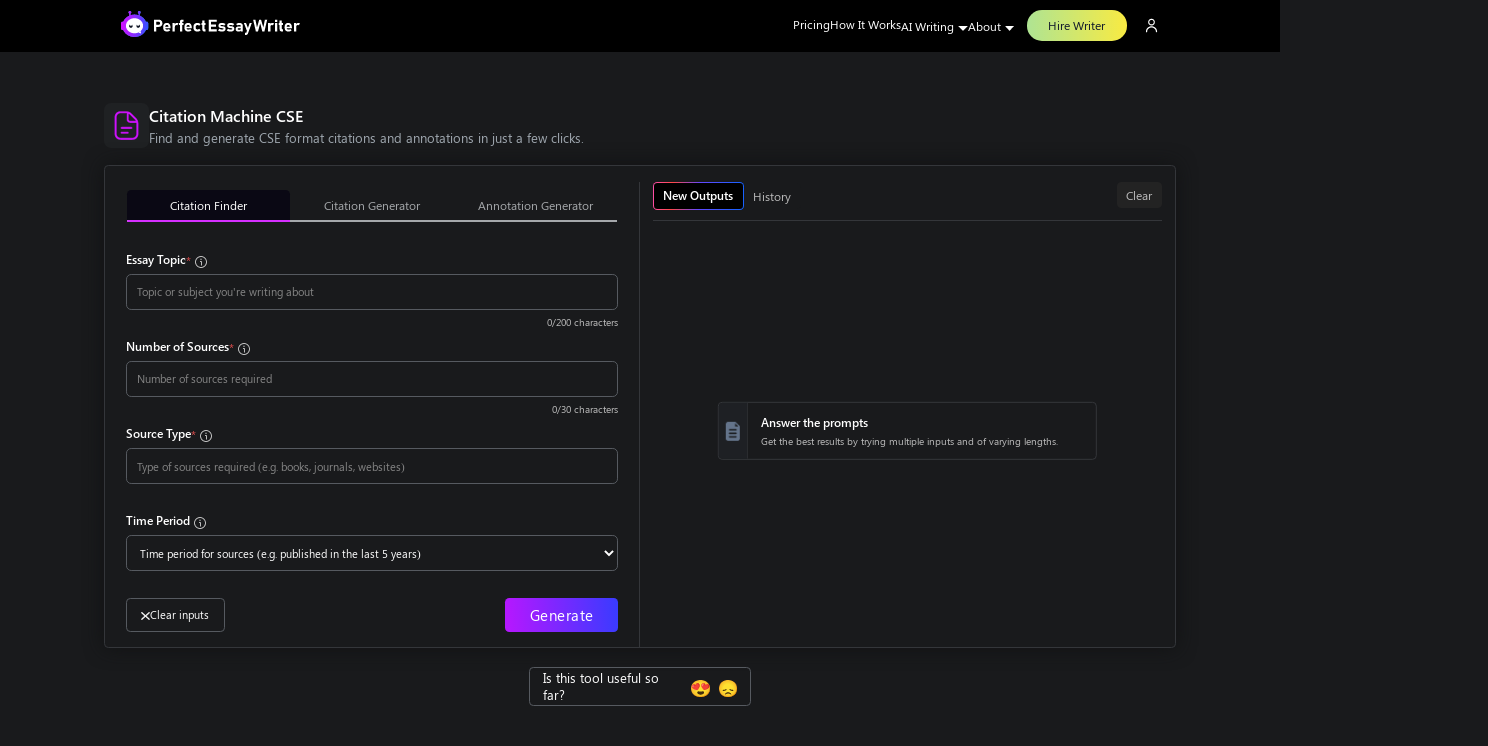

--- FILE ---
content_type: text/html; charset=UTF-8
request_url: https://www.perfectessaywriter.ai/citation-machine/cse
body_size: 41568
content:

<!DOCTYPE html>
 
  <html lang="en" dir="ltr">

<head>
  <meta charset="UTF-8"><meta http-equiv="X-UA-Compatible" content="IE=edge"><meta name="viewport" content="width=device-width, initial-scale=1.0, maximum-scale=1.0">   <title>Citation Machine CSE - Updated Edition | Try Free</title> <meta name="description" content=" Find and create perfectly formatted citations, in-text, bibliography, and annotations in CSE format with our Citation Machine CSE.">    <link rel="canonical" href="https://www.perfectessaywriter.ai/citation-machine/cse" />    <meta name='dmca-site-verification' content='bHNIRklnMUNGNmtCSDU4UGxRYjU0V0Y5eStvbDhINm5QYmJqZEsrNkMxUT01' />    <meta property="og:type" content="website" /> <meta property="og:title" content="Citation Machine CSE - Updated Edition | Try Free"> <meta property="og:description" content=" Find and create perfectly formatted citations, in-text, bibliography, and annotations in CSE format with our Citation Machine CSE."> <meta property="og:url" content="https://www.perfectessaywriter.ai/citation-machine/cse"> <meta property="og:image" content="https://www.perfectessaywriter.ai/images/pew-new-logo.svg" /> <meta name="twitter:title" content="Citation Machine CSE - Updated Edition | Try Free"> <meta name="twitter:description" content=" Find and create perfectly formatted citations, in-text, bibliography, and annotations in CSE format with our Citation Machine CSE.">  <link rel="shortcut icon" type="image/x-icon" href="https://www.perfectessaywriter.ai/images/pew-fav-icon.png">  <link rel="stylesheet preload"  href="https://www.perfectessaywriter.ai/css/select2.min.css" as="style" />
      <link rel="preload stylesheet" as="style" href="https://www.perfectessaywriter.ai/css/intlTelInput.min.css">
     
     <link rel="stylesheet preload" href="https://www.perfectessaywriter.ai/css/style.min.css" as="style">  
             <link rel="preload stylesheet" as="style" href="https://www.perfectessaywriter.ai/tools/assets/css/style.min.css">

              
    

                                    
        
  <link rel="stylesheet preload" as="style" href="https://www.perfectessaywriter.ai/css/swiper.min.css" />
    <link rel="stylesheet preload" as="style" href="https://www.perfectessaywriter.ai/tools/assets/css/paraphraser.min.css">
      <link rel="stylesheet preload" as="style" href="https://www.perfectessaywriter.ai/tools/assets/css/essay-writer.css">
     
    <link rel="stylesheet preload" as="style" href="https://www.perfectessaywriter.ai/tools/assets/css/citation-generator.css">

  
  <link rel="stylesheet preload" href="https://www.perfectessaywriter.ai/essay-page/css/plans.min.css" as="style">
  <script type="text/javascript">
      (function(c,l,a,r,i,t,y){
          c[a]=c[a]||function(){(c[a].q=c[a].q||[]).push(arguments)};
          t=l.createElement(r);t.async=1;t.src="https://www.clarity.ms/tag/"+i;
          y=l.getElementsByTagName(r)[0];y.parentNode.insertBefore(t,y);
      })(window, document, "clarity", "script", "hyj67uccr8");
  </script>
<script async src="https://www.googletagmanager.com/gtag/js?id=G-ZVGEXGF3L8"></script>
<script>
  window.dataLayer = window.dataLayer || [];
  function gtag(){dataLayer.push(arguments);}
  gtag('js', new Date());

  gtag('config', 'G-ZVGEXGF3L8');
</script>

</head>
<body>
  <script type="text/javascript"> window.onload = () => {localStorage.removeItem("token"); localStorage.removeItem("user_id")}; </script><script>
            let basePath                       = "https://www.perfectessaywriter.ai/";
            let page                           = "citation-machine/cse";
            let siteLink                       = "www.perfectessaywriter.ai";
            let apiPath                        = "https://backend.skyscrapersnow.com/AWapi/";
            let AIapiPath                      = "https://backend.skyscrapersnow.com/aiEssayWriterApi/";
            let docPath                        = "https://docs.skyscrapersnow.com/";
            let sitename                       = "PerfectEssayWriter.ai";
            let back_end_attachments           = "https://docs.skyscrapersnow.com/uploads/orders/";
            let back_end_attachments_completed = "https://docs.skyscrapersnow.com/uploads/orders_completed/";
            let back_end_attachments_revisions = "https://docs.skyscrapersnow.com/uploads/orders_revision/";
            let parentSite                     = "https://www.perfectessaywriter.ai/";
            let isSubTop                       = "";
            let country_order                  = "US";
            let currency                       = "USD";
            let currency_symbol                = "$";
        </script><script type="module" src="https://www.perfectessaywriter.ai/js/modules/pew-authMain.js"></script><script type="text/javascript" src="https://www.perfectessaywriter.ai/users-portal/assets/js/jquery.min.js"></script>
<section class="flex newWrapper">
 
        <link rel="preload stylesheet" as="style" href="https://www.perfectessaywriter.ai/tools/assets/css/style.min.css">
      <link rel="stylesheet preload" href="https://www.perfectessaywriter.ai/tools/assets/css/navbar-new.css" as="style">
<link rel="stylesheet preload" href="https://www.perfectessaywriter.ai/tools/assets/css/custom-navbar.css" as="style">
<div class="mobOverlay" onclick="hideDashBoardNav()"></div>

<section class="mobnav">
    <div class="mobMenuWrapper">
        <a class="navMenuBtn" aria-label="navMenuBtn" href="javascript:;" onclick="showDashBoardNav()">
            <img loading="lazy" width="18" height="18" src="https://www.perfectessaywriter.ai/tools/images/menu.svg" alt="Menu Icon">
        </a>
        <a href="https://www.perfectessaywriter.ai/" class="pew-mob-logo">
            <img width="190" height="27" loading="lazy" src="https://www.perfectessaywriter.ai/images/pew-new-logo.svg"
                alt="Perfect Essay Writer">
        </a>
    </div>
</section>

<section class="dashBoard">
    <div class="leftMenu">
        <a href="javascript:;" aria-label="navbar close button" class="closeMenuBtnMob" onclick="hideDashBoardNav()">
            <img loading="eager" width="27" height="27" src="https://www.perfectessaywriter.ai/tools/images/close-menu.svg"
                alt="Close Menu Icon">
        </a>
        <div class="menuWrapper">

            <a href="https://www.perfectessaywriter.ai/" class="pew-logo only-desk">
                <img loading="lazy" src="https://www.perfectessaywriter.ai/tools/images/pew-nav-logo.svg"
                    alt="Perfect Essay Writer">
            </a><a href="https://www.perfectessaywriter.ai/" class="pew-logo only-mob">
                <img loading="lazy" src="https://www.perfectessaywriter.ai/tools/images/pew-dashboard-new-logo.svg"
                    alt="Perfect Essay Writer">
            </a>            
            <div class="navigations">
                            </div>
            <ul class="pew-tools">
                <li class="menuItem menuList nav-item">
                                    <a href="https://www.perfectessaywriter.ai/pricing" id="pricing" class="menuLink">
                    <img class="default" loading="lazy" width="20" height="20"
                    src="https://www.perfectessaywriter.ai/tools/images/pricing-icon.svg" alt="Pricing Icon">    
                    Pricing
                </a></li>
                <li class="menuItem menuList nav-item">
                    <a href="https://www.perfectessaywriter.ai/tips" id="tips" class="menuLink">
                        <img class="default" loading="lazy" width="20" height="20"
                        src="https://www.perfectessaywriter.ai/tools/images/how-it-works.svg" alt="How it Works Icon">
                        How it Works
                    </a>
                </li>
                              <li class="menuItem dropdown-menu only-mob">
                    
                        <div class="menuLink">
                            <img class="default" loading="lazy" width="20" height="20"
                            src="https://www.perfectessaywriter.ai/tools/images/ai-writing.svg" alt="AI Writing Icon">
                          
                           <span>AI Writing</span>
                        </div>
                        <div class="dropdown-list">
                            <p>Planning Tools</p>
                            <ul>
                                <li>
                                    <a id="ai-essayoutliner" href="https://www.perfectessaywriter.ai/ai-essayoutliner">AI Essay Outliner</a>
                                </li>
                                <li>
                                    <a  id="generate-essay-topic" href="https://www.perfectessaywriter.ai/generate-essay-topic">Essay Topic Generator</a>
                                </li>
                                <li>
                                    <a  id="perfectchatgpt" href="https://www.perfectessaywriter.ai/perfectchatgpt">PerfectChatGPT</a>
                                </li>                               
                            </ul>
                            <p>Improvement Tools</p>
                            <ul>
                                <li>
                                    <a id="ai-detector" href="https://www.perfectessaywriter.ai/ai-detector">AI Detector</a>
                                </li>
                                <li>
                                    <a id="content-humanizer" href="https://www.perfectessaywriter.ai/content-humanizer">AI Humanizer</a>
                                </li>
                                <li>
                                    <a id="essay-grader" href="https://www.perfectessaywriter.ai/essay-grader">Essay Grader</a>
                                </li>
                                <li>
                                    <a id="paraphrasing-tool" href="https://www.perfectessaywriter.ai/paraphrasing-tool">Paraphrasing Tool</a>
                                </li>
                                <li>
                                    <a id="grammar-checker" href="https://www.perfectessaywriter.ai/grammar-checker">Grammar Checker</a>
                                </li>
                                <li>
                                    <a id="plagiarism-checker" href="https://www.perfectessaywriter.ai/plagiarism-checker">Plagiarism Checker</a>
                                </li>
                                <li>
                                    <a id="summarizer" href="https://www.perfectessaywriter.ai/summarizer">Summarizer</a>
                                </li>

                            </ul>
                            <p>Writing Tools</p>
                            <ul>
                                                                        <li>
                                            <a id="ai-essaywriter" href="https://www.perfectessaywriter.ai/ai-essaywriter">Essay Writer</a>
                                        </li>
                                                                        <li>
                                        <a id="paragraph-generator" href="https://www.perfectessaywriter.ai/paragraph-generator">Paragraph Generator</a>
                                    </li>
                                    <li>
                                        <a id="thesis-statement-generator" href="https://www.perfectessaywriter.ai/thesis-statement-generator">Thesis Statement Generator</a>
                                    </li>
                                    <li>
                                        <a id="conclusion-generator" href="https://www.perfectessaywriter.ai/conclusion-generator">Conclusion Generator</a>
                                    </li>
                                    <li>
                                        <a class="dropMenu-item dropArrow" id="choose" href="https://www.perfectessaywriter.ai/choose">Explore all tools
                                        <svg width="14" height="13" viewBox="0 0 18 17" fill="none" xmlns="http://www.w3.org/2000/svg">
                                            <path d="M16.5848 7.99897L11.6264 3.04063C11.4929 2.91161 11.3139 2.84021 11.1282 2.84182C10.9425 2.84344 10.7648 2.91793 10.6335 3.04926C10.5022 3.18059 10.4277 3.35825 10.426 3.54398C10.4244 3.7297 10.4958 3.90862 10.6249 4.04222L14.3741 7.79143H1.91732C1.72946 7.79143 1.54929 7.86605 1.41645 7.99889C1.28361 8.13173 1.20898 8.3119 1.20898 8.49976C1.20898 8.68762 1.28361 8.86779 1.41645 9.00063C1.54929 9.13347 1.72946 9.20809 1.91732 9.20809H14.3741L10.6249 12.9573C10.5572 13.0226 10.5032 13.1008 10.4661 13.1872C10.429 13.2736 10.4095 13.3666 10.4086 13.4606C10.4078 13.5547 10.4257 13.648 10.4614 13.735C10.497 13.8221 10.5496 13.9012 10.6161 13.9677C10.6826 14.0342 10.7617 14.0868 10.8487 14.1224C10.9358 14.158 11.029 14.1759 11.1231 14.1751C11.2172 14.1743 11.3101 14.1547 11.3965 14.1176C11.4829 14.0805 11.5611 14.0265 11.6264 13.9589L16.5848 9.00055C16.7176 8.86772 16.7922 8.68758 16.7922 8.49976C16.7922 8.31194 16.7176 8.1318 16.5848 7.99897Z" fill="#fff"></path>
                                        </svg>
                                        </a>
                                    </li>

                            </ul>
                        </div>                     
                    
                        
                
                </li>  
                <li class="menuItem dropdown-menu only-mob">
                    
                        <div class=" menuLink">
                            <img class="default" loading="lazy" width="20" height="20"
                                src="https://www.perfectessaywriter.ai/tools/images/about-icon.svg" alt="About Icon">
                            <span>About</span>
                        </div>
                        <div class="dropdown-list">
                            <ul>
                                <li>
                                    <a id="faq" href="https://www.perfectessaywriter.ai/faq">FAQs</a>
                                </li>
                                <li>
                                    <a id="why-us" href="https://www.perfectessaywriter.ai/why-us">Why Us</a>
                                </li>
                                <li>
                                    <a id="reviews" href="https://www.perfectessaywriter.ai/reviews">Reviews</a>
                                </li>                                
                            </ul>
                        </div>

                        
                        
                        
                
                </li>

                                  <!-- <a href="https://www.perfectessaywriter.ai/order-now" class="menuLink placeAnOrder">
                        Hire Writer
                    </a> -->
                                                <li class="menuItem only-desk">

                    <div class="dropDown lg-drodown tool-dropDown">
                        <!-- <a onclick="ajFunction()" class="dropbtn">Services</a> -->
                        
                        <div  class="dropbtn  item-list">
                        AI Writing 
                        </div>
                        <div id="myDropdown" class="dropdown-content write-dropdown">

                            <ul class="myDropdown-ul">
                                <ul class="first-ul">
                                    <li>
                                        <p class="dropMenu-item">Planning Tools</p>
                                    </li>
                                    <li>
                                        <a class="dropMenu-item" href="https://www.perfectessaywriter.ai/ai-essayoutliner">AI Essay Outliner</a>
                                    </li>
                                    <li>
                                        <a class="dropMenu-item" href="https://www.perfectessaywriter.ai/generate-essay-topic">Essay Topic Generator</a>
                                    </li>
                                    <li>
                                        <a class="dropMenu-item" href="https://www.perfectessaywriter.ai/perfectchatgpt">PerfectChatGPT</a>
                                    </li>
                                    <li>
                                        <p class="dropMenu-item">Improvement Tools</p>
                                    </li>
                                    <li>
                                        <a class="dropMenu-item" href="https://www.perfectessaywriter.ai/ai-detector">AI Detector</a>
                                    </li>
                                    <li>
                                        <a class="dropMenu-item" href="https://www.perfectessaywriter.ai/content-humanizer">AI Humanizer</a>
                                    </li>
                                    <li>
                                        <a class="dropMenu-item" href="https://www.perfectessaywriter.ai/essay-grader">Essay Grader</a>
                                    </li>
                                    <li>
                                        <a class="dropMenu-item" href="https://www.perfectessaywriter.ai/paraphrasing-tool">Paraphrasing Tool</a>
                                    </li>
                                    <li>
                                        <a class="dropMenu-item" href="https://www.perfectessaywriter.ai/grammar-checker">Grammar Checker</a>
                                    </li>
                                    <li>
                                        <a class="dropMenu-item" href="https://www.perfectessaywriter.ai/plagiarism-checker">Plagiarism Checker</a>
                                    </li>
                                    <li>
                                        <a class="dropMenu-item" href="https://www.perfectessaywriter.ai/summarizer">Summarizer</a>
                                    </li>
                                    

                                </ul>
                                <ul>
                                    <li>
                                        <p class="dropMenu-item">Writing Tools</p>
                                    </li>
                                                                            <li>
                                            <a class="dropMenu-item" href="https://www.perfectessaywriter.ai/ai-essaywriter">Essay Writer</a>
                                        </li>
                                                                        <li>
                                        <a class="dropMenu-item" href="https://www.perfectessaywriter.ai/paragraph-generator">Paragraph Generator</a>
                                    </li>
                                    <li>
                                        <a class="dropMenu-item" href="https://www.perfectessaywriter.ai/thesis-statement-generator">Thesis Statement Generator</a>
                                    </li>
                                    <li>
                                        <a class="dropMenu-item" href="https://www.perfectessaywriter.ai/conclusion-generator">Conclusion Generator</a>
                                    </li>
                                    <li>
                                        <a class="dropMenu-item dropArrow" href="https://www.perfectessaywriter.ai/choose">Explore all tools
                                        <svg width="14" height="13" viewBox="0 0 18 17" fill="none" xmlns="http://www.w3.org/2000/svg">
                                            <path d="M16.5848 7.99897L11.6264 3.04063C11.4929 2.91161 11.3139 2.84021 11.1282 2.84182C10.9425 2.84344 10.7648 2.91793 10.6335 3.04926C10.5022 3.18059 10.4277 3.35825 10.426 3.54398C10.4244 3.7297 10.4958 3.90862 10.6249 4.04222L14.3741 7.79143H1.91732C1.72946 7.79143 1.54929 7.86605 1.41645 7.99889C1.28361 8.13173 1.20898 8.3119 1.20898 8.49976C1.20898 8.68762 1.28361 8.86779 1.41645 9.00063C1.54929 9.13347 1.72946 9.20809 1.91732 9.20809H14.3741L10.6249 12.9573C10.5572 13.0226 10.5032 13.1008 10.4661 13.1872C10.429 13.2736 10.4095 13.3666 10.4086 13.4606C10.4078 13.5547 10.4257 13.648 10.4614 13.735C10.497 13.8221 10.5496 13.9012 10.6161 13.9677C10.6826 14.0342 10.7617 14.0868 10.8487 14.1224C10.9358 14.158 11.029 14.1759 11.1231 14.1751C11.2172 14.1743 11.3101 14.1547 11.3965 14.1176C11.4829 14.0805 11.5611 14.0265 11.6264 13.9589L16.5848 9.00055C16.7176 8.86772 16.7922 8.68758 16.7922 8.49976C16.7922 8.31194 16.7176 8.1318 16.5848 7.99897Z" fill="#fff"></path>
                                        </svg>
                                        </a>
                                    </li>
                                </ul>
                                
                            </ul>

                        </div>
                    </div>
                </li>
                <li class="menuItem only-desk">
                    <div class="dropDown lg-drodown tool-dropDown">
                        <!-- <a onclick="ajFunction()" class="dropbtn">Services</a> -->
                        
                        <div  class="dropbtn  item-list">
                        About 
                        </div>
                        <div id="myDropdown" class="dropdown-content about-dropdown">
                            <ul class="myDropdown-ul">
                                <li>
                                    <a class="dropMenu-item" href="https://www.perfectessaywriter.ai/faq">FAQs</a>
                                </li>
                                <li>
                                    <a class="dropMenu-item" href="https://www.perfectessaywriter.ai/why-us">Why Us</a>
                                </li>
                                <li>
                                    <a class="dropMenu-item" href="https://www.perfectessaywriter.ai/reviews">Reviews</a>
                                </li>                                                              
                            </ul>

                        </div>
                    </div>

                </li>
                                <li>
                <a id="manage-subs-btn" class="manageSubBtn">
                        Manage Subscription
                    </a>
                </li>
                <li>
                <a id="add-subscription" class="manageSubBtn">
                        Subscribe Now
                    </a>
                </li>

                    
                    




            </ul>

            <div id="session_btns" class="hidden">
                <div class="basicUtilizationWrapper">
                    <p class="basicUtilization">
                        <span class="basicCount" id="basic-utilized">1200</span> <span class="basicSlash"> out of</span>
                        <span class="basicCount" id="basic-maximium">1500</span> <span class="basisWordsDesc">words
                            used</span>
                    </p>
                                        <a class="exceedUpgrade" onclick="upgradeLimits()" href="javascript:;">Upgrade Plan</a>
                                    </div>
                <ul class="menuSettings">

                    <li class="menuItem">
                        <a href="https://www.perfectessaywriter.ai/settings-profile" class="  menuLink">
                            <img loading="lazy" class="default" width="20" height="20"
                                src="https://www.perfectessaywriter.ai/tools/images/profile-default.svg" alt="Profile Icon">
                            <img loading="lazy" class="filled" width="20" height="20"
                                src="https://www.perfectessaywriter.ai/tools/images/profile-filled.svg" alt="Profile Icon">
                            Profile</a>
                    </li>
                </ul>
                <span id="bottomDist"></span>
                <div class="logOut">
                    <a href="https://www.perfectessaywriter.ai/logout" class="logoutBtn">
                        <img loading="lazy" class="default" width="20" height="20"
                            src="https://www.perfectessaywriter.ai/tools/images/logOut.svg" alt="Logout Icon">

                        Logout</a>
                </div>
            </div>
            <div class="wordsLimitWrapper only-mob">
                <div class="utilizingBarOut">
                    <div class="utilizingBarIn">
                        <p class="utilizingVal"> <span id="consumedWords"></span> words </p>
                    </div>
                </div>
                <p class="utilizingVal light"> Quota = <span id="maxWords" class="light">1500</span> words </p>
            </div>
                            <div class="navManageCustom subscriptionBtns orderCstmEssay">
                    <a href="https://www.perfectessaywriter.ai/order-now" class="order-customEssay" id="order-customEssay">Hire Writer</a>
                </div>
                        <!-- <div id="loginSignupBtn "
                class="loginSignupBtn subscriptionBtns only-mob    ">
                <button>
                    <span class="btn-text">Login / Sign Up</span>
                </button>
            </div> -->
            <div id="loginSignupBtn"
                class="loginSignupBtn subscriptionBtns     ">
                <img class="only-desk" width="17" height="17" src="https://www.perfectessaywriter.ai/tools/images/user.svg" alt="userIcon">
                <button class="only-mob">
                    <span class="btn-text">Login / Sign Up</span>
                </button>
            </div>

                        
            
        </div>
    </div>
</section>
<script>
  $('.dropdown-menu > .menuLink').click(function (e) {
  e.preventDefault();

  // Close other dropdowns
  $('.dropdown-list').not($(this).next('.dropdown-list')).slideUp();
  $('.dropdown-menu').not($(this).parent()).removeClass('rotate');

  // Toggle current dropdown
  $(this).next('.dropdown-list').slideToggle();
  $(this).parent().toggleClass('rotate'); // add rotate to li
});  
// dropdown
$(document).ready(function () {
  // Remove existing active classes
  $('.menu-list, .dropdown-list li, .dropdown-list a').removeClass('list-active');

  // Apply active class from localStorage
  const activeMenuId = localStorage.getItem('activeMenu');
  if (activeMenuId) {
    const $storedEl = $('#' + activeMenuId);

    if ($storedEl.closest('.dropdown-list').length) {
      $storedEl.addClass('list-active'); // Add to <a>
      $storedEl.closest('li').addClass('list-active'); // Add to <li>
    } else if ($storedEl.closest('.nav-item').length) {
      $storedEl.closest('.nav-item').addClass('list-active');
    }
  }

 
// Handle nav-item clicks 
 $('.nav-item > a').on('click', function (e) { 
    e.preventDefault(); 
    $('.menu-list, .dropdown-list li, .dropdown-list a').removeClass('list-active'); 
    $(this).closest('.nav-item').addClass('list-active'); 
    localStorage.setItem('activeMenu', $(this).attr('id')); 
    window.location.href = $(this).attr('href'); // Redirect 
});

  // Handle dropdown link clicks
  $('.dropdown-list a').on('click', function () {
    $('.menu-list, .dropdown-list li, .dropdown-list a').removeClass('list-active');
    $(this).addClass('list-active'); // <a>
    $(this).closest('li').addClass('list-active'); // Parent <li>
    localStorage.setItem('activeMenu', $(this).attr('id'));
  });
});
    $('.manage-subscriptionBtn-mob').click(function () {
        if (planStatus == null) {
            if ($('section.dashBoard').hasClass('transformLeft')) {
                $('section.dashBoard').removeClass('transformLeft');
                $(".mobOverlay").removeClass('show');
                $('body').css('overflow', 'unset');
            }
            $('.planSec').show();
            $('body').addClass('noOverflow');
            $('body').css('overflow', 'unset');

        } else {
            manageSub();
        }
    })
    $('#loginSignupBtn').click(function () {
        console.log('hereee');


        if ($('section.dashBoard').hasClass('transformLeft')) {
            $('section.dashBoard').removeClass('transformLeft');
            $(".mobOverlay").removeClass('show');
        }
        $('.signUpModel').addClass('show');
        $('.loginForm').addClass('show');
        $('body').css('overflow', 'hidden');

        setTimeout(() => {
            if ($(".signUpModel").hasClass("show")) {

                $('#user_id').focus();

            }
        }, 100);
    });

    function subsBtn() {
        $('.planSec').show();
        $('section.dashBoard').removeClass('transformLeft');
        $(".mobOverlay").removeClass('show');
        $('body').addClass('noOverflow');
        $('body').css('overflow', 'unset');
    }



    $('#manage-subscriptionBtn').click(function () {
        if (planStatus == null) {
            $('.planSec').show();
            $('section.dashBoard').removeClass('transformLeft');
            $(".mobOverlay").removeClass('show');
            $('body').addClass('noOverflow');
        } else {
            manageSub();
        }
    })
    $(document).ready(function () {
        if (!localStorage.getItem("token")) {
            setTimeout(() => {
                $(".orderCstmEssay").show();
            }, 1000);
        }
    })
</script>

<script>
    var reroute = "";

    function toChat() {
        if (localStorage.getItem('userID')) {
            window.location.href = 'perfectchatgpt';
        } else {
            reroute = "perfectchatgpt";
            $(".signUpModel").addClass("show");
            $('body').css('overflow', 'hidden');
            setTimeout(() => {
                $(".signUpForm").addClass("show");
            }, 100);
        }
    }
    $(document).ready(function () {
    $(".scrollToCalculator2").on("click", function (event) {
        event.preventDefault(); // Prevent default action
        sessionStorage.setItem("scrollTo", "newOrderSec"); // Store target section
        window.location.href = $(this).attr("href"); // Navigate to the new page
    });
});
</script><link rel="stylesheet" href="https://www.perfectessaywriter.ai/tools/assets/css/tools.css">
<link rel="stylesheet" href="https://www.perfectessaywriter.ai/tools/assets/css/citationContent.css">
<section class="essayWriterWrapper essayTool">
<div class="inputHead">
        <span class="headIcon">
            <img src="https://www.perfectessaywriter.ai/tools/images/toolheadicon.svg" alt="Citation Machine CSE">
        </span>
        <div class="headText">
            <h1>Citation Machine CSE</h1>
            <p>Find and generate CSE format citations and annotations in just a few clicks.</p>
        </div>
    </div>
    <div class="essayWriterBody citation-tool">
        <div class="essayWriterInput">
             
            <div class="inputBody">
                <div class="citationTabs">

                    <h2><a data-rel2="finder" data-rel="citationFinder" class="citationTabSingle active"
                        href="javascript:;">Citation Finder</a></h2>
                    <h2>
                    <a data-rel2="essay" data-rel="essayTopicFormWrapper" class="citationTabSingle"
                        href="javascript:;">Citation Generator</a>
                    </h2>
                    <h2>
                    <a data-rel2="website" data-rel="citeWebsiteWrapper" class="citationTabSingle "
                        href="javascript:;">Annotation Generator</a>
                    </h2>
                </div>
                <!-- Citation Finder -->
                <div class="formWrapper citationForm show " id="citationFinder">
                    <form class="essayInfo" id="essay-writer-form" action="asdhjasjd">
                        <input type="hidden" id="citation-style-finder" value="CSE" />
                        <div class="inputGroup">
                            <label for="essay-topic-finder">Essay Topic <span class="required">*</span><span
                                    data-tip="tip-essay-topic-finder" class="toolTip">
                                    <img loading="lazy" width="14" height="14" class="infoTip" src="https://www.perfectessaywriter.ai/tools/images/inputInfo.svg" alt="tipIcon">

                                </span></label>
                            <input type="text" id="essay-topic-finder"
                                placeholder="Topic or subject you're writing about" required>
                            <div class="characterCount">
                                <span class="charCounters" id="finder-topic-char-count">0</span><span>/200
                                    characters</span>
                            </div>

                            <p id="emailerror" class="errorMsg">Please enter a valid Essay Topic</p>
                            <div id="tip-essay-topic-finder" class="tipText tip-bottom">
                            Enter the topic or subject of your essay for which you want to find citations.
                            </div>
                        </div>

                        <div class="inputGroup">
                            <label for="sources-finder">Number of Sources <span class="required">*</span><span
                                    data-tip="tip-sources-finder" class="toolTip">
                                    <img loading="lazy" width="14" height="14" class="infoTip" src="https://www.perfectessaywriter.ai/tools/images/inputInfo.svg" alt="tipIcon">

                                </span></label>
                            <input type="text" id="sources-finder" placeholder="Number of sources required" required>
                            <div class="characterCount">
                                <span class="charCounters" id="sources-finder-char-count">0</span><span>/30
                                    characters</span>
                            </div>


                            <p id="emailerror" class="errorMsg">Please enter a valid Sources</p>
                            <div id="tip-sources-finder" class="tipText tip-bottom">
                            Specify the number of sources you need for your essay.

                            </div>
                        </div>

 

                        <div class="inputGroup">
                            <label for="source-type-finder">Source Type<span class="required">*</span><span data-tip="tip-source-type"
                                    class="toolTip">
                                    <img loading="lazy" width="14" height="14" class="infoTip" src="https://www.perfectessaywriter.ai/tools/images/inputInfo.svg" alt="tipIcon">

                                </span></label>
                            <input type="text" id="source-type-finder" placeholder="Type of sources required (e.g. books, journals, websites)" required>
                            <!-- <div class="characterCount">
                                <span class="charCounters" id="author-char-count">0</span><span>/160 characters</span>
                            </div> -->

                            <p id="emailerror" class="errorMsg">Please enter a valid Type</p>
                            <div id="tip-source-type" class="tipText tip-bottom">
                                Specify the type of sources you require for your essay.
                            </div>
                        </div>

                        <div class="inputGroup selectGroup mt-4">
                            <label for="numberPage">Time Period
                                <span data-tip="tip-time-period" class="toolTip">
                                    <img loading="lazy" width="14" height="14" class="infoTip" src="https://www.perfectessaywriter.ai/tools/images/inputInfo.svg" alt="tipIcon">

                                </span></label>
                            <select id="time-period" class="time-period customSelect" name="time-period" required>
                                <option value="" selected disabled>Time period for sources (e.g. published in the last 5
                                    years)</option>
                                <option value="Last 5 Years">Last 5 Years</option>
                                <option value="Last 10 Years">Last 10 Years</option>
                                <option value="Last 15 Years">Last 15 Years</option>
                                <option value="Last 20 Years">Last 20 Years</option>
                            </select>
                            <p id="emailerror" class="errorMsg">Please select a valid length</p>
                            <div id="tip-time-period" class="tipText tip-bottom">
                                Set a time period for the sources you need (if applicable).
                            </div>
                        </div>

                    </form>
                </div>
                <!-- Citation Generator -->
                <div class="formWrapper citationForm " id="essayTopicFormWrapper">

                    <form class="essayInfo" action="asdhjasjd">
                        <input type="hidden" id="citation-style" value="CSE" />

                        <div class="inputGroup">
                            <label for="site-url">Enter website URL <span class="required">*</span><span
                                    data-tip="tip-site-url" class="toolTip">
                                    <img loading="lazy" width="14" height="14" class="infoTip" src="https://www.perfectessaywriter.ai/tools/images/inputInfo.svg" alt="tipIcon">

                                </span></label>
                            <input type="text" id="site-url" placeholder="e.g. https://www.example.com"
                                required>
                            <div class="characterCount">
                                <span class="charCounters" id="site-url-char-count">0</span><span>/300 characters</span>
                            </div>

                            <p id="emailerror" class="errorMsg">Please enter a valid  URL</p>
                            <div id="tip-site-url" class="tipText tip-bottom">
                                Enter the URL of the source you want to generate citation for.
                            </div>
                        </div>

                   

                       

                  



                    </form>
                </div>
                <!-- Annotation Generator -->
                <div class="formWrapper citationForm " id="citeWebsiteWrapper">

                    <form class="essayInfo" action="asdhjasjd">
                        <input type="hidden" id="citation-style-web" value="CSE" />


                        <div class="inputGroup">
                            <label for="annotation-topic">Essay Topic <span class="required">*</span><span
                                    data-tip="tip-annotation-topic" class="toolTip">
                                    <img loading="lazy" width="14" height="14" class="infoTip" src="https://www.perfectessaywriter.ai/tools/images/inputInfo.svg" alt="tipIcon">

                                </span></label>
                            <input type="text" id="annotation-topic" placeholder=" Topic or subject you're writing about" required>
                            <div class="characterCount">
                                <span class="charCounters" id="annotation-char-count">0</span><span>/200 characters</span>
                            </div>

                            <p id="emailerror" class="errorMsg">Please enter a valid Topic</p>
                            <div id="tip-annotation-topic" class="tipText tip-bottom">
                                Enter the topic or subject of your essay for which you want to find citations.

                            </div>
                        </div>

                        <div class="inputGroup">
                            <label for="annotation-no-source">Number of Sources <span class="required">*</span><span
                                    data-tip="tip-annotation-no-source" class="toolTip">
                                    <img loading="lazy" width="14" height="14" class="infoTip" src="https://www.perfectessaywriter.ai/tools/images/inputInfo.svg" alt="tipIcon">

                                </span></label>
                            <input type="text" id="annotation-no-source" placeholder="Number of sources required" required>
                            <div class="characterCount">
                                <span class="charCounters" id="annotation-source-char-count">0</span><span>/30 characters</span>
                            </div>

                            <p id="emailerror" class="errorMsg">Please enter a valid Source</p>
                            <div id="tip-annotation-no-source" class="tipText tip-bottom">
                            Specify the number of sources you need for your essay.

                            </div>
                        </div>

                        <div class="inputGroup">
                            <label for="annotation-type">Source Type<span class="required">*</span><span data-tip="tip-annotation-type"
                                    class="toolTip">
                                    <img loading="lazy" width="14" height="14" class="infoTip" src="https://www.perfectessaywriter.ai/tools/images/inputInfo.svg" alt="tipIcon">

                                </span></label>
                            <input type="text" id="annotation-type" placeholder="Type of sources required (e.g. books, journals, websites)" required>
                            <!-- <div class="characterCount">
                                <span class="charCounters" id="author-char-count">0</span><span>/160 characters</span>
                            </div> -->

                            <p id="emailerror" class="errorMsg">Please enter a valid Type</p>
                            <div id="tip-annotation-type" class="tipText tip-bottom">
                            Specify the type of sources you require for your essay.

                            </div>
                        </div>

                        <div class="inputGroup selectGroup mt-4">
                            <label for="date-of-publication">Time Period
                                <span data-tip="tip-date-of-publication" class="toolTip">
                                    <img loading="lazy" width="14" height="14" class="infoTip" src="https://www.perfectessaywriter.ai/tools/images/inputInfo.svg" alt="tipIcon">

                                </span></label>
                            <select id="date-of-publication" class="time-period customSelect" name="time-period" required>
                                <option value="" selected disabled>Time period for sources (e.g. published in the last 5
                                    years)</option>
                                <option value="Last 5 Years">Last 5 Years</option>
                                <option value="Last 10 Years">Last 10 Years</option>
                                <option value="Last 15 Years">Last 15 Years</option>
                                <option value="Last 20 Years">Last 20 Years</option>
                            </select>
                            <p id="emailerror" class="errorMsg">Please select a valid length</p>
                            <div id="tip-date-of-publication" class="tipText tip-bottom">
                                Set a time period for the sources you need (if applicable).
                            </div>
                        </div>

                    


                    </form>
                </div>
                
                <div class="ewBtns">
                     <span class="clearFields" onclick="clearInputs()">
                        <img loading="lazy" width="10" height="10" src="https://www.perfectessaywriter.ai/tools/images/clearField.svg" alt="Clear Icon">
                        Clear inputs
                    </span>
                    <button class="generateEssayBtn" id="generate-essay-btn">
                        <span class="btnText">Generate</span>
                    </button>
                    <a style="display:none" id="generate-essay">
                        <span class="btnText">Generate</span>

                        <a style="display:none; pointer-events:none;" class="generate-essay-processing generateEssayBtn"
                            id="generate-essay-processing-btn">
                            <svg id="Layer_1" class="inset-0" xmlns="http://www.w3.org/2000/svg"
                                xmlns:xlink="http://www.w3.org/1999/xlink" x="0px" y="0px" viewBox="0 0 50 50"
                                xml:space="preserve">
                                <path fill="currentColor"
                                    d="M43.935,25.145c0-10.318-8.364-18.683-18.683-18.683c-10.318,0-18.683,8.365-18.683,18.683h4.068c0-8.071,6.543-14.615,14.615-14.615c8.072,0,14.615,6.543,14.615,14.615H43.935z">
                                    <animateTransform attributeType="xml" attributeName="transform" type="rotate"
                                        from="0 25 25" to="360 25 25" dur="0.4s" repeatCount="indefinite">
                                    </animateTransform>
                                </path>
                            </svg></span>
                        </a>
                </div>
            </div>
        </div>
        <div class="essayWriterOutput">
            <div class="outputHead">
                <div class="btnsLeft">
                    <span class="newOutputs active" data-tab="new-outputs">New Outputs</span>
                    <span class="historyBtn" data-tab="history-tab">History</span>
                </div>
                <div class="btnRight" onclick="clearRecentOutputs()">
                    <span class="btnRightClear">Clear</span>
                    <!-- <span id="clear-tool-tip"></span> -->
                </div>
            </div>
            <div class="outputBody ">
                <div class="outPutElements" id="new-outputs">
                    <div class="newOutputs zeroData">
                        <div class="answerPrompts">
                            <div class="promptIcon">
                                <img width="16" height="22" src="https://www.perfectessaywriter.ai/tools/images/answerPrompts.png" alt="answerPrompts">
                            </div>
                            <div class="propmtText">
                                <p>Answer the prompts</p>
                                <span>Get the best results by trying multiple inputs and of varying lengths.</span>
                            </div>
                        </div>
                    </div>
                    <div id="new-essays"></div>
                    <div class="pre-loaderrr">
                        <div id="essay-loading" class="">
                        </div>
                        <p>0%</p>
                    </div>
                    <div class="upgradeOverlay">
                        <div class="coloredBtn">
                            <button class="upgradeBtn">
                                <span>Upgrade to Premium</span>
                                                                <img width="17" height="18" src="https://www.perfectessaywriter.ai/tools/images/popup-arrow.svg" alt="Arrow Icon">

                            </button>
                        </div>
                    </div>
                </div>
                <div class="historyElements" id="history-tab" style="display:none">
                    <div class="history zeroData">

                    </div>
                    <div id="old-essays"></div>

                </div>
            </div>
        </div>
</section>
<section class="feedBackSec">
    <div class="container">
        <div class="feedbackWrap">
            <h5>Is this tool useful so far?
                <span class="goodResponse"><img width="21" height="20" src="https://www.perfectessaywriter.ai/tools/images/positiveFeedbak.svg"
                        alt="feedback icon"></span>
                <span class="notForYou"><img width="21" height="20" src="https://www.perfectessaywriter.ai/tools/images/feedbacksugest.svg"
                        alt="feedback icon"></span>
            </h5>
        </div>
    </div>
</section>
<section class="feedbackModal1">
    <div class="feedBackOverlay" onclick="closeModalfeedback('submitFeedback')"></div>
    <div class="feedBackOverlay-1">
        <div class="modalwraper">
            <div class="responseModal">
                <p class="modalTitle">We Value Your Feedback</p>
                <p class="descModal">Help us improve your experience by sharing your thoughts and suggestions.
                </p>
                <form class="modalForm">
                    <label class="modalLabel">How can we improve?</label>
                    <textarea id="feedbackDesc" placeholder="Enter your feedback here…" autofocus></textarea>
                </form>
                <button class="submit-btn">
                    <span class="submitText"><span class="submited">Submit Feedback</span> <img
                            src="https://www.perfectessaywriter.ai/tools/images/submitfeedback-btn.svg" alt="submit response"></span>
                    <span class="submitProcessing">
                        <svg class="inset-0" xmlns="http://www.w3.org/2000/svg"
                            xmlns:xlink="http://www.w3.org/1999/xlink" x="0px" y="0px" viewBox="0 0 50 50"
                            xml:space="preserve">
                            <path fill="currentColor"
                                d="M43.935,25.145c0-10.318-8.364-18.683-18.683-18.683c-10.318,0-18.683,8.365-18.683,18.683h4.068c0-8.071,6.543-14.615,14.615-14.615c8.072,0,14.615,6.543,14.615,14.615H43.935z">
                                <animateTransform attributeType="xml" attributeName="transform" type="rotate"
                                    from="0 25 25" to="360 25 25" dur="0.4s" repeatCount="indefinite">
                                </animateTransform>
                            </path>
                        </svg>
                    </span>
                </button>
            </div>
        </div>
    </div>
</section>
<section class="feedbackModal2">
    <div class="feedBackOverlay" onclick="closeModalfeedback('good')"></div>

    <div class="feedBackOverlay2">
        <div class="modalwraper">
            <div class="thankyouModal">
                <img width="188" height="158" src="https://www.perfectessaywriter.ai/tools/images/thankyouModal.svg" alt="Good Response">
                <p class="modalTitle">Thank You for Your Feedback!</p>
                <p class="descModal">We're thrilled you had a great experience. Your input helps us keep improving!</p>
                <button class="modal-btn">Back to Tool</button>
            </div>
        </div>
    </div>
</section>
<section class="bg-light">
<section class="paraDownSec essayWriterWrapper">
    <a href="javascript:;" aria-label="scroll to about section">
        <svg width="34" height="34" viewBox="0 0 34 34" fill="none" xmlns="http://www.w3.org/2000/svg">
        <path d="M17.0001 23.3751C16.7283 23.3751 16.4563 23.2712 16.2489 23.0638L5.62388 12.4388C5.20871 12.0236 5.20871 11.3513 5.62388 10.9364C6.03905 10.5215 6.71135 10.5212 7.12625 10.9364L17.0001 20.8102L26.8739 10.9364C27.2891 10.5212 27.9614 10.5212 28.3763 10.9364C28.7912 11.3516 28.7914 12.0238 28.3763 12.4388L17.7513 23.0638C17.5438 23.2712 17.2718 23.3751 17.0001 23.3751Z" fill="#C7C7C7"/>
        </svg>
    </a>
</section>

<section class="aboutSec essayWriterWrapper contentSec" id="about-sec" >
    <div class="container">
        <h2>Seamless CSE Referencing and Annotation With Citation Machine CSE</h2>
        <p>Welcome to the Citation Machine CSE, your reliable companion for navigating the complexities of CSE (Council of Science Editors) citation format. </p>
        <p>The CSE style is a widely recognized standard for scientific writing, particularly in the fields of biology, physics, chemistry, and other natural sciences. This format emphasizes clarity and precision in scientific communication, making it an essential tool for researchers and students alike.</p>
        <p>Our Citation Machine CSE has been meticulously programmed to adhere to the latest standards of CSE formatting. With this user-friendly tool, you can quickly and accurately generate citations and annotations for various types of sources, including journal articles, books, and online resources. </p>
        <p>Whether you are working on a research paper, a lab report, or any scientific document, our tool ensures that each citation is formatted correctly according to CSE guidelines.</p>
 
    </div>
</section>
<section class="aboutSec essayWriterWrapper contentSec" >
    <div class="container">
        <h2>Try Out the Citation Machine for Other Formats</h2>
        <p>Use our <a href="https://www.perfectessaywriter.ai/citation-machine">citation machine</a> to quickly generate precise references in all major formats, streamlining your research and writing tasks.</p>
        <div class="toolsBtnsWrapper wraperTool">

 
        <a class="link-btn" href="https://www.perfectessaywriter.ai/citation-machine/apa">APA</a>
<a class="link-btn" href="https://www.perfectessaywriter.ai/citation-machine/mla">MLA</a>
<a class="link-btn" href="https://www.perfectessaywriter.ai/citation-machine/chicago-style">Chicago</a>
<a class="link-btn" href="https://www.perfectessaywriter.ai/citation-machine/ama">AMA</a>
<a class="link-btn" href="https://www.perfectessaywriter.ai/citation-machine/ieee">IEEE</a>
<a class="link-btn" href="https://www.perfectessaywriter.ai/citation-machine/asa">ASA</a>
<a class="link-btn" href="https://www.perfectessaywriter.ai/citation-machine/acs">ACS</a>
<a class="link-btn" href="https://www.perfectessaywriter.ai/citation-machine/turabian">Turabian</a>
 
<a class="link-btn" href="https://www.perfectessaywriter.ai/citation-machine/harvard-style">Harvard</a>
<a class="link-btn" href="https://www.perfectessaywriter.ai/citation-machine/vancouver">Vancouver</a>
<a class="link-btn" href="https://www.perfectessaywriter.ai/citation-machine/nlm">NLM</a>
<a class="link-btn" href="https://www.perfectessaywriter.ai/citation-machine/apsa">APSA</a>
<a class="link-btn" href="https://www.perfectessaywriter.ai/citation-machine/bluebook">Bluebook</a>
<a class="link-btn" href="https://www.perfectessaywriter.ai/citation-machine/aaa">AAA</a>
<a class="link-btn" href="https://www.perfectessaywriter.ai/citation-machine/oscola">Oscola</a>
<a class="link-btn" href="https://www.perfectessaywriter.ai/citation-machine/mhra">MHRA</a>

        </div>
    </div>
</section>
</section>

<div class="clipboardMsg">
    <span class="clipicon"><img loading="lazy" width="18" height="14" src="https://www.perfectessaywriter.ai/tools/images/copyTick.svg" alt="Tick Icon"></span>
    Copied to clipboard!
</div>

<script src="https://www.perfectessaywriter.ai/tools/assets/js/select2.min.js"></script>
<script src="https://www.perfectessaywriter.ai/tools/assets/js/citation-generator.js"></script>


<script>
    $('.newOutputs').click(function () {
        const tabToShow = $(this).attr('data-tab');
        $(this).addClass('active');
        $('.historyBtn').removeClass('active');
        $('#' + tabToShow).show();
        $('#history-tab').hide();
    })
    $('.historyBtn').click(function () {
        $(this).addClass('active');
        $('.newOutputs').removeClass('active');
        const tabToShow = $(this).attr('data-tab');
        $('#' + tabToShow).show();
        $('#new-outputs').hide();
    })



    const toolTips = document.querySelectorAll('.toolTip');

    toolTips.forEach((toolTip) => {
        toolTip.addEventListener('mouseover', () => {
            console.log('toolTip');
            $('#' + toolTip.getAttribute('data-tip')).show();
        });

        toolTip.addEventListener('mouseout', () => {
            $('#' + toolTip.getAttribute('data-tip')).hide();

        });
    });

    const iconTips = document.querySelectorAll('.iconBtn');
    toolTips.forEach((toolTip) => {
        toolTip.addEventListener('mouseover', () => {
            console.log('toolTip');
            $('#' + toolTip.getAttribute('data-tip')).show();
        });

        toolTip.addEventListener('mouseout', () => {
            $('#' + toolTip.getAttribute('data-tip')).hide();
        });
    });


 

    //   Website URL
    const websiteInput = document.querySelector('#annotation-topic');
    const websiteCharCount = document.querySelector('#annotation-char-count');
    websiteInput.addEventListener('input', function () {
        const essayTopic = this.value.length;
        websiteCharCount.textContent = essayTopic;
        if (essayTopic > 200) {
            this.value = this.value.substring(0, 200);
            websiteCharCount.textContent = 200;
        }
    });
 //   Website URL
 const siteUrlInput = document.querySelector('#site-url');
    const siteUrlCharCount = document.querySelector('#site-url-char-count');
    siteUrlInput.addEventListener('input', function () {
        const essayTopic = this.value.length;
        siteUrlCharCount.textContent = essayTopic;
        if (essayTopic > 300) {
            this.value = this.value.substring(0, 300);
            siteUrlCharCount.textContent = 300;
        }
    });

    //   Authors
    // const authorInput = document.querySelector('#annotation-type');
    // const authorCharCount = document.querySelector('#author-char-count');
    // authorInput.addEventListener('input', function () {
    //     const essayTopic = this.value.length;
    //     authorCharCount.textContent = essayTopic;
    //     if (essayTopic > 160) {
    //         this.value = this.value.substring(0, 160);
    //         authorCharCount.textContent = 160;
    //     }
    // });

    //   Date
    const publicationInput = document.querySelector('#date-of-publication');
    const publicationCharCount = document.querySelector('#publication-char-count');
    publicationInput.addEventListener('input', function () {
        const essayTopic = this.value.length;
        publicationCharCount.textContent = essayTopic;
        if (essayTopic > 160) {
            this.value = this.value.substring(0, 160);
            publicationCharCount.textContent = 160;
        }
    });

 

    //   Title
       const titleInput = document.querySelector('#annotation-no-source');
    const titleCharCount = document.querySelector('#annotation-source-char-count');
    titleInput.addEventListener('input', function () {
        const essayTopic = this.value.length;
        titleCharCount.textContent = essayTopic;
        if (essayTopic > 30) {
            this.value = this.value.substring(0, 30);
            titleCharCount.textContent = 30;
        }
    });

    //   essay topic finder
    const essayTopicFinderInput = document.querySelector('#essay-topic-finder');
    const topicFinderCharCount = document.querySelector('#finder-topic-char-count');
    essayTopicFinderInput.addEventListener('input', function () {
        const essayTopic = this.value.length;
        topicFinderCharCount.textContent = essayTopic;
        if (essayTopic > 200) {
            this.value = this.value.substring(0, 200);
            topicFinderCharCount.textContent = 200;
        }
    });

    //   Sources Finder

    const essayTypeInput = document.querySelector('#sources-finder');
    const essayTypeCharCount = document.querySelector('#sources-finder-char-count');
    essayTypeInput.addEventListener('input', function () {
        const essayType = this.value.length;
        essayTypeCharCount.textContent = essayType;
        if (essayType > 30) {
            this.value = this.value.substring(0, 30);
            essayTypeCharCount.textContent = 30;
        }
    });
</script></section>

  
 
 
<footer class="footer">

     
     <div class="container">
    
        <img loading="lazy" width="265" height="34" src="https://www.perfectessaywriter.ai/images/footer-logo-pew.svg" alt="Footer PEW Logo">
 
    <div class="footerContentWrapper flex-col">

        

        <div class="linksDiv mt-45">
            <div class="subLinks">
                <p class="linksHead">Planning</p>
                <ul class="noStyle footerList">

                    <li><a href="https://www.perfectessaywriter.ai/ai-essayoutliner">AI Essay Outliner</a></li>
                    <li><a href="https://www.perfectessaywriter.ai/generate-essay-topic">Essay Topic Generator</a></li>
                    <li><a href="https://www.perfectessaywriter.ai/perfectchatgpt">PerfectChatGPT</a></li>

                </ul>
            </div>
            <div class="subLinks">
                <p class="linksHead">Writing</p>
                <ul class="noStyle footerList">
              
 
                        <li><a href="https://www.perfectessaywriter.ai/">Essay Writer</a></li>
                     
                    <li><a href="https://www.perfectessaywriter.ai/content-humanizer">AI Humanizer</a></li>
                    <li><a href="https://www.perfectessaywriter.ai/thesis-statement-generator">Thesis Statement Generator</a></li>
                    <li><a href="https://www.perfectessaywriter.ai/paragraph-generator">Paragraph Generator</a></li>
                    <li><a href="https://www.perfectessaywriter.ai/personal-statement-writer">AI Personal Statement Writer</a></li>
                    <li><a href="https://www.perfectessaywriter.ai/ai-letter-generator">AI Letter Generator</a></li>
                </ul>
            </div>
            <div class="subLinks">
                <p class="linksHead">Checking</p>
                <ul class="noStyle footerList">
                    <li><a href="https://www.perfectessaywriter.ai/ai-detector">AI Detector</a></li>
                    <li><a href="https://www.perfectessaywriter.ai/essay-grader">Essay Grader</a></li>
                    <li><a href="https://www.perfectessaywriter.ai/plagiarism-checker">Plagiarism Checker</a></li>
                    <li><a href="https://www.perfectessaywriter.ai/grammar-checker">Grammar Checker</a></li>
                    <li><a href="https://www.perfectessaywriter.ai/style-tone-suggestor">Style Tone Suggestor</a></li>
                    <li><a href="https://www.perfectessaywriter.ai/sentence-structure-analysis">Sentence Structure Analysis</a></li>
                    <li><a href="https://www.perfectessaywriter.ai/readibility-analysis">Readability Analysis Tool</a></li>
                </ul>
            </div>
            
            
            
            <div class="subLinks">
                <p class="linksHead">Rewriting</p>
                <ul class="noStyle footerList">
                    <li><a href="https://www.perfectessaywriter.ai/paraphrasing-tool">Paraphrasing Tool</a></li>
                    <li><a href="https://www.perfectessaywriter.ai/summarizer">Summarizer</a></li>
                    <li><a href="https://www.perfectessaywriter.ai/sentence-expander">Sentence Expander</a></li>
                    <li><a href="https://www.perfectessaywriter.ai/article-rewriter">Article Rewriter</a></li>
                    <li><a href="https://www.perfectessaywriter.ai/sentence-rewriter">Sentence Rewriter</a></li>
                    <li><a href="https://www.perfectessaywriter.ai/paragraph-rewriter">Paragraph Rewriter</a></li>
                </ul>
            </div>
            
            <div class="globalDropdown desk-dropDown">
                <div class="globalBtn" onClick="toggleLanguages(this)">
                    <div class="globalIconWrapper">
                        <img width="16" height="15" src="https://www.perfectessaywriter.ai/images/global.svg" alt="Global" />
                        <span>Global</span>
                    </div>
                    <img width="15" height="15" src="https://www.perfectessaywriter.ai/images/global-down.svg" alt="Global Down Arrow" />
                </div>
                <ul class="languagesPages">
                    <li>
                        <a href="https://www.perfectessaywriter.ai/fr">France</a>
                    </li>
                    <li>
                        <a href="https://www.perfectessaywriter.ai/pt">Brazil</a>
                    </li>
                </ul>
            </div>

        </div>
        <div class="linksDiv gap mt-45 ">
            <div class="subLinks w-121">
                <p class="linksHead">Referencing</p>
                <ul class="noStyle footerList">
                    <li><a href="https://www.perfectessaywriter.ai/citation-machine">Citation Machine</a></li>
                    <li><a href="https://www.perfectessaywriter.ai/citation-machine/apa">APA</a></li>
                    <li><a href="https://www.perfectessaywriter.ai/citation-machine/mla">MLA</a></li>
                    <li><a href="https://www.perfectessaywriter.ai/citation-machine/chicago-style">Chicago Format</a></li>
                </ul>
            </div>
            
            <div class="subLinks second w-184">
                <p class="linksHead">Explore More</p>
                <ul class="noStyle footerList">
                    <li><a href="https://www.perfectessaywriter.ai/choose">
                            All Tools
                            <svg width="14" height="13" viewBox="0 0 18 17" fill="none"
                                xmlns="http://www.w3.org/2000/svg">
                                <path
                                    d="M16.5848 7.99897L11.6264 3.04063C11.4929 2.91161 11.3139 2.84021 11.1282 2.84182C10.9425 2.84344 10.7648 2.91793 10.6335 3.04926C10.5022 3.18059 10.4277 3.35825 10.426 3.54398C10.4244 3.7297 10.4958 3.90862 10.6249 4.04222L14.3741 7.79143H1.91732C1.72946 7.79143 1.54929 7.86605 1.41645 7.99889C1.28361 8.13173 1.20898 8.3119 1.20898 8.49976C1.20898 8.68762 1.28361 8.86779 1.41645 9.00063C1.54929 9.13347 1.72946 9.20809 1.91732 9.20809H14.3741L10.6249 12.9573C10.5572 13.0226 10.5032 13.1008 10.4661 13.1872C10.429 13.2736 10.4095 13.3666 10.4086 13.4606C10.4078 13.5547 10.4257 13.648 10.4614 13.735C10.497 13.8221 10.5496 13.9012 10.6161 13.9677C10.6826 14.0342 10.7617 14.0868 10.8487 14.1224C10.9358 14.158 11.029 14.1759 11.1231 14.1751C11.2172 14.1743 11.3101 14.1547 11.3965 14.1176C11.4829 14.0805 11.5611 14.0265 11.6264 13.9589L16.5848 9.00055C16.7176 8.86772 16.7922 8.68758 16.7922 8.49976C16.7922 8.31194 16.7176 8.1318 16.5848 7.99897Z"
                                    fill="#fff"></path>
                            </svg>
                        </a>
                    </li>
                    <li><a href="https://www.perfectessaywriter.ai/examples">AI Essay Samples</a></li>
                    <li><a href="https://www.perfectessaywriter.ai/knowledge-base">Knowledge Base</a></li>
                    <li><a href="https://www.perfectessaywriter.ai/blog">Blog</a></li>
                    <li><a href="https://www.perfectessaywriter.ai/tips">How To Use</a></li>
                </ul>
            </div>
            
            <div class="subLinks ">
                <p class="linksHead">Company</p>
                <ul class="noStyle footerList">
                    <li><a href="https://www.perfectessaywriter.ai/pricing">Pricing</a></li>
                    <li><a href="https://www.perfectessaywriter.ai/faq">FAQs</a></li>
                    <li><a href="https://www.perfectessaywriter.ai/why-us">Why Us</a></li>
                    <li><a href="https://www.perfectessaywriter.ai/reviews">Reviews</a></li>
                    <li><a href="https://www.perfectessaywriter.ai/google-chrome-extension">Extension</a></li>
                </ul>
            </div>
            <div class="globalDropdown mob-dropDown">
                <div class="globalBtn" onClick="toggleLanguages(this)">
                    <div class="globalIconWrapper">
                        <img width="16" height="15" src="https://www.perfectessaywriter.ai/images/global.svg" alt="Global" />
                        <span>Global</span>
                    </div>
                    <img width="15" height="15" src="https://www.perfectessaywriter.ai/images/global-down.svg" alt="Global Down Arrow" />
                </div>
                <ul class="languagesPages">
                    
                    <li>
                        <a href="https://www.perfectessaywriter.ai/fr">France</a>
                    </li>
                    <li>
                        <a href="https://www.perfectessaywriter.ai/pt">Brazil</a>
                    </li>
                   
                </ul>
            </div>
           
        </div>



    </div>
</div>
<div class="footBottom">
    <div class="container">
    <div class="disclaimer">
            <p>Disclaimer: The essays and papers provided by our AI tools are not to be used for submission but rather
                as learning models only.</p>
            <div>
                <a href="https://www.dmca.com/r/5x5jrrr" class="dmcaAnch" aria-label="DMCA">
                    <img loading="lazy" src="https://www.perfectessaywriter.ai/images/dmca.webp" width="73" height="35" alt="DMCA">
                </a>
                
                <!-- <a href="https://play.google.com/store/apps/details?id=com.perfectessaywriterai" class="googleplay">
                    <img loading="lazy" width="132" height="40" src="https://www.perfectessaywriter.ai/images/googleplay.svg" alt="Available PlayStore Icon">
                </a> -->
            </div>
        </div>
        <div class="bottomWrapper">
            <p class="copyrightText">
                <svg width="12" height="17" viewBox="0 0 12 17" fill="none" xmlns="http://www.w3.org/2000/svg">
                    <circle cx="6" cy="8" r="5.5" stroke="white" />
                    <path
                        d="M2.462 8.04C2.462 7.56333 2.54267 7.09767 2.704 6.643C2.87267 6.181 3.11467 5.763 3.43 5.389C3.74533 5.00767 4.134 4.707 4.596 4.487C5.058 4.25967 5.58233 4.146 6.169 4.146C6.86567 4.146 7.45967 4.30733 7.951 4.63C8.44967 4.94533 8.81633 5.35233 9.051 5.851L8.446 6.225C8.27733 5.88033 8.06467 5.609 7.808 5.411C7.55133 5.20567 7.27633 5.059 6.983 4.971C6.697 4.883 6.411 4.839 6.125 4.839C5.65567 4.839 5.24133 4.93433 4.882 5.125C4.52267 5.30833 4.21833 5.55767 3.969 5.873C3.727 6.181 3.54367 6.52933 3.419 6.918C3.29433 7.29933 3.232 7.688 3.232 8.084C3.232 8.51667 3.30533 8.931 3.452 9.327C3.59867 9.723 3.804 10.075 4.068 10.383C4.332 10.6837 4.64 10.9257 4.992 11.109C5.35133 11.285 5.74 11.373 6.158 11.373C6.45133 11.373 6.752 11.3217 7.06 11.219C7.368 11.1163 7.654 10.9587 7.918 10.746C8.18933 10.5333 8.40567 10.2583 8.567 9.921L9.205 10.251C9.04367 10.6397 8.79433 10.9697 8.457 11.241C8.11967 11.5123 7.742 11.7177 7.324 11.857C6.91333 11.9963 6.51 12.066 6.114 12.066C5.57867 12.066 5.08733 11.9523 4.64 11.725C4.19267 11.4903 3.804 11.1823 3.474 10.801C3.15133 10.4123 2.902 9.97967 2.726 9.503C2.55 9.019 2.462 8.53133 2.462 8.04Z"
                        fill="white" />
                </svg>
                Copyright 2025 PerfectEssayWriter.ai - All Rights Reserved
            </p>
            <p class="jointLinks">
                <a href="https://www.perfectessaywriter.ai/terms-of-service">Terms</a> <span>|</span>
                <a href="https://www.perfectessaywriter.ai/refunds-and-cancellations">Refunds</a> <span>|</span>
                <a href="https://www.perfectessaywriter.ai/privacy">Privacy Policy</a> <span>|</span>
                <a href="https://www.perfectessaywriter.ai/contact">Contact</a>
            </p>
            <div class="footSocials">
                <a aria-label="Twitter" href="https://x.com/EssayWriterai">
                    <img class="defaultIcon" loading="lazy" width="28" height="28"
                        src="https://www.perfectessaywriter.ai/tools/images/twitterDefault.svg" alt="Twitter Icon">
                    <img class="defaultHover" loading="lazy" width="28" height="28"
                        src="https://www.perfectessaywriter.ai/tools/images/twitterHover.svg" alt="Twitter Icon">
                </a>
                <a aria-label="Instagram" href="https://www.instagram.com/perfectessaywriter.ai/">
                    <img class="defaultIcon" loading="lazy" width="28" height="28"
                        src="https://www.perfectessaywriter.ai/tools/images/instagramDefault.svg" alt="Instagram Icon">
                    <img class="defaultHover" loading="lazy" width="28" height="28"
                        src="https://www.perfectessaywriter.ai/tools/images/instagramHover.svg" alt="Instagram Icon">
                </a>
                <a aria-label="Youtube" href="https://www.youtube.com/@perfectessaywriterai">
                    <img class="defaultIcon" loading="lazy" width="28" height="28"
                        src="https://www.perfectessaywriter.ai/tools/images/youtubeDefault.svg" alt="Youtube Icon">
                    <img class="defaultHover" loading="lazy" width="28" height="28"
                        src="https://www.perfectessaywriter.ai/tools/images/youtubeHover.svg" alt="Youtube Icon">
                </a>
                <a aria-label="Facebook" href="https://www.facebook.com/PerfectEssayWriterAi">
                    <img class="defaultIcon" loading="lazy" width="28" height="28"
                        src="https://www.perfectessaywriter.ai/tools/images/facebookDefault.svg" alt="Facebook Icon">
                    <img class="defaultHover" loading="lazy" width="28" height="28"
                        src="https://www.perfectessaywriter.ai/tools/images/facebookHover.svg" alt="Facebook Icon">
                </a>
                <a aria-label="Pinterest" href="https://www.pinterest.com/perfectessaywriter/">
                    <img class="defaultIcon" loading="lazy" width="28" height="28"
                        src="https://www.perfectessaywriter.ai/tools/images/pinterestDefault.svg" alt="Pinterest Icon">
                    <img class="defaultHover" loading="lazy" width="28" height="28"
                        src="https://www.perfectessaywriter.ai/tools/images/pinterestHover.svg" alt="Pinterest Icon">
                </a>
                <a aria-label="LinkedIn" href="https://www.linkedin.com/company/perfectessaywriterai/">
                    <img class="defaultIcon" loading="lazy" width="28" height="28"
                        src="https://www.perfectessaywriter.ai/tools/images/linkedInDefault.svg" alt="LinkedIn Icon">
                    <img class="defaultHover" loading="lazy" width="28" height="28"
                        src="https://www.perfectessaywriter.ai/tools/images/linkedInHover.svg" alt="LinkedIn Icon">
                </a>
            </div>
        </div>
    </div>
</div>
<!-- <script>
    function scrollToSection(event) {
        event.preventDefault(); // Prevent the default anchor link behavior
        window.location.href = "https://www.perfectessaywriter.ai/citation-machine"; // Navigate to the next page

        // Wait for the page to load, then scroll to the target section
        window.onload = function() {
            const targetSection = document.getElementById("citationTools");
            if (targetSection) {
                targetSection.scrollIntoView({ behavior: 'smooth' });
            }
        };
    }
</script> -->     <script>
     function toggleLanguages(e) {
         $(e).siblings().slideToggle(300);
         setTimeout(() => {
             $(e).parent().toggleClass('show');
         }, 150);
     }

     </script>
             <!-- <div id="jspdf"></div>
        <div id="htmlDoc"></div>
        <script>
 
 async function loadJspdf(url) {
     var loadScript = document.createElement('script');
     loadScript.src = url;
     loadScript.type = 'text/javascript';
     document.getElementById('jspdf').appendChild(loadScript);
 }



 async function loadHtmldoc(url) {
     var loadScript2 = document.createElement('script');
     loadScript2.src = url;
     loadScript2.type = 'text/javascript';
     document.getElementById('htmlDoc').appendChild(loadScript2);
 }



setTimeout(() => {
    
    var scriptUrl =  'https://cdnjs.cloudflare.com/ajax/libs/jspdf/1.3.2/jspdf.min.js';
    var scriptUrlhtml =  'https://cdn.jsdelivr.net/npm/html-docx-js@0.3.1/dist/html-docx.min.js';
    loadJspdf(scriptUrl);
    loadHtmldoc(scriptUrlhtml);
}, 8000); -->
<script src="https://cdnjs.cloudflare.com/ajax/libs/jspdf/2.5.1/jspdf.umd.min.js"></script>
        
        <script src="https://cdn.jsdelivr.net/npm/html-docx-js@0.3.1/dist/html-docx.min.js"></script>

     
     
     <!-- <script src="https://www.perfectessaywriter.ai/tools/assets/js/generate-essay.js"></script> -->

     <script src="https://www.perfectessaywriter.ai/tools/assets/js/generate-essay.js"></script>
     
     <script src="https://www.perfectessaywriter.ai/js/intlTelInput-jquery.min.js"></script>
               
     <script src="https://www.perfectessaywriter.ai/tools/assets/js/mask.min.js"></script>

     <link rel="preload stylesheet" as="style" href="https://www.perfectessaywriter.ai/css/loginModal-new.css">
<div class="signUpModel">
  <div class="signUpoverlay"></div>
  <div class="signUpForm">
  <p class="closeModal" onclick="$('.signUpoverlay').click();" >
      <svg width="27" height="27" viewBox="0 0 27 27" fill="none" xmlns="http://www.w3.org/2000/svg">
        <path
          d="M14.6937 13.4999L20.0034 8.19017C20.1571 8.03103 20.2421 7.8179 20.2402 7.59667C20.2383 7.37544 20.1495 7.16382 19.9931 7.00738C19.8367 6.85094 19.625 6.76221 19.4038 6.76029C19.1826 6.75836 18.9695 6.84341 18.8103 6.9971L13.5006 12.3068L8.19088 6.9971C8.03175 6.84341 7.81862 6.75836 7.59739 6.76029C7.37616 6.76221 7.16454 6.85094 7.0081 7.00738C6.85166 7.16382 6.76293 7.37544 6.761 7.59667C6.75908 7.8179 6.84413 8.03103 6.99782 8.19017L12.3075 13.4999L6.99782 18.8096C6.91723 18.8874 6.85296 18.9805 6.80874 19.0835C6.76452 19.1864 6.74124 19.2971 6.74027 19.4092C6.73929 19.5212 6.76064 19.6323 6.80307 19.736C6.84549 19.8397 6.90814 19.9339 6.98736 20.0131C7.06659 20.0923 7.16079 20.155 7.26449 20.1974C7.36818 20.2398 7.47928 20.2612 7.59132 20.2602C7.70335 20.2592 7.81407 20.236 7.91701 20.1918C8.01995 20.1475 8.11305 20.0833 8.19088 20.0027L13.5006 14.6929L18.8103 20.0027C18.9695 20.1564 19.1826 20.2414 19.4038 20.2395C19.625 20.2376 19.8367 20.1488 19.9931 19.9924C20.1495 19.836 20.2383 19.6243 20.2402 19.4031C20.2421 19.1819 20.1571 18.9687 20.0034 18.8096L14.6937 13.4999Z"
          fill="black" />
      </svg>
    </p>
    <!-- <p class="signuphead">Get started for free</p> -->
        <form id="register_form" class="signup active" method="post">          
          <h2 class="pageHead">Create Your Free Account</h2>        
          <div id="successRegisterAlert" class="custom-alert custom-alert-success" style="display:none;"></div>
          <div id="errorRegisterAlert" class="custom-alert custom-alert-danger" style="display:none;"></div>
          <div class="inputGroup signupGroup">
            <input type="text" id="r_name" name="r_name" value="" onkeypress="return isNotSpecialCharacter(event)" placeholder="Full Name" maxlength="31" >
          </div>
          <div class="inputGroup signupGroup">
            <input type="text" id="r_email" name="r_email" value="" placeholder="Email Address">
          </div>
          <div class="inputGroup signupGroup">
            <input type="tel" id="r_phone" name="r_phone" maxLength="21" onkeypress="return isNumberValidate(event,this)" placeholder="Whatsapp Number">
          </div>
          
          <p class="termsHead">Your info stays private. We only send updates related to your order.</p>

          <button type="button" id="siGnUpProcessingBtn" class="getStarted" style="background-color: #05ADA3;display: none">
            <img src="https://www.perfectessaywriter.ai/images/loader-btns.webp" alt="Loading..." class="btn-loader">
          </button>
          <button type="button" id="signUpBtn" class="getStarted" name="getStarted">Continue to Next Step</button>

          <p class="loginRedirect">Already have an account? <a  class="loginModelButton" onclick="showLoginModel()" href="javascript:;">Log In</a> </p>

          <div class="socialSigupsWrapper">
          </div>

          <div class="websiteFeaturesWrapper">
            <p>
              <span>
                <svg width="15" height="16" viewBox="0 0 15 16" fill="none" xmlns="http://www.w3.org/2000/svg" xmlns:xlink="http://www.w3.org/1999/xlink">
                <path d="M0 15.0498H15V0.0498047H0V15.0498Z" fill="url(#pattern0_6499_292)"/>
                <defs>
                <pattern id="pattern0_6499_292" patternContentUnits="objectBoundingBox" width="1" height="1">
                <use xlink:href="#image0_6499_292" transform="scale(0.015625)"/>
                </pattern>
                <image id="image0_6499_292" width="64" height="64" preserveAspectRatio="none" xlink:href="[data-uri]"/>
                </defs>
                </svg>
              </span>
              100% Confidential
            </p>
            <p>
              <span>
                <svg width="15" height="15" viewBox="0 0 15 15" fill="none" xmlns="http://www.w3.org/2000/svg" xmlns:xlink="http://www.w3.org/1999/xlink">
                <path d="M0 15H15V0H0V15Z" fill="url(#pattern0_6499_291)"/>
                <defs>
                <pattern id="pattern0_6499_291" patternContentUnits="objectBoundingBox" width="1" height="1">
                <use xlink:href="#image0_6499_291" transform="scale(0.015625)"/>
                </pattern>
                <image id="image0_6499_291" width="64" height="64" preserveAspectRatio="none" xlink:href="[data-uri]"/>
                </defs>
                </svg>
              </span>
              4.8/5 Rated by Students
            </p>
            <p>
              <span>
                <svg width="15" height="15" viewBox="0 0 15 15" fill="none" xmlns="http://www.w3.org/2000/svg" xmlns:xlink="http://www.w3.org/1999/xlink">
                <path d="M0 15H15V0H0V15Z" fill="url(#pattern0_6499_287)"/>
                <defs>
                <pattern id="pattern0_6499_287" patternContentUnits="objectBoundingBox" width="1" height="1">
                <use xlink:href="#image0_6499_287" transform="scale(0.015625)"/>
                </pattern>
                <image id="image0_6499_287" width="64" height="64" preserveAspectRatio="none" xlink:href="[data-uri]"/>
                </defs>
                </svg>
                
              </span>
              Trusted by 10,000+ Students
            </p>
          </div>

          <div class="sigupReviewsWrapper">
            <p class="signupReview current">“Saved me in midterms week. Super easy!”</p>
            <p class="signupReviewer current"><em>Lina M.</em> | UCLA</p>
            <p class="signupReview next">“I finally met my deadlines without panicking.”</p>
            <p class="signupReviewer next"><em>Josh A.</em> | NYU</p>
          </div>
          
        </form>
        
        <form id="verify_form" class="verifyForm" method="post">
          <h2 class="pageHead">Enter the Code and Password</h2>
          <div id="errorOTPAlert" class="custom-alert custom-alert-danger" style="display:none;"></div>
          <div class="codeSentWrapper">
            <p>Code sent to <span>aimnefsdfsdfsd@gmail.com</span></p>
            <a href="javascript:;" onClick="showLastForm()">Edit</a>
          </div>
          <input type="hidden" id="otp_user_id">
          <div class="optWrapper">
            <div class="otpGroup" id="email-otp-container">
              <input type="text" onkeypress="return isNumberValidate(event)" class="otp-input" id="OTP_code-email-1"
                maxlength="1">
              <input type="text" onkeypress="return isNumberValidate(event)" class="otp-input" id="OTP_code-email-2"
                maxlength="1">
              <input type="text" onkeypress="return isNumberValidate(event)" class="otp-input" id="OTP_code-email-3"
                maxlength="1">
              <input type="text" onkeypress="return isNumberValidate(event)" class="otp-input" id="OTP_code-email-4"
                maxlength="1">
            </div>
            <div class="resendCodeWrapper">
              <p>Didn’t get it? <a href="javascript:;" id="sendOtpAgain">Resend code</a></p>
              <p><span id="timerOTP"></span></p>
            </div>
          </div>
          <div class="inputGroup signupGroup passwordGroup">
            <input type="password" id="account_password" name="account_password" value="" placeholder="Set a Password">
            <div id="errorMinLenght" class="custom-alert custom-alert-danger" style="display:none;">Minimum allowed length is 5</div>
            <span class="showHidePassword">
              <img src="https://www.perfectessaywriter.ai/images/crossed-eye.svg" alt="Show Password" onclick="showHidePasswordEye(this, '#account_password')">
            </span>
          </div>
          <div class="termBody">
            <input class="inputCheck" checked type="checkbox" id="term_condition" name="term_condition" value="" disabled>
            <p class="termText">I agree to the <a href="https://www.perfectessaywriter.ai/terms-of-service" target="_blank">Terms & Conditions</a> and <a href="https://www.perfectessaywriter.ai/privacy" target="_blank">Privacy Policy</a>.</p>
          </div>
          <button type="button" id="verify-otp-processingBtn" class="getStarted" style="background-color: #05ADA3;display: none">
            <img src="https://www.perfectessaywriter.ai/images/loader-btns.webp" alt="Loading..." class="btn-loader">
          </button>
          <button type="button" id="verify_OTP" class="getStarted" name="getStartedVer">Create My Account</button>
          <button type="button" class="getStarted white" name="getStartedBack" onClick="showLastForm()" >Back to Previous Step</button>          
          <p class="secureText">
            <svg width="13" height="13" viewBox="0 0 13 13" fill="none" xmlns="http://www.w3.org/2000/svg">
            <path d="M10.2518 5.84867V3.75154C10.2518 1.67961 8.57223 0 6.50057 0C4.42865 0 2.74902 1.67961 2.74902 3.75154V5.84867M4.10183 5.84867V3.75154C4.10183 2.4287 5.17798 1.35283 6.50054 1.35283C7.82311 1.35283 8.899 2.42873 8.899 3.75154V5.84867" fill="#D3DAE0"/>
            <path d="M6.71938 0.00652535C6.64694 0.00236131 6.57405 0 6.50057 0C4.42865 0 2.74902 1.67961 2.74902 3.75154V5.84867H3.18668V3.75154C3.18668 1.75309 4.74934 0.119868 6.71938 0.00652535Z" fill="#899EA8"/>
            <path d="M6.93857 1.35254C6.86481 1.35254 6.79184 1.35607 6.71973 1.36262C7.94009 1.47352 8.89935 2.50219 8.89935 3.75125V5.84838H9.337V3.75125C9.33703 2.42844 8.26116 1.35254 6.93857 1.35254Z" fill="#899EA8"/>
            <path d="M11.4932 5.84863H1.50684V13H11.4932V5.84863Z" fill="#F79F00"/>
            <path d="M2.38212 5.84863H1.50684V13H2.38212V5.84863Z" fill="#E48900"/>
            <path d="M7.57427 8.75296C7.57427 8.15966 7.0933 7.67871 6.50003 7.67871C5.90675 7.67871 5.42578 8.15966 5.42578 8.75296C5.42578 9.16159 5.65399 9.5169 5.98986 9.6985L5.817 11.0208H7.18308L7.01022 9.6985C7.34611 9.5169 7.57427 9.16162 7.57427 8.75296Z" fill="#3E3D4C"/>
            </svg>
            Secure & encrypted verification.
          </p>
        </form>
  </div>
  <div class="loginForm" >
    <p class="closeModal" onclick="$('.signUpoverlay').click();" >
      <svg width="27" height="27" viewBox="0 0 27 27" fill="none" xmlns="http://www.w3.org/2000/svg">
        <path
          d="M14.6937 13.4999L20.0034 8.19017C20.1571 8.03103 20.2421 7.8179 20.2402 7.59667C20.2383 7.37544 20.1495 7.16382 19.9931 7.00738C19.8367 6.85094 19.625 6.76221 19.4038 6.76029C19.1826 6.75836 18.9695 6.84341 18.8103 6.9971L13.5006 12.3068L8.19088 6.9971C8.03175 6.84341 7.81862 6.75836 7.59739 6.76029C7.37616 6.76221 7.16454 6.85094 7.0081 7.00738C6.85166 7.16382 6.76293 7.37544 6.761 7.59667C6.75908 7.8179 6.84413 8.03103 6.99782 8.19017L12.3075 13.4999L6.99782 18.8096C6.91723 18.8874 6.85296 18.9805 6.80874 19.0835C6.76452 19.1864 6.74124 19.2971 6.74027 19.4092C6.73929 19.5212 6.76064 19.6323 6.80307 19.736C6.84549 19.8397 6.90814 19.9339 6.98736 20.0131C7.06659 20.0923 7.16079 20.155 7.26449 20.1974C7.36818 20.2398 7.47928 20.2612 7.59132 20.2602C7.70335 20.2592 7.81407 20.236 7.91701 20.1918C8.01995 20.1475 8.11305 20.0833 8.19088 20.0027L13.5006 14.6929L18.8103 20.0027C18.9695 20.1564 19.1826 20.2414 19.4038 20.2395C19.625 20.2376 19.8367 20.1488 19.9931 19.9924C20.1495 19.836 20.2383 19.6243 20.2402 19.4031C20.2421 19.1819 20.1571 18.9687 20.0034 18.8096L14.6937 13.4999Z"
          fill="black" />
      </svg>
    </p>
    <form class="signin" id="login_form" action="order-review" method="post">
      <h2 class="pageHead">Sign In</h2>
      <div id="successSigninAlert" class="custom-alert custom-alert-success" style="display:none;"></div>
      <div id="errorSigninAlert" class="custom-alert custom-alert-danger" style="display:none;"></div>

      <div class="inputGroup signupGroup" >
        <input type="text" id="user_id" name="user_id" value="" placeholder="Email Address">
        <!-- <label for="user_id" >Email</label> -->
      </div>
      <div class="inputGroup signupGroup">
        <input type="password" id="password" name="password" value="" placeholder="Password">
        <!-- <label for="password">Password</label> -->
        <span class="showHidePassword">
          <img src="https://www.perfectessaywriter.ai/images/crossed-eye.svg" alt="Show Password" onclick="showHidePasswordEye(this, '#password')">
        </span>
      </div>
      <div class="flexInput">
        <div class="showPassCheck"></div>
        <p> <a class="forgotPass loginModelButton" onclick="$('#login_form').hide(); $('#forgetPassForm').show()">Forgot Password?</a> </p>
      </div>
      <button type="button" id="loginBtn" class="getStarted" name="login">Login</button>
      <button type="button" id="loginProcessingBtn" class="getStarted processBtn" style="display: none"><img
          class="btnLoadingGif" src="https://www.perfectessaywriter.ai/images/loader-btns.webp" loading="lazy" alt="loader"></button>
      <p class="loginRedirect">Don’t have an account? <a onclick="hideLoginModel()" class="loginModelButton" href="javascript:;">Sign Up</a> </p>
    </form>
    <form id="forgetPassForm" class="forgetPass " method="#">
      <h2 class="pageHead">Can't Recall Your Password?</h2>
      <p class="pageDes">Enter your registered email and we will send your password to you.</p>
      <div id="forgeterrorAlert" class="custom-alert custom-alert-danger" style="display:none"></div>
      <div class="inputGroup signupGroup">
        <input type="text" id="recovery_email" name="recovery_email" value="" placeholder="Enter registered email">              
      </div>
      <button type="button" id="sendPasswordToEmailBtn" class="getStarted" style="background-color: #05ADA3;display: none">
        <img src="https://www.perfectessaywriter.ai/images/loader-btns.webp" alt="Loading..." class="btn-loader">
      </button>
      <button type="button" id="sendPassBtn" class="getStarted" name="sendPass">Send Password</button>
      <p class="loginRedirect">Return to <a href="javascript:;" onclick="$('#login_form').show(); $('#forgetPassForm').hide()" class="loginModelButton">Login</a> page or <a href="javascript:;" onclick="hideLoginModel(); $('#login_form').show(); $('#forgetPassForm').hide();" class="loginModelButton">Sign Up</a> to create and account</p>
    </form>


  </div>
  
</div>
<script defer type="text/javascript" src="https://www.perfectessaywriter.ai/js/models.js"></script>


    <script src="https://www.perfectessaywriter.ai/js/modules/loginPage.js"></script>

     <!-- <div id="loadchoosePlan"></div> -->
     <section class="upgradePlanModal">
    <div class="upgradePlanOverlay"></div>
    <div class="upgradePlanWrapper">
        <img width="125" height="125" loading="lazy"  src="https://www.perfectessaywriter.ai/images/plan-completed.svg" alt="plan completed">
        <p>Plan Limit Reached!</p>
        <span>You've used 100% of your essay credits. Upgrade to continue.</span>
        <div class="upgradeBtnsWrapper">
            <button class="cancelPlanBtn" onclick="endOneTimePlan(0)">Cancel</button>
            <button class="changePlanBtn btn-icon" onclick="endOneTimePlan(1)">Upgrade Plan </button>
        </div>
        <a  id="fairpolicy" href="https://www.perfectessaywriter.ai/terms-of-service#toc_list_9">Fair Usage Policy</a>
    </div>
</section>

<section class="planSec">
    <div class="planOverlay"></div>
    <div class="planSecWrap">
        <p class="modalHead">Subscription Plan </p>
        <div class="planModal">
            <div class="plansWrapper">
                <div class="pricingSec">

                    <div class="pricingContent">

                        <div class="toggleSec">

                            <div class="toggle-switch">
                                <input type="checkbox" id="toggle" class="toggle-input" />
                                <label for="toggle" class="toggle-label">
                                    <span class="option monthly">Monthly</span>
                                    <span class="option annually">
                                        Annual
                                        <span class="tooltip">2 months FREE</span>
                                    </span>
                                </label>
                            </div>

                        </div>
                          <div class="pricingTable">
                <div class="pricingcardContainer">
                    <!-- <div class="pricingCard cardContant statPlan" style=""> -->
                    <div class="pricingCard cardContant statPlan ">
                        <div class="price-wrap">
                            <div class="plansOffer">
                                <p class="planTilteHeading">Standard</p>
                                <p class="pricings">
                                    <span class="annualPlanPriceInfo monthInfo">$107.88</span>
                                    <span class="totalPrice monthPrice">$8.99</span>
                                    <span class="totalPrice yearPrice" style="display:none;">$89</span>
                                    <span class="monthTxt">/month</span>
                                    <span class="yearTxt">/year</span>
                                </p>
                            </div>
                        </div>
                        <p class="priceCardHeadline">Auto-renew · Cancel anytime</p>
                        <p class="start"><strong>Includes</strong></p>
                        <div class="offerlistContainer">
                            <ul class="offerList">
                                <li class="check">Access to Precision Mode across 10+ writing tools</li><li class="check">150,000 words/month writing capacity</li><li class="check">Grammar, Rewriter, Summarizer &amp; Tone Adjuster</li><li class="check">Export to Word, PDF &amp; Docs</li><li class="check">10,000 words/month in AI Humanizer</li><li class="check">10,000 words/month in AI Detector</li><li class="check">Standard support</li>                                <!-- <li class="check">Access to Precision Mode across 10+ writing tools</li>
                                <li class="check">150,000 words/month writing capacity</li>
                                <li class="check">Grammar, Rewriter, Summarizer &amp; Tone Adjuster</li>
                                <li class="check">Export to Word, PDF &amp; Docs</li>
                                <li class="check">10,000 words/month in AI Humanizer</li>
                                <li class="check">10,000 words/month in AI Detector</li>
                                <li class="check">Standard support</li> -->

                            </ul>
                             <!-- <p class="priceCardbottomHeadline">
                              <span class="textIcon">🔒</span><span>Upgrade anytime for more tools & speed</span>
                            </p> -->
                            <!-- <div class="btnContainer starterPlanBtn" onclick="showSignupPriceModel()">
                                <button type="button"  class="startedBtn" >Start Writing</button>
                            </div> -->
                                                        <div id="subscribeBtnStandardMonthly" class="btnContainer basicBtn" onclick="subscribePlan('standardMonthly')">
                                  <span  class="startedBtn">Start Writing</span>
                            </div>
                            <div id="subscribeBtnStandardAnnually" onclick="subscribePlan('standardAnnually')" class="btnContainer bulkBtn">
                                <span  class="startedBtn">Start Writing</span>
                            </div>
                            <span style="display: none" id="subscribeBtnStandardMonthlyProcess" class="subscribe--Btn">
                                <img class="btnLoadingGif" loading="lazy" src="https://www.perfectessaywriter.ai/images/loader-btns.webp" alt="loader">
                                                        </span>
                                                        <span style="display: none" id="subscribeBtnStandardAnnuallyProcess" class="subscribe--Btn">
                                                            <img class="btnLoadingGif" loading="lazy" src="https://www.perfectessaywriter.ai/images/loader-btns.webp" alt="loader">
                                                        </span>
                        </div>
                        
                    </div>
                    <div class="pricingCard cardContant basicPlan">
                        <div class="price-wrap">
                           
                            <div class="plansOffer">
                              
                                <p class="planTilteHeading">Pro</p>
                                <p class="pricings">
                                   <span class="annualPlanPriceInfo monthInfo">$191.88</span>
                                    <span class="totalPrice monthPrice">$15.99</span>
                                    <span class="totalPrice yearPrice" style="display:none;">$139</span>
                                    <span class="monthTxt">/month</span>
                                    <span class="yearTxt">/year</span>


                                    <!-- <p class="annualPlanPriceInfo green">Save $52.88</p> -->
                                </p>
                            </div>
                        </div>
                         <p class="priceCardHeadline monthHeadline">Auto-renew · Cancel anytime</p>
                         <p class="priceCardHeadline annualHeadline">Auto-renew · Cancel anytime</p>
                        <p class="start"><strong>Includes</strong></p>
                        <div class="offerlistContainer">
                            <ul class="offerList">
                                <li class="check">Access to Insight Mode for advanced creative and analytical writing</li><li class="check">300,000 words/month writing capacity</li><li class="check">25,000 words/month in AI Humanizer</li><li class="check">25,000 words/month in AI Detector</li><li class="check">Includes Plagiarism Checker, Paraphrasing tool and unlimited access to 15+ tools</li><li class="check">2× Faster Output</li><li class="check">10% Off expert writing orders</li><li class="check">Priority creative support</li>                                <!-- <li class="check">Access to Insight Mode for advanced creative and analytical writing</li>
                                <li class="check">300,000 words/month writing capacity</li>
                                <li class="check">25,000 words/month in AI Humanizer</li>
                                <li class="check">25,000 words/month in AI Detector</li>
                                <li class="check">Includes Plagiarism Checker, Paraphrasing tool and unlimited access to 15+ tools</li>
                                <li class="check">2× Faster Output</li>
                                <li class="check">10% Off expert writing orders</li>
                                <li class="check">Priority creative support</li> -->
                            </ul>
                            <!-- <p class="priceCardbottomHeadline monthbottomHeadline">
                              <span class="textIcon">💡</span><span> Just 33¢/day for stress-free writing</span>
                            </p>
                            <p class="priceCardbottomHeadline annualbottomHeadline">
                              <span class="textIcon">💡</span><span>Just 33¢/day for stress-free writing</span>
                            </p> -->
                            <div id="subscribeBtnOneTime" class="btnContainer basicBtn" onclick="subscribePlan('proMonthly')">
                                  <span  class="startedBtn">Start Writing</span>
                            </div>
                            <div id="subscribeBtnBulk" onclick="subscribePlan('proAnnually')" class="btnContainer bulkBtn">
                                <span  class="startedBtn">Start Writing</span>
                            </div>
                            <span style="display: none" id="subscribeProcessingBtnBulk" class="subscribe--Btn">
                                <img class="btnLoadingGif" loading="lazy" src="https://www.perfectessaywriter.ai/images/loader-btns.webp" alt="loader">
                            </span>                            
                            <span style="display: none" id="subscribeProcessingBtnOneTime" class="subscribe--Btn">
                                <img class="btnLoadingGif" loading="lazy" src="https://www.perfectessaywriter.ai/images/loader-btns.webp" alt="loader">
                            </span>
                            <span style="display: none" id="subscribeProcessingBtnBulk" class="subscribe--Btn">
                                <img class="btnLoadingGif" loading="lazy" src="https://www.perfectessaywriter.ai/images/loader-btns.webp" alt="loader">
                            </span>
                        </div>
                    </div>
                    <div class="pricingCard cardContant proPlancard">
                        <div class="price-wrap">
                         <!-- <span class="powerUser">🏆 Most Chosen by Power Users</span> -->
                        <div class="plansOffer">
                            <p class="planTilteHeading">Premium (Unlimited)</p>
                            <p class="pricings">
                                <span class="annualPlanPriceInfo monthInfo">$263.88</span>

                                <span class="totalPrice monthPrice">$21.99</span>
                                <span class="totalPrice yearPrice" style="display:none;">$179</span>
                                <span class="monthTxt txtWhite">/month</span>
                                    <span class="yearTxt txtWhite">/year</span>
                                <!-- <p class="annualPlanPriceInfo green">Save $84.88</p> -->
                            </p>
                        </div>



                        </div>
                         <p class="priceCardHeadline monthHeadline">Auto-renew · Cancel anytime</p>
                         <p class="priceCardHeadline annualHeadline">Auto-renew · Cancel anytime</p>
                        <p class="start"><strong>Includes</strong></p>
                        <div class="offerlistContainer">
                            <ul class="offerList">
                                <li class="star">Unlimited access with the Genius Engine</li><li class="check">50,000 words/month in AI Humanizer</li><li class="check">50,000 words/month in AI Detector</li><li class="check">Voice Notes + Document Chat</li><li class="check">Full creative suite: Rewrite, Summarize, Paraphrase, Translate and unlimited access to 30+ tools</li><li class="check">VIP creative support</li><li class="check">10% Off expert writing orders</li><li class="check">Access to new beta features &amp; writing assistants</li>                                <!-- <li class="star">Unlimited access with the Genius Engine</li>
                                <li class="check">50,000 words/month in AI Humanizer</li>
                                <li class="check">50,000 words/month in AI Detector</li>
                                <li class="check">Voice Notes + Document Chat</li>
                                <li class="check">Full creative suite: Rewrite, Summarize, Paraphrase, Translate and unlimited access to 30+ tools</li>
                                <li class="check">VIP creative support</li>
                                <li class="check">10% Off expert writing orders</li>
                                <li class="check">Access to new beta features & writing assistants</li> -->
                            </ul>
                            <!-- <p class="priceCardbottomHeadline monthbottomHeadline mb-30">
                              <span class="textIcon">💡</span><span>Used by top 5% of student users</span>
                            </p>
                            <p class="priceCardbottomHeadline annualbottomHeadline mb-30">
                              <span class="textIcon">💡</span><span>Used by top 5% of student users</span>
                            </p> -->
                            <!-- ProPlan Btn -->
                            <a style="display: none" id="subscribeProcessingBtnMonthly" class="subscribe--Btn monthlyBtn">
                                <img class="btnLoadingGif" loading="lazy" src="https://www.perfectessaywriter.ai/images/loader-btns.webp" alt="loader">
                            </a>
                            <div class="btnContainer proPlanBtn" id="subscribeBtnmonthly" onclick="subscribePlan('premiumMonthly')">
                                <span class="startedBtn">Start Writing</span>                                
                            </div>
                            <!-- annualPlan Btn -->
                            <div class="btnContainer advanceBtn" id="subscribeBtnannualy" onclick="subscribePlan('premiumAnnually')">
                                <span class="startedBtn"> Start Writing</span>
                            </div>
                            <a style="display: none" id="subscribeProcessingBtnAnnualy" class="subscribe--Btn">
                              <img class="btnLoadingGif" loading="lazy" src="https://www.perfectessaywriter.ai/images/loader-btns.webp" alt="loader">
                            </a>
                        </div>
                    </div>
                </div>
            </div>
                    </div>

                </div>

            </div>
            <span class="closeModalBtn" id="closeSubscriptionModal">
                <img loading="lazy" width="16" height="16" src="https://www.perfectessaywriter.ai/images/closeModalCrossIcon.svg"
                    alt="Arrow Icon">
            </span>
                        <span class="absoluteLoginBtn" aria-label="Login" onclick="showModalPricingLogin('.loginForm')">
                <span class="btnText">Login</span>
            </span>
                    </div>
    </div>
</section>

     
     <script src="https://www.perfectessaywriter.ai/essay-page/js/choose-plan.js"></script>
      
        <script  src="https://www.perfectessaywriter.ai/tools/assets/js/new-price-modal.js"></script>
         
     <script>
     starter = false;

     function showSignupModel() {
         starter = true;
         $('#loginSignupBtn').click();
     }
     function showSignupPriceModel() {
         starter = true;
         $(".signUpModel").addClass("show");
        $('body').css('overflow','hidden');
          setTimeout(() => {
            $(".signUpForm").addClass("show");
          }, 100);
     }
     </script>
     
     
          <!-- Meta Pixel Code -->
     <script>
     setTimeout(() => {
         ! function(f, b, e, v, n, t, s) {
             if (f.fbq) return;
             n = f.fbq = function() {
                 n.callMethod ?
                     n.callMethod.apply(n, arguments) : n.queue.push(arguments)
             };
             if (!f._fbq) f._fbq = n;
             n.push = n;
             n.loaded = !0;
             n.version = '2.0';
             n.queue = [];
             t = b.createElement(e);
             t.async = !0;
             t.src = v;
             s = b.getElementsByTagName(e)[0];
             s.parentNode.insertBefore(t, s)
         }(window, document, 'script',
             'https://connect.facebook.net/en_US/fbevents.js');
         fbq('init', '754334649469013');
         fbq('track', 'PageView');
     }, 7000);
     </script>
     <noscript><img height="1" width="1" style="display:none"
             src="https://www.facebook.com/tr?id=754334649469013&ev=PageView&noscript=1" /></noscript>
     <!-- End Meta Pixel Code -->

     <script type="text/javascript">
        setTimeout(() => {
            var Tawk_API = Tawk_API || {},
                Tawk_LoadStart = new Date();
            (function() {
                var s1 = document.createElement("script"),
                    s0 = document.getElementsByTagName("script")[0];
                s1.async = true;
                s1.src = 'https://embed.tawk.to/63d37049c2f1ac1e202fd927/1gnout8rm';
                s1.charset = 'UTF-8';
                s1.setAttribute('crossorigin', '*');
                s0.parentNode.insertBefore(s1, s0);
            })();
        }, 20000);
     </script>

     
    <!-- <script async src="https://midnight-comm-hub.lovable.app/midnight-chat-widget.js"></script> -->
 
     



 


          <script>
     setTimeout(() => {

         // time
         function saveUpdatedTimeToLocalStorage(seconds) {
             if (seconds)
                 localStorage.setItem('seconds', seconds.toString());
         }

         function priceTimerfn(duration, display) {
             var start = Date.now(),
                 diff,
                 minutes,
                 seconds, hours;

             function timer() {
                 // get the number of seconds that have elapsed since
                 // startTimer() was called
                 diff = duration - (((Date.now() - start) / 1000) | 0);
                 // does the same job as parseInt truncates the float
                 hours = (diff / (60 * 60)) | 0;
                 minutes = (diff / 60) - (hours * 60) | 0;
                 seconds = (diff % 60) | 0;
                 // prefix zeroes
                 hours = hours < 10 ? "0" + hours : hours;
                 minutes = minutes < 10 ? "0" + minutes : minutes;
                 seconds = seconds < 10 ? "0" + seconds : seconds;


                 var timerHtml = ` ${hours}hr ${minutes}m ${seconds}s `;
                 Array.prototype.map.call(display, function(el) {
                     el.innerHTML = timerHtml;
                 });

                 if (diff <= 0) {
                     // add one second so that the count down starts at the full duration
                     // example 05:00 not 04:59
                     //start timer from 15 minutes
                     start = Date.now() + 1000;
                     duration = diff = DEFAUL_TIMER_SECONDS;
                 }
                 saveUpdatedTimeToLocalStorage(diff);
             };
             // we don't want to wait a full second before the timer starts
             timer();
             setInterval(timer, 1000);
         }

         const DEFAUL_TIMER_SECONDS = 4.6 * 3600; // 15 minutes
         var seconds = localStorage.getItem('seconds');
         if (seconds === null)
             var seconds = DEFAUL_TIMER_SECONDS;
         else
             seconds = parseInt(seconds);
         display = document.getElementsByClassName('offerTime');
         priceTimerfn(seconds, display);
     }, 600);



     const appendPlanModal = async () => {
         return new Promise((resolve, reject) => {
             const xhr = new XMLHttpRequest();
             xhr.open('POST', basePath + 'choose-plan', true);

             xhr.onreadystatechange = function() {
                 if (xhr.readyState === 4) {
                     if (xhr.status === 200) {
                         const data = xhr.responseText;
                         document.getElementById('loadchoosePlan').innerHTML = data;
                         resolve('done');
                     } else {
                         reject(new Error(`Error: ${xhr.statusText}`));
                     }
                 }
             };

             xhr.onerror = function() {
                 reject(new Error('Network error'));
             };

             xhr.send();
         });
     };

     (async () => {
         try {
             await appendPlanModal();
         } catch (error) {
             console.error('Error:', error);
         }
     })();

     // changeplan
     function changePlanShow(toShow, el) {

         if (!$(el).hasClass('active')) {
             $('.changePlanmob').hide();
             $(toShow).show();
             $('.mobTabs a').removeClass('active')
             $(el).addClass('active')
         }
     }
     </script>
     
     <script>
     function toggleChooseFilter(toggled = 'test') {
         if (toggled == 'gototemplates') {
             localStorage.setItem('toggleFilter', '#templates');
             window.location = basePath + "choose";
         }
     }
     </script>
     <!-- <script>
     function loadStyleSheet(url) {
         var link = document.createElement('link');
         link.rel = 'stylesheet';
         link.href = url;
         document.head.appendChild(link);
     }

     let page22 = window.location.origin
     var styleSheetUrl = page22 + '/tools/assets/css/fonts.css';
     loadStyleSheet(styleSheetUrl);
     </script> -->
     <script>
     $(document).ready(function() {
         $(document).on('click', '#closeSubscriptionModal', function() {
             console.log('Close button clicked');
             $('.planSec').hide();
             $('body').removeClass('noOverflow');
                $('.sideBarhead').hide();

                $('body').css('overflow','visible');
         });
     });
     </script>
     <!-- <div id="screenLoader" class="screenLoader">
         <img loading="lazy" src="https://www.perfectessaywriter.ai/images/pre-load.webp" alt="Loader">
     </div> -->

     <!-- <link rel="stylesheet" href="https://www.perfectessaywriter.ai/css/offer-popup.css">


<div class="freeOffer-wrapper">
      <div class="pew-popup">
         <div class="offer-popup">
            <div class="offer-ribbon">
               <img width="102" height="98" src="https://www.perfectessaywriter.ai/images/offer-ribbon.svg" alt="Special offer">
               <span class="offer-ribbon-txt">SPECIAL OFFER!</span>
            </div>
            <div class="close-btn" onClick="closePopupAnim()">
               <img width="56" height="56" src="https://www.perfectessaywriter.ai/images/close-icon.svg" alt="close icon">
            </div>
             <div class="popup-content">
               <div class="gif-wrapper">
                  <img loading="lazy" src="https://www.perfectessaywriter.ai/images/free-essay-gif.gif" class="gif-img" width="161" height="161" alt="Bell icon">
                  <img src="https://www.perfectessaywriter.ai/images/gif-shape.svg" alt="Gif shape" width="135" height="97" class="gif-shape">
               </div>
                
                <p>Claim Free Essay</p>
                <p>Your first custom essay order on our website is FREE!</p>
                <a href="https://www.perfectessaywriter.ai/essay-writing-service" class="popup-btn">
                  <span>Know More</span>
                  <img width="15" height="15" src="https://www.perfectessaywriter.ai/images/popup-btn-arrow.svg" alt="Know more">
                </a>
             </div>
         </div>
      </div>
      
    </div>
    <div class="view-offer" onClick="openPopupAnim()">
        <div class="view-wrapper">
            <img loading="lazy" src="https://www.perfectessaywriter.ai/images/view-offer.gif" width="40" height="40" alt="view offer">
        <p>First Order Free</p>
        </div>
    </div>
    <div class="greenDiv"></div>

<script src="https://www.perfectessaywriter.ai/js/offer-popup.js"></script>
 -->

          
<!-- <link rel="stylesheet preload" href="https://www.perfectessaywriter.ai/css/intlTelInput.min.css" as="stylesheet"> -->
<link rel="stylesheet" href="https://www.perfectessaywriter.ai/claim-gift-popup/claim-gift.css">
<!-- <div class="popup-overlay"></div> -->
<div class="popup-overlay">
  <div class="popup claimPopup">
    <span class="close-btn"><svg width="24" height="24" viewBox="0 0 24 24" fill="none"
        xmlns="http://www.w3.org/2000/svg">
        <path d="M18 6L6 18M6 6L18 18" stroke="#0E101A" stroke-width="2" stroke-linecap="round"
          stroke-linejoin="round" />
      </svg>
    </span>
    <div class="popup-form-view">
      <div class="emoji-header">
        <img src="https://www.perfectessaywriter.ai/claim-gift-popup/images/popupHead.gif" alt="Claim Your Mystery Gift" />
      </div>
      <p class="claimHeading" id="mainHeading">Stuck? We’ve Got You. Drop Your Info & We’ll Call.</p>
      <p class="subtext my-0" id="mainSubtext">Overwhelmed with work, deadlines, or questions?</p>
      <p class="subtext mt-0" id="mainBtmtext">We’ll call you back in 15 minutes with answers, clarity — and a custom deal just for you.</p>
      <form id="gift-form">
        <div class="inputGroup">
          <label for="fullName">Full Name<span>*</span></label>
          <input class="giftFormInput" id="fullName" type="text" placeholder="Enter your full name" onkeypress="return isNotSpecialCharacter(event)" maxlength="31" />
          <!-- <p id="popupEmailError" class="errorMsg">Please enter your Name</p> -->
        </div>
        <div class="inputGroup">

          <label for="popupEmail">Email Address<span>*</span></label>
          <input class="giftFormInput"  id="popupEmail" type="text" placeholder="Enter your email address"  />
        <div class="error-warning" id="emailExists">
        <p><strong>You've already submitted this email!</strong></p>
        <p>No need to do it again — we’ll be in touch soon.</p>
        </div>
          <!-- <p id="popupEmailError" class="errorMsg">Please enter a valid Email Address</p> -->
        </div>
        <div class="inputGroup">

          <label  for="popupPhone">Whatsapp Number<span>*</span></label> 
          <input class="giftFormInput" type="tel" onkeypress="return isNumberValidatePhoneClaim(event,this)" id="popupPhone" name="popupPhone" maxlength="21" />
          <!-- <p id="popupPhoneError" class="errorMsg">Please enter a valid Phone Number</p> -->
        </div>
        <p class="info-text">
          <img src="https://www.perfectessaywriter.ai/claim-gift-popup/images/mobile.svg" alt="Mobile Icon" style="position:relative; transform: translateY(2px);"><span> 50,000+ students trust us for real, fast academic help.</span>
        </p>

        

        <button type="submit" class="primary-btn" id="submit-gift">Call Me Back</button>
        <button type="button" class="primary-btn" id="loader-btn" disabled  style="display: none;"><img src="https://www.perfectessaywriter.ai/images/loader-btns.gif" alt="Loading..." class="btn-loader"></button>
        <button type="button" class="text-btn">No thanks I am good</button>
        <span class="custom-hr"></span>
       
        <p class="footer-note"><img src="https://www.perfectessaywriter.ai/claim-gift-popup/images/lock.svg" alt="Secure" /> <span> Your info stays private. No spam, ever.</span></p>
      </form>
     
    </div>
    <div class="popup-otp-verify" style="display:none;">
      <div class="emoji-header">
        <img src="https://www.perfectessaywriter.ai/claim-gift-popup/images/verifyotp.gif" alt="OTP Verify" />
      </div>
      
        <p class="claimHeading">Just Making Sure It’s Really You</p>
      <div id="claimErrorOTPAlert" class="custom-alert custom-alert-danger" style="display:none;"></div>
          
          <div class="codeSentWrapper">
            <p>We sent a 4-digit code to your email. 
 <span>aimnefsdfsdfsd@gmail.com</span></p>
 <p class="subDesc">Enter it to confirm your callback and unlock your offer.</p>
 
          </div>
          <input type="hidden" id="otp_user_id">
          <div class="optWrapper">
            <div class="otpGroup" id="claim-email-otp-container">
              <input type="text" onkeypress="return isNumberValidateOtp(event)" class="claim-otp-input" id="claim_OTP_code-email-1"
                maxlength="1" autocomplete="off">
              <input type="text" onkeypress="return isNumberValidateOtp(event)" class="claim-otp-input" id="claim_OTP_code-email-2"
                maxlength="1">
              <input type="text" onkeypress="return isNumberValidateOtp(event)" class="claim-otp-input" id="claim_OTP_code-email-3"
                maxlength="1">
              <input type="text" onkeypress="return isNumberValidateOtp(event)" class="claim-otp-input" id="claim_OTP_code-email-4"
                maxlength="1">
            </div>
            <div class="resendCodeWrapper">
              <p>Didn’t get it? <a href="javascript:;" id="claimSendOtpAgain">Resend Code</a></p>
              <p><span id="claimTimerOTP"></span></p>             
            </div>
          </div>
          
            <button type="submit" class="primary-btn" id="claimVerify_OTP">Verify & Continue</button>
        <button type="button" class="primary-btn" id="loader-btn-verify" disabled  style="display: none;"><img src="https://www.perfectessaywriter.ai/images/loader-btns.gif" alt="Loading..." class="btn-loader"></button>
          <button type="button" class="goBackInfo">Wrong info? <span class="backbtn" id="edit-info">Edit Details</span></button>          
          <span class="custom-hr"></span>
       
        <p class="footer-note"><img src="https://www.perfectessaywriter.ai/claim-gift-popup/images/lock.svg" alt="Secure" /> <span> This step keeps it real — we only call real students.</span></p>
    </div>
    <div class="popup-confirmation-view" style="display:none;">
      <div class="emoji-header"><img  class="claimGift" src="https://www.perfectessaywriter.ai/claim-gift-popup/images/party_popper.gif"   alt="congratulations"/></div>
      <p class="claimHeading">You're Locked In — We’ll Call You Soon</p>
      <p class="confirm-txt">You’ll hear from a real expert shortly at:</p>
      <p class="confirm-txt" id="confirm-email"><span class="textIcon">📧</span><strong >user@example.com</strong></p> 
      <p class="confirm-txt" id="not-phone">Phone Number: Not provided</p>
      <p class="confirm-txt" id="confirm-phone"><span class="textIcon">📱</span> +1 (302) 385-6990</p>
        <span class="custom-hr"></span>
          <div class="info-alert">
        <p class="info-text">💡 Get ready for a clear plan and a custom deal that fits your needs.</p>
      </div>
       
      <button type="button" class="primary-btn closePoupup">Awesome, Can’t Wait</button>
       <span class="custom-hr"></span>  
      <p class="footer-note"> ⏳<span> Keep your phone nearby </span>😉</p>
      
    </div>

  </div>
</div>


<div class="gift-icon" style="display: none;">
  <img src="https://www.perfectessaywriter.ai/claim-gift-popup/images/phone-icon.svg" alt="Phone Icon" />
  <div class="gift-text">Get a call back</div>
</div>
<script defer src="https://cdnjs.cloudflare.com/ajax/libs/jquery.mask/1.14.16/jquery.mask.js" integrity="sha256-yE5LLp5HSQ/z+hJeCqkz9hdjNkk1jaiGG0tDCraumnA=" crossorigin="anonymous"></script>
<script defer src="https://www.perfectessaywriter.ai/js/intlTelInput-jquery.min.js"></script>
<script defer src="https://www.perfectessaywriter.ai/claim-gift-popup/claim-gift.js"></script>
<!-- <script>
(function(){
	var APP_URL = "https://post-prompt.lovable.app/widget";
	try {
		APP_URL += (APP_URL.indexOf('?') > -1 ? '&' : '?') + 'parent=' + encodeURIComponent(window.location.origin);
	} catch(e) {}

	var btn = document.createElement("div");
	btn.id = "aiw-btn";
	btn.style.cssText = "position:fixed;bottom:24px;right:24px;z-index:999999;cursor:pointer;width:56px;height:56px;border-radius:9999px;background:linear-gradient(135deg,#7c3aed,#3b82f6);box-shadow:0 10px 30px rgba(124,58,237,.45);display:flex;align-items:center;justify-content:center;color:#fff;font:600 20px/1 system-ui,'Segoe UI',sans-serif";
	btn.innerHTML = "✦";

	var iframe = document.createElement("iframe");
	iframe.id = "aiw-frame";
	iframe.src = APP_URL;
	iframe.allow = "clipboard-read; clipboard-write; microphone;";
	iframe.referrerPolicy = "strict-origin-when-cross-origin";
	iframe.title = "AI Assistant";
	iframe.style.cssText = "position:fixed;bottom:96px;right:24px;width:420px;max-width:calc(100vw - 32px);height:70vh;border:0;border-radius:16px;box-shadow:0 20px 60px rgba(0,0,0,.35);z-index:999998;display:none;background:#fff;";

	var isLoaded = false;
	iframe.addEventListener("load", function(){ isLoaded = true; });

	function toggle(){
		if(iframe.style.display === "none"){
			iframe.style.display = "block";
			setTimeout(function(){
				if(!isLoaded){
					console.warn("AI widget failed to load inside an iframe. Opening in a new tab as a fallback.");
					window.open(APP_URL, "_blank", "noopener");
				}
			}, 2500);
		}else{
			iframe.style.display = "none";
		}
	}

	btn.addEventListener("click", toggle);
	document.body.appendChild(btn);
	document.body.appendChild(iframe);

	window.addEventListener("message", function(e){
		if (e && typeof e.data === "string" && e.data === "aiw-close") {
			iframe.style.display = "none";
		}
	});
})();
</script> -->


 </footer></body>
</html> 


--- FILE ---
content_type: text/html; charset=UTF-8
request_url: https://www.perfectessaywriter.ai/choose-plan
body_size: 1906
content:


<section class="planSec">
    <div class="planOverlay"></div>
    <div class="planSecWrap">
        <p class="modalHead">Subscription Plan </p>
        <div class="planModal">
            <div class="plansWrapper">
                <div class="pricingSec">

                    <div class="pricingContent">

                        <div class="toggleSec">

                            <div class="toggle-switch">
                                <input type="checkbox" id="toggle" class="toggle-input" />
                                <label for="toggle" class="toggle-label">
                                    <span class="option monthly">Monthly</span>
                                    <span class="option annually">
                                        Annual
                                        <span class="tooltip">2 months FREE</span>
                                    </span>
                                </label>
                            </div>

                        </div>
                          <div class="pricingTable">
                <div class="pricingcardContainer">
                    <!-- <div class="pricingCard cardContant statPlan" style=""> -->
                    <div class="pricingCard cardContant statPlan ">
                        <div class="price-wrap">
                            <div class="plansOffer">
                                <p class="planTilteHeading">Standard</p>
                                <p class="pricings">
                                    <span class="annualPlanPriceInfo monthInfo">$107.88</span>
                                    <span class="totalPrice monthPrice">$8.99</span>
                                    <span class="totalPrice yearPrice" style="display:none;">$89</span>
                                    <span class="monthTxt">/month</span>
                                    <span class="yearTxt">/year</span>
                                </p>
                            </div>
                        </div>
                        <p class="priceCardHeadline">Auto-renew · Cancel anytime</p>
                        <p class="start"><strong>Includes</strong></p>
                        <div class="offerlistContainer">
                            <ul class="offerList">
                                <li class="check">Access to Precision Mode across 10+ writing tools</li><li class="check">150,000 words/month writing capacity</li><li class="check">Grammar, Rewriter, Summarizer &amp; Tone Adjuster</li><li class="check">Export to Word, PDF &amp; Docs</li><li class="check">10,000 words/month in AI Humanizer</li><li class="check">10,000 words/month in AI Detector</li><li class="check">Standard support</li>                                <!-- <li class="check">Access to Precision Mode across 10+ writing tools</li>
                                <li class="check">150,000 words/month writing capacity</li>
                                <li class="check">Grammar, Rewriter, Summarizer &amp; Tone Adjuster</li>
                                <li class="check">Export to Word, PDF &amp; Docs</li>
                                <li class="check">10,000 words/month in AI Humanizer</li>
                                <li class="check">10,000 words/month in AI Detector</li>
                                <li class="check">Standard support</li> -->

                            </ul>
                             <!-- <p class="priceCardbottomHeadline">
                              <span class="textIcon">🔒</span><span>Upgrade anytime for more tools & speed</span>
                            </p> -->
                            <!-- <div class="btnContainer starterPlanBtn" onclick="showSignupPriceModel()">
                                <button type="button"  class="startedBtn" >Start Writing</button>
                            </div> -->
                                                        <div id="subscribeBtnStandardMonthly" class="btnContainer basicBtn" onclick="subscribePlan('standardMonthly')">
                                  <span  class="startedBtn">Start Writing</span>
                            </div>
                            <div id="subscribeBtnStandardAnnually" onclick="subscribePlan('standardAnnually')" class="btnContainer bulkBtn">
                                <span  class="startedBtn">Start Writing</span>
                            </div>
                            <span style="display: none" id="subscribeBtnStandardMonthlyProcess" class="subscribe--Btn">
                                <img class="btnLoadingGif" loading="lazy" src="https://www.perfectessaywriter.ai/images/loader-btns.webp" alt="loader">
                                                        </span>
                                                        <span style="display: none" id="subscribeBtnStandardAnnuallyProcess" class="subscribe--Btn">
                                                            <img class="btnLoadingGif" loading="lazy" src="https://www.perfectessaywriter.ai/images/loader-btns.webp" alt="loader">
                                                        </span>
                        </div>
                        
                    </div>
                    <div class="pricingCard cardContant basicPlan">
                        <div class="price-wrap">
                           
                            <div class="plansOffer">
                              
                                <p class="planTilteHeading">Pro</p>
                                <p class="pricings">
                                   <span class="annualPlanPriceInfo monthInfo">$191.88</span>
                                    <span class="totalPrice monthPrice">$15.99</span>
                                    <span class="totalPrice yearPrice" style="display:none;">$139</span>
                                    <span class="monthTxt">/month</span>
                                    <span class="yearTxt">/year</span>


                                    <!-- <p class="annualPlanPriceInfo green">Save $52.88</p> -->
                                </p>
                            </div>
                        </div>
                         <p class="priceCardHeadline monthHeadline">Auto-renew · Cancel anytime</p>
                         <p class="priceCardHeadline annualHeadline">Auto-renew · Cancel anytime</p>
                        <p class="start"><strong>Includes</strong></p>
                        <div class="offerlistContainer">
                            <ul class="offerList">
                                <li class="check">Access to Insight Mode for advanced creative and analytical writing</li><li class="check">300,000 words/month writing capacity</li><li class="check">25,000 words/month in AI Humanizer</li><li class="check">25,000 words/month in AI Detector</li><li class="check">Includes Plagiarism Checker, Paraphrasing tool and unlimited access to 15+ tools</li><li class="check">2× Faster Output</li><li class="check">10% Off expert writing orders</li><li class="check">Priority creative support</li>                                <!-- <li class="check">Access to Insight Mode for advanced creative and analytical writing</li>
                                <li class="check">300,000 words/month writing capacity</li>
                                <li class="check">25,000 words/month in AI Humanizer</li>
                                <li class="check">25,000 words/month in AI Detector</li>
                                <li class="check">Includes Plagiarism Checker, Paraphrasing tool and unlimited access to 15+ tools</li>
                                <li class="check">2× Faster Output</li>
                                <li class="check">10% Off expert writing orders</li>
                                <li class="check">Priority creative support</li> -->
                            </ul>
                            <!-- <p class="priceCardbottomHeadline monthbottomHeadline">
                              <span class="textIcon">💡</span><span> Just 33¢/day for stress-free writing</span>
                            </p>
                            <p class="priceCardbottomHeadline annualbottomHeadline">
                              <span class="textIcon">💡</span><span>Just 33¢/day for stress-free writing</span>
                            </p> -->
                            <div id="subscribeBtnOneTime" class="btnContainer basicBtn" onclick="subscribePlan('proMonthly')">
                                  <span  class="startedBtn">Start Writing</span>
                            </div>
                            <div id="subscribeBtnBulk" onclick="subscribePlan('proAnnually')" class="btnContainer bulkBtn">
                                <span  class="startedBtn">Start Writing</span>
                            </div>
                            <span style="display: none" id="subscribeProcessingBtnBulk" class="subscribe--Btn">
                                <img class="btnLoadingGif" loading="lazy" src="https://www.perfectessaywriter.ai/images/loader-btns.webp" alt="loader">
                            </span>                            
                            <span style="display: none" id="subscribeProcessingBtnOneTime" class="subscribe--Btn">
                                <img class="btnLoadingGif" loading="lazy" src="https://www.perfectessaywriter.ai/images/loader-btns.webp" alt="loader">
                            </span>
                            <span style="display: none" id="subscribeProcessingBtnBulk" class="subscribe--Btn">
                                <img class="btnLoadingGif" loading="lazy" src="https://www.perfectessaywriter.ai/images/loader-btns.webp" alt="loader">
                            </span>
                        </div>
                    </div>
                    <div class="pricingCard cardContant proPlancard">
                        <div class="price-wrap">
                         <!-- <span class="powerUser">🏆 Most Chosen by Power Users</span> -->
                        <div class="plansOffer">
                            <p class="planTilteHeading">Premium (Unlimited)</p>
                            <p class="pricings">
                                <span class="annualPlanPriceInfo monthInfo">$263.88</span>

                                <span class="totalPrice monthPrice">$21.99</span>
                                <span class="totalPrice yearPrice" style="display:none;">$179</span>
                                <span class="monthTxt txtWhite">/month</span>
                                    <span class="yearTxt txtWhite">/year</span>
                                <!-- <p class="annualPlanPriceInfo green">Save $84.88</p> -->
                            </p>
                        </div>



                        </div>
                         <p class="priceCardHeadline monthHeadline">Auto-renew · Cancel anytime</p>
                         <p class="priceCardHeadline annualHeadline">Auto-renew · Cancel anytime</p>
                        <p class="start"><strong>Includes</strong></p>
                        <div class="offerlistContainer">
                            <ul class="offerList">
                                <li class="star">Unlimited access with the Genius Engine</li><li class="check">50,000 words/month in AI Humanizer</li><li class="check">50,000 words/month in AI Detector</li><li class="check">Voice Notes + Document Chat</li><li class="check">Full creative suite: Rewrite, Summarize, Paraphrase, Translate and unlimited access to 30+ tools</li><li class="check">VIP creative support</li><li class="check">10% Off expert writing orders</li><li class="check">Access to new beta features &amp; writing assistants</li>                                <!-- <li class="star">Unlimited access with the Genius Engine</li>
                                <li class="check">50,000 words/month in AI Humanizer</li>
                                <li class="check">50,000 words/month in AI Detector</li>
                                <li class="check">Voice Notes + Document Chat</li>
                                <li class="check">Full creative suite: Rewrite, Summarize, Paraphrase, Translate and unlimited access to 30+ tools</li>
                                <li class="check">VIP creative support</li>
                                <li class="check">10% Off expert writing orders</li>
                                <li class="check">Access to new beta features & writing assistants</li> -->
                            </ul>
                            <!-- <p class="priceCardbottomHeadline monthbottomHeadline mb-30">
                              <span class="textIcon">💡</span><span>Used by top 5% of student users</span>
                            </p>
                            <p class="priceCardbottomHeadline annualbottomHeadline mb-30">
                              <span class="textIcon">💡</span><span>Used by top 5% of student users</span>
                            </p> -->
                            <!-- ProPlan Btn -->
                            <a style="display: none" id="subscribeProcessingBtnMonthly" class="subscribe--Btn monthlyBtn">
                                <img class="btnLoadingGif" loading="lazy" src="https://www.perfectessaywriter.ai/images/loader-btns.webp" alt="loader">
                            </a>
                            <div class="btnContainer proPlanBtn" id="subscribeBtnmonthly" onclick="subscribePlan('premiumMonthly')">
                                <span class="startedBtn">Start Writing</span>                                
                            </div>
                            <!-- annualPlan Btn -->
                            <div class="btnContainer advanceBtn" id="subscribeBtnannualy" onclick="subscribePlan('premiumAnnually')">
                                <span class="startedBtn"> Start Writing</span>
                            </div>
                            <a style="display: none" id="subscribeProcessingBtnAnnualy" class="subscribe--Btn">
                              <img class="btnLoadingGif" loading="lazy" src="https://www.perfectessaywriter.ai/images/loader-btns.webp" alt="loader">
                            </a>
                        </div>
                    </div>
                </div>
            </div>
                    </div>

                </div>

            </div>
            <span class="closeModalBtn" id="closeSubscriptionModal">
                <img loading="lazy" width="16" height="16" src="https://www.perfectessaywriter.ai/images/closeModalCrossIcon.svg"
                    alt="Arrow Icon">
            </span>
                        <span class="absoluteLoginBtn" aria-label="Login" onclick="showModalPricingLogin('.loginForm')">
                <span class="btnText">Login</span>
            </span>
                    </div>
    </div>
</section>

--- FILE ---
content_type: text/css
request_url: https://www.perfectessaywriter.ai/css/style.min.css
body_size: 5195
content:

*,
a,
body {
  text-decoration: none;
}
.footerBtn,
.globalDropdown,
body.noOverflow {
  overflow: hidden;
}
*,
.order-customEssay,
body {
  box-sizing: border-box;
}
.globalBtn,
.manageSubBtn,
.order-customEssay,
.pew-logo,
.tool-temp:hover {
  cursor: pointer;
}
#bottomDist,
.footerList li a svg {
  transform: translateY(1px);
}
*,
body {
  font-weight: 400;
  margin: 0;
  padding: 0;
  font-family: Inter;
}
strong {
  font-weight: 800;
}
.w-184 {
    min-width: 184px;
}
.subLinks.second {
    margin-left: 20px;
}
.screenLoader {
  width: 100%;
  height: 100vh;
  background: rgba(0, 0, 0, 0.7);
  transition: 0.3s;
  backdrop-filter: blur(4px);
  position: fixed;
  top: 0;
  align-items: center;
  justify-content: center;
  display: none;
  left: 0;
  z-index: 99999;
}
.footBottom,
.footer,
.footerBtn,
.footerList,
.signUpModel .inputGroup,
p.errorMsg,
section {
  position: relative;
}
.inputGroup.signupGroup .errorMsg {
  padding-left: 1px;
}
p.errorMsg {
  font-size: 13px;
 line-height: 100%;
  letter-spacing: -0.008em;
  color: #d32f2f;
  margin-top: 8px;
  padding-left: 28px;
  display: none;
  text-align: left;
}
.inputGroup input {
  width: 100%;
}
.companyDropdown a {
  color: #212121;
  margin-left: 0;
}
.footerWrapper {
  display: flex;
  align-items: center;
  justify-content: space-between;
  padding: 22px 0 51px;
  border-top: 1px solid rgba(162, 161, 154, 0.6);
}
.footerList li a.footAllTool {
  display: inline-block;
  position: relative;
}
.footNav {
  display: flex;
  gap: 34px;
}
.footNav a {
  font-size: 16px;
  line-height: 120.19%;
  text-decoration-line: underline;
  color: #000;
}
.footSocials {
  gap: 14px;
}
.footer {
  padding: 50px 0 0;
  background-color: #000;
  background-image: url(../../../images/footer_gradient.svg);
  background-size: cover;
}
.footer::before {
  position: absolute;
  content: unset;
  width: 136px;
  height: 197px;
  bottom: 3px;
  right: 8px;
  background: url(../../../images/footer_before.png);
}
.footerContentWrapper {
  display: flex;
  align-items: start;
  justify-content: space-between;
}
.footerContentWrapper.flex-col {
  flex-direction: column;
}
.logoDiv {
  color: #1e43ff;
  max-width: 496px;
}
.footDesc {
  font-size: 13px;
  line-height: 159.7%;
  color: #fff;
  margin: 25px 0;
}
.linksDiv {
  display: flex;
  justify-content: start;
  gap: 60px;
}
.menuSettings,
.noStyle,
.pagesList,
.pew-tools {
  list-style: none;
}
.footerList li,
.footerList li a {
  display: block;
  font-size: 14px;
  line-height: 150%;
  color: #fff;
  margin-top: 10px;
}
.globalIconWrapper span,
.languagesPages li a {
  font-size: 13px;
  line-height: 19.5px;
  color: #fff;
}
.footerList li a {
  gap: 5px;
}
.footerBtn,
.footerBtn::after {
  border-radius: 100px;
  align-items: center;
  width: 100%;
  display: flex;
}
.footerList li a:hover,
.jointLinks a:hover {
  text-decoration: underline;
}
.footerList li:first-child {
  margin-top: 0;
}
.linksHead {
  font-weight: 700;
  font-size: 15px;
  line-height: 150%;
  color: #fff;
  margin-bottom: 14px;
}
.footerBtn {
  max-width: 185px;
  height: 46px;
  background: #fff;
  justify-content: center;
}
.footerBtn .btnText {
  font-weight: 500;
  font-size: 15px;
  line-height: 19px;
  letter-spacing: 0.03em;
  color: #233f8c;
  z-index: 2;
}
.footerBtn::after {
  position: absolute;
  content: "";
  height: 100%;
  background: #1e43ff;
  transition: 0.4s;
  left: -100%;
  top: 0;
  font-weight: 700;
  font-size: 16px;
  line-height: 20px;
  justify-content: center;
}
.footerBtn:hover::after {
  left: 0;
}
.footerBtn:hover .btnText {
  color: #fff;
}
.copyrightText {
  display: flex;
  align-items: center;
  gap: 4px;
}
.globalBtn,
.globalIconWrapper {
  display: flex;
  align-items: center;
}
.footBottom {
  padding: 33px 0;
}
.jointLinks * {
  text-align: right;
}
.dmcaAnch img,
.dmcaAnch svg,
.googleplay img,
.manageSubBtn {
  transition: 0.2s;
}
.dmcaAnch:hover img,
.dmcaAnch:hover svg,
.googleplay:hover img {
  transform: scale(1.04);
}
.globalDropdown {
  padding: 1px;
  background: linear-gradient(
    88.32deg,
    #ff51d7 -5.91%,
    #ff4848 44.42%,
    #6248ff 92.95%,
    #1862ff 166.63%
  );
  border-radius: 6px;
  height: 100%;
}
.globalBtn {
  justify-content: space-between;
  padding: 9.5px 10px 9.5px 17.5px;
  appearance: none;
  outline: 0;
  border: none;
  border-radius: 6px;
  background: #000;
  gap: 73px;
}
.globalDropdown.show .globalBtn {
  border-radius: 6px 6px 0 0;
}
.globalDropdown.show .globalBtn img {
  transform: scaleY(-1);
}
.globalIconWrapper {
  gap: 6px;
}
.globalIconWrapper span {
  font-weight: 500;
  margin-top: 2px;
}
.languagesPages {
  padding: 0 32px 10px;
  background: #000;
  border-radius: 0 0 6px 6px;
  display: none;
}
.languagesPages li {
  color: #fff;
  padding-top: 10px;
}
.languagesPages li a {
  font-weight: 400;
  text-align: left;
}
.languagesPages li a:hover {
  opacity: 0.7;
}
/* .subLinks.second {
  margin-left: 20px;
} */
.mt-45 {
  margin-top: 45px;
}
.linksDiv.gap {
  gap: 53px;
}
.disclaimer {
  display: flex;
  align-items: center;
  column-gap: 10px;
}
.disclaimer div{
  display: flex;
  justify-content: center;
      align-items: center;
    max-width: 190px;
    width: 100%;
}
@media (max-width: 1169px) {
  .navigations a {
    margin-left: 10px;
    font-size: 12px;
  }
}
.mob-dropDown {
  display: none;
}
.desk-dropDown,
.footSocials a:hover .defaultHover,
.menuLink.active .filled {
  display: block;
}
@media (max-width: 991px) {
  .ddAnchor a,
  .navigations.mob a.homeFreeBtn,
  .navigations.mob a.pageLink,
  .pageLink {
    font-weight: 500;
    font-size: 16px;
    line-height: 16px;
    color: #333;
  }
  .dropdownWrapper,
  .ml-0 {
    margin-left: 0;
  }
  .pageLink {
    flex-direction: column;
  }
  .companyDropdown {
    position: unset;
    margin-top: 10px;
    gap: 10px;
    text-align: center;
    box-shadow: unset;
  }
  .has-dropdown.open .companyDropdown {
    display: flex !important;
    width: 100%;
  }
  .dropdownWrapper:hover .companyDropdown,
  .navigations {
    display: none;
  }
  .dropdownWrapper.pageLink.has-dropdown.open .ddAnchor svg {
    transform: rotate(180deg);
  }
  .dropdownWrapper:hover .ddAnchor svg {
    transform: none;
  }
  .mob,
  .navRight.navMob {
    display: block;
  }
  .navigations.mob a.pageLink,
  .pageLink {
    display: flex;
    justify-content: center;
    width: 100%;
    padding: 13px 20px;
    align-items: center;
  }
  .navigations.mob a.homeFreeBtn {
    margin: 20px auto 0;
    position: relative;
    padding: 9px 16px;
    transition: color 0.3s;
    outline: 0;
    border-radius: 100px;
    background: 0 0;
    width: max-content;
    background: linear-gradient(
      81.22deg,
      #1862ff -14.08%,
      #7731ff 29.91%,
      #d012ff 77.88%
    );
    color: #fff;
  }
  .navbar,
  .navbar.sticky {
    padding: 10px 0;
  }
  .navigationMenu.default {
    right: 0;
  }
  .navigationMenu {
    position: absolute;
    right: -800px;
    top: 0;
    max-width: 320px;
    width: 100%;
    padding: 72px 0;
    background: #fff;
    box-shadow: 0 4px 4px rgb(0 0 0 / 25%);
    border-radius: 0;
    z-index: 60;
    height: 100%;
    transition: 0.1s;
    overflow-y: auto;
  }
  .navbarCloseBtn,
  .toggleHead img.logo-bg {
    position: absolute;
    z-index: 65;
    display: flex;
  }
  .toggleHead img.logo-bg {
    max-width: 211px;
    height: 39px;
    top: 15px;
    left: 23px;
  }
  .navbarCloseBtn {
    top: 20px;
    right: 15px;
    padding: 10px;
  }
  .pageLink.active {
    background: #f8fafc;
    border-radius: 5px;
    color: #1e43ff;
  }
  .toggleHead {
    border-bottom: 1px solid rgba(0, 0, 0, 0.15);
  }
  .mainPageLink {
    margin-top: 30px;
  }
  a.menuCTA.blue {
    background: linear-gradient(
      81.22deg,
      #1862ff -14.08%,
      #7731ff 29.91%,
      #d012ff 77.88%
    );
    border-radius: 100px;
    font-weight: 450;
    font-size: 14px;
    line-height: 18px;
    color: #fff;
    padding: 16px 35px;
    max-width: fit-content;
    margin: 10px auto;
    display: block;
  }
  .navigations a {
    padding: unset;
  }
  .footerContentWrapper {
    flex-wrap: wrap;
    gap: 60px;
  }
  .linksDiv {
    max-width: 100%;
  }
  .bottomWrapper {
    flex-direction: column;
    gap: 24px;
  }
}
@media (max-width: 575px) {
  .logoDiv .badges a,
  .mob-dropDown {
    display: block;
  }
  .desk-dropDown,
  .footer::before {
    display: none;
  }
  .disclaimer p {
    margin-bottom: 25px;
  }
  .disclaimer {
    flex-direction: unset;
    gap: 12px;
    flex-wrap: wrap;
    justify-content: center;
    align-items: center;
  }
  .logoDiv .badges {
    text-align: center;
  }
  .footerWrapper {
    flex-direction: column;
    gap: 17px;
  }
  .footerBtn {
    flex-grow: 1;
    margin: 0 auto;
  }
  .linksDiv {
    flex-wrap: wrap;
    justify-content: start;
    flex-direction: column;
    gap: 50px 80px;
  }
  .bottomWrapper {
    gap: 10px;
  }
  .footerContentWrapper {
    gap: 50px;
    /* padding-bottom: 36px; */
    margin-top: 45px;
  }
  .footBottom::before {
    width: calc(100% - 15px);
  }
      .linksDiv.mt-45 {
        margin-top: 0;
    }
}
.order-customEssay,
.order-customEssay:before {
  background: linear-gradient(90deg, #ff8906, #9ce2a7, #ffeb3b, #ff8906);
}
.dashboardBtn a,
.order-customEssay {
  column-gap: 8px;
  font-weight: 400;
  display: flex;
}
.dashboardBtn a,
.pew-tools .menuLink {
  font-family: "Segoe UI";
  font-weight: 400;
}
section.dashBoard {
  max-width: 260px;
  width: 100%;
  border-right: 1px solid #e2e8f0;
  position: fixed;
  top: 0;
  left: 0;
  overflow-y: scroll;
  height: 100%;
}
section.dashBoard::-webkit-scrollbar {
  display: none;
}
.container {
  max-width: 1200px;
  width: 100%;
  margin: 0 auto;
  padding: 0 15px;
}
.order-customEssay,
.subscriptionBtns button {
  max-width: 191px;
  width: 100%;
  height: 42px;
  outline: 0;
  margin-left: 12px;
  text-align: center;
  font-style: normal;
}
.pew-logo {
  display: block;
  padding: 26px 22px 0;
}
.dashboardBtn {
  padding: 68px 20px 0;
}
.order-customEssay {
  position: relative;
  background-size: 400%;
  border-radius: 4px;
  z-index: 1;
  animation: 10s linear infinite animate;
  align-items: center;
  justify-content: center;
  border: 1px solid #e2e8f0;
  color: #0f172a;
  font-size: 15px;
  line-height: 20px;
}
.utilizingBarIn,
.utilizingBarOut {
  height: 20px;
  box-shadow: inset 0 4px 6px rgba(192, 192, 192, 0.15);
}
.dashboardBtn a,
.manageSubBtn,
.pew-tools .menuLink {
  font-size: 14px;
  line-height: 18px;
}
#session_btns.hidden,
.closeMenuBtnMob,
.dashboardBtn a.active .default,
.defaultHover,
.exceedUpgrade:hover::after,
.filled,
.footSocials a:hover .defaultIcon,
.loginSignupBtn.hidden,
.mangCustomEssay,
.menuItem.support,
.menuLink.active .default,
.mobOverlay,
.mobnav,
.navManageSubscription,
.navSubscribeBtn {
  display: none;
}
.order-customEssay:before {
  content: "";
  position: absolute;
  top: -5px;
  right: -5px;
  bottom: -5px;
  left: -5px;
  z-index: -1;
  background-size: 400%;
  border-radius: 6px;
  opacity: 0;
  transition: 0.5s;
}
.order-customEssay:hover:before {
  filter: blur(5px);
  opacity: 1;
  animation: 8s linear infinite animate;
}
@keyframes animate {
  0% {
    background-position: 0;
  }
  100% {
    background-position: 400%;
  }
}
.dashboardBtn a {
  align-items: center;
  font-style: normal;
  color: #475569;
  padding: 8px;
}
.dashboardBtn a:hover,
.logOut .logoutBtn:hover,
.menuSettings .menuLink:hover,
.pew-tools .menuLink:hover {
  background-color: #f8fafc;
}
.dashboardBtn a.active,
.menuLink.active {
  color: #1e43ff;
}
.dashboardBtn a.active .filled {
  display: block;
  filter: invert(23%) sepia(85%) saturate(6038%) hue-rotate(234deg)
    brightness(101%) contrast(105%);
}
.pew-tools {
  padding: 0 8px 0 20px;
  display: flex;
  flex-direction: column;
  row-gap: 8px;
  margin-top: 8px;
  min-height: 300px;
  overflow-y: auto;
}
.logoutBtn,
.menuSettings .menuLink,
.pew-tools .menuLink {
  color: #475569;
  padding: 8px;
  display: flex;
  border-radius: 5px;
}
.menuSettings .menuLink,
.pew-tools .menuLink {
  align-items: center;
  cursor: pointer;
  column-gap: 8px;
}
.pew-tools .menuLink {
  font-style: normal;
  text-transform: capitalize;
}
.menuLink:hover img.default {
  filter: invert(31%) sepia(28%) saturate(463%) hue-rotate(176deg)
    brightness(89%) contrast(85%);
}
.pew-tools .menuLink:hover svg.default.svgstroke path {
  stroke: #475569;
  fill: unset;
}
.pew-tools .menuLink:hover svg.default.svgstrokefill path {
  fill: #fff;
  stroke: #475569;
}
.active.menuLink.chatLink {
  padding-left: 0;
}
.menuSettings .menuLink {
  font-size: 16px;
}
.menuSettings .menuLink.active {
  color: #1d7ad9;
}
.logOut .logoutBtn:hover svg path,
.menuSettings .menuLink:hover svg path {
  fill: #475569;
}
.logoutBtn {
  align-items: center;
  column-gap: 10px;
}
.navManageCustom {
  padding: 0 20px;
  margin-top: 20px;
}
#session_btns {
  position: absolute;
  bottom: 0;
  width: 100%;
  display: flex;
  justify-content: space-between;
  align-items: center;
  padding: 0 28px 20px;
  flex-wrap: wrap;
}
.manageSubBtn {
  color: #0f172a;
  padding: 9px 18px;
  border-radius: 5px;
  border: 1px solid #1d7ad9;
  margin-top: 18px;
  margin-left: 10px;
  max-width: 180px;
  width: 100%;
  font-weight: 500;
  display: none;
}
.chat,
.ml-auto,
footer {
  margin-left: auto;
}
.chat,
.exceedUpgrade {
  max-width: max-content;
}
.subscriptionBtns button[disabled],
.subscriptionBtns button[disabled]:hover {
  cursor: no-drop;
}
.manageSubBtn:hover {
  background-color: #1d7ad9;
  color: #fff;
}
.loginSignupBtn.hidden {
  padding: 20px;
}
.subscriptionBtns button {
  display: block;
  padding: 1px;
  border: 1px solid #e2e8f0;
  color: #0f172a;
  border-radius: 5px;
  font-weight: 400;
  font-size: 15px;
  line-height: 20px;
  column-gap: 8px;
  cursor: pointer;
  background-color: #fff;
  overflow: hidden;
  background: linear-gradient(
    81.22deg,
    #1862ff -14.08%,
    #7731ff 29.91%,
    #d012ff 77.88%
  );
}
.loginSignupBtn {
  padding: 1px 20px;
  margin-top: 20px;
}
.subscriptionBtns button:hover {
  background: linear-gradient(265.66deg, #516eff -8.28%, #b44dff 95.98%);
  cursor: pointer;
  color: #0f172a;
  border-radius: 5px;
}
.subscriptionBtns button .btn-text {
  padding: 9px 15px;
  display: block;
  border-radius: 2px;
  background-color: #fff;
  font-size: 13px;
}
.subscriptionBtns button:hover .btn-text {
  background: linear-gradient(265.66deg, #516eff -8.28%, #b44dff 95.98%);
  color: #fff;
}
.com_soon {
  color: #08080f;
  border: 1px solid #7e3af2;
  border-radius: 3px;
  padding: 3px 5px 4px;
  font-weight: 400;
  font-size: 9px;
  line-height: 12px;
  flex-grow: 1;
  text-align: center;
}
.cursorNotallow a {
  cursor: not-allowed !important;
}
.chat {
  background: linear-gradient(
    262.56deg,
    rgba(30, 67, 255, 0.15) -15.35%,
    rgba(179, 24, 255, 0.15) 93.42%
  );
  border: 1px solid #7e3af2;
  border-radius: 8rem;
  padding: 6px 10px;
  font-style: normal;
  font-weight: 600;
  font-size: 13px;
  line-height: 11px;
  color: #7e3af2;
  flex-grow: 1;
}
::-webkit-scrollbar {
  width: 6px;
}
::-webkit-scrollbar-track {
  background: #f1f1f1;
}
::-webkit-scrollbar-thumb {
  background: #bbb9b9;
  border-radius: 8px;
}
::-webkit-scrollbar-thumb:hover {
  background: #555;
}
.wordsLimitWrapper {
  margin: 32px 15px 100px 32px;
  padding-bottom: 14px;
  position: relative;
  display: none;
}
.wordsUtilized {
  font-size: 16px;
  line-height: 16px;
  color: #0f172a;
  margin-bottom: 6px;
}
.utilizingBarOut {
  position: relative;
  background: #fff;
  border: 1px solid #ececec;
  border-radius: 90px;
  width: 100%;
}
.utilizingBarIn {
  position: absolute;
  left: 0;
  top: 0;
  width: 0;
  background: linear-gradient(
    266.97deg,
    #ff51d7 -14.2%,
    #ff4848 17.36%,
    #6248ff 77.21%,
    #1862ff 108.3%
  );
  border-radius: 90px;
  transition: 0.5s;
}
.exceedUpgrade,
.exceedUpgrade::after {
  background: linear-gradient(265.4deg, #1e43ff -20.86%, #b318ff 95.76%);
}
.utilizingVal {
  position: absolute;
  right: 4px;
  top: 50%;
  transform: translateY(-50%);
  font-size: 14px;
  line-height: 10px;
  color: #fff;
}
.basicCount,
.basicSlash,
.basisWordsDesc {
  color: #475569;
  font-size: 15px;
  line-height: normal;
}
#consumedWords {
  font-size: 13px;
  right: 10px;
}
.pew-logo img {
  max-width: 209px;
  width: 100%;
  max-height: 25px;
  height: 100%;
}
.navManageSubscription.subscriptionBtns {
  margin-top: 20px;
  padding: 0 20px;
}
#bottomDist {
  width: 1px;
  height: 21px;
  background: #e2e8f0;
  position: relative;
}
.basicUtilization {
  align-items: center;
  justify-content: start;
  gap: 2px;
}
.basicUtilizationWrapper {
  border-bottom: 1px solid #dee7e7;
  margin: 0 0 10px;
  padding: 0 0 20px;
  display: none;
  flex-grow: 1;
}
#basic-utilized {
  color: #ff7f14;
}
.basicUtilizationWrapper.red #basic-utilized {
  color: #d40000;
}
.basisWordsDesc {
  margin-left: 1px;
}
.exceedUpgrade {
  background-clip: text;
  -webkit-background-clip: text;
  -webkit-text-fill-color: transparent;
  font-size: 16px;
  line-height: normal;
  margin: 10px 0 0;
  position: relative;
  padding-bottom: 1px;
  display: none;
}
.exceedUpgrade::after {
  position: absolute;
  content: "";
  width: 100%;
  height: 1px;
  left: 0;
  bottom: 0;
}
footer {
  position: relative;
  background: #fafdff;
  /* max-width: calc(100% - 260px); */
  max-width: 100%;

}
.footerCopyRight > .container,
.footerTop > .container {
  margin: 0;
}
.footerLogo {
  padding-top: 45px;
}
.footer-row {
  padding: 57px 0 20px;
  display: flex;
  column-gap: 40px;
  flex-wrap: wrap;
  row-gap: 30px;
}
.col-head {
  color: #222;
  font-family: Inter;
  font-size: 15px;
  font-style: normal;
  font-weight: 700;
  line-height: 150%;
  margin-bottom: 17px;
}
.copyrightText,
.disclaimer p,
.jointLinks *,
.pagesList li a,
.pagesList li span {
  color: #fff;
  font-family: Inter;
  font-style: normal;
  font-weight: 400;
  line-height: 150%;
}
.disclaimer p,
.pagesList li a,
.pagesList li span {
  font-size: 13px;
  display: inline-block;
  position: relative;
}
.disclaimer p {
  max-width: 815px;
  width: 100%;
}
.pagesList li + li {
  padding-top: 10px;
}
.pagesList li a:hover,
.pagesList li span:hover {
  color: #1e43ff;
  fill: #1e43ff;
}
.pagesList li a:hover img,
.pagesList li span:hover img {
  filter: brightness(0) saturate(100%) invert(20%) sepia(61%) saturate(6063%)
    hue-rotate(233deg) brightness(99%) contrast(105%);
}
.pagesList li a:after,
.pagesList li span:after {
  content: "";
  width: 0;
  height: 1px;
  position: absolute;
  bottom: -1px;
  left: 0;
  right: 0;
  background: #1e43ff;
  border-radius: 15px;
  transition: width 0.2s;
}
.pagesList li a svg,
.pagesList li span svg {
  position: relative;
  top: 2px;
}
.pagesList li a:hover:after,
.pagesList li span:hover:after {
  width: 100%;
  transition: width 0.2s;
}
.footerCopyRight {
  background: #fafdff;
  padding: 18px 0 24px;
}
.disclaimer {
  display: flex;
  align-items: center;
  justify-content: space-between;
  padding-bottom: 10px;
}
.bottomWrapper {
  display: flex;
  align-items: center;
  justify-content: space-between;
}
.footSocials a {
  width: 28px;
  height: 28px;
  display: inline-flex;
}
.googleplay {
  padding-left: 10px;
}
.copyrightText,
.jointLinks * {
  font-size: 12px;
}
.chatLink .filled {
  margin-left: 8px;
}
@media (max-width: 1199px) {
  footer {
    max-width: calc(100% - 230px);
  }
}
@media (max-height: 800px) AND (min-width: 768px) {
  a.navMenuBtn {
    max-width: 18px;
    max-height: 18px;
    width: 100%;
    height: 100%;
  }
  a.pew-mob-logo {
    max-width: 190px;
    max-height: 27px;
    width: 100%;
    height: 100%;
  }
  .dashboardBtn {
    padding: 0;
  }
  .order-customEssay,
  .subscriptionBtns button {
    font-size: 14px;
    height: 38px;
  }
  .subscriptionBtns button .btn-text {
    padding: 7px 15px;
  }
  .loginSignupBtn,
  .navManageCustom,
  .navManageSubscription.subscriptionBtns,
  .navSubscribeBtn {
    margin-top: 12px;
  }
}
@media (max-width: 1169px) {
  section.dashBoard {
    max-width: 229px;
  }
  .order-customEssay,
  .subscriptionBtns button {
    margin-left: 0;
  }
}
span.redFree {
  padding: 2px 6px;
  background: red;
  color: #fff;
  border-radius: 4px;
  font-style: italic;
}
span.redFree span {
  animation: 2s linear infinite blink;
}
@keyframes blink {
  0% {
    opacity: 1;
  }
  50% {
    opacity: 0;
  }
}
@media (max-width: 767px) {
  .subLinks.second {
    margin-left: 0px;
}
  section.dashBoard {
    max-width: 289px;
    background: #fff;
    z-index: 999;
    transform: translateX(-100%);
    transition: 0.1s;
  }
  .mobnav {
    display: block;
    width: 100%;
  }
  .mobMenuWrapper {
    display: flex;
    align-items: center;
    gap: 15px;
    padding: 15px;
    background: #060606;
    box-shadow: 0 2px 6px rgba(0, 0, 0, 0.4);
  }
  .mobMenuWrapper a.pew-mob-logo img {
    width: 190px;
    height: 27px;
  }
  .dashBoard.transformLeft {
    transform: translateX(0);
    top: 0 !important;
  }
  .mobOverlay.show {
    position: absolute;
    left: 0;
    top: 0;
    width: 100%;
    height: 100%;
    background: rgba(0, 0, 0, 0.5);
    z-index: 190;
    display: block;
  }
  .closeMenuBtnMob {
    position: absolute;
    right: 15px;
    top: 15px;
    width: 25px;
    height: 25px;
    display: block;
  }
  .pew-logo {
    padding-top: 50px;
  }
  .pew-tools {
    min-height: unset;
    max-height: 300px;
    margin-bottom: 25px;
  }
  .subscriptionBtns button {
    max-width: 182px;
    font-size: 14px;
  }
  .loginSignupBtn,
  .navSubscribeBtn {
    margin-top: 15px;
  }
  .subscriptionBtns {
    padding: 0 20px 0 29px !important;
    margin-bottom: 30px;
  }
  .navManageCustom,
  .navManageSubscription.subscriptionBtns {
    margin-top: 10px;
  }
  .order-customEssay {
    margin-left: 0;
    max-width: 181px;
  }
  .dashboardBtn {
    padding: 0;
  }
  #session_btns {
    padding-bottom: 10px;
  }
  .bottomWrapper {
    flex-direction: column;
    row-gap: 12px;
  }
  .footerCopyRight {
    background: #eef7fd;
    padding: 18px 0 111px;
  }
  footer {
    max-width: 100%;
  }
  .pagesList li + li {
    padding-top: 15px;
  }
}
@media (max-height: 750px) {
  .pew-tools {
    min-height: unset;
  }
}
@media (max-height: 720px) and (min-width: 1200px) {
  .globalBtn {
    zoom: 0.97;
  }
}
@media (max-width: 575px) {
  .footer-row {
    padding: 30px 0;
    row-gap: 20px;
    flex-direction: column;
  }
  a.dmcaAnch {
    min-width: unset;
  }
  .disclaimer {
    flex-direction: column;
    gap: 12px;
  }
}


--- FILE ---
content_type: text/css
request_url: https://www.perfectessaywriter.ai/tools/assets/css/style.min.css
body_size: 5701
content:
.footBottom,
.footer,
.footerBtn,
.footerList {
    position: relative
}

.companyDropdown a {
    color: #212121;
    margin-left: 0
}

.footerWrapper {
    display: flex;
    align-items: center;
    justify-content: space-between;
    padding: 22px 0 51px;
    border-top: 1px solid rgba(162, 161, 154, .6)
}

.footerList li a.footAllTool {
    display: inline-block;
    position: relative
}

.footNav {
    display: flex;
    gap: 34px
}

.footNav a {
    font-size: 16px;
    line-height: 120.19%;
    text-decoration-line: underline;
    color: #000
}

.footSocials {
    gap: 14px
}
.w-121{
  min-width: 121px;
}
.w-184{
  min-width: 184px;
}
.footer {
    padding: 50px 0 0;
    background-color: #000;
    background-image: url(../../../images/footer_gradient.svg);
    background-size: cover;
    /* z-index: 3; */
}

.footer::before {
    position: absolute;
    content: unset;
    width: 136px;
    height: 197px;
    bottom: 3px;
    right: 8px;
    background: url(../../../images/footer_before.png)
}

.footerContentWrapper {
    display: flex;
    align-items: start;
    justify-content: space-between
}
.footerContentWrapper.flex-col{
    flex-direction: column;
}

.logoDiv {
    color: #1e43ff;
    max-width: 496px;
}

.footDesc {
    font-size: 13px;
    line-height: 159.7%;
    color: #fff;
    margin: 25px 0
}

.linksDiv {
    display: flex;
    justify-content: start;
    gap: 60px;
}

.noStyle {
    list-style: none
}

.footerList li,
.footerList li a {
    display: block;
    font-size: 14px;
    line-height: 150%;
    color: #fff;
    margin-top: 10px
}

.footerList li a {
    gap: 5px
}

.footerBtn,
.footerBtn::after {
    border-radius: 100px;
    align-items: center;
    width: 100%;
    display: flex
}

.footerList li a svg {
    transform: translateY(1px)
}

.footerList li a:hover,
.jointLinks a:hover {
    text-decoration: underline
}

.footerList li:first-child {
    margin-top: 0
}

.linksHead {
    font-weight: 700;
    font-size: 15px;
    line-height: 150%;
    color: #fff;
    margin-bottom: 14px
}

.copyrightText,
.jointLinks * {
    font-size: 12px;
    line-height: 150%;
    color: #fff
}

.footerBtn {
    max-width: 185px;
    height: 46px;
    background: #fff;
    overflow: hidden;
    justify-content: center
}

.footerBtn .btnText {
    font-weight: 500;
    font-size: 15px;
    line-height: 19px;
    letter-spacing: .03em;
    color: #233f8c;
    z-index: 2
}

.footerBtn::after {
    position: absolute;
    content: '';
    height: 100%;
    background: #1e43ff;
    transition: .4s;
    left: -100%;
    top: 0;
    font-weight: 700;
    font-size: 16px;
    line-height: 20px;
    justify-content: center
}

.footerBtn:hover::after {
    left: 0
}

.footerBtn:hover .btnText {
    color: #fff
}

.copyrightText {
    display: flex;
    align-items: center;
    gap: 4px
}

.footBottom {
    padding: 33px 0
}

.jointLinks * {
    font-weight: 400;
    text-align: right
}

.footSocials a {
    width: 28px;
    height: 28px;
    display: inline-flex
}

.googleplay {
    padding-left: 10px
}

.dmcaAnch img,
.dmcaAnch svg,
.googleplay img {
    transition: .2s
}

.dmcaAnch:hover img,
.dmcaAnch:hover svg,
.googleplay:hover img {
    transform: scale(1.04)
}

.footSocials a:hover .defaultHover {
    display: block
}
.globalDropdown{
    padding: 1px;
    background: linear-gradient(88.32deg, #FF51D7 -5.91%, #FF4848 44.42%, #6248FF 92.95%, #1862FF 166.63%);
    border-radius: 6px;
    overflow: hidden;
    height: 100%;
}
.globalBtn{
    display: flex;
    align-items: center;
    justify-content: space-between;
    padding: 9.5px 10px 9.5px 17.5px;
    appearance: none;
    outline: none;
    border: none;
    border-radius: 6px;
    background: #000;
    gap: 73px;
    cursor: pointer;
}
.globalDropdown.show .globalBtn{
    border-radius: 6px 6px 0 0;
}
.globalDropdown.show .globalBtn img{
    transform: scaleY(-1);
}
.globalIconWrapper{
    display: flex;
    align-items: center;
    gap: 6px;
}
.globalIconWrapper span{
    font-size: 13px;
    font-weight: 500;
    line-height: 19.5px;
    color: #fff;
    margin-top: 2px;
}
.languagesPages{
    padding: 0 32px 10px;
    background: #000;
    border-radius: 0 0 6px 6px;
    display: none;
}
.languagesPages li{
    color: #fff;
    padding-top: 10px;
}
.languagesPages li a{
    font-size: 13px;
    font-weight: 400;
    line-height: 19.5px;
    text-align: left;
    color: #fff;
}
.languagesPages li a:hover{
    opacity: .7;
}
.subLinks.second{
    margin-left: 20px;
}
body.noOverflow{
    overflow: hidden;
}
 .mt-45 {
    margin-top: 45px;
  }
  .linksDiv.gap{
    gap: 53px;
  }
  .disclaimer {
    display: flex;
    align-items: center;
    padding-bottom: 10px;
    column-gap: 10px;
}

.disclaimer p {
    max-width: 815px;
    width: 100%;
}
.disclaimer p {
    font-size: 13px;
    display: inline-block;
    position: relative;
    color: #fff;
    font-family: Inter;
    font-style: normal;
    font-weight: 400;
    line-height: 150%;

}
/* .ml-auto{
    margin-left: auto;
} */
@media (max-width:1199px) {
  .globalBtn{
    gap: 12px;
  }
}
@media (max-width:1169px) {
    .navigations a {
        margin-left: 10px;
        font-size: 12px
    }
}
.mob-dropDown{
    display: none;
}
.desk-dropDown{
    display: block;
}
@media (max-width:991px) {
    .ddAnchor a,
    .navigations.mob a.homeFreeBtn,
    .navigations.mob a.pageLink,
    .pageLink {
        font-weight: 500;
        font-size: 16px;
        line-height: 16px;
        color: #333
    }
    .dropdownWrapper,
    .ml-0 {
        margin-left: 0
    }
    .pageLink {
        flex-direction: column
    }
    .companyDropdown {
        position: unset;
        margin-top: 10px;
        gap: 10px;
        text-align: center;
        box-shadow: unset
    }
    .has-dropdown.open .companyDropdown {
        display: flex !important;
        width: 100%
    }
    .dropdownWrapper:hover .companyDropdown{
        display: none;
    }
    .navigations {
      display: none !important;
  }
    .dropdownWrapper.pageLink.has-dropdown.open .ddAnchor svg {
        transform: rotate(180deg)
    }
    .dropdownWrapper:hover .ddAnchor svg {
        transform: none
    }
    .mob,
    .navRight.navMob {
        display: block
    }
    a.ctaBtn.mob{
      display: flex;
    }
    .navigations.mob a.pageLink,
    .pageLink {
        display: flex;
        justify-content: center;
        width: 100%;
        padding: 13px 20px;
        align-items: center
    }
    .navigations.mob a.homeFreeBtn {
        margin: 0 auto;
        position: relative;
        padding: 9px 16px;
        transition: color .3s;
        outline: 0;
        border-radius: 100px;
        background: 0 0;
        width: max-content;
        margin-top: 20px;
        background: linear-gradient(81.22deg, #1862ff -14.08%, #7731ff 29.91%, #d012ff 77.88%);
        color: #fff;
    }
    .navbar,
    .navbar.sticky {
        padding: 10px 0
    }
    .navigationMenu.default {
        right: 0
    }
    .navigationMenu {
        position: absolute;
        right: -800px;
        top: 0;
        max-width: 320px;
        width: 100%;
        padding: 72px 0;
        background: #fff;
        box-shadow: 0 4px 4px rgb(0 0 0 / 25%);
        border-radius: 0;
        z-index: 60;
        height: 100%;
        transition: .1s;
        overflow-y: auto
    }
    .navbarCloseBtn,
    .toggleHead img.logo-bg {
        position: absolute;
        z-index: 65;
        display: flex
    }
    .toggleHead img.logo-bg {
        max-width: 211px;
        height: 39px;
        top: 15px;
        left: 23px
    }
    .navbarCloseBtn {
        top: 20px;
        right: 15px;
        padding: 10px
    }
    .pageLink.active {
        background: #f8fafc;
        border-radius: 5px;
        color: #1e43ff
    }
    .toggleHead {
        border-bottom: 1px solid rgba(0, 0, 0, .15)
    }
    .mainPageLink {
        margin-top: 30px
    }
    a.menuCTA.blue {
        background: linear-gradient(81.22deg, #1862ff -14.08%, #7731ff 29.91%, #d012ff 77.88%);
        border-radius: 100px;
        font-weight: 450;
        font-size: 14px;
        line-height: 18px;
        color: #fff;
        padding: 16px 35px;
        max-width: fit-content;
        margin: 10px auto;
        display: block
    }
    .navigations a {
        padding: unset
    }
    .footerContentWrapper {
        flex-wrap: wrap;
        gap: 60px
    }
    .linksDiv {
        max-width: 100%
    }
    .bottomWrapper {
        flex-direction: column;
        gap: 24px
    }
    .linksDiv{
      gap: 10px;
    }
    .linksDiv.gap {
        gap: 50px;
        margin-top: 0;
    }

}
@media (max-width:767px) {
    .linksDiv {
        flex-wrap: wrap;
        flex-direction: column;
    }

}
@media (max-width:575px) {
  .w-121{
    min-width: 100%;
  }
  .w-184{
    min-width: 100%;
    margin-left: 0;
  }
  .subLinks.second{
    margin-left: 0;
  }
    .mob-dropDown{
        display: block;
    }
    .desk-dropDown{
        display: none;
    }
    .disclaimer p {
        margin-bottom: 25px;
    }
    .disclaimer {
        flex-direction: unset;
        gap: 12px;
        flex-wrap: wrap;
        justify-content: center;
        align-items: center;
    }
    .logoDiv .badges {
        text-align: center
    }
    .logoDiv .badges a {
        display: block
    }
    .footerWrapper {
        flex-direction: column;
        gap: 17px
    }
    .footerBtn {
        flex-grow: 1;
        margin: 0 auto
    }
    .linksDiv {
        flex-wrap: wrap;
        justify-content: start;
        gap: 50px 80px;
    }
    .bottomWrapper {
        gap: 10px
    }
    .footerContentWrapper {
        gap: 50px;
        /* padding-bottom: 36px */
        margin-top: 45px;
    }
    .footer::before {
        display: none
    }
    .footBottom::before {
        width: calc(100% - 15px)
    }
}
.pew-logo,
.tool-temp:hover {
  cursor: pointer;
}

.order-customEssay,
.order-customEssay:before {
  background: linear-gradient(90deg, #ff8906, #9ce2a7, #ffeb3b, #ff8906);
}
.dashboardBtn a,
.order-customEssay {
  column-gap: 8px;
  font-weight: 400;
  display: flex;
}
.dashboardBtn a,
.pew-tools .menuLink {
  font-family: "Segoe UI";
  font-weight: 400;
}
.menuSettings,
.pagesList,
.pew-tools {
  list-style: none;
}
.dmcaAnch svg,
.googleplay img,
.manageSubBtn {
  transition: 0.2s;
}
*,
body {
  margin: 0;
  padding: 0;
  text-decoration: none;
  box-sizing: border-box;
  font-family: Segoe UI;
}
section.dashBoard {
  max-width: 260px;
  width: 100%;
  border-right: 1px solid #e2e8f0;
  position: fixed;
  top: 0;
  left: 0;
  overflow-y: scroll;
  height: 100%;
}
section.dashBoard::-webkit-scrollbar {
  display: none;
}
.container {
  max-width: 1276px;
  width: 100%;
  margin: 0 auto;
  padding: 0 15px;
}
.order-customEssay,
.subscriptionBtns button {
  max-width: 191px;
  width: 100%;
  height: 42px;
  outline: 0;
  margin-left: 12px;
  text-align: center;
  font-style: normal;
}
.pew-logo {
  display: block;
  padding: 26px 22px 0;
}
.dashboardBtn {
  padding: 68px 20px 0;
}
.order-customEssay {
  position: relative;
  box-sizing: border-box;
  background-size: 400%;
  border-radius: 4px;
  z-index: 1;
  animation: 10s linear infinite animate;
  align-items: center;
  justify-content: center;
  border: 1px solid #e2e8f0;
  color: #0f172a;
  font-size: 15px;
  line-height: 20px;
  cursor: pointer;
}
.utilizingBarIn,
.utilizingBarOut {
  height: 20px;
  box-shadow: inset 0 4px 6px rgba(192, 192, 192, 0.15);
}
.dashboardBtn a,
.manageSubBtn,
.pew-tools .menuLink {
  font-size: 14px;
  line-height: 18px;
}
#session_btns.hidden,
.closeMenuBtnMob,
.dashboardBtn a.active .default,
.defaultHover,
.exceedUpgrade:hover::after,
.filled,
.footSocials a:hover .defaultIcon,
.loginSignupBtn.hidden,
.mangCustomEssay,
.menuItem.support,
.menuLink.active .default,
.mobOverlay,
.mobnav,
.navManageSubscription,
.navSubscribeBtn {
  display: none;
}
.order-customEssay:before {
  content: "";
  position: absolute;
  top: -5px;
  right: -5px;
  bottom: -5px;
  left: -5px;
  z-index: -1;
  background-size: 400%;
  border-radius: 6px;
  opacity: 0;
  transition: 0.5s;
  border-radius: 100px;
}
.order-customEssay:hover:before {
  filter: blur(5px);
  opacity: 1;
  animation: 8s linear infinite animate;
}
@keyframes animate {
  0% {
    background-position: 0;
  }
  100% {
    background-position: 400%;
  }
}
.dashboardBtn a {
  align-items: center;
  font-style: normal;
  color: #475569;
  padding: 8px;
}
.dashboardBtn a:hover,
.logOut .logoutBtn:hover,
.menuSettings .menuLink:hover,
.pew-tools .menuLink:hover {
  background-color: #f8fafc;
}
.dashboardBtn a.active,
.menuLink.active {
  color: #1e43ff;
}
.dashboardBtn a.active .filled {
  display: block;
  filter: invert(23%) sepia(85%) saturate(6038%) hue-rotate(234deg)
    brightness(101%) contrast(105%);
}
.pew-tools {
  padding: 0 8px 0 20px;
  display: flex;
  flex-direction: column;
  row-gap: 8px;
  margin-top: 8px;
  min-height: 300px;
  overflow-y: auto;
}
.menuSettings .menuLink,
.pew-tools .menuLink {
  align-items: center;
  color: #475569;
  padding: 8px;
  display: flex;
  border-radius: 5px;
  cursor: pointer;
  column-gap: 8px;
}
.pew-tools .menuLink {
  font-style: normal;
  text-transform: capitalize;
}
.menuLink:hover img.default {
  filter: invert(31%) sepia(28%) saturate(463%) hue-rotate(176deg)
    brightness(89%) contrast(85%);
}
.pew-tools .menuLink:hover svg.default.svgstroke path {
  stroke: #475569;
  fill: unset;
}
.pew-tools .menuLink:hover svg.default.svgstrokefill path {
  fill: #fff;
  stroke: #475569;
}
.active.menuLink.chatLink {
  padding-left: 0;
}
.footSocials a:hover .defaultHover,
.menuLink.active .filled {
  display: block;
}
.menuSettings .menuLink {
  font-size: 16px;
}
.menuSettings .menuLink.active {
  color: #1d7ad9;
}
.logOut .logoutBtn:hover svg path,
.menuSettings .menuLink:hover svg path {
  fill: #475569;
}
.logoutBtn {
  display: flex;
  align-items: center;
  column-gap: 10px;
  color: #475569;
  padding: 8px;
  border-radius: 5px;
}
.navManageCustom {
  padding: 0 20px;
  margin-top: 20px;
}
#session_btns {
  position: absolute;
  bottom: 0;
  width: 100%;
  display: flex;
  justify-content: space-between;
  align-items: center;
  padding: 0 28px 20px;
  flex-wrap: wrap;
}
.manageSubBtn {
  color: #0f172a;
  padding: 9px 18px;
  border-radius: 5px;
  border: 1px solid #1d7ad9;
  margin-top: 18px;
  margin-left: 10px;
  max-width: 180px;
  width: 100%;
  font-weight: 500;
  cursor: pointer;
  display: none;
}
.chat,
footer {
  margin-left: auto;
}
.chat,
.exceedUpgrade {
  max-width: max-content;
}
.subscriptionBtns button[disabled],
.subscriptionBtns button[disabled]:hover {
  cursor: no-drop;
}
.manageSubBtn:hover {
  background-color: #1d7ad9;
  color: #fff;
}
.loginSignupBtn.hidden {
  padding: 20px;
}
.subscriptionBtns button {
  display: block;
  padding: 1px;
  border: 1px solid #e2e8f0;
  color: #0f172a;
  border-radius: 5px;
  font-weight: 400;
  font-size: 15px;
  line-height: 20px;
  column-gap: 8px;
  cursor: pointer;
  background-color: #fff;
  overflow: hidden;
  background: linear-gradient(
    81.22deg,
    #1862ff -14.08%,
    #7731ff 29.91%,
    #d012ff 77.88%
  );
}
.loginSignupBtn {
  padding: 1px 0 1px 20px;
  margin-top: 20px;
}
.subscriptionBtns button:hover {
  background: linear-gradient(265.66deg, #516eff -8.28%, #b44dff 95.98%);
  cursor: pointer;
  color: #0f172a;
  border-radius: 5px;
}
.subscriptionBtns button .btn-text {
  padding: 9px 15px;
  display: block;
  border-radius: 2px;
  background-color: #fff;
  font-size: 13px;
}
.subscriptionBtns button:hover .btn-text {
  background: linear-gradient(265.66deg, #516eff -8.28%, #b44dff 95.98%);
  color: #fff;
}
.com_soon {
  color: #08080f;
  border: 1px solid #7e3af2;
  border-radius: 3px;
  padding: 3px 5px 4px;
  font-weight: 400;
  font-size: 9px;
  line-height: 12px;
  flex-grow: 1;
  text-align: center;
}
.cursorNotallow a {
  cursor: not-allowed !important;
}
.chat {
  background: linear-gradient(
    262.56deg,
    rgba(30, 67, 255, 0.15) -15.35%,
    rgba(179, 24, 255, 0.15) 93.42%
  );
  border: 1px solid #7e3af2;
  border-radius: 8rem;
  padding: 6px 10px;
  font-style: normal;
  font-weight: 600;
  font-size: 13px;
  line-height: 11px;
  color: #7e3af2;
  flex-grow: 1;
}
::-webkit-scrollbar {
  width: 6px;
}
::-webkit-scrollbar-track {
  background: #f1f1f1;
}
::-webkit-scrollbar-thumb {
  background: #bbb9b9;
  border-radius: 8px;
}
::-webkit-scrollbar-thumb:hover {
  background: #555;
}
.wordsLimitWrapper {
  margin: 32px 15px 100px 32px;
  padding-bottom: 14px;
  position: relative;
  display: none;
}
.wordsUtilized {
  font-size: 16px;
  line-height: 16px;
  color: #0f172a;
  margin-bottom: 6px;
}
.utilizingBarOut {
  position: relative;
  background: #fff;
  border: 1px solid #ececec;
  border-radius: 90px;
  width: 100%;
}
.utilizingBarIn {
  position: absolute;
  left: 0;
  top: 0;
  width: 0;
  background: linear-gradient(
    266.97deg,
    #ff51d7 -14.2%,
    #ff4848 17.36%,
    #6248ff 77.21%,
    #1862ff 108.3%
  );
  border-radius: 90px;
  transition: 0.5s;
}
.exceedUpgrade,
.exceedUpgrade::after {
  background: linear-gradient(265.4deg, #1E43FF -20.86%, #B318FF 95.76%);
}
.utilizingVal {
  position: absolute;
  right: 4px;
  top: 50%;
  transform: translateY(-50%);
  font-size: 14px;
  line-height: 10px;
  color: #fff;
}
.basicCount,
.basicSlash,
.basisWordsDesc {
  color: #475569;
  font-size: 15px;
  line-height: normal;
}
#consumedWords {
  font-size: 13px;
  right: 10px;
}
.pew-logo img {
  max-width: 209px;
  width: 100%;
  max-height: 25px;
  height: 100%;
}
.navManageSubscription.subscriptionBtns {
  margin-top: 20px;
  padding: 0 20px;
}
#bottomDist {
  width: 1px;
  height: 21px;
  background: #e2e8f0;
  position: relative;
  transform: translateY(1px);
}
.basicUtilization {
  align-items: center;
  justify-content: start;
  gap: 2px;
}
.basicUtilizationWrapper {
  border-bottom: 1px solid #dee7e7;
  margin: 0 0 10px;
  padding: 0 0 20px;
  display: none;
  flex-grow: 1;
}
#basic-utilized {
  color: #ff7f14;
}
.basicUtilizationWrapper.red #basic-utilized {
  color: #d40000;
}
.basisWordsDesc {
  margin-left: 1px;
}
.exceedUpgrade {
  background-clip: text;
  -webkit-background-clip: text;
  -webkit-text-fill-color: transparent;
  font-size: 16px;
  line-height: normal;
  margin: 10px 0 0;
  position: relative;
  padding-bottom: 1px;
  display: none;
}
.exceedUpgrade::after {
  position: absolute;
  content: "";
  width: 100%;
  height: 1px;
  left: 0;
  bottom: 0;
}
footer {
  position: relative;
  background: #fafdff;
  max-width: 100%;
}
.footerCopyRight > .container,
.footerTop > .container {
  margin: 0;
}
.footerLogo {
  padding-top: 45px;
}
.footer-row {
  padding: 57px 0 20px;
  display: flex;
  column-gap: 40px;
  flex-wrap: wrap;
  row-gap: 30px;
}
.col-head {
  color: #222;
  font-family: Inter;
  font-size: 15px;
  font-style: normal;
  font-weight: 700;
  line-height: 150%;
  margin-bottom: 17px;
}
.copyrightText,
.disclaimer p,
.jointLinks *,
.pagesList li a,
.pagesList li span {
  color: #fff;
  font-family: Inter;
  font-style: normal;
  font-weight: 400;
  line-height: 150%;
}
.disclaimer p,
.pagesList li a,
.pagesList li span {
  font-size: 13px;
  display: inline-block;
  position: relative;
}
.disclaimer p {
  max-width: 815px;
  width: 100%;
}
.pagesList li + li {
  padding-top: 10px;
}
.pagesList li a:hover,
.pagesList li span:hover {
  color: #1e43ff;
  fill: #1e43ff;
}
.pagesList li a:hover img,
.pagesList li span:hover img {
  filter: brightness(0) saturate(100%) invert(20%) sepia(61%) saturate(6063%)
    hue-rotate(233deg) brightness(99%) contrast(105%);
}
.pagesList li a:after,
.pagesList li span:after {
  content: "";
  width: 0;
  height: 1px;
  position: absolute;
  bottom: -1px;
  left: 0;
  right: 0;
  background: #1e43ff;
  border-radius: 15px;
  transition: width 0.2s;
}
.pagesList li a svg,
.pagesList li span svg {
  position: relative;
  top: 2px;
}
.pagesList li a:hover:after,
.pagesList li span:hover:after {
  width: 100%;
  transition: width 0.2s;
}
.footerCopyRight {
  background: #fafdff;
  padding: 18px 0 24px;
}
.disclaimer {
  display: flex;
  align-items: center;
  justify-content: space-between;
  padding-bottom: 10px;
}
.disclaimer div{
  display: flex;
  justify-content: center;
      align-items: center;
    max-width: 190px;
    width: 100%;
}
.bottomWrapper {
  display: flex;
  align-items: center;
  justify-content: space-between;
}
.jointLinks a:hover {
  text-decoration: underline;
}
.footSocials a {
  width: 28px;
  height: 28px;
  display: inline-flex;
}
.googleplay {
  padding-left: 10px;
}
.dmcaAnch:hover svg,
.googleplay:hover img {
  transform: scale(1.04);
}
.copyrightText,
.jointLinks * {
  font-size: 12px;
}
.chatLink .filled{
    margin-left: 8px;
}

@media (max-height: 800px) AND (min-width: 768px) {
  a.navMenuBtn {
    max-width: 18px;
    max-height: 18px;
    width: 100%;
    height: 100%;
  }
  a.pew-mob-logo {
    max-width: 190px;
    max-height: 27px;
    width: 100%;
    height: 100%;
  }
  /* .dashboardBtn {
    padding: 30px 20px 0;
  } */
  .order-customEssay,
  .subscriptionBtns button {
    font-size: 14px;
    height: 38px;
  }
  .subscriptionBtns button .btn-text {
    padding: 7px 15px;
  }
  .loginSignupBtn,
  .navManageCustom,
  .navManageSubscription.subscriptionBtns,
  .navSubscribeBtn {
    margin-top: 12px;
  }
}
@media (max-width: 1169px) {
  section.dashBoard {
    max-width: 229px;
  }
  .order-customEssay,
  .subscriptionBtns button {
    margin-left: 0;
  }
}
span.redFree {
  padding: 2px 6px;
  background: red;
  color: #fff;
  border-radius: 4px;
  font-style: italic;
}
span.redFree span {
  animation: 2s linear infinite blink;
}
@keyframes blink {
  0% {
    opacity: 1;
  }
  50% {
    opacity: 0;
  }
}
@media (max-width: 991px){
  .dashboardBtn {
    padding: 0;
  }
}
@media (max-width: 767px) {
  section.dashBoard {
    max-width: 289px;
    background: #fff;
    z-index: 999;
    transform: translateX(-100%);
    transition: 0.1s;
  }
  .mobnav {
    display: block;
    width: 100%;
  }
  .mobMenuWrapper {
    display: flex;
    align-items: center;
    gap: 15px;
    padding: 15px;
    background: #060606;
    box-shadow: 0 2px 6px rgba(0, 0, 0, 0.4);
  }
  .mobMenuWrapper a.pew-mob-logo img {
    width: 190px;
    height: 27px;
  }
  .dashBoard.transformLeft {
    transform: translateX(0);
    top: 0 !important;
  }
  .mobOverlay.show {
    position: fixed;
    left: 0;
    top: 0;
    width: 100%;
    height: 100%;
    background: rgba(0, 0, 0, 0.5);
    z-index: 1111;
    display: block;
  }
  .closeMenuBtnMob {
    position: absolute;
    right: 15px;
    top: 21px;
    width: 25px;
    height: 25px;
    display: block;
  }
  .closeMenuBtnMob img{
    width: 23px;
    height: 23px;
  }
  .pew-logo {
    padding-top: 50px;
  }
  .pew-tools {
    min-height: unset;
    max-height: 300px;
    margin-bottom: 25px;
  }
  .subscriptionBtns button {
    max-width: 182px;
    font-size: 14px;
  }
  .loginSignupBtn,
  .navSubscribeBtn {
    margin-top: 15px;
  }
  .subscriptionBtns {
    padding: 0 20px 0 29px !important;
  }
  .navManageCustom,
  .navManageSubscription.subscriptionBtns {
    margin-top: 10px;
  }
  .order-customEssay {
    margin-left: 0;
    max-width: 181px;
  }
  
  #session_btns {
    padding-bottom: 10px;
  }
  .bottomWrapper {
    flex-direction: column;
    row-gap: 12px;
  }
  .footerCopyRight {
    background: #eef7fd;
    padding: 18px 0 111px;
  }
  footer {
    max-width: 100%;
  }
  .pagesList li + li {
    padding-top: 15px;
  }
}
@media (max-height: 750px) {
  .pew-tools {
    min-height: unset;
  }
}
@media (max-width: 575px) {
  .footer-row {
    padding: 30px 0;
    row-gap: 20px;
    flex-direction: column;
  }
  a.dmcaAnch {
    min-width: unset;
  }
  .disclaimer {
    flex-direction: column;
    justify-content: center;
    gap: 12px;
  }
}
.specialOfferSec {
  height: 53px;
  width: 100%;
  background: url('../../../images/christmasBanner.webp');
  background-position: center;
  background-size:cover ;
  position: -webkit-sticky;
  position: sticky;
  bottom: 0;
  z-index: 11;
  opacity: .9;
}

.specialOfferWrapper {
  display: flex;
  gap: 11px;
  transform: translateY(-10px);
  justify-content: center;
  align-items: center
}

.offerMsgWrapper {
  display: flex;
  align-items: center;
  gap: 15px;
  transform: translateY(5px)
}

.offerMsgWrapper p {
  font-size: 23px;
  line-height: 29.09px;
  letter-spacing: -.02em;
  color: #fff;
  animation: blink 1s ease infinite;
  transition: all ease;
  margin-bottom: 0;
  font-weight:500;
}

.offerMsgWrapper a {
  font-size: 16px;
  font-weight: 500;
  font-family: Inter;
  line-height: 20.24px;
  color: #fff;
  text-decoration: underline
}

.offerMsgWrapper a:hover {
  text-decoration: none
}

.offerGift {
  position: absolute;
  left: 211px
}

.offerVoucher {
  position: absolute;
  right: 203px
}
.specialOfferWrapper img {
  margin-top: -50px;
  width: 295px;
  height: 100%;
}

@media (max-width: 575px) {
  .specialOfferWrapper img {
      width: 56%
  }

  .offerMsgWrapper,
  .specialOfferWrapper {
      transform: translate(0)
  }

  .offerMsgWrapper {
      flex-direction: column-reverse;
      gap: 0;
      align-items: flex-start;
      padding-top: 6px;
  }

  .offerMsgWrapper p {
      font-size: 14px;
      line-height: 150%
  }

  .offerMsgWrapper a {
      font-size: 14px
  }

  .offerGift,
  .offerVoucher {
      display: none
  }
}

--- FILE ---
content_type: text/css
request_url: https://www.perfectessaywriter.ai/tools/assets/css/paraphraser.min.css
body_size: 4085
content:
.essayWriterBody,.languageDropdownWrapper{filter:drop-shadow(0px 0px 21px rgba(160, 160, 160, .25))}.formWrapper{padding:25px 24px 40px;height:100%;overflow-x:unset;background:#fff;overflow-y:unset}.paraphraserHead{color:#0f172a;font-size:20px;font-weight:600;padding:15px 0;text-align:center;border-bottom:1px solid #e2e8f0}.paraphraserContentSec{padding:200px 0}.inputGroup textarea{min-height:49vh;padding:15px}#history-tab,#new-outputs{height:100%;overflow-y:unset;min-height:unset;position:unset}.essayWriterBody{position:relative;border-radius:0 0 6px 6px;background:#fff}.essayWriterBodyWrapper{padding:25px 25px 20px;background:#f8fafc}.essayWriterInput,.essayWriterOutput,.ewBtns{background:#fff}.textareaActionWrapper{position:absolute;display:flex;left:50%;top:50%;transform:translate(-50%,-50%);width:max-content;gap:10px}.textareaActionBtn{display:flex;flex-direction:column;align-items:center;gap:4px;width:89px;padding:12px 0 11px;border-radius:5px;border:.5px solid #7e3af2}.textareaActionBtn img{max-width:19px;width:100%;max-height:19px;height:100%}.textareaActionBtn span{color:#7e3af2;font-size:10px;font-style:italic}.textareaActionBtn:hover{background:#f7f2ff}.newOutputs.withData,.newOutputs.withData:hover,.skeleton{background-color:#fff}.faq-card .faq-accord-card-head h3,.faq-card .faq-accord-card-head h4,h4{color:#0f172a;font-size:16px;font-style:normal;font-weight:400;line-height:150%}.essayWriterWrapper.contentSec h3.subheadtool{color:#0f172a;text-align:center;font-size:20px;font-weight:400;padding-top:27px}.selectGroup::after{top:-3px}.languagesFilterWrapper{display:flex;z-index:5;position:relative;max-width:max-content}.languagesFilterWrapper a{padding:11px 15px 10px 18px;color:#64748b;font-size:14px;border-radius:6px 6px 0 0;display:flex;align-items:center;gap:8px}.languagesFilterWrapper a:hover{background:rgba(37,37,37,.08)}.languagesFilterWrapper a.active{background:#fff;font-weight:600}#new-essays,#old-essays{max-height:unset}.languageDropdownWrapper a:nth-child(n+4){display:block}.generatedEssay p{white-space:unset}.sentenceJumperWrapper{align-items:center;justify-content:space-between;position:sticky;bottom:0;min-height:81px;padding:22px 24px 17px;background:#fff;display:none}.allLang,.essayWriterOutput,.singleMode{position:relative}.sentencesInner{display:flex;align-items:center;gap:18px}.outputInfoWrapper,.sentenceJumperBtns{display:flex;align-items:center;gap:10px}.sentenceJumperBtns a{padding:7px 8px 9px;border-radius:3px;max-height:32px;background:#edf0f4}.sentenceJumperBtns a:hover{background:linear-gradient(265.66deg,#516eff -8.28%,#b44dff 95.98%)}.sentenceJumperBtns a:hover svg path{fill:#fff}.outputInfoWrapper *{color:#0f172a;font-size:15px}.singleWord.notexists{color:#e36b00}.inputGroup textarea{font-size:16px;line-height:150%}.languagesFilterWrapper .PortugueseMob,.paraOut.withData{display:none}.singleSentence.highlight{background:#edfaff}#output-loader{position:absolute;left:43%;top:35%;transform:translate(-50%,-50%);display:none}.lds-ellipsis div{position:absolute;top:33px;width:13px;height:13px;border-radius:50%;background:#1e43ff;animation-timing-function:cubic-bezier(0,1,1,0)}.lds-ellipsis div:first-child{left:8px;animation:.6s infinite lds-ellipsis1}.lds-ellipsis div:nth-child(2){left:8px;animation:.6s infinite lds-ellipsis2}.lds-ellipsis div:nth-child(3){left:32px;animation:.6s infinite lds-ellipsis2}.lds-ellipsis div:nth-child(4){left:56px;animation:.6s infinite lds-ellipsis3}@keyframes lds-ellipsis1{0%{transform:scale(0)}100%{transform:scale(1)}}@keyframes lds-ellipsis3{0%{transform:scale(1)}100%{transform:scale(0)}}@keyframes lds-ellipsis2{0%{transform:translate(0,0)}100%{transform:translate(24px,0)}}.paraDownSec{padding:6px 0 33px;text-align:center;background:#fff}.paraDownSec a:hover svg path{fill:#000}.aboutSec{padding:10px 0 80px}.essayWriterWrapper h2,.faqSec h3,.trustSec h3{color:#0f172a;text-align:center;font-size:24px;font-weight:400}.essayWriterWrapper p a:hover,.flexContent p.flexDesc a:hover{text-decoration:underline}.contentSec p{color:#4c5966;text-align:center;font-size:16px;line-height:150%}.aboutSec p{padding-top:30px;max-width:756px;margin:0 auto}.aboutSec .singleHack2 p.padding{padding-top:0}.whyUsSec{padding:10px 0 90px}.whyUsSec p{padding:12px 0 90px}.flexWrapper,.paraphraStep .flex{display:flex;align-items:center;justify-content:space-between}.essayWriterWrapper .container{max-width:942px;margin:0 auto;padding:0 15px}.lazyImgWrapper{border-radius:10px;background:#fff;box-shadow:0 0 20px 0 rgba(106,106,106,.25);width:426px;height:241px;overflow:hidden}.whyUsSec .lazyImgWrapper{height:242px;padding:10px 12px}.whyUsSec .lazyImgWrapper img{max-width:402px;width:100%;max-height:221px;height:100%}.languageSec .lazyImgWrapper,.thesaurusSec .lazyImgWrapper{height:280px}.thesaurusSec .lazyImgWrapper img{padding:11px 23px}.extensionSec .lazyImgWrapper{height:293px}.extensionSec .lazyImgWrapper img{padding:14px 22px;height:293px}.languageSec .lazyImgWrapper img{padding:19px 48px}.toolsSec .lazyImgWrapper{height:331px;width:436px}.skeleton{background-size:200px 100%;background-repeat:no-repeat;line-height:1;animation:1s ease-in-out infinite SkeletonLoading;background-image:linear-gradient(90deg,#fff,#ddd8d8,#fff);min-height:500px}@keyframes SkeletonLoading{0%{background-position:-200px 0}100%{background-position:calc(200px + 100%) 0}}.flexContent{max-width:446px}.flexContent .smallHead{color:#1e43ff;font-size:14px;font-weight:600;line-height:150%;padding:0;text-align:left;text-transform:uppercase}.flexContent .bigHead{color:#0f172a;font-size:20px;font-weight:400;padding:15px 0 14px;text-align:left;line-height:normal}.flexContent p.flexDesc{padding:16px 0 0;text-align:left}.flexContent p.flexDesc a{color:#1e43ff;font-weight:500}.languageSec,.thesaurusSec{padding:80px 0 60px}.bgSec{background:linear-gradient(180deg,rgba(219,242,255,.4) 0,rgba(236,233,251,.4) 28.13%,rgba(247,246,255,.8) 90%,rgba(232,237,255,.25) 100%)}.flexWrapper.reverse{flex-direction:row-reverse}.thesaurusSec .flexWrapper{align-items:start}.extensionAddBtn,.specsWrapper{align-items:center;display:flex}.extensionSec,.modesSec{padding:70px 0}.extensionBtnOuter{padding:2px;background:linear-gradient(81.22deg,#1862ff -14.08%,#7731ff 29.91%,#d012ff 77.88%);border-radius:100px;display:flex;max-width:max-content;margin-top:20px}.extensionAddBtn{justify-content:center;padding:10px 15px;border-radius:100px;background:#fff;overflow:hidden}.extensionAddBtn img{width:25px;height:25px}.extensionAddBtn:hover{background:#f8f2ff}.extensionAddBtn:hover span{color:#cf12ff}.extensionAddBtn:hover svg path{fill:#cf12ff}.extensionAddBtn span{color:#121826;font-size:15px;font-weight:600;margin:0 4px 0 7px;transform:translateY(-2px)}.modesSec .flexWrapper,.trustSec .trustWrapper{padding:70px 0 0;border-top:1px solid #e2e8f0}.modesSec .flexContent h3{font-size:23px;text-align:left;font-weight:400}.modesSec .flexContent h3 span{background:linear-gradient(46deg,#ff51d7 5.87%,#c300ff 20.06%,#c300ff 39.88%,#30b6ff 70.23%,#00f0ff 80.84%,#1e43ff 100%);background-clip:text;-webkit-background-clip:text;-webkit-text-fill-color:transparent}.tableOuter{border:1px solid #e2e8f0;border-radius:5px;overflow:hidden}table.modesTable{border-collapse:collapse}table.modesTable td{border:1px solid #e2e8f0;padding:12px 12px 12px 15px;color:#0f172a;font-size:15px;font-weight:400}.customSec h2+p,.toolsSec h2+p{padding-top:12px}table.modesTable td span{transform:translateX(-2px)}table.modesTable tr td:first-child{border-top:none;border-left:none}table.modesTable tr td:last-child{border-top:none;border-right:none}.trustSec{padding-bottom:80px}.trustSec p{padding-top:30px;max-width:758px;margin:0 auto}.specsWrapper{justify-content:space-between;max-width:668px;margin:60px auto 0}.singleSpec{width:160px;height:160px;display:flex;align-items:center;justify-content:center;flex-direction:column;background-size:cover;background-repeat:no-repeat;margin:0 auto}.singleSpec.prog-75{background:url(../../images/threeforth_circle.svg)}.singleSpec.prog-99{background:url(../../images/ninety_circle.svg)}.singleSpec.prog-full{background:url(../../images/full_circle.svg)}.singleSpec .progTitle{color:#0f172a;font-size:15px;line-height:normal;padding:0}.singleSpec .progVal{color:#1e43ff;text-align:center;font-size:45px;font-weight:600;line-height:32px;padding:12px 0 5px}.singleSpec .specName{color:#1e43ff;font-size:14px;line-height:normal;padding:0}.singleSpecOuter{max-width:204px}.singleSpecOuter>p{color:#0f172a;text-align:center;font-size:15px;line-height:normal}.customSec,.faqSec{padding:60px 0}.customModesListWrapper{display:flex;align-items:start;justify-content:space-between;margin-top:80px}.singleMode{padding-left:43px;margin-top:36px}.answerInner p,.singleMode p{text-align:left}.singleMode::before{position:absolute;content:'';width:28px;height:28px;background:url(../../images/modes-check-mark.svg) 0 0/cover no-repeat;left:0;top:0}.singleMode .modeName{color:#000;font-size:17px;font-weight:600;line-height:120.187%;text-align:left}.singleMode .modeDesc{font-size:14px;min-height:75px;padding-top:8px;max-width:342px}.singleMode .modeDesc.large{max-width:500px}.modesSide .singleMode:first-child{margin-top:0}.toolsSec{padding:80px 0 90px}.link-btn,.toolsBtnOuter a{padding:14px 15px;font-weight:400;text-align:center;font-size:15px;line-height:normal}.toolsSec h2+p{max-width:729px;margin:0 auto}.toolsBtnsWrapper{margin-top:60px;display:flex;align-items:center;justify-content:center;gap:15px;flex-wrap:wrap}.toolsBtnsWrapper.wraperTool{max-width:562px;width:100%;justify-content:start;margin:60px auto 0}.link-btn{background:linear-gradient(#fff,#fff) padding-box,linear-gradient(81.22deg,#1862ff -14.08%,#7731ff 29.91%,#d012ff 77.88%) border-box!important;border:1px solid transparent;color:#4c5966;border-radius:100px;position:relative;z-index:1;overflow:hidden;max-width:100px;width:100%}.link-btn:hover::before{content:'';background:#f7f5ff;position:absolute;z-index:-1;width:100%;height:100%;left:0;top:0;border-radius:18px}.toolsBtnOuter{padding:1px;border-radius:100px;display:flex;max-width:max-content;background:#e2e8f0}.toolsBtnOuter.active,.toolsBtnOuter:hover{background:linear-gradient(81.22deg,#1862ff -14.08%,#7731ff 29.91%,#d012ff 77.88%)}.toolsBtnOuter.active a{color:#0f172a;background:#f8f2ff}.toolsBtnOuter:hover a{color:#0f172a}.toolsBtnOuter a{color:#64748b;background:#fff;border-radius:100px}.toolsSec .flexWrapper{margin-top:93px}.faqWraper{max-width:818px}.faq-card{max-width:unset}.select2-container--default .select2-selection--single .select2-selection__rendered{color:#202124}#generate-essay-processing-btn{height:42px}.iconBtn{border-radius:5px;background:#f8f9fb}.faq-accord-card-body p{font-weight:400}.languageDropdownWrapper{position:absolute;bottom:-254px;right:-328px;max-width:400px;width:100%;flex-wrap:wrap;padding:4px;border-radius:6px;overflow:hidden;background:#fff;display:none}#for-dropdown,.languageDropdownWrapper.show{display:flex}.languageDropdownWrapper a{padding:8px;width:33%;background:#fff;border-radius:6px;display:none}.languagesFilterWrapper a>svg.flip{transform:rotate(180deg)}.whyUsTrust{overflow:hidden;padding:60px 0 20px}.normalContentWrapper img{margin:30px auto 0}.normalContentWrapper p.tableDesc{font-size:12px;text-align:center;padding-top:10px;max-width:512px}.allLang::after{content:'';background:url('../../images/arrow-down.svg') 0 0/contain;display:inline-block;width:16px;height:16px;position:relative}.allLang.active-drop::after{content:'';transform:rotate(180deg)}.paraphraStep.contentBox{padding:0;border-radius:0;border:none;box-shadow:none}.paraphraStep .howtoDiv{padding:70px 0;background:linear-gradient(180deg,rgba(219,242,255,.4) 0,rgba(236,233,251,.6) 28.13%,rgba(247,246,255,.7) 63.54%,rgba(252,231,255,.3) 100%)}.paraphraStep.contentBox .colouredBox p.tipsDesc{font-size:16px;padding-top:12px;max-width:756px;margin:0 auto;color:#435b8c;line-height:150%;text-align:center}.paraphraStep .howtoSteps{max-width:540px;margin:60px auto 40px;display:flex;flex-direction:column;gap:25px}.paraphraStep .singleStep .stepNum{text-align:center;font-size:18px;color:#121826;line-height:normal}.paraphraStep .singleStep{padding:15px 10px 16px 15px;background:url(../../../paraphrasing-page/images/steps-border.svg) no-repeat;flex-wrap:nowrap;min-height:116.5px}.paraphraStep .stepNum{padding-right:15px;color:#121826;font-size:18px;font-weight:600}.paraphraStep .stepContent,.paraphraStep .stepContent2{padding-left:15px;border-left:2px solid #bcd4e8}.paraphraStep .stepContent p:first-child,.paraphraStep .stepContent2 p:first-child{color:#121826;font-size:15px;font-weight:600;line-height:normal;text-align:left}.paraphraStep .stepContent p:last-child,.paraphraStep .stepContent2 p:last-child{font-size:13px;margin-top:7px;text-align:left}@media (max-width:1199px){.paraphraStep.essayWriterWrapper{max-width:calc(100% - 230px)}.flexWrapper{flex-wrap:wrap;justify-content:center;gap:36px}.customModesListWrapper,.specsWrapper{flex-wrap:wrap;gap:36px;justify-content:center}.languagesFilterWrapper .hideAfter{display:none}.languageDropdownWrapper a:nth-child(n-3){display:block}.languageDropdownWrapper{bottom:-289px;right:-182px}}@media (max-width:767px){.paraphraStep.essayWriterWrapper{max-width:100%}.paraphraStep.contentBox{padding:25px 0 30px}}@media (max-width:991px){.contentBox{padding:25px 33px 30px}}.trustWrapper{position:unset}.essayWriterWrapper h2{max-width:fit-content;margin:0 auto}.ewBtns{max-width:628px;margin:0 auto}@media (max-width:575px){.link-btn,.toolsBtnOuter{margin:0 auto}.outputInfoWrapper *,.paraphraStep.contentBox p{font-size:13px}.paraphraStep .paraphraStep .howtoSteps{gap:15px}.paraphraStep .singleStep::after{width:calc(100%);height:calc(100%);border:2px solid transparent;left:-1px;top:-1px;border-radius:10px}.paraphraStep .singleStep::after,.singleType::after{position:absolute;content:'';background:linear-gradient(#fff,#fff) padding-box,linear-gradient(81.22deg,#1862ff -14.08%,#7731ff 29.91%,#d012ff 77.88%) border-box;z-index:-1}.paraphraStep .singleStep .stepNum{font-size:16px}.paraphraStep .singleStep{z-index:2}.paraphraStep .singleStep,.paraphraStep .singleType{background:0 0;position:relative}.paraphraStep .howtoDiv{width:100%;margin-left:0;padding:50px 15px}.essayWriterWrapper h2,.modesSec .flexContent h3,.paraphraStep.essayWriterWrapper h2{font-size:22px}.whyUsTrust{padding:0 0 20px}.link-btn{max-width:300px;width:100%}.languageSec .lazyImgWrapper,.thesaurusSec .lazyImgWrapper,.whyUsSec .lazyImgWrapper{display:flex;align-items:center;justify-content:center}.whyUsSec .lazyImgWrapper img{max-width:380px;width:100%;max-height:241px;height:100%}.languageSec .lazyImgWrapper img,.thesaurusSec .lazyImgWrapper img{max-width:384px;width:100%;max-height:280px;height:100%}.essayWriterBodyWrapper{padding:25px 15px 20px}.formWrapper{padding:25px 10px 30px}.generateEssayBtn .btnText,.inputGroup textarea{font-size:14px}.history.withData,.newOutputs.withData{padding:25px 10px 40px}.generatedEssay{padding-top:0}.languagesFilterWrapper .PortugueseDsktp,.newOutputs.zeroData,.outputHead,.toolsSec .lazyImgWrapper{display:none}.sentenceJumperBtns a{padding:1px 4px;max-height:20px}.sentenceJumperBtns a svg{width:12px}.aboutSec{padding:96px 0 70px}.aboutSec p{padding-top:20px}.contentSec p{font-size:15px}.generateEssayBtn{padding:5px 20px;line-height:100%}#generate-essay-processing-btn{height:42px;display:flex;align-items:center}.generate-essay-processing svg{height:18px}.whyUsSec{padding:0 0 70px}.whyUsSec p{padding:12px 0 40px}.flexWrapper{gap:30px}.flexContent .bigHead{font-size:18px}.customSec,.faqSec,.languageSec,.thesaurusSec{padding:50px 0}.flexWrapper.reverse,.specsWrapper{gap:40px}.extensionSec{padding:60px 0}.extensionSec .lazyImgWrapper,.extensionSec .lazyImgWrapper img{height:270px}.modesSec{padding:50px 0 70px}.modesSec .flexWrapper{padding:35px 0 0}.trustSec .trustWrapper{padding:70px 0 0}table.modesTable tr td:first-child{width:28%}table.modesTable td{padding:12px 5px 12px 10px;font-size:14px}.trustSec p{padding-top:16px}.trustSec{padding-bottom:110px}.customModesListWrapper,.faqWraper,.toolsSec .flexWrapper{margin-top:50px}.toolsBtnOuter a{padding:7px 10px;font-size:13px;width:100%}.toolsBtnsWrapper{justify-content:start;flex-direction:column}.languageDropdownWrapper{right:0}.languagesFilterWrapper{max-width:100%}.languagesFilterWrapper .PortugueseMob{display:block}.essayWriterWrapper .toolsBtnsWrapper.btn-tabs h3{max-width:220px;width:100%}}

--- FILE ---
content_type: text/css
request_url: https://www.perfectessaywriter.ai/tools/assets/css/essay-writer.css
body_size: 6471
content:
 
a {
  cursor: pointer;
}
footer{
  position: unset;
}
.screenLoader{
  width: 100%;
    height: 100vh;
    background: rgba(0,0,0,.7);
    display: block;
    transition: .3s;
    backdrop-filter: blur(4px);
    position: fixed;
    top: 0;
    display: flex;
    align-items: center;
    justify-content: center;
    display: none;
    left: 0;
    z-index: 99999;
}
.screenLoader img{
  max-width: 100px;
  width:100%;
}
button {
  background-color: transparent;
  border: none;
  cursor: pointer;
}

.essayWriterWrapper {
  max-width: calc(100% - 260px);
  width: 100%;
  margin-left: auto;
  position: unset;
}

.essayWriterBody {
  width: 100%;
  display: flex;
}

.essayWriterInput,
.essayWriterOutput {
  max-width: 50%;
  width: 100%;
}

.essayWriterInput {
  border-right: 1px solid #E2E8F0;
}

.formWrapper {
  padding: 30px 24px 65px;
  background-color: #F8FAFC;
}

.inputHead {
  padding: 20px 24px;
  background-color: #fff;
  display: flex;
  align-items: center;
  column-gap: 20px;
  border-bottom: 1px solid #E2E8F0;
}

#limitExceed {
  display: none;
}

.headText h1 {
  font-style: normal;
  font-weight: 500;
  font-size: 20px;
  line-height: 25px;
  color: #0F172A;
  padding-bottom: 3px;
}

.inputHead img {
  display: block;
  max-width: 46px;
  width: 100%;
  max-height: 46px;
  height: 100%;
}

.headText p {
  display: block;
  font-style: normal;
  font-weight: 400;
  font-size: 13px;
  line-height: 16px;
  color: #64748B;
}

.formWrapper,
.essayWriterForm {
  width: 100%;
}


.essayInfo {
  padding: 44px 0 0;
  max-width: 580px;
  margin: 0 auto;
}

.inputGroup {
  position: relative;
}

.inputGroup input,
.inputGroup select,
.inputGroup textarea {
  display: block;
  padding: 13px 40px 15px 20px;
  width: 100%;
  background: #FFFFFF;
  border: 1px solid #DADCE0;
  border-radius: 3px;
  outline: none;
  color: #202124;
  font-size: 16px;
  max-height: 50px;
  position: relative;
  --webkit-appearance: none;
  -moz-appearance: none;
  appearance: none;
}

.inputGroup input::placeholder, .inputGroup textarea::placeholder{
color:#575757;
}
.inputGroup input:hover {
  box-shadow: 0px 0px 6px -4px rgba(0, 0, 0, 0.5);
}

.inputGroup textarea:hover {
  box-shadow: 0px 0px 6px -4px rgba(0, 0, 0, 0.5);
}

.inputGroup.selectGroup .selection .select2-selection--single:hover {
  box-shadow: 0px 0px 6px -4px rgba(0, 0, 0, 0.5);
}

.inputGroup label {
  display: flex;
  align-items: flex-start;
  font-style: normal;
  font-weight: 400;
  font-size: 13px;
  line-height: 16px;
  color: #0F172A;
  margin-bottom: 8px;
}

.inputGroup label .toolTip {
  display: block;
  padding-left: 5px;
  cursor: pointer;
}

.tipText {
  background: #262F3D;
  border-radius: 5px;
  padding: 8px;
  color: #fff;
  position: absolute;
  width: 328px;
  top: -55px;
  left: 0;
  font-style: normal;
  font-weight: 500;
  font-size: 12px;
  line-height: 150%;
  display: none;
  z-index: 1;
}

#dislikeBtn:hover::before {
  position: absolute;
  content: 'Down vote';
  font-size: 10px;
  min-width: max-content;
  background-color: #000;
  color: #fff;
  padding: 6px;
  left: -2px;
  top: 38px;
  z-index: 99999999999;
  background: #262F3D;
  border-radius: 5px;
  right: 0;
  text-align: center;
}

#likeBtn:hover::before {
  position: absolute;
  content: 'Up vote';
  font-size: 10px;
  min-width: max-content;
  background-color: #000;
  color: #fff;
  padding: 6px;
  left: -2px;
  top: 38px;
  z-index: 99999999999;
  background: #262F3D;
  border-radius: 5px;
  right: 0;
  text-align: center;
}

#downloadBtn:hover::before {
  position: absolute;
  content: 'Download';
  font-size: 10px;
  min-width: max-content;
  background-color: #000;
  color: #fff;
  padding: 6px;
  left: -2px;
  top: 38px;
  z-index: 99999999999;
  background: #262F3D;
  border-radius: 5px;
  right: 0;
  text-align: center;
}

#copyBtn:hover::before {
  position: absolute;
  content: 'Copy';
  font-size: 10px;
  min-width: max-content;
  background-color: #000;
  color: #fff;
  padding: 6px;
  left: -2px;
  top: 38px;
  z-index: 99999999999;
  background: #262F3D;
  border-radius: 5px; 
  right: 0;
  text-align: center;
}

div#tip-essay-topic,
.tip-bottom {
  top: 20px;
}

div.tip-bottom {
  top: 20px !important;
}

div#tip-pages,
div#tip-additional-info,
div#tip-sources,
div#tip-citation,
.tip-select {
  top: -75px;
}

div#tip-sources.down {
  top: -55px;
}

.inputGroup input:focus+label.forIn,
.inputGroup input:not(:placeholder-shown)+label.forIn,
.inputGroup textarea:focus+label.forIn,
.inputGroup textarea:not(:placeholder-shown)+label.forIn {
  left: 15px;
  top: -8px;
  padding: 0 5px;
  background: #fff;
  font-size: 12px;
  color: #003366;
}

.inputGroup input:focus {
  border: 1.5px solid #003366;
}
p.errorMsg {
    font-size: 13px;
    line-height: 21px;
    letter-spacing: -0.008em;
    color: #d32f2f;
    text-align: left;
}
.profileFields .errorMsg {
  font-size: 13px;
  line-height:100%;
  letter-spacing: -0.008em;
  color: #DF4D4D;
  position: relative;
  margin-top: 8px;
  padding-left: 28px;
  display: none;
}
.changePassWrapper .errorMsg {
    font-size: 13px;
    line-height: 21px;
    letter-spacing: -0.008em;
    position: relative;
}
span.required {
  color: #DF4D4D;
}

.selectGroup::after {
  position: absolute;
  content: "";
  width: 0;
  height: 0;
  border-top: 5px solid #333638;
  border-left: 5px solid transparent;
  border-right: 5px solid transparent;
  right: 25px;
  top: 0;
  pointer-events: none;
  transform: translateY(45px);
}

.characterCount {
  display: flex;
  align-items: center;
  justify-content: flex-end;
  padding-top: 7px;
  position: absolute;
  right: 0;
}

.characterCount span {
  display: block;
  font-style: normal;
  font-weight: 400;
  font-size: 12px;
  line-height: 15px;
  color: #64748B;
}

/* Select 2 start */

.selection .select2-selection--single {
  max-height: 50px;
  min-height: 48px;
  padding: 13px 40px 15px 20px;
  border: 1.5px solid #DADCE0;
}

.selection .select2-selection--single[aria-expanded='true'],
.select2-invalid .selection .select2-selection--single[aria-expanded='true'],
.select2-valid .selection .select2-selection--single[aria-expanded='true'] {
  border: 2px solid #003366;
}

.select2-invalid.select2-container--default .select2-selection--single {
  border: 2px solid #DF4D4D;
}

.select2-container .select2-selection--single .select2-selection__rendered {
  padding-left: 0;
}

.selection .select2-selection--single .select2-selection__rendered {
  line-height: 20px;
  color: #5f6368;
}

.select2-valid .selection .select2-selection--single .select2-selection__rendered {
  color: #202124;
}

#time+.select2 .selection .select2-selection--single {
  font-size: 13px;
  padding: 13px 0;
  margin: 0;
  height: 50px;
}

#time+.select2 .selection .select2-selection--single .select2-selection__rendered {
  color: #5f6368;
  padding-right: 0;
  text-align: center;
}

#time+.select2 {
  width: 75px !important;
}

.select2-container--default .select2-results>.select2-results__options {
  overflow-x: hidden;
}

.select2-container--default .select2-results__option--disabled {
  display: none;
  font-size: 13px;
}

.selection .select2-selection--single .select2-selection__arrow {
  display: none;
}

.select2-container--default .select2-search--dropdown .select2-search__field {
  display: none;
}

.select2-container--default.select2-container--disabled .select2-selection--single {
  background: #fff;
}

.select2-search--dropdown {
  padding: 0;
}

.select2-container--default .select2-results__option--highlighted.select2-results__option--selectable {
  background-color: #003366;
}

/* Select2 End */

.pageInput {
  position: relative;
  display: flex;
  align-items: center;
}

.pageInput input {
  max-width: 152px;
  text-align: center;
  padding: 16px 20px;
  margin: 0 5px;
  font-size: 18px;
  line-height: 21px;
}

.pageInput a {
  display: inline-block;
  padding: 12px;
  border: 1px solid #E6E6E6;
  background: #fff;
  width: 50px;
  height: 50px;
  display: flex;
  align-items: center;
  justify-content: center;
  border-radius: 3px;
  min-width: 46px;
}

.pageInput a[disabled] svg path {
  fill: #E6E6E6;
}

input::-webkit-outer-spin-button,
input::-webkit-inner-spin-button {
  -webkit-appearance: none;
  margin: 0;
}

.inputGroup textarea {
  resize: none;
  max-height: 182px;
}


.inputGroup input.invalid,
.inputGroup select.invalid,
.inputGroup textarea.invalid {
  border: 2px solid #DF4D4D;
}

input.invalid~.errorMsg,
select.invalid~.errorMsg,
.inputGroup textarea.invalid~.errorMsg {
  display: block;
}
.errorMsg::before{
      position: absolute;
    content: '';
    width: 19px;
    height: 19px;
    left: 0;
    top: 0;
    background: url(../../images/error-sign-new.png);
    background-repeat: no-repeat;
}
.profileFields .errorMsg::before {
  position: absolute;
  content: '';
  width: 19px;
  height: 19px;
  left: 15px;
  top: 7px;
  background: url(../../images/error-sign-new.png);
  background-repeat: no-repeat;
}
.changePassWrapper .errorMsg::before {
  position: absolute;
  content: '';
  width: 19px;
  height: 19px;
  left: 0px;
  top: 0px;
  background: url(../../images/error-sign-new.png);
  background-repeat: no-repeat;
}
.doubleInputs {
  display: flex;
  gap: 15px;
  justify-content: space-between;
  align-items: flex-start;
}

.doubleInputs .inputGroup {
  margin-bottom: 0;
  flex-grow: 1;
}

.loaderOuter {
  width: 100%;
  padding: 2px;
  border: 2px solid #003366;
  border-radius: 20px;
  height: 28px;
  margin: 10px auto 0;
  position: relative;
}










/*-------------------------------------------*/
.essayInfo {
  padding: 0;
}

.formWrapper {
  height: calc(100vh - 183px);
  overflow-y: scroll;
}

.formWrapper.notFull {
  height: calc(100vh - 250px);
}

.formHead {
  font-weight: 500;
  font-size: 17px;
  line-height: 120.19%;
  color: rgba(33, 61, 86, 0.87);
  margin-bottom: 25px;
}

.inputGroup input,
.inputGroup select,
.inputGroup textarea {
  padding: 15px 40px 15px 15px;
  max-height: 46px;
  font-weight: 400;
  font-size: 13px;
  line-height: 120.19%;
  /* color: #858585; */
}

.inputGroup textarea {
  max-height: 100%;
}



.inputGroup input:focus+label.forIn,
.inputGroup input:not(:placeholder-shown)+label.forIn,
.inputGroup textarea:focus+label.forIn,
.inputGroup textarea:not(:placeholder-shown)+label.forIn {
  left: 8px;
  color: #1E43FF;
}

.inputGroup {
  margin-bottom: 20px;
}

.inputGroup input:focus,
.selection .select2-selection--single[aria-expanded='true'],
.select2-invalid .selection .select2-selection--single[aria-expanded='true'],
.select2-valid .selection .select2-selection--single[aria-expanded='true'] {
  border: 0.724389px solid #1E43FF;
}

.selection .select2-selection--single {
  min-height: 40px;
  padding: 12px 40px 12px 15px;
}

.select2-container--default .select2-selection--single .select2-selection__rendered {
  font-size: 13px;
  line-height: 120.19%;
  color: #575757;
}

.select2-valid .select2-selection--single .select2-selection__rendered {
  font-size: 13px;
  color: #000;
}

.pageInput a {
  width: 46px;
  height: 46px;
}

.pageInput input {
  padding: 15px 10px 15px 15px;
}

.doubleInputs .select2-container .select2-selection--single .select2-selection__rendered {
  padding-right: 0;
}

.selectGroup::after {
  right: 15px;
}

.ewBtns {
  padding: 22px 24px 17px;
  display: flex;
  justify-content: space-between;
  align-items: center;
}

.clearFields {
  display: flex;
  align-items: center;
  column-gap: 6px;
  justify-content: center;
  background: #FFFFFF;
  border: 1px solid #E2E8F0;
  border-radius: 5px;
  font-style: normal;
  font-weight: 400;
  font-size: 13px;
  line-height: 16px;
  color: #475569;
  max-width: 115px;
  width: 100%;
  padding: 7px 0;
  cursor: pointer;
}

.clearFields.underline {
  border: none;
  text-decoration: underline;
}

.clearFields.underline:hover {
  border: none;
  color: #1E43FF;
}

.clearFields:hover {
  border: 2px solid #E2E8F0;
}

.generateEssayBtn {
  padding: 10px 24px;
  outline: none;
  border: none;
  display: block;
  cursor: pointer;
  max-width: max-content;
  border-radius: 5px;
  position: relative;
  text-align: center;
  overflow: hidden;
  background: linear-gradient(265.4deg, #1E43FF -20.86%, #B318FF 95.76%);
  font-style: normal;
  font-weight: 500;
  font-size: 17px;
  line-height: 22px;
  width: 100%;
}

.generateEssayBtn:hover {
  background: linear-gradient(265.66deg, #516EFF -8.28%, #B44DFF 95.98%);
}

.generateEssayBtn .btnText {
  font-weight: 500;
  font-size: 17px;
  line-height: 22px;
  letter-spacing: 0.03em;
  color: #FFFFFF;
  z-index: 2;
  position: relative;
}

.errorMsg {
  margin-top: 4px;
}

.outputHead {
  padding: 10px 26px 10px 13px;
  display: flex;
  justify-content: space-between;
  border-bottom: 1px solid #E2E8F0;
}

.outputHead span {
  background: #FFFFFF;
  border-radius: 5px;
  display: block;
  font-style: normal;
  font-weight: 400;
  font-size: 12px;
  line-height: 15px;
  color: #64748B;
  padding: 8px 10px;
  max-width: max-content;
  width: 100%;
  cursor: pointer;
}

.btnRight {
  position: relative;
}

.btnRight:hover:after {
  position: absolute;
  content: 'Clear recent output.';
  background-color: #334155;
  border-radius: 5px;
  color: #fff;
  width: max-content;
  right: 0;
  top: 36px;
  padding: 8px;
  font-weight: 600;
  font-size: 12px;
  line-height: 128%;
  transition: 0.3s ease all;
  z-index: 111;
}

.outputHead span.active {
  background-color: #F1F5F9;
  color: #115492;
}

.btnsLeft {
  display: flex;
  align-items: center;
  column-gap: 12px;
}

.answerPrompts {
  border: 1px solid #E2E8F0;
  border-radius: 5px;
  max-width: 440px;
  width: 100%;
  display: flex;
  position: absolute;
  top: 50%;
  left: 50%;
  transform: translate(-50%, -50%);
}

.promptIcon {
  border-right: 1px solid #E2E8F0;
  padding: 0 8px;
  display: flex;
  align-items: center;
  justify-content: center;
  background-color: #F8FAFC;
  border-radius: 5px 0px 0px 5px;
}

.promptIcon img {
  display: block;
}

.propmtText {
  padding: 13px 8px 13px 15px;
}

.propmtText p {
  font-style: normal;
  font-weight: 500;
  font-size: 14px;
  line-height: 18px;
  color: #64748B;
  padding-bottom: 5px;
}

.propmtText span {
  display: block;
  font-style: normal;
  font-weight: 400;
  font-size: 12px;
  line-height: 15px;
  color: #64748B;
}

.newOutputs.withData,
.history.withData {
  background-color: #F0FDF4;
  padding: 7px 26px 40px;
  border-bottom: 1px solid #E2E8F0;
}

.newOutputs.withData:last-child {
  border-bottom: none;
}

.history.withData {
  background-color: #fff;
}

.newOutputs.withData:hover {
  background-color: #F9FFFB;
}

.newOutputs.withData:hover .iconBtn {
  background-color: #fff;
}

.newOutputs.withData:hover .iconBtn:hover {
  border: 1px solid #E2E8F0;
}

.newOutputs.withData:hover .iconBtn:hover svg path {
  fill: #1E293B;
}

.history.withData:hover {
  background-color: #F8FAFC;
}

.history.withData:hover .iconBtn {
  background-color: #fff;
}

.history.withData:hover .iconBtn:hover {
  border: 1px solid #E2E8F0;
}

.history.withData:hover .iconBtn:hover svg path {
  fill: #1E293B;
}

.history.withData .iconBtn.selected svg path {
  fill: #1D7AD9;
}

.generatedBtns {
  display: flex;
  justify-content: space-between;
  align-items: center;
}

.iconsLeft {
  display: flex;
  column-gap: 8px;
  align-items: center;
}

.iconBtn {
  border-radius: 5px;
  display: flex;
  width: 32px;
  height: 32px;
  align-items: center;
  justify-content: center;
  cursor: pointer;
  position: relative;
}

.timeStamp span {
  font-style: normal;
  font-weight: 400;
  font-size: 12px;
  line-height: 15px;
  color: #94A3BB;
  text-transform: capitalize;
}

.generatedEssay {
  padding-top: 7px;
}

.generatedEssay p {
  font-style: normal;
  font-weight: 400;
  font-size: 16px;
  line-height: 150%;
  color: #1E293B;
  white-space: pre-wrap;
  user-select: none;
  /* line-height: 1.75rem; */
}

#new-outputs,
#history-tab {
  min-height: calc(100vh - 52px);
  overflow-y: scroll;
  position: relative;
  overflow-x: hidden;
}

.notFull #new-outputs,
.notFull #history-tab {
  min-height: calc(100vh - 135px);
}

.generate-essay-processing svg {
  height: 22px;
}

.generate-essay-processing svg path {
  fill: #fff;
}

.shake {
  animation: shakeBtn infinite linear .5s;
}

.btnsLeft span:hover {
  background-color: #F1F5F9;
}

.btnRight span:hover {
  background-color: #F1F5F9;
}

#old-essays,
#new-essays {
  max-height: calc(100vh - 52px);
}

.notFull #old-essays,
.notFull #new-essays {
  max-height: calc(100vh - 250px);
}
 
@keyframes shakeBtn {
  0% {
    transform: translateX(10px);
  }

  20% {
    transform: translateX(-10px);
  }

  40% {
    transform: translateX(10px);
  }

  60% {
    transform: translateX(-10px);
  }

  80% {
    transform: translateX(10px);
  }

  1000% {
    transform: translateX(0);
  }
}


/* width */
::-webkit-scrollbar {
  width: 6px;
}

/* Track */
::-webkit-scrollbar-track {
  background: #f1f1f1;
}

/* Handle */
::-webkit-scrollbar-thumb {
  background: #bbb9b9;
  border-radius: 8px;
}

/* Handle on hover */
::-webkit-scrollbar-thumb:hover {
  background: #555;
}

/* FAQ */
.faqArea {
  background: #FFFFFF;
  border: 1px solid rgba(35, 63, 140, 0.24);
  border-radius: 4px;
  max-width: 578px;
  width: 100%;
}

.faqArea h2 {
  margin-bottom: 28px;
  color: #0F172A;
  font-weight: 700;
}

.faq-accord-card-head h3 {
  font-weight: 500;
  font-size: 16px;
  line-height: 164.5%;
  color: #231F20;
  padding-right: 13px;
}

.faqArea p {
  font-size: 14px;
  margin-bottom: 7px;
  line-height: 22px;
  font-weight: 400;
}

.faqArea p strong {
  font-weight: 500;

  color: #0F172A;
}

.faqContent {
  margin-bottom: 28px;
}

.faq-card {
  background: #FFFFFF;
  border: 1px solid rgba(35, 63, 140, 0.24);
  border-radius: 4px;
  max-width: 578px;
  width: 100%;
}

.faqWraper {
  max-width: 580px;
  width: 100%;
  margin: 72px auto 0;
}

.faqWraper h2 {
  font-weight: 700;
  font-size: 22px;
  line-height: 164.5%;
  color: #231F20;
  margin-bottom: 28px;
}

.faq-card.show,
.faq-card:hover {
  border: 1px solid #1E43FF;
}

.faq-accord-card-head {
  display: flex;
  justify-content: space-between;
  align-items: center;
  padding: 17px 20px 18px;
}

.answerInner p a {
  text-decoration: underline;
  color: #1E43FF;
}

.answerInner p+p {
  margin-top: 10px;
}

.faq-card:hover .faq-accord-card-head h3,
.faq-card.show .faq-accord-card-head h3 {
  color: #1E43FF;
  /* fill: #4CAEFF; */
}

.faq-icon {
  display: flex;
  width: 18px;
  height: 18px;
  background: url(../../images/faqSvg-db.svg);
  flex: 0 0 18px;
  background-size: contain;
}

.faq-accord-card-body {
  padding: 0 20px 30px;
}

.faq-accord-card-body p {
  font-weight: 400;
  font-size: 14px;
  line-height: 170.5%;
  color: #213D56;
}

.faq-card:hover .faq-icon,
.faq-card.show .faq-icon {
  background: url(../../images/faqSvg-db.svg);
  background-size: contain;
}

.faqWraper .faq-card+.faq-card {
  margin-top: 20px;
}

.faq-card.show .faq-accord-card-head .faq-icon {
  transform: rotate(135deg);
}

.optional {
  font-size: 14px;
  margin-left: 3px;
}

.clipboardMsg, .feedbackMsg {
  background: black;
  color: white;
  font-weight: 500;
  position: fixed;
  font-size: 14px;
  padding: 6px 18px;
  left: 50%;
  transition: .43s all ease-in;
  transform: translate(-50%, 0px);
  border-radius: 3px;
  line-height: 18px;
  bottom: -60px;
  width: max-content;
}

.clipboardMsg.show, .feedbackMsg.show {
  transform: translate(-50%, -113px);
  z-index: 1111;
}

.clipicon {
  padding-right: 5px;
  display: inline-flex;
}

.upgradeOverlay {
  position: absolute;
  padding: 205px 149px;
  background: rgba(240, 253, 244, 0.5);
  border: 1px solid #D3E6D9;
  box-shadow: 0px 0px 10px 1px #D0E7D7;
  backdrop-filter: blur(2px);
  border-radius: 10px;
  width: calc(100% - 31px);
  bottom: 97px;
  left: 200%;
  transition: all ease .4s;
  text-align: center;
}

.upgradeOverlay.show {
  left: 14px;
  display: block;
}

.coloredBtn {
  padding: 2px;
  border-radius: 5px;
  background: linear-gradient(81.22deg, #1862FF -14.08%, #7731FF 29.91%, #D012FF 77.88%);
  display: inline-block;
}

.upgradeBtn {
  padding: 12px 13px;
  display: flex;
  align-items: center;
  gap: 6px;
  background: #FFFFFF;
  border-radius: 5px;
  cursor: pointer;
  border: none;
  transition: all ease .2s;
}
.upgradeBtn img{
  margin-top: 3px;
}
.upgradeBtn:hover {
  background: linear-gradient(81.22deg, #1862FF -14.08%, #7731FF 29.91%, #D012FF 77.88%);
}
.upgradeBtn:hover img{
  filter: invert(100%) sepia(0%) saturate(0%) hue-rotate(123deg) brightness(104%) contrast(101%);
}
.upgradeBtn:hover span {
  color: #fff;
}

.upgradeBtn:hover svg path {
  fill: #fff;
}

.upgradeBtn svg path {
  transition: all ease .2s;
}

.upgradeBtn span {
  font-weight: 500;
  font-size: 15px;
  line-height: 18px;
  letter-spacing: 0.03em;
  color: #000000;
  transition: all ease .2s;
}

.subscriptionBtns .checkGrammarBtn {
  margin-left: 0;
  max-width: 100%;
  min-width: max-content;
  margin-top: 25px;
}

.checkGrammarBtnWrapper {
  position: fixed;
  right: 225px;
  bottom: 30px;
  display: flex;
  gap: 10px;
}


.dislikeModal {
  position: fixed;
  width: 100%;
  height: 100%;
  top: 0;
  left: 0;
  display: none;
}

.newTemplateModal.show {
  display: block;
}

.newTemplateOverlay {
  position: absolute;
  width: 100%;
  height: 100%;
  background-color: rgb(100 116 139/.5);
}

.dislikeForm {
  padding: 40px 34px;
  background: #FFFFFF;
  border-radius: 10px;
  max-width: 558px;
  position: absolute;
  left: 50%;
  top: 50%;
  transform: translate(-50%, -50%);
  width: 100%;
}

.dislikeForm h2 {
  padding-bottom: 10px;
  font-weight: 600;
  font-size: 17px;
  line-height: 120.19%;
  color: #000000;
  margin-bottom: 20px;
  border-bottom: 1px solid #E2E8F0;
}

.feedbackWrapper {
  display: flex;
  flex-direction: column-reverse;
}

.feedbackWrapper label {
  font-weight: 600;
  font-size: 13px;
  line-height: 17px;
  color: #0F172A;
}

.feedbackWrapper textarea {
  display: block;
  width: 100%;
  appearance: none;
  height: 85px;
  resize: none;
  background: #FFFFFF;
  border: 1px solid #E2E8F0;
  border-radius: 6px;
  font-size: 13px;
  line-height: 120.19%;
  padding: 13px 12px;
  margin: 8px 0 20px;
  outline: none;
}

.feedbackWrapper textarea::placeholder {
  color: #575757;
}

.submitFeedback {
  padding: 5px 20px;
  background: linear-gradient(265.4deg, #1E43FF -20.86%, #B318FF 95.76%);
  border-radius: 3px;
  font-weight: 500;
  font-size: 17px;
  line-height: 22px;
  color: #FFFFFF;
  outline: none;
  margin-left: auto;
  cursor: pointer;
  border: none;
  display: block;
  max-width: max-content;
  transition: all ease .2s;
}

.submitFeedback:hover {
  background: linear-gradient(249.34deg, #516EFF -11.47%, #B44DFF 101.07%);
}

.feedbackWrapper textarea:hover {
  box-shadow: 1px 2px 6px -4px rgba(0, 0, 0, 0.75);
}

.feedbackWrapper textarea:focus {
  border: 1px solid #1E43FF;
}

.feedbackWrapper textarea:focus~label {
  color: #1E43FF;
}

.disabled,
.disabled * {
  color: #c1cbd9;
  cursor: no-drop;
}

.disabled::after {
  display: none;
}

.needChangesWrapper {
  padding: 20px 28px;
  position: sticky;
  bottom: 0;
  background: rgba(240, 253, 244, 0.5);
  border: 1px solid #D3E6D9;
  box-shadow: 0px 0px 10px 1px #D0E7D7;
  backdrop-filter: blur(2px);
  display: none;
  z-index: 99;
}

.changesBtnOuter {
  max-width: max-content;
  padding: 2px;
  background: linear-gradient(81.22deg, #1862FF -14.08%, #7731FF 29.91%, #D012FF 77.88%);
  border-radius: 5px;
}

.needChangesBtn {
  display: flex;
  padding: 14px 15px;
  gap: 6px;
  background-color: #fff;
  border-radius: 5px;
  align-items: center;
}

.needChangesBtn svg {
  display: flex;
  align-items: center;
  height: 17px;
  transform: translateY(2px);
}

.needChangesBtn p,
.needChangesBtn p span {
  font-weight: 500;
  font-size: 15px;
  line-height: 18px;
  letter-spacing: 0.03em;
  color: #0F172A;
}

.needChangesBtn p span {
  text-decoration: underline;
}

.needChangesBtn:hover p,
.needChangesBtn:hover p span {
  color: #1E43FF;
}

.needChangesBtn:hover svg path {
  fill: #1E43FF;
}

.addChangeModal {
  position: fixed;
  width: 100%;
  height: 100%;
  background: rgba(0, 0, 0, 0.5);
  left: 0;
  top: 0;
  z-index: 5;
  display: none;
  z-index: 1111;
}

.addChangeWrapper {
  background: #FFFFFF;
  border-radius: 5px;
  padding: 35px 50px;
  position: absolute;
  left: 50%;
  top: 50%;
  max-width: 828px;
  width: 100%;
  transform: translate(-50%, -50%);
}

.changeHead {
  font-weight: 600;
  font-size: 25px;
  line-height: 159.7%;
  background: linear-gradient(89.52deg, #FF51D7 4.78%, #C300FF 30.84%, #C300FF 55.59%, #1E43FF 91.03%);
  -webkit-background-clip: text;
  -webkit-text-fill-color: transparent;
  background-clip: text;
  text-fill-color: transparent;
  display: inline-block;
}

.changesDesc {
  font-size: 14px;
  line-height: 159.7%;
  color: #64748B;
  margin: 5px 0 34px;
}

.changeTemplateWrapper {
  display: flex;
  align-items: center;
  justify-content: space-between;
}

.changeTemplateWrapper a {
  font-size: 15px;
  line-height: 21px;
  color: #7645DD;
  padding: 5px 13px;
  background: #F1F0FB;
  border-radius: 100px;
  transition: all ease .2s;
}

.changeTemplateWrapper a:hover {
  background: #7645DD;
  color: #fff;
}

.changeTextareaWrapper {
  margin: 35px 0 25px;
}

.changeTextareaWrapper textarea {
  background: #FFFFFF;
  border: 1px solid #1E43FF;
  border-radius: 5px;
  width: 100%;
  resize: none;
  height: 120px;
  outline: none;
  padding: 13px 15px;
  font-size: 15px;
  line-height: 21px;
}

.changeTextareaWrapper textarea:hover {
  box-shadow: 0px 0px 6px -4px rgba(0, 0, 0, 0.8);
}

.changeTextareaWrapper textarea::placeholder {
  color: #92B4E7;
}

.addChangeWrapper .needChangesBtn {
  background: linear-gradient(265.4deg, #1E43FF -20.86%, #B318FF 95.76%);
  margin-left: auto;
}

.addChangeWrapper .needChangesBtn p {
  color: #fff;
}

.addChangeWrapper .needChangesBtn:hover {
  background: linear-gradient(250.21deg, #516EFF 3.39%, #B44DFF 101.16%);
}

.addChangeWrapper .needChangesBtn:hover svg path {
  fill: #fff;
}

.closeChangesModalBtn {
  position: absolute;
  right: 19px;
  top: 18px;
}

.closeChangesModalBtn:hover svg path {
  fill: #738AFF;
}

.outputHead .grammerPlagOuter {
  padding: 1px;
  background: linear-gradient(81.22deg, #1862FF -14.08%, #7731FF 29.91%, #D012FF 77.88%);
  border-radius: 4px;
  display: flex;
  overflow: hidden;
}

.outputHead .topCheckPlag {
  padding: 6px 8px;
  border-radius: 4px;
  background: #fff;
  font-size: 13px;
  line-height: 120.19%;
  text-transform: capitalize;
  color: #1E293B;
  transition: all ease .2s;
}

.grammerPlagWrapper {
  display: flex;
  align-items: center;
  gap: 10px;
  display: none;
}

.outputHead .topCheckPlag:hover {
  background: linear-gradient(81.22deg, #1862FF -14.08%, #7731FF 29.91%, #D012FF 77.88%);
  color: #fff;
}

#file-id {
  display: none;
}

.fileLabel {
  display: flex;
  align-items: center;
  gap: 8px;
  cursor: pointer;
  border: 1px solid #E2E8F0;
  padding: 7px;
  border-radius: 5px;
}

.fileLabel:hover {
  border: 1px solid transparent;
  background: linear-gradient(265.66deg, #516EFF -8.28%, #B44DFF 95.98%);
}

.fileLabel:hover span {
  color: #fff;
}

.fileLabel:hover svg path {
  fill: #fff;
}

.fileLabel svg {
  width: 17px;
  height: 17px;
}

.fileLabel span {
  font-size: 13px;
  line-height: 16px;
  color: #0F172A;
}
.paraDownSec:hover img{
  filter: brightness(0) saturate(100%);
}
.ewBtns.nowidth{
  max-width: unset;
}
.toolFeedbackWrapper {
  display: flex;
  align-items: center;
  gap: 20px;
  padding: 10px 20px;
  border: 1px solid #dadce0;
  max-width: max-content;
  border-radius: 8px;
  margin: 50px auto 0
}

.toolFeedbackWrapper p {
  color: #858585;
  font-size: 15px
}

.toolActionBtns button:hover svg {
  transform: scale(1.04)
}

.toolActionBtns button span {
  position: absolute;
  content: '';
  color: #fff;
  background: #262f3d;
  border-radius: 5px;
  font-size: 10px;
  padding: 6px;
  left: -2px;
  top: -25px;
  z-index: 99999999999;
  right: 0;
  min-width: max-content;
  text-align: center;
  display: none
}
.toolActionBtns {
  display: flex;
  align-items: center;
}
.iconBtn.selected svg path {
  fill: #1E43FF;
}
.toolActionBtns button span {
  position: absolute;
  content: '';
  color: #fff;
  background: #262f3d;
  border-radius: 5px;
  font-size: 10px;
  padding: 6px;
  left: -2px;
  top: -25px;
  z-index: 99999999999;
  right: 0;
  min-width: max-content;
  text-align: center;
  display: none;
}
.toolActionBtns button:hover span{
  display: block;
}

@media (max-width: 1199px) {
  .checkGrammarBtnWrapper {
    display: block;
  }
}

@media (max-width: 1169px) {
  .essayWriterWrapper {
    max-width: calc(100% - 230px);
  }

  .newOutputs.zeroData {
    padding: 0 15px;
  }

  .checkGrammarBtnWrapper {
    right: 139px;
  }

  .needChangesBtn p,
  .needChangesBtn p span {
    font-size: 13px;
  }

  .needChangesBtn {
    padding: 14px 10px;
  }
}

@media (max-width: 991px) {

  .essayWriterInput,
  .essayWriterOutput {
    max-width: unset;
  }

  .essayWriterOutput {
    /* border-top: 1px solid #E2E8F0; */
    border-top: 1px solid #34363a;
  }

  .essayWriterBody {
    flex-direction: column;
  }

  .changeTemplateWrapper {
    gap: 15px 10px;
    flex-wrap: wrap;
    justify-content: start;
  }

  .addChangeWrapper {
    padding: 35px;
    max-width: 728px;
  }
}

@media (max-width: 767px) {
  .essayWriterWrapper {
    max-width: 100%;
  }

  .answerPrompts {
    max-width: 90%;
  }

  .formWrapper {
    height: 100%;
    overflow-y: unset;
  }

  .formWrapper.notFull {
    height: 100%;
    overflow-y: unset;
  }

  .citationForm.notFull {
    height: 100%;
    overflow-y: scroll;
  }

  .ewBtns {
    padding: 22px 24px 17px;
    display: flex;
    justify-content: space-between;
    align-items: center;
    position: sticky;
    bottom: 0;
    width: 100%;
    background: #fff;
    z-index: 1;
    border-top: 1px solid #E2E8F0;
  }

  .essayWriterOutput {
    /* border-top: 1px solid #E2E8F0; */
    border-top: 1px solid #34363a;
  }
  
  .generatedEssay {
    margin-bottom: 79px;
  }

  .faq-accord-card-head h3,
  .faq-card .answerInner p {
    font-size: 14px;

  }

  .upgradeOverlay {
    padding: 205px 0;
  }

  .addChangeWrapper {
    padding: 50px 35px;
    max-width: 500px;
  }
}

@media (max-width:575px) {
  .addChangeWrapper {
    padding: 80px 15px;
    max-width: 100%;
    height: 100%;
  }

  .addChangeModal {
    z-index: 555;
  }

  .closeChangesModalBtn {
    right: 20px;
    top: 40px;
  }
  .ewBtns {
    flex-wrap: wrap!important;
  }
  .fileLabel {
    width: 100%;
    margin-bottom: 16px;
  }
}

#progLoader {
  display: none;
}




.loaderOuter {
  width: 100%;
  padding: 5px 7px;
  border: 1px solid #003366;
  border-radius: 20px;
  height: 35px;
  margin: 27px auto 0;
  position: relative;
}

.loaderCompleted {
  width: 8%;
  border-radius: 20px;
  background: radial-gradient(76.19% 76.19% at 50% 23.81%, #326BBC 0%, #0F3870 100%);
  height: 100%;
}

.modalPercentage {
  max-width: 600px;
  margin: 0 auto;
  position: absolute;
  left: 22px;
  top: 50%;
  transform: translateY(-50%);
  color: #fff !important;
  font-size: 14px !important;
  font-weight: 600 !important;
}

/* The Modal (background) */
.modal {
  display: none;
}

/* Modal Content/Box */
.modal-content {
  padding: 3%;
  border: 1px solid #888;
  max-width: 500px;
  width: 100%;
  min-height: 300px;
  border-radius: 23px;
  display: flex;
  align-items: baseline;
  justify-content: center;
  flex-wrap: wrap;
  flex-direction: column;
  text-align: center;
  gap: 25px;
  margin: 100px auto 0;
  background-color: #EDF6FF;
}

/* The Close Button */
.close {
  color: #aaa;
  font-size: 28px;
  font-weight: bold;
  position: absolute;
  right: 20px;
  top: 20px;
}

.close:hover,
.close:focus {
  color: black;
  text-decoration: none;
  cursor: pointer;
}

.loadingText {
  font-size: 20px;
}

/* Sand clock */
.sand-top,
.sand-bottom,
.sand-clock {
  will-change: transform;
  transform-origin: 50% 30px;
}

.sand-clock {
  animation: clock 3s 1.25s ease-in-out infinite;
  transform-origin: 50% 50%;
  width: 40px;
  height: 40px;
  margin: 0 auto;
}

.sand-top {
  animation: clock-sand-top 3s ease-in-out infinite;
}

.sand-bottom {
  animation: clock-sand-bottom 3s ease-in-out infinite;
  transform: scale(0);
}

@keyframes clock {

  20%,
  50% {
    transform: rotate(180deg);
  }

  70%,
  100% {
    transform: rotate(360deg);
  }
}

@keyframes clock-sand-top {
  0% {
    transform: scale(1);
  }

  50% {
    transform: scale(0);
  }

  100% {
    transform: scale(1);
  }
}

@keyframes clock-sand-bottom {
  0% {
    transform: scale(0);
  }

  50% {
    transform: scale(1);
  }

  100% {
    transform: scale(0);
  }
}


@keyframes clock {

  20%,
  50% {
    transform: rotate(180deg);
  }

  70%,
  100% {
    transform: rotate(360deg);
  }
}

@keyframes clock-sand-top {
  0% {
    transform: scale(1);
  }

  50% {
    transform: scale(0);
  }

  100% {
    transform: scale(1);
  }
}

@keyframes clock-sand-bottom {
  0% {
    transform: scale(0);
  }

  50% {
    transform: scale(1);
  }

  100% {
    transform: scale(0);
  }
}
.monthlyPlan #subscribeProcessingBtnMonthly {
  background: #F7C82E;
}

.annualPlan #subscribeProcessingBtnAnnualy {
  background: linear-gradient(246.87deg, #D306F4 -2.66%, #5700E6 54.71%);
}
 

.not-verified .generatedEssay {
  user-select: none;
}


#essay-loading {
  width: 9rem;
  height: 9rem;
  border: 10px solid #f3f3f3;
  border-top: 10px solid #1E43FF;
  border-radius: 100%;
  margin: auto;
  animation: spin 1.5s infinite linear;
}

.pre-loaderrr.display {
  display: flex;
}

@keyframes spin {
  from {
    transform: rotate(0deg);
  }

  to {
    transform: rotate(360deg);
  }
}


.pre-loaderrr {
  display: none;
  position: absolute;
  left: 50%;
  top: 50%;
  transform: translate(-50%, -50%);
}

.pre-loaderrr p {
  position: absolute;
  font-size: 24px;
  font-weight: 500;
  color: #1E43FF;
  line-height: 150%;
  left: 50%;
  top: 50%;
  transform: translate(-50%, -50%);
}

--- FILE ---
content_type: text/css
request_url: https://www.perfectessaywriter.ai/tools/assets/css/citation-generator.css
body_size: 1998
content:
.essayWriterWrapper h3 {
  color: #0f172a;
  text-align: center;
  font-size: 20px;
  font-weight: 400;
}
.citationTabs {
  display: flex;
  align-items: center;
  padding: 10px 25px 35px;
}
.citationTabs h2 {
  display: contents;
}
.citationTabs p {
  display: contents;
}
.citationTabs a {
  background-color: transparent;
  border: none;
  text-decoration: none;
  outline: none;
  display: flex;
  justify-content: center;
  align-items: center;
  font-weight: 400;
  font-size: 14px;
  line-height: 17px;
  color: #A5A8AB;
  height: 37px;
  max-width: 100%;
  width: 100%;
  position: relative;
  cursor: pointer;
  border-radius: 5px 5px 0px 0px;
  border-bottom: 2px solid #A5A8AB
}
.citationTabs a::after {
  content: '';
  height: 2px;
  width: 0;
  background: transparent;
  position: absolute;
  left: 50%;
  bottom: -2px;
  display: block;
  transform: translateX(-50%);
  transition: all 0.5s ease;
  opacity: 0;
}
.citationTabs a:hover::after {
  width: 15px;
  opacity: 1;
  background: #D62FFF;
}
.citationTabs a:hover {
  color: #fff;;
}
.citationTabs p a:hover {
  color: #fff;
  text-decoration: none;
}
.citationTabs a.active {
  color: #fff;
  background: #0A0814;
}
.citationTabs a.active:after {
  content: '';
  height: 2px;
  width: 100% !important;
  background: #D62FFF !important;
  position: absolute;
  left: 50%;
  bottom: -2;
  display: block;
  transform: translateX(-50%);
  transition: all 0.5s ease;
  opacity: 1;
}
.citationForm {
  display: none;
  padding: 13px 24px 65px;
}
.citationForm.notFull {
  height: calc(100vh - 330px);
}
.citationForm.show {
  display: block;
}
.normalSec {
  text-align: left;
}
.normalContentWrapper {
  max-width: 756px;
  margin: 0 auto;
}
.normalContentWrapper h3 {
  margin-top: 30px;
  font-size: 20px;
  font-weight: 400;
  color: #0f172a;
  text-align: left;
}
.normalContentWrapper .subHeadingCitation {
  margin-top: 30px;
  font-size: 20px;
  font-weight: 400;
  color: #0f172a;
  text-align: left;
}
.essayWriterWrapper .subHeadingCitationCenter {
  margin-top: 30px;
  font-size: 20px;
  font-weight: 400;
  color: #0f172a;
  text-align: center;
}
.normalContentWrapper h4 {
  margin-top: 20px;
  font-size: 18px;
  font-weight: 400;
  color: #0f172a;
}
.normalContentWrapper p {
  text-align: left;
  padding-top: 15px;
}

.aboutSec {
  padding: 10px 0 60px;
}
.aboutSec2 {
  padding: 60px 0 60px;
}
.aboutSec.paddAbove {
  padding-top: 40px;
}
.differencesTable {
  margin: 40px auto;
  border: 1px solid transparent;
  background: linear-gradient(#fff, #fff) padding-box,
    linear-gradient(
        86.65deg,
        #ff51d7 -14.23%,
        #ff4848 40.8%,
        #6248ff 77.66%,
        #1862ff 115.44%
      )
      border-box;
  border-radius: 5px;
}

.differencesTable table {
  width: 100%;
  border-collapse: collapse;
}

.differencesTable th {
  padding: 11px 22px;
  color: #4c5966;
  text-align: center;
  font-size: 14px;
  font-weight: 600;
  line-height: 130%;
  border-right: 1px solid #dedede;
}

.differencesTable td {
  padding: 21px 10px 21px 14px;
  color: #4c5966;
  font-size: 13px;
  font-weight: 400;
  line-height: 140.5%;
  vertical-align: top;
  border-top: 1px solid #dedede;
  border-right: 1px solid #dedede;
}

.differencesTable td:first-child {
  font-weight: 500;
}

.differencesTable th:last-child,
.differencesTable td:last-child {
  border-right: none;
}

.differencesTable th:nth-last-child(2) {
  min-width: 100px;
}
.normalContentWrapper img {
  margin: 30px auto;
  display: block;
}
.normalContentWrapper img.apa-format-example {
  max-width: 512px;
  width: 100%;
  max-height: 168px;
  height: 100%;
}
.normalContentWrapper img.mla-format-example {
  max-width: 512px;
  width: 100%;
  max-height: 190px;
  height: 100%;
}
.normalContentWrapper img.chicago-format-example {
  max-width: 512px;
  width: 100%;
  max-height: 160px;
  height: 100%;
}
.normalContentWrapper img.ieee-format-example {
  max-width: 512px;
  width: 100%;
  max-height: 156px;
  height: 100%;
}
.normalContentWrapper img.harvard-format-example {
  max-width: 512px;
  width: 100%;
  max-height: 206px;
  height: 100%;
}
.normalContentWrapper img.ama-format-example {
  max-width: 512px;
  width: 100%;
  max-height: 204px;
  height: 100%;
}
.aboutSec li {
  padding-top: 15px;
  max-width: 756px;
  margin: 0 auto;
}
.contentSec li {
  color: #4c5966;
  font-size: 16px;
  line-height: 150%;
}
.normalContentWrapper ul,
.normalContentWrapper ol {
  padding-left: 40px;
}
.normalContentWrapper ol li::marker {
  font-weight: 500;
}
.customModesListWrapper {
  justify-content: center;
}
.customModesListWrapper.default {
  justify-content: space-between;
}
.gradiantBox {
  padding: 2px 20px 17px;
  border: 1px solid transparent;
  background: linear-gradient(to right, white, white),
    linear-gradient(
      33.57deg,
      #ff51d7 -10.09%,
      #ff4848 30.85%,
      #6248ff 70.32%,
      #1862ff 104.05%
    ),
    #ffffff;
  background-clip: padding-box, border-box;
  background-origin: padding-box, border-box;
  border-radius: 5px;
  margin-bottom: 20px;
  margin: 30px auto;
}
.gradiantBox p > strong {
  font-size: 20px;
  padding-bottom: 16px;
  display: block;
  color: #4c5966;
  font-weight: 600;
  opacity: 0.98;
  border-bottom: 1px solid #e5e5e5;
  margin-bottom: 5px;
}
.ratingText {
  min-height: 119px;
}
.correctGrammarSec .lazyImgWrapper img {
  padding: 7px;
}
.redGreenTable td span,
.redGreenTable th {
  color: red;
  font-weight: 600;
}
.redGreenTable td:last-child span,
.redGreenTable th:last-child {
  color: green;
}
.redGreenTable th:first-child {
  color: #9900ff;
}
.readyText.pd0 {
  padding-top: 0;
}
.tryBtn.mg30 {
  margin-top: 30px;
}
.singleHack.content p {
  max-width: 210px;
  font-size: 14px;
}
.contentHackWrapper {
  margin-top: 30px;
}

.secStyle .howContent {
  max-width: 460px;
}
.secStyle.specsSec .secHead {
  max-width: 499px;
  margin-bottom: 40px;
  color: #000;
  font-size: 32px;
  font-weight: 700;
  line-height: 120.187%;
  margin-left: unset;
}
.secStyle .secHead.lineHead {
  position: relative;
  padding-left: 15px;
  text-align: left;
}
.secStyle .secHead.lineHead::before {
  position: absolute;
  content: '';
  width: 3px;
  height: 100%;
  background: #7e3af2;
  left: 0;
}
.secStyle .specsContent p {
  margin-top: 14px;
}

.secStyle .contentWrapper p {
  color: #3f3f3f;
  font-size: 16px;
  text-align: left;
  line-height: 155.187%;
}
.secStyle .specsWrapper {
  max-width: 100%;
  gap: 33px;
}

.secStyle .workRight {
  flex-grow: 1;
  position: relative;
}

.secStyle .tableWrapper::before {
  position: absolute;
  content: '';
  width: 275px;
  height: 275px;
  background: url(../../images/table-bg.svg);
  background-size: cover;
  left: -26px;
  top: -66px;
  z-index: -1;
}

.secStyle .workRight::before {
  left: 50%;
  top: 50%;
  transform: translate(-50%, -50%);
  width: 325px;
  height: 325px;
}

.secStyle .workRight .singlePoint {
  padding: 53px 22px 27px 18px;
}

.secStyle .singlePoint {
  padding: 22px 18px;
  border-radius: 4px 6px 0px 4px;
  border: 1px solid #f8f8f8;
  box-shadow: 0px 0px 21px 0px rgba(225, 224, 224, 0.21);
  display: flex;
  flex-direction: column;
  gap: 8px;
  max-width: 388px;
  position: relative;
  background: #fff;
  width: 100%;
  margin-left: auto;
}

.secStyle .workRight .singlePoint p:last-child {
  min-height: unset;
}

.secStyle .singlePoint .pointName {
  color: #000;
  font-size: 16px;
  font-weight: 600;
  line-height: 120.187%;
  max-width: 284px;
}

.secStyle .singlePoint p {
  position: relative;
  z-index: 2;
}

.secStyle .singlePoint::after {
  position: absolute;
  content: '';
  width: 75px;
  height: 45px;
  background: url(../../images/01.svg);
  background-size: contain;
  right: 20px;
  top: 20px;
  background-repeat: no-repeat;
  background-position: right;
}

.secStyle .singlePoint.condition::after {
  background: url(../../images/02.svg);
  background-repeat: no-repeat;
  background-position: right;
}

.secStyle .workRight .singlePoint:last-child {
  margin: 13px 0 0 auto;
}

.secStyle .workRight .singlePoint {
  padding: 53px 22px 27px 18px;
}
.normalContentWrapper strong a:hover {
  text-decoration: underline;
}
.aboutSec a {
  color: #4747f2;
}
.aboutSec a:hover {
  text-decoration: underline;
}
section.customSec.essayWriterWrapper.contentSec.bgSec,
section.faqSec.essayWriterWrapper.contentSec.bgSec{
    padding: 40px 0
}
section#typesSec{
  padding: 0;
  max-width: 100%;
}
@media (max-width: 575px) {
  .contentHackWrapper {
    gap: 25px;
  }
  .normalContentWrapper img {
    width: 100%;
  }
  .secStyle .specsWrapper {
    gap: 72px;
    margin-top: 0;
  }
  .secStyle.specsSec .secHead {
    margin-bottom: 20px;
    font-size: 25px;
  }
  .secStyle.customSec {
    padding-bottom: 80px;
  }
  .contentSec .justify.toolsBtnsWrapper {
    justify-content: flex-start;
  }
  .contentSec .justify.toolsBtnsWrapper .toolsBtnOuter {
    margin: unset;
  }
  .citationTabs{
    justify-content: space-around;
  }
  .citationTabs a{
      height: 51px;
      text-align: center;
      max-width: 90px;
      padding-bottom: 8px;
      align-items: flex-end;
  }
}


--- FILE ---
content_type: text/css
request_url: https://www.perfectessaywriter.ai/essay-page/css/plans.min.css
body_size: 5265
content:
 
.planOverlay,
.planSec {
  position: fixed;
  width: 100%;
  height: 100%;
  left: 0;
  top: 0;
}
body.noOverflow {
  overflow: hidden !important;
}
.planSec {
  z-index: 1111;
  display: none;
}
.planOverlay {
  background: rgba(0, 0, 0, 0.7);
}
.planSecWrap{
  position: absolute;
  left: 50%;
  top: 50%;
  border-radius: 20px;
  background: linear-gradient(
    180deg,
    rgba(255, 255, 255, 0.98) 0,
    #fefefe 100%
  );
  box-shadow: 0 0 9px 0 rgba(0, 0, 0, 0.2);
  width: calc(100% - 50px);
  max-width: max-content;
  /* overflow: hidden; */
  transform: translate(-50%, -50%);
  /* overflow-y: scroll;
  height: 902px; */
  overflow: auto;
  transform: translate(-50%, -50%);
  max-height: calc(100% - 30px);
}
.planModal {
  height: 860px;
  overflow: hidden;
  overflow-y: auto;
}
.modalHead {
  font-style: normal;
  font-weight: 600;
  font-size: 23px;
  line-height: 29px;
  text-align: center;
  color: #213d56;
  padding: 16px 0;
  border-bottom: 1px solid #d6e7f3;
}
.planName,
.priceAfter,
.subscribeBtn,
.trialText {
  font-weight: 500;
}
 
.plansWrapper {
  display: flex;
  column-gap: 18px;
  align-items: start;
  margin-top: 0;
  padding: 26px 70px 36px;
  justify-content: space-between;
}
.plansWrapper::-webkit-scrollbar {
  height: 2px;
  width: 0;
}
span.closeModalBtn {
  position: absolute;
  top: 20px;
  right: 20px;
  cursor: pointer;
  transition: 0.2s;
}
span.closeModalBtn:hover {
  opacity: 1;
}
.closeModalBtn img:hover {
  filter: brightness(0) saturate(100%);
}
.absoluteLoginBtn {
  display: flex;
  align-items: center;
  padding: 5px 0 7px;
  border: 2px solid transparent;
  border-radius: 100px;
  background: linear-gradient(to right, #fff, #fff),
    linear-gradient(81.22deg, #1862ff -14.08%, #7731ff 29.91%, #d012ff 77.88%),
    #fff;
  background-clip: padding-box, border-box;
  background-origin: padding-box, border-box;
  max-width: max-content;
  min-width: 100px;
  justify-content: center;
  transition: 0.1s;
  overflow: hidden;
  margin: 0 auto;
  position: absolute;
  right: 60px;
  top: 12px;
  cursor: pointer;
}
.absoluteLoginBtn:hover {
  background: linear-gradient(
      81.22deg,
      #1862ff -14.08%,
      #7731ff 29.91%,
      #d012ff 77.88%
    ),
    #fff;
  border-radius: 100px !important;
  border: 2px solid transparent;
  background-clip: padding-box, border-box;
}
.absoluteLoginBtn .btnText {
  font-size: 15px;
  line-height: 20px;
  color: #121826;
  z-index: 2;
  position: relative;
}
.absoluteLoginBtn:hover .btnText,
.annualHead .dicountBadge del,
.annualHead .offerType,
.annualHead .planType,
.annualHead .price,
.oneTimeHead .dicountBadge del,
.oneTimeHead .offerType,
.oneTimeHead .planType,
.oneTimeHead .price {
  color: #fff;
}
.planModal::-webkit-scrollbar {
  width: 0px;
}
.btnLoadingGif {
    width: 50px;
}
@media (max-height: 900px) {
  .planModal {
    /* max-height: 90vh;
    overflow-y: auto; */
  }
}
@media (max-width: 767px) {
  
  .planModal {
    height: 85vh;
  }
  .modalHead {
    padding-bottom: 15px;
   
    font-size: 20px;
    text-align: left;
    padding-left: 15px;
  }
  .plansWrapper {
    flex-direction: column;
    align-items: center;
    gap: 20px;
    max-height: unset;
    position: relative;
    display: flex;
    padding: 30px 15px;
    justify-content: center;

  }
   
}
.pricingSec h1 {
  font-weight: 600;
  font-size: 30px;
  line-height: 100%;
  letter-spacing: 0px;
  text-align: center;
  margin: 60px 0 83px;
}

.pricingSec {
  padding-top: 30px;
}
.pricingSec h1 span {
  background: var(--primary-color);
  background-clip: text;
  -webkit-text-fill-color: transparent;
  font-weight: 600;
}

/* Container styles */
.toggle-switch {
  display: inline-block;
  position: relative;
  width: 178px;
  height: 34px;
  border: 1px solid #EBD6F3;
  border-radius: 4px;
  background-color: #FDF7FF;
}

/* Hidden checkbox input */
.toggle-input {
  display: none;
}

/* Label acting as the switch */
.toggle-label {
      display: flex;
      align-items: center;
      justify-content: space-between;
      position: relative;
      width: 100%;
      height: 34px;
      cursor: pointer;
      font-family: Arial, sans-serif;
      font-size: 13px;
      color: #7E3AF2;
      transition: background-color 0.3s, transform 0.3s;
      top: -1px;
}

/* Options inside the toggle */
.option {
  flex: 1;
  text-align: center;
  padding: 10px 0;
  z-index: 2;
}

/* Active style for the selected side */
.toggle-label::before {
  content: "";
  position: absolute;
  top: 3px;
  left: 0px;
  width: calc(51% - 5px);
  height: calc(100% - 6px);
  background-color: #7E3AF2;
  border-radius: 4px;
  transform: scaleY(1.2);
  transition: left 0.3s, background-color 0.3s;
  z-index: 1;
}
/* 
    .toggle-label:hover::before {
      background-color: #065944; 
    } */

/* Checked state moves the toggle */
.toggle-input:checked + .toggle-label::before {
  left: calc(50% + 3px);
}

/* Text color for the active state */
.toggle-input:not(:checked) + .toggle-label .monthly {
  color: white;
}

.toggle-input:checked + .toggle-label .annually {
  color: white;
}
.toggleSec {
  display: flex;
  align-items: center;
  justify-content: space-between;
}
.toggleSec p {
  font-weight: 400;
  font-size: 15px;
  line-height: 28.5px;
  color: var(--text-color);
}
.pricingcardContainer {
  min-width: 973px;
  width: 100%;
  margin: 25px auto 0px;
  flex: 1 1 973px;
  height: 100%;
  display: flex;
  align-items: start;
  justify-content: center;
}
.plansOffer {
  text-align: center;
}
.swiper-pagination {
  display: none;
  position: relative;
}

.pricingCard {
    border: 1px solid #EBD6F3;
    box-shadow: 0px 4px 28.6px 0px #19423826;
    max-width: 335px;
    width: 332px;
    border-radius: 6px;
    position: relative;
    margin-right: 35px;
    min-height: 705.41px;
}
.pricingCard:hover{
  border: 1px solid #dbb6e9;
}
.pricingcardContainer .pricingCard:last-child{
  margin-right: 0;
}
.price-wrap{
 padding: 17px 21px 5px;
  background-color: #FBEDFF;
  border-radius: 6px 6px 0px 0;
}
.pricingcardContainer .pricingCard:last-child .price-wrap{
  background: linear-gradient(246.87deg, #D306F4 -2.66%, #5700E6 98.71%);

}
.pricingcardContainer .pricingCard:last-child .price-wrap .planTilteHeading,
.pricingcardContainer .pricingCard:last-child .price-wrap .pricings .totalPrice,
.pricingcardContainer .pricingCard:last-child .price-wrap .pricings   .currency,
.pricingcardContainer .pricingCard:last-child .price-wrap .pricings .annualPlanPriceInfo,
.pricingcardContainer .pricingCard:last-child .price-wrap .pricingSpan,
.proPlancard .annualPlanPriceInfo.green{
  color: white;

}
.pricingcardContainer .pricingCard:last-child .price-wrap .btnContainer .startedBtn{
  color: #08080F;
}
.pricingcardContainer .pricingCard:last-child .price-wrap .btnContainer:hover .startedBtn{
  color: #7E3AF2;
}
.pricingcardContainer .pricingCard:last-child .price-wrap .btnContainer img{
  filter: brightness(0) saturate(100%) invert(3%) sepia(5%) saturate(5277%) hue-rotate(201deg) brightness(94%) contrast(99%);
}
.pricingcardContainer .pricingCard:last-child .price-wrap .btnContainer:hover img{
  filter: brightness(0) saturate(100%) invert(21%) sepia(59%) saturate(3734%) hue-rotate(256deg) brightness(100%) contrast(105%);
}

.pricingcardContainer .pricingCard:last-child .price-wrap .cancelNow{
  color: white;
}
.pricingcardContainer .pricingCard:last-child .price-wrap .pricingSpanCut{
  border-color: white;
}
.pricingcardMiddle {
  padding: 15px 22px 42px 22px;
  box-shadow: 0px 4px 28.6px 0px #3763d226;
  max-width: 302px;
  background: linear-gradient(
    to bottom,
    #018751 1%,
    #063e41 39.3% 247px,
    transparent 247px
  );

  width: 100%;

  height: 485px;
  border-radius: 6px;
  margin-left: 36px;
  border: 1px solid #4db094;
}

.pricingcardMiddle .pricings {
  font-weight: 700;
  font-size: 40px;
  line-height: 26px;
  color: #ffffff;
  
  padding: 17px 0px 26px 0px;
}
.pricingcardMiddle .planTilteHeading {
  font-weight: 500;
  font-size: 16px;
  line-height: 26px;
  color: #ffffff;
}
.pricingcardMiddle .pricings .pricingSpan {
  font-weight: 400;
  font-size: 14px;
  line-height: 26px;
  color: #ffffff;
}
.pricingSpanCut {
  display: inline-block;
  width: 66px;
  height: 22px;
  border-radius: 7px;
  border: 1px solid #121212;
  font-weight: 400;
  font-size: 16px;
  line-height: 100%;
  letter-spacing: 0%;
  padding: 1px 8px 0;
  color: #121212;
  margin: 0 0  0 8px;
  text-decoration: line-through;
  position: relative;
  top: -7px;
}
.pricingcardContainer .pricingCard:last-child .pricingSpanCut{
  color:#fff;
}
.subscribe--Btn,
.btnContainer{
max-width: 100%;
width: 100%;
display: flex;
align-items: center;
justify-content: center;
gap: 5px;
background: linear-gradient(246.87deg, #D306F4 -2.66%, #5700E6 98.71%);
border-radius: 6px;
  border: none;
  height: 39px;
  cursor: pointer;
  margin-top: 20px;
        position: absolute;
        width: calc(100% - 42px);
    left: 50%;
    bottom: 20px;
    transform: translateX(-50%);

}
.btnContainer:hover{
background: linear-gradient(265.66deg, #516eff -8.28%, #b44dff 95.98%);
}

  .priceCardHeadline{

font-weight: 400;
font-size: 14px;
line-height: 26px;
letter-spacing: 0%;
text-align: center;
padding: 20px 0px;
margin-right: 20px;
margin-left: 20px;
border-bottom: 1px solid #EBD6F3;
  }
  .yearTxt,
  .monthTxt{
    color:#885999;
font-weight: 400;
font-size: 15px;
line-height: 26px;
letter-spacing: 0%;


  }
  .powerUser{
       min-width: 192px;
    height: 30px;
    color: #7744CF;
    font-weight: 600;
    font-size: 12px;
    line-height: 100%;
    letter-spacing: 0%;
    display: flex;
    align-items: center;
    justify-content: center;
    border: 1px solid #D306F4;
    background-color: #fff;
    border-radius: 100px;
    position: absolute;
    top: -17px;
    left: 50%;
    transform: translateX(-50%);
  }
  .yearTxt.txtWhite,
  .monthTxt.txtWhite{
    color:#fff;
  }
  .priceCardbottomHeadline{
    display: flex;
    column-gap: 15px;
    margin: 20px 0 40px;
border-top: 1px solid #EBD6F3;
padding-top: 11px;
    white-space: break-spaces;
  }
    .btnContainer.starterPlanBtn{
        margin-top: 150px;
  }

  .priceCardbottomHeadline span{
font-weight: 400;
font-size: 14px;
line-height: 160%;
letter-spacing: 0%;


  }
  .powerUser,
.yearTxt,
.annualbottomHeadline,
.annualHeadline,
.advanceBtn,
.bulkBtn{
  display: none;
}
.annualPlanPriceInfo{
display: none;
font-weight: 400;
font-size: 17px;
line-height: 26px;
text-decoration: line-through;
}
.annualPlanPriceInfo.green{
  text-align: center;
  color: #00B646;
  /* display: block !important; */
  text-decoration: none;
}
.startedBtn {
  outline: none;
  color:#fff;
  font-weight: 600;
  font-size: 14px;
  line-height: 100%;
  background: none;
  border: none;
  cursor: pointer;
}

.planTilteHeading {
  font-weight: 400;
  font-size: 17px;
  line-height: 26px;
  letter-spacing: 0%;
  text-align: center;
  color: #121212;
}
.pricings{
  padding: 17px 0px;
  text-align: center;
}
.pricings .currency,
.pricings .totalPrice{
  font-weight: 700;
  font-size: 40px;
  line-height: 26px;
  letter-spacing: 0%;
  text-align: justify;
  color: #08080F;
}
.pricingSpan {
  font-weight: 400;
  font-size: 15px;
  line-height: 26px;
  color: #885999;
}
.cancelNow {
  padding-top: 6px;
  font-weight: 400;
  font-size: 14px;
  line-height: 100%;
  letter-spacing: 0%;
  text-align: center;
  color: #885999;
}
.cancelNowMiddle {
  padding-top: 10px;
  font-size: 13px;
  font-weight: 400;
  line-height: 15.73px;
  color: #ffffff;
}

.planSec strong {
  font-weight: 600;
  font-size: 16px;
  line-height: 26px;
  color: var(--secondary-color);
}
.start {
  text-align: start;
  padding: 22px 21px 16px;
}
.offerlistContainer {
   padding: 0 22px 20px;
  /* max-width: 226px;
  margin: auto;
  text-align: start; */
}
.offerList{
  list-style: none;
}
.offerlistContainer ul li {
 
  margin-bottom: 9px;
    font-weight: 400;
    font-size: 14px;
    line-height: 26px;
    letter-spacing: 0%;
    color: #121212;
    position: relative;
    padding-left: 24px;
     
}
.offerlistContainer ul li.check::before{
  content: '';
  position: absolute;
  background-image: url(../../pricing-page/images/tick.svg);
  width: 16px;
  height: 16px;
  left: 0;
   top: 5px;
}
.offerlistContainer ul li.cross::before{
  content: '';
  position: absolute;
  background-image: url(../../pricing-page/images/cross.svg);
  width: 16px;
  height: 16px;
  left: 0;
   top: 5px;
}
.offerlistContainer ul li.star::before{
  content: '';
  position: absolute;
  background-image: url(../../pricing-page/images/check-star.svg);
  width: 19px;
  height: 18px;
  left: 0;
   top: 5px;
}
.offerlistContainer ul li:last-child{
  margin-bottom: 0;
}

li::marker {
  color: var(--bg-cta);
}
.swiper-container {
  overflow: hidden;
}


.proplanContainer {
  width: max-content;
  margin-left: auto;
  margin-top: -35px;
  margin-bottom: 10px;
  margin-right: auto;
}
.proPlan {
  color: #7744CF;

  border-radius: 100px;
  padding: 7px 16px;
  font-size: 11px;
  font-weight: 600;
  line-height: 13.31px;
  background: #fff;
}

#credits-text, #sortBy-text {
  font-size: 13px;
  color: #121212;
  line-height: 15.73px;
}
.toggleSec {
  position: relative;
  max-width: 973px;
  display: flex;
  justify-content: center;
}

.option {
  position: relative;
  cursor: pointer;
  display: inline-block;
  border-radius: 4px;
}
/* .annually:hover {
  background: #087657;
  color: #fff !important;
} */
.mb-30{
    margin-bottom: 30px;
  }


/* Tooltip Styles */

/* Add Arrow to Tooltip */
.tooltip::after {
  content: "";
  position: absolute;
  top: 100%; /* Position at the bottom of the tooltip */
  left: 50%;
  transform: translateX(-50%);
  border-width: 5px;
  border-style: solid;
  border-color: #D32F2F transparent transparent transparent;
}

.tooltip {
  position: absolute;
  bottom: 110%;
  left: 50%;
  transform: translate3d(-50%, 0, 0);
  background-color: #D32F2F;
  color: #fff;
  width: 108px;
  height: 29px;
  display: flex;
  align-items: center;
  justify-content: center;
  border-radius: 100px;
  font-weight: 700;
  font-size: 13px;
  white-space: nowrap;
  z-index: 10;
  will-change: transform;
  box-shadow: 0px 4px 6px rgba(0, 0, 0, 0.1);
  animation: upDown 2.5s infinite ease-in-out;
}

/* .annually::before {
      top: -16px;
      content: "Get months free";
      display: block;
      position: absolute;
      background: #087657;
      background: #00e2a2;
      border-radius: 4px;
      font-weight: 500;
      font-size: 14px;
      line-height: 16px;
      text-align: center;
      letter-spacing: -0.03em;
      padding: 6px;
      color: #0b163e;
      color: #ffffff;
      min-width: 140px;
      min-width: max-content;
      left: 25%;
      transform: translateX(-50%);
      max-height: 25px;
      animation: upDown 3s infinite ease-in-out;
    } */

@keyframes upDown {
  0% {
    transform: translate(-50%, 0);
  }
  50% {
    transform: translate(-50%, -10px);
  }
  100% {
    transform: translate(-50%, 0);
  }
}

.credits-container, .sortBy-container {
  position: relative;
  display: inline-block;
}
.credits-dropdown:hover, .sortBy-dropdown:hover {
  /* background: #d8f5ea; */
}

.credits-dropdown, .sortBy-dropdown {
  display: flex;
  align-items: center;
  gap: 10px;
  background: #FDF7FF;
  padding: 9.5px 14px;
  cursor: pointer;
  border-radius: 4px;
}

.credits-list, .sortBy-list {
  position: absolute;
  list-style-type: none;
  text-align: start;
  border-radius: 2px;
  background: #ffffff;
  z-index: 99;
  width: 94.16px;
  top: 34px;
  box-shadow: 0px 4px 6px rgba(0, 0, 0, 0.1);
  display: none; /* Hidden by default */
  cursor: pointer;
}
.sortBy-list{
  width: 133.16px;
}
.credits-list li, .sortBy-list li {
  padding: 8px 20px;
  font-size: 13px;
  font-weight: 400;
  cursor: pointer;
  transition: background-color 0.3s ease;
  color: #121212;
}

.credits-list li:hover, .sortBy-list li:hover {
  background-color: #FDF7FF; /* Highlight item on hover */
  color: #121212;
}
.pricingCTASec {
  margin: 0px auto 70px;
  max-width: max-content;
  overflow: visible;
  position: relative;
}
.ctaWrapper {
padding: 30px 105px;
border: 2px solid transparent;
background: linear-gradient(to right, #fff, #fff), linear-gradient(94.55deg, #ff51d7 -9.2%, #ff4848 21.42%, #6248ff 50.94%, #1862ff 95.77%), #fff;
background-clip: padding-box, border-box;
background-origin: padding-box, border-box;
border-radius: 15px;
max-width: 927px;
margin: 0 auto;
z-index: 1;
overflow: visible;
  position: relative;
}
.blueCTA {
cursor: pointer;
display: flex;
align-items: center;
padding: 14px 20px;
border: 2px solid transparent;
border-radius: 100px;
background: linear-gradient(to right, #fff, #fff), linear-gradient(81.22deg, #1862ff -14.08%, #7731ff 29.91%, #d012ff 77.88%), #fff;
background-clip: padding-box, border-box;
background-origin: padding-box, border-box;
min-width: 184px;
justify-content: center;
position: relative;
transition: 0.1s;

margin: 26px auto 0;
max-width: max-content;
cursor: pointer;
}
.blueCTA:hover {
background: linear-gradient(81.22deg, #1862ff -14.08%, #7731ff 29.91%, #d012ff 77.88%), #fff;
border-radius: 100px !important;
border: 2px solid transparent;
background-clip: padding-box, border-box;
}
.ctaText {
font-size: 19px;
line-height: 160%;
text-align: center;
font-weight: 500;
color: #121826;
}

/* .blueCTA .btnText::after, .gradientBtn button .anchorText::after {
content: "";
background-image: url(../../images/btnTextRightArrow.svg);
position: relative;
width: 18px;
height: 17px;
left: 6px;
top: 3px;
display: inline-block;
} */
.blueCTA.pricingBtn::after{
content: "";
background-image: url(../images/free.svg);
position: absolute;
width: 44px;
height: 40px;
left: -12px;
top: -14px;
display: inline-block;
z-index: 1111;
}
.blueCTA .btnText {
font-size: 16px;
line-height: 20px;
color: #121826;
z-index: 2;
font-weight: 500;
position: relative;
cursor: pointer;
font-family: 'Inter';
}
.blueCTA:hover .btnText{
color: #fff;
}
.pricingCTASec::after {
content:'';
position: absolute;
width: 100%;
height: 100%;
top: -7px;
left: 9px;
max-width: 927px;
background: linear-gradient(266.97deg, #ff51d7 -14.2%, #ff4848 17.36%, #6248ff 77.21%, #1862ff 108.3%);
border-radius: 15px;
z-index: 0;
}
@media (max-width: 1300px) and (max-height: 700px){
  .planModal {
    height: 583px;
}
}
@media (max-width: 768px) {
 .offerlistContainer ul li,
  .priceCardHeadline{
        font-size: 13px;
  }
  .priceCardbottomHeadline{
        margin: 20px 0 91px;
  }
  .mb-30 {
    margin-bottom: 30px;
}
.btnContainer.starterPlanBtn {
    margin-top: 90px;
}
   
     .priceCardbottomHeadline span{
          font-size: 13px;
     }
  .pricingSec h1 {
    font-weight: 600;
    font-size: 22px;
    max-width: 290px;
    margin: auto;
    line-height: 30px;

    padding-bottom: 66px;
  }

  .pricingcardContainer {
    margin: 0px 15px 70px;
    height: auto;
    display: flex;
    align-items: start;
    padding-top: 25px;
    min-width: 1083px;
}
.pricingTable{
  overflow: scroll;
  width: 100%;
  max-width: 450px;
 
}
.toggle-switch{
  order: -1;
}
.toggle-switch {
  width: 275px;

}

.toggleSec {
flex-wrap: wrap;
row-gap: 20px;
}
.pricingCard {
 
margin-right: 20px;
width: 100%;
}
.pricingTable::-webkit-scrollbar,
.pricingcardContainer::-webkit-scrollbar {
width: 0px;
height: 0px;
}
}
@media (max-width: 575px) {
  .planSecWrap {
    top: 52%;
    max-height: calc(100% - 85px);
}
  .pricingCTASec {
      margin: 0 15px;
      padding: 32px 0;
  }
  .ctaWrapper {
    padding: 30px 15px;
}
.ctaText {
  font-size: 16px;
  line-height: 159.7%;
  margin-bottom: 25px;
}
.blueCTA {
padding: 12px 20px;
min-width: 175px;
}
.blueCTA .btnText {
font-size: 15px;
}
.pricingCTASec::after {
top: 26px;
left: 6px;
max-width: 927px;
width: 100%;
height: 73%;
}
}
.upgradePlanModal {
  position: fixed;
  left: 0;
  top: 0;
  width: 100%;
  height: 100%;
  z-index: 999;
  display: none;
}
.upgradePlanOverlay {
  position: absolute;
  left: 0;
  top: 0;
  width: 100%;
  height: 100%;
  background: rgba(0, 0, 0, 0.5);
}
.upgradePlanWrapper {
  position: absolute;
  z-index: 1;
  left: 50%;
  top: 50%;
  transform: translate(-50%, -50%);
  padding: 60px 24px;
  max-width: 775px;
  width: 100%;
  border: 1px solid transparent;
  border-radius: 10px;
  background: linear-gradient(to right, #fff, #fff),
    linear-gradient(
      94.55deg,
      #ff51d7 -9.2%,
      #ff4848 21.42%,
      #6248ff 50.94%,
      #1862ff 95.77%
    );
  background-clip: padding-box, border-box;
  background-origin: padding-box, border-box;
  background-color: #fff;
}
.upgradePlanWrapper::before {
  content: "";
  background: #f7f5ff;
  position: absolute;
  z-index: -1;
  width: 100%;
  height: 100%;
  left: 0;
  top: 0;
  border-radius: 10px;
}
.upgradePlanWrapper span {
  display: block;
  color: #64748b;
  text-align: center;
  font-size: 18px;
  font-weight: 400;
  margin: 0 auto 60px;
  width: 100%;
}
.upgradePlanWrapper p {
  font-size: 32px;
  color: #1e291e;
  text-align: center;
  width: 100%;
  margin-top: 28px;
  background-image: linear-gradient(
    90deg,
    #ff51d7 0.14%,
    #c300ff 26.99%,
    #c300ff 52.47%,
    #1e43ff 88.98%
  );
  background-size: 100%;
  -webkit-background-clip: text;
  -webkit-text-fill-color: transparent;
  font-weight: 600;
}
.upgradeBtnsWrapper {
  display: flex;
  align-items: center;
  justify-content: center;
  gap: 8px;
}
.upgradePlanWrapper img {
  display: block;
  margin: 0 auto;
}
.upgradePlanWrapper button {
  padding: 10px 12px;
  font-size: 17px;
  line-height: normal;
  border: none;
  border-radius: 5px;
  cursor: pointer;
  font-weight: 600;
  color: #475569;
  background-color: #f1f0fb;
  transition: 0.1s;
}
.upgradePlanWrapper .changePlanBtn {
  background: linear-gradient(265.4deg, #1e43ff -20.86%, #b318ff 95.76%);
  color: #fff;
}
.upgradePlanWrapper .cancelPlanBtn {
  border: 1px solid #a0b6e9;
  padding: 10px 35px;
  color: #a0b6e9;
  font-weight: 400;
}
.upgradePlanWrapper .changePlanBtn svg {
  position: relative;
  top: 3px;
}
.upgradePlanWrapper .changePlanBtn:hover {
  background: linear-gradient(250deg, #516eff 3.39%, #b44dff 101.16%);
}
.upgradePlanWrapper .cancelPlanBtn:hover {
  color: #8393b7;
  border: 1px solid #8393b7;
}
.upgradePlanWrapper a {
  display: block;
  color: #64748b;
  text-align: center;
  font-size: 13px;
  font-weight: 400;
  line-height: normal;
  text-decoration-line: underline;
  margin-top: 25px;
}
.upgradePlanWrapper a:hover {
  color: #1e43ff;
}
.arrow-icon::after {
  content: "";
  background-image: url("../../images/arrow-btn.svg");
  display: inline-block;
  width: 17px;
  height: 17px;
  position: relative;
  margin-left: 3px;
  top: 1px;
}
@media (max-width: 575px) {
  .upgradePlanWrapper {
    padding: 50px 24px;
    width: calc(100% - 34px);
  }
  .upgradePlanWrapper img {
    width: 100px;
  }
  .upgradePlanWrapper p {
    font-size: 28px;
    margin-top: 20px;
  }
  .upgradePlanWrapper span {
    font-size: 15px;
    margin: 11px auto 40px;
    max-width: 316px;
  }
  .upgradePlanWrapper button {
    font-size: 15px;
  }
  .upgradePlanWrapper a {
    margin-top: 20px;
  }
  .upgradePlanWrapper .cancelPlanBtn {
    padding: 10px 26px;
  }
  .absoluteLoginBtn {
    padding: 5px 0 7px;
    right: 50px;
    top: 15px;
    min-width: 78px;
  }
  .absoluteLoginBtn .btnText {
    font-size: 12px;
    line-height: 120%;
  }
}

--- FILE ---
content_type: text/css
request_url: https://www.perfectessaywriter.ai/tools/assets/css/navbar-new.css
body_size: 3325
content:
/* navbar */
.fiftyOfferSec {
    padding: 7px 0px 8px;
    background: #aa1aff;
    box-shadow: 0px 0px 13px 0px #5B5B5B26;
    position: fixed;
    top: 0;
    z-index: 1111;
    width: 100%;
    text-align: center;
    font-family: Segoe UI;
}
section.dashBoard {
    max-width: 100%;
    width: 100%;
    border-right: unset;
    position: fixed;
    top: 0;
    left: 0;
    overflow-y: unset;
    height: 60px;
    background: #000;
    z-index: 2;
}
body.offerBody section.dashBoard{
    top: 32px;
}
.fiftyOfferSec .iconCross {
    display: flex; 
    cursor: pointer;
    margin-left: -15px;
    position: relative;
    transform: translateX(-4px);
}
.wrapnav{
    display: flex;
}
.fiftyOfferSec .iconCross:hover {
    opacity: .5;
}
.fiftyOfferSec p {
    font-size: 14px;
    font-weight: 500;
    line-height: 16.83px;
    text-align: center;
    color: #FFFFFF;
    width: 100%;
    margin: 0 auto;
}
.fiftyOfferSec p a.subNow {
    color: #fff;
    font-weight: 500;
    text-decoration: underline;
    cursor: pointer;
    font-family: Segoe UI;

}
.fiftyOfferSec p a:hover{
    text-decoration: none;
}
.pew-tools {
    padding: 0;
    display: flex;
    flex-direction: row;
    column-gap: 15px;
    margin-top: 0;
    min-height: unset;
    overflow-y: unset;
    align-items: center;
    margin-left: auto;
    margin-right: 15px;
}
.menuWrapper{
    display: flex;
    max-width: 1236px;
    margin: 0 auto;
    align-items: center;
    padding: 0 15px;
    height: 60px;
}

.pew-tools a img{
    display: none;
}
.pew-logo img {
    max-width: 208px;
    width: 100%;
    max-height: 30px;
    height: 100%;
}
.pew-logo {
    display: block;
    padding: 0;
}
.navManageCustom{
    padding: 0 0;
    margin-left: unset;
    margin-top: 0;
}
.menuSettings .menuLink, .pew-tools .menuLink {
    align-items: center;
    color: #fff;
    padding: 0;
    display: flex;
    border-radius: 0;
    cursor: pointer;
    column-gap: 8px;
}
.dashboardBtn a:hover, .logOut .logoutBtn:hover, .menuSettings .menuLink:hover, .pew-tools .menuLink:hover {
    background-color: unset;
}
.loginSignupBtn, .navSubscribeBtn{
    margin-top: 0;
}

.order-customEssay, .subscriptionBtns button {
    max-width: 191px;
    width: 100%;
    height: 36px;
    border: none;
    outline: 0;
    padding: 14px;
    margin-left: 0px;
    text-align: center;
    font-style: normal;
}
.order-customEssay{
  
    border-radius: 100px;
    padding: 10px 25px;
}
#loginSignupBtn{
    cursor: pointer;
}
.dropDown.account {
    height: 60px;
    cursor: pointer;
}
.dropDown {
    position: relative;
    display: inline-block;
    margin-right: 0;
    padding-left: 18px;
    padding-top: 8px;
}
.dropbtn {
    transform: translateY(44px);
    position: relative;
    top: 12px;
}
.dropDown.account .dropdown-content {
    left: -194px;
    top: 93%;
}
.dropdown-content {
    background: #141414;
    border: unset;
    box-sizing: border-box;
    box-shadow: unset;
    border-radius: 5px;
    padding: 10px 10px 13px;
    position: absolute;
    top: 143%;
    width: 100%;
    /* transition: all .2s ease; */
    display: none;
    min-width: 240px;
    overflow: auto;
}
.dropdown-content.write-dropdown {
    background: #141414;
    border: unset;
    box-sizing: border-box;
    box-shadow: unset;
    border-radius: 5px;
    padding: 10px 10px 13px;
    position: absolute;
    top: 143%;
    width: 100%;
    /* transition: all .2s ease; */
    display: none;
    min-width: 389px;
    overflow: auto;
}
.dropdown-content.about-dropdown{
    min-width: 105px;
}
.write-dropdown .myDropdown-ul{
    display: flex;
    flex-wrap: wrap;
    list-style: none;
    column-gap: 20px;
    
}
.write-dropdown .myDropdown-ul,.write-dropdown .myDropdown-ul ul{
    list-style: none;
}
.write-dropdown .myDropdown-ul ul li{
    border-top: none !important;
}
.write-dropdown .myDropdown-ul ul li p{
    color: white;
    font-weight: 500;
}
.first-ul li:nth-of-type(5){
    margin-top: 10px;
}
.lg-drodown:hover .dropdown-content {
    display: block;
}
.wordsLimitWrapper {
    margin: 0;
    padding-bottom: 6px;
    border-bottom: 1px solid #DEE7E7;
    position: relative;
    display: none;
    margin-bottom: 13px;
}
.utilizingBarIn, .utilizingBarOut {
    height: unset;
    box-shadow: unset;
}
.utilizingBarOut {
    position: relative;
    background: #fff;
    border: unset;
    border-radius: 90px;
    width: unset;
}
.utilizingBarIn {
    position: unset;
    left: 0;
    top: 0;
    width: unset;
    background: unset;
    border-radius: unset;
    transition:unset;
}
.utilizingVal {
    position: unset;
    right: 4px;
    top: 50%;
    transform: unset;
    font-size: 14px;
    line-height: 10px;
  
}
.utilizingVal{
font-size: 13px;
font-weight: 400;
line-height: 17.29px;
text-align: left;
color:#1E1E1E
}
.deskCount .basicSlash,
.deskCount .desk-basic,
.deskCount .desk-max,
#maxWords,
#consumedWords{
 
font-size: 17px;
font-weight: 400;
line-height: 22.61px;
text-align: left;
color: #D012FF;

}
.basicUtilizationWrapper.deskCount {
    
    margin: 0 0 0px;
    padding: 0px 0 8px;
     
}
.deskCount .basicSlash,
.deskCount .desk-max,
#maxWords{
    color:#fff;

}
.basicUtilizationWrapper {
    border-bottom: 1px solid #363636;}
.basisWordsDesc{
color:#a6a6a6
}
.exceedUpgrade {
     color:#fff;
     margin: 10px 0 10px;
     background: unset;
     text-decoration: none;
     background-clip: unset;
    -webkit-background-clip: unset;
    -webkit-text-fill-color: unset;
}
.exceedUpgrade::after{
    content: unset;
}
.exceedUpgrade:hover{
    text-decoration: underline;
}
.dropMenu-item{
    margin-top: 13px;
    
}
.dropMenu-item,
.btn-text{
    font-size: 14px;
    font-weight: 400;
    line-height: 18.62px;
    margin-top: 13px;
    display:block;
    color: #a6a6a6;
}
.mt-0{
    margin-top: 0;
}
.dropdown-content ul li:hover a,
.dropMenu-item:hover,
.subscriptionBtns:hover .btn-text{
    color:#fff;
}
 
.navManageSubscription.subscriptionBtns{
    padding: 0;
}
.tool-dropDown .dropbtn{
    font-size: 14px;
    font-weight: 400;
    line-height: 18.62px;
    color:#fff;
}
.tool-dropDown.dropDown {
    position: relative;
    display: inline-block;
    margin-right: 0;
    padding-left: unset;
    padding-top: unset;
}
.tool-dropDown.dropDown .dropbtn {
    transform: translateY(0px);
    position: relative;
    top: unset;
}
.dropDown.tool-dropDown {
    height: 60px;
    cursor: pointer;
    display: flex;
    align-items: center;
    justify-content: center;
}
.dropDown.tool-dropDown .dropbtn::after{
    content:'';
    background: url('../../images/dropdownArrow.svg');
    width: 12px;
    height: 8px;
    display: inline-block;
}
.dropDown.tool-dropDown .dropdown-content {
    top: 83%;
    right: 0;
}
.tool-dropDown .dropMenu-item {
    margin-top: 0;
}
.dropArrow{
    display: flex !important;
    justify-content: flex-start;
    align-items: center;
    gap: 5px;
}

.dropMenu-item svg path{
    fill: #a6a6a6;
}
.dropMenu-item:hover svg path{
    fill: white;
}
.tool-dropDown .dropdown-content ul li:first-child{
    padding-bottom: 8px;
}
.tool-dropDown .dropdown-content ul li:last-child{
    padding-bottom: 0px;
}
.tool-dropDown .dropdown-content li + li {
    border-top: 1px solid #363636;
    padding-bottom: 8px;
    padding-top: 8px;
}
 .dropdown-content ul li a{
    display: block;
 }
 .only-desk{
    display: block;
 }
 
 .only-mob{
    display: none;
 }
 .item-list{
    color:#fff;
 }
 /* .item-list:hover{
    color: #c7d1e4;
 } */
 .subscriptionBtns button{
    display: none;
 }
 #session_btns{
    display: none;
 }
 .active.menuLink .deskNone{
    display: none;
}

 @media (max-width:767px){
    .dropdown-menu{
        position: relative;
    }
    .dropdown-menu::after {
        content: '';
        position: absolute;
        background-image: url(../../../tools/images/dropdown-mob-icon.svg);
        width: 12px;
        height: 12px;
        top: 12px;
        right: 12px;
        filter: brightness(0) saturate(100%) invert(32%) sepia(30%) saturate(411%) hue-rotate(175deg) brightness(89%) contrast(88%);
    }
      .dropdown-menu.rotate::after {
        transform: rotate(180deg);
    }
    .dropdown-list p{
        font-size: 13px;
        font-weight: 650;
        line-height: 17.55px;
        color: #475569;
        padding: 10px 15px;
    }
    .dropdown-list ul {
        padding: 0 0 0 38px;
        margin-top: 9px;
        list-style: none;
        position: relative;
        display: flex;
        flex-direction: column;
        row-gap: unset;
        column-gap: unset;
        min-width: unset;
        background: unset;
        border: unset;
        border-radius: unset;
      }
      .dropdown-list ul::before {
        content: '';
        position: absolute;
        width: 1px;
        height: calc(100% - 38px);
        background: #ecdcf9;
        left: 23px;
        top: 21px;
    }
    
      .dropdown-list ul li {
        font-size: 13px;
        font-weight: 400;
        line-height: 17.55px;
        color: #475569;
        padding: 8px;
            border-radius: 5px;
            border: 1px solid #f9f8f9;
            margin-bottom: 10px;
            position: relative;
    }
    .dropdown-list ul li a {
        font-size: 13px;
        font-weight: 400;
        display: flex;
        gap: 10px;
        align-items: center;
        color: #475569;
    }
    .dropdown-list ul li::before {
      content: '';
      position: absolute;
      width: 7px;
      height: 7px;
      background: #ecdcf9;
      border-radius: 50%;
      left: -19px;
      top: 14px;
    }
    .dropdown-list{
      display: none;
      padding: 10px 0 0;
    }
    .pew-tools .menuItem .menuLink {
        display: flex;
        align-items: center;
        column-gap: 9px;
        padding: 10px 13px;
        cursor: pointer;
        border-radius: 5px;
        font-style: normal;
        font-weight: 400;
        font-size: 14px;
        line-height: 18px;
        color: #475569;
        text-transform: capitalize;
        position: relative;
    }

    .dropdown-list ul li.list-active {
        background: #FBEDFF;
      }
      .dropdown-list ul li.list-active::before {
        background: #b04eff;
      }
      .dropdown-list ul li.list-active a {
        color: #b04eff;
      }
      .menuItem.menuList a:hover, .menuItem.menuList.list-active a {
        background: #FBEDFF;
        border-radius: 5px;
        color: #b04eff;
    }
    .menuItem.menuList a:hover img, .menuItem.menuList.list-active a img {
        filter: brightness(0) saturate(100%) invert(47%) sepia(83%) saturate(4867%) hue-rotate(251deg) brightness(101%) contrast(101%);
    }
    
    .active.menuLink .deskNone{
        display: block;
    }
    .fiftyOfferSec p {
        font-size: 12px;
        margin: 0 auto;
      }
      .fiftyOfferSec .iconCross {
        position: absolute;
        right: 7px;}
    .basicUtilizationWrapper .exceedUpgrade {
        color:#fff;
        margin: 10px 0 10px;
        background: linear-gradient(265.4deg, #1E43FF -20.86%, #B318FF 95.76%);
        text-decoration: none;
        background-clip: text;
        -webkit-background-clip: text;
        -webkit-text-fill-color: transparent;
   }
   .exceedUpgrade::after{

       content: '';
   }
   .exceedUpgrade, .exceedUpgrade::after {
    background: linear-gradient(265.4deg, #1E43FF -20.86%, #B318FF 95.76%);
}
    .navSubscribeBtn {
        margin-top: 13px;
    }
    .loginSignupBtn{
        
        margin: 13px auto 0;

    }
    .subscriptionBtns button{
        display: block;
     }
     #session_btns{
        display: flex;
     }
     .pew-logo {
        display: block;
        padding: 20px 22px 0;
    }
    .pew-logo img{
        max-width: 183px;
        width: 100%;
        max-height: unset;
    }

    section.dashBoard {
        max-width: 289px;
        width: 100%;
        height: 100%;
        overflow-y: scroll;
        background: #fff;
        z-index: 1111;
        top: 0;
    }
   
    .menuWrapper {
        display: unset;
        max-width: unset;
        padding: unset;
        margin: unset;
        align-items: unset;
    }
    .pew-tools {
        padding: 25px 20px 0 20px;
        display: flex;
        flex-direction: column;
        row-gap: 8px;
        margin-top: 8px;
        min-height: 300px;
        /* overflow-y: auto; */
        min-height: unset;
        max-height: unset;
        margin-bottom: 25px;
            align-items: unset;
    margin-left: auto;
   margin-right: unset; 
   margin-bottom: 0;
    }
    .menuSettings .menuLink, .pew-tools .menuLink {
        align-items: center;
        color: #475569;
        padding: 0;
        display: flex;
        border-radius: 0;
        cursor: pointer;
        column-gap: 8px;
    }
    .pew-tools .menuLink {
        font-style: normal;
        text-transform: capitalize;
    }
    .menuSettings .menuLink, .pew-tools .menuLink {
        align-items: center;
        color: #475569;
        padding: 8px;
        display: flex;
        border-radius: 5px;
        cursor: pointer;
        column-gap: 8px;
    }
    .dashboardBtn a, .manageSubBtn, .pew-tools .menuLink {
        font-size: 14px;
        line-height: 18px;
    }
    .dashboardBtn a, .pew-tools .menuLink {
        font-family: 'Segoe UI';
        font-weight: 400;
    }
    .only-mob{
        display: block;
     }
    .only-desk{
        display: none;
     }
     .pew-tools a img {
        display: unset;
    }
   
    #session_btns.hidden, .closeMenuBtnMob, .dashboardBtn a.active .default, .defaultHover, .exceedUpgrade:hover::after, .filled, .footSocials a:hover .defaultIcon, .loginSignupBtn.hidden, .mangCustomEssay, .menuItem.support, .menuLink.active .default, .mobOverlay, .mobnav, .navManageSubscription, .navSubscribeBtn {
        display: none;
    }
    .mobnav {
        position: fixed;
        top: 0;
        z-index: 1111;
        display: block;
        width: 100%;
    }
    body.offerBody .mobnav {
        top: 31.66px;
    }
    
    .closeMenuBtnMob {
        
        display: block;
    }
    .pew-tools .filled{
        display: none;
    }
    
    .dropMenu-item, .btn-text {
        font-size: unset;
    font-weight: unset;
    line-height: unset;
    margin-top: unset;
    display: unset;
    color: unset;
    }
    .order-customEssay {
        max-width: 182px;
        font-size: 14px;
        width: 100%;
        height: 42px;
        outline: 0;
        padding: 2px;
        margin-left: 0px;
        text-align: center;
        font-style: normal;
    }
    .subscriptionBtns button {
        max-width: 182px;
        font-size: 14px;
        width: 100%;
        height: 42px;
        outline: 0;
        padding: 2px;
        margin: 0px auto 30px;
        text-align: center;
        font-style: normal;
    }
    .navManageCustom, .navManageSubscription.subscriptionBtns {
        margin-top: 10px;
    }
    .utilizingBarIn, .utilizingBarOut {
        height: 20px;
        box-shadow: inset 0 4px 6px rgba(192, 192, 192, 0.15);
    }
    .utilizingBarOut {
        position: relative;
        background: #fff;
        border: 1px solid #ececec;
        border-radius: 90px;
        width: 100%;
    }
    .utilizingBarIn {
        position: absolute;
        left: 0;
        top: 0;
        width: 0;
        background: linear-gradient(266.97deg, #ff51d7 -14.2%, #ff4848 17.36%, #6248ff 77.21%, #1862ff 108.3%);
        border-radius: 90px;
        transition: 0.5s;
    }
    .wordsLimitWrapper {
        margin: 32px 15px 100px 32px;
        padding-bottom: 14px;
        position: relative;
        display: none;
        border-bottom: unset;
    }
    #maxWords {
        color: #fff;
    }
    #consumedWords {
        font-size: 13px;
        right: 10px;
    }
    #maxWords, #consumedWords {
        font-size: unset;
        font-weight: unset;
        
        text-align: unset;
        color: #fff;
    }
    .utilizingVal {
        position: absolute;
        right: 4px;
        top: 50%;
        transform: translateY(-50%);
        font-size: 14px;
        line-height: 10px;
        color: #fff;
    }
 
   
  .menuLink.active .filled {
        display: block;
    }
    .menuLink.active .default{
        display: none;
    }
    .custoMob{
        display: block!important;
    }
 }
 

--- FILE ---
content_type: text/css
request_url: https://www.perfectessaywriter.ai/tools/assets/css/custom-navbar.css
body_size: 692
content:
.navigations{
    display: flex;
    align-items: center;
    justify-content: center;
    flex-grow: 1;
}
.navigations a:first-child{
    margin-left: 0;
}
.navigations a {
    margin-left: 22px;
    font-weight: 500;
    font-size: 14px;
    line-height: 16px;
    color: #fff;
}
.navigations a {
    padding-bottom: 2px;
    border-bottom: 2px solid transparent;
}
.navigations .sessionBtn {
    display: flex;
    align-items: center;
}
.navigations .sessionBtn {
    gap: 6px;
    cursor: pointer;
}
.navigations a:hover{
    border-bottom: 2px solid #fff;
}
.menuLink{
    border-bottom: 2px solid transparent;
}
.menuLink:hover{
    border-bottom: 2px solid #fff;
}
.menuLink.placeAnOrder{
    padding: 6px 12px;
    border: 1px solid #fff;
    border-radius: 20px;
    transition: all ease .2s;
    display: block;
}
.menuLink.placeAnOrder:hover{
    transform: scale(1.04);
}
.dropdown-content.write-dropdown {
    background: #141414;
    border: unset;
    box-sizing: border-box;
    box-shadow: unset;
    border-radius: 5px;
    padding: 18px;
    position: absolute;
    top: 143%;
    width: 100%;
    /* transition: all .2s ease; */
    display: none;
    min-width: 400px;
    overflow: auto;
}
.write-dropdown .myDropdown-ul{
    display: flex;
    flex-wrap: wrap;
    list-style: none;
    column-gap: 20px;
    justify-content: space-between;
}
.write-dropdown .myDropdown-ul,.write-dropdown .myDropdown-ul ul{
    list-style: none;
}
.write-dropdown .myDropdown-ul ul li{
    border-top: none !important;
}
.write-dropdown .myDropdown-ul ul li p{
    color: white;
    font-weight: 500;
}
.first-ul li:nth-of-type(5){
    margin-top: 10px;
}

@media (max-width: 991px) {
    .dropdownWrapper:hover .companyDropdown, .navigations {
        display: none;
    }
    .menuLink.placeAnOrder {
        max-width: 182px;
        font-size: 14px;
        width: 100%;
        height: 42px;
        outline: 0;
        padding: 2px;
        margin-left: 0px;
        text-align: center;
        font-style: normal;
        border-radius: 100px;
        border: none;
        position: relative;
        box-sizing: border-box;
        background-size: 400%;
        z-index: 1;
        
        display: flex;
        align-items: center;
        justify-content: center;    
        line-height: 20px;
        cursor: pointer;
        color: #0f172a;
        font-weight: 400;
    }
    .menuLink.placeAnOrder:before {
    content: "";
    position: absolute;
    top: -5px;
    right: -5px;
    bottom: -5px;
    left: -5px;
    z-index: -1;
    background-size: 400%;
    border-radius: 6px;
    opacity: 0;
    transition: 0.5s;
    border-radius: 100px;
}
.menuLink.placeAnOrder, .menuLink.placeAnOrder:before {
    background: linear-gradient(90deg, #ff8906, #9ce2a7, #ffeb3b, #ff8906);
    animation: 10s linear infinite animate;
    background-size: 400% 100%;
}
@keyframes animate {
    0% {
        background-position: 0% 0%;
    }
    100% {
        background-position: 400% 0%;
    }
        
    }

}
@media (max-width: 767px) {
    .menuLink.placeAnOrder{
        margin: 0 auto;
    }
}

--- FILE ---
content_type: text/css
request_url: https://www.perfectessaywriter.ai/tools/assets/css/tools.css
body_size: 9295
content:
@font-face {
    font-family: Segoe UI;
    src: url(fonts/Segoe-UI.ttf) format('truetype');
    font-weight: 400;
    font-display: swap;
}

@font-face {
    font-family: Segoe UI;
    src: url(fonts/Segoe-UI-SemiBold.ttf) format('truetype');
    font-weight: 600;
    font-display: swap;
}

@font-face {
    font-family: Segoe UI;
    src: url(fonts/Segoe-UI-Bold.ttf) format('truetype');
    font-weight: 700;
    font-display: swap;
}
@font-face {
  font-family: Inter;
  src: url(fonts/Inter-Regular.woff2) format('truetype');
  font-display: swap;
}

.essayWriterBody,
.outputHead span.historyBtn,
body {
  background: #191a1c;
}
.generatedEssay div.matchedText,
.plagReport p {
  white-space: normal;
  word-break: unset;
}
.historyLoginText {
    text-align: center;
}
#history-tab {
    display: flex;
    justify-content: center;
    align-items: center;
    padding: 0 15px;
}

.historyLoginText p {
    font-size: 16px;
    line-height: 27.2px;
    color: #9fa7af;
    margin: 10px 0 15px;
    gap: 5px;
}
.historyLoginText a {
    font-size: 15px;
    font-weight: 500;
    line-height: 18.15px;
    color: white;
    text-decoration: underline;
}

@media (max-height: 800px) and (min-width: 768px) {
  .loginSignupBtn,
  .navManageCustom,
  .navManageSubscription.subscriptionBtns,
  .navSubscribeBtn {
    margin-top: 0;
  }
}
.essayWriterWrapper .faq-accord-card-head {
  cursor: auto;
}
footer .freeOffer-wrapper {
  z-index: 55555;
}
.essayWriterWrapper {
  max-width: 1276px;
  padding: 0 15px;
  width: 100%;
  margin: 120px auto 22px;
    position: unset;

}
.essayWriterWrapper.contentSec,
.paraphrasingTool .inputGroup.selectGroup {
  max-width: 100%;
  width: 100%;
  margin: 0px auto 22px;
}
.essayWriterWrapper.structurTool-mb-0,
.inputGroup.mb-0,
.mb-0,
.radioCheckBox label {
  margin-bottom: 0;
}
.essayWriterWrapper.py-50 {
  padding: 50px 0;
}
.essayWriterBody {
  width: 100%;
  border: 1px solid #34363a;
  display: flex;
  border-radius: 5px;
  padding-top: 18px;
  box-shadow: 0 0 22px 0 #111213;
  filter: unset;
}

.inputHead {
  padding: 0 0 20px;
  background-color: transparent;
  display: flex;
  align-items: center;
  column-gap: 12px;
  border-bottom: unset;
}
.headText h1 {
  font-size: 19px;
  font-weight: 600;
  line-height: 25.27px;
  color: #fff;
  padding-bottom: 3px;
}
.headText p {
  font-size: 15px;
  font-weight: 400;
  line-height: 19.95px;
  color: #9fa7af;
}
.headIcon {
  display: flex;
  width: 52px;
  height: 52px;
  align-items: center;
  justify-content: center;
  background: #1f2123;
  border-radius: 8px;
}
.inputHead .headIcon img {
  display: block;
  max-width: 34px;
  width: 100%;
  max-height: 34px;
  height: 100%;
}
.formWrapper {
  padding: 0 24px 70px;
  height: calc(100vh - 533px);
  background-color: transparent;
  overflow-y: auto;
}
.plagarismTool .formWrapper {
  padding: 0 24px;
}
.paraphrasingTool .formWrapper,
.summarizerTool .formWrapper {
  padding: 0 24px;
  height: calc(100vh - 487px);
  background-color: transparent;
  overflow-y: auto;
}
.paraphrasingTool .formWrapper {
  height: calc(100vh - 450px);
}
.essayWriterInput {
  border-right: 1px solid #34363a;
}
.outputHead {
  padding: 0 0 12px;
  display: flex;
  justify-content: space-between;
  border-bottom: 1px solid #34363a;
  margin: 0 15px;
}
.inputGroup label {
  display: flex;
  align-items: flex-start;
  font-style: normal;
  font-weight: 600;
  font-size: 14px;
  line-height: 18.62px;
  color: #fff;
  margin-bottom: 7px;
}
.inputGroup input,
.inputGroup select,
.inputGroup textarea {
  display: block;
  background: #ffffff00;
  color: #fff;
  --webkit-appearance: none;
  font-weight: 400;
  width: 100%;
  position: relative;
  outline: 0;
}
.inputGroup input,
.inputGroup select {
  padding: 0 12px;
  height: 41.59px;
  border: 1px solid #565a60;
  border-radius: 6px;
  -moz-appearance: none;
  appearance: none;
  max-height: 46px;
  font-size: 13px;
  line-height: 120.19%;
}
.inputGroup textarea {
  padding: 12px;
  border: 1px solid #565a60;
  border-radius: 6px;
  -moz-appearance: none;
  appearance: none;
  font-size: 15px;
  line-height: 25.5px;
}
.fileLabel span,
.uploadButton {
  font-size: 11px;
  font-style: italic;
  line-height: 14.63px;
  font-weight: 400;
}
.inputGroup.aiGroup input {
  padding: 0 104px 0 12px;
}
.inputGroup.aiReGen input {
  padding: 0 40px 0 12px;
}
.inputGroup input:hover,
.inputGroup textarea:hover {
  border: 1px solid #747b84;
}
.inputGroup input:focus,
.inputGroup textarea:focus,
.modalForm textarea:focus {
  border: 1px solid #fff;
}
.inputGroup.textGroup textarea {
  min-height: 35vh;
  padding: 15px;
  height: 100%;
  max-height: 35vh;
  list-style: outside;
}
.inputGroup input::placeholder,
.inputGroup textarea::placeholder {
  color: #858585;
}
.aiGroup,
.uploadInput {
  position: relative;
}
.uploadGroup {
  display: flex;
  column-gap: 18px;
  position: absolute;
  top: 50%;
  left: 50%;
  transform: translate(-50%, -50%);
  width: 100%;
  justify-content: center;
}
.uploadButton {
  display: flex;
  flex-direction: column;
  padding: 10px;
  justify-content: center;
  border: 1px solid #858585;
  border-radius: 5px;
  outline: 0;
  text-align: center;
  background: 0 0;
  color: #858585;
  height: 58px;
}
.uploadButton:hover {
  border: 1px solid #fff;
  color: #fff;
}
#file-id,
.feedbackModal1,
.feedbackModal2,
.paraphrasingTool .iconsLeft,
.selectGroup::after,
.timeStamp {
  display: none;
}
.uploadButton span {
  width: 19px;
  height: 19px;
  margin: 0 auto 4px;
  display: inline-block;
}
.documentUpload .fileLabel {
  display: flex;
  align-items: center;
  justify-content: center;
  flex-direction: column;
  gap: 0;
  cursor: pointer;
  border: 1px solid #858585;
  padding: 10px;
  border-radius: 5px;
  height: 58px;
  margin-bottom: 0;
}
.documentUpload .fileLabel:hover {
  border: 1px solid #fff;
  background: unset;
}
.documentUpload .fileLabel:hover img,
.uploadButton:hover img {
  filter: brightness(0) saturate(100%) invert(80%) sepia(100%) saturate(0%)
    hue-rotate(180deg) brightness(109%) contrast(103%);
}
.col-head,
.documentUpload .fileLabel:hover span,
.pre-loaderrr p {
  color: #fff;
}
.fileLabel span {
  text-align: left;
  color: #858585;
  padding-top: 4px;
}
.characterCount span,
.propmtText span {
  display: block;
  font-style: normal;
  font-weight: 400;
  font-size: 12px;
  line-height: 15px;
  color: #bcbcbc;
}
.inputGroup {
  margin-bottom: 34px;
}
.aiSuggestWrap button {
  width: 88px;
  height: 22px;
  display: flex;
  align-items: center;
  justify-content: center;
  border: 1px solid #fff;
  color: #fff;
  border-radius: 2px;
  gap: 3px;
  font-size: 12px;
  font-weight: 400;
  line-height: 14.52px;
  position: relative;
}
.outputHead span,
.propmtText p {
  font-size: 14px;
  line-height: 18.62px;
}
.aiSuggestWrap button:disabled {
  border-color: #565a60;
  color: #858585;
  pointer-events: none;
}
.aiSuggestWrap button:hover {
  background: #d012ff;
  color: #fff;
  border-color: #d012ff;
}
.aiBtn.processing {
  pointer-events: none;
  display: none;
}
.aiBtn.refresh {
  display: none;
  border: none;
  width: 16px;
  height: 16px;
  transform: translateY(2px);
}
.aiBtn.refresh:hover,
.outputHead .btntransparent {
  background: 0 0;
}
.aiSuggestWrap {
  position: absolute;
  top: 35px;
  right: 10px;
}
.aiBtn.processing img {
  height: 22px;
}
.radioCheckBox input[type="radio"]:checked + label .radio_checkmark,
.radioCheckBox:hover label .radio_checkmark {
  border: 1px solid transparent;
  background: linear-gradient(to right, #000, #000),
    linear-gradient(
      94.55deg,
      #ff51d7 -9.2%,
      #ff4848 21.42%,
      #6248ff 50.94%,
      #1862ff 95.77%
    );
  background-clip: padding-box, border-box;
  background-origin: padding-box, border-box;
  color: #fff;
}
.radioCheckBox {
  position: relative;
  display: flex;
  width: 100%;
  max-width: 148px;
  flex: 0 0 148px;
}
.customize-inputGroup.flex {
  display: flex;
  flex-wrap: wrap;
  justify-content: space-between;
  width: 100%;
  row-gap: 12px;
}
.toolBtn::after,
.toolBtn::before {
  display: inline-block;
  position: relative;
}
.radioCheckBox input {
  position: absolute;
  left: 0;
  opacity: 0;
  max-width: 148px;
  width: 100%;
  height: 33px;
  cursor: pointer;
}
.radio_checkmark {
  border: 1px solid #565a60;
  border-radius: 100px;
  color: #858585;
  font-size: 13px;
  font-weight: 400;
  line-height: 16.83px;
  max-width: 148px;
  width: 100%;
  height: 33px;
  display: flex;
  justify-content: center;
  align-items: center;
}
.answerPrompts {
  border: 1px solid #34363a;
  border-radius: 5px;
  max-width: 440px;
  width: 100%;
  display: flex;
  position: absolute;
  top: 50%;
  left: 50%;
  transform: translate(-50%, -50%);
}
.promptIcon {
  border-right: 1px solid #34363a;
  padding: 0 8px;
  display: flex;
  align-items: center;
  justify-content: center;
  background-color: #1e2024;
  border-radius: 5px 0 0 5px;
}
.clearFields,
.iconBtn {
  align-items: center;
  cursor: pointer;
}
.propmtText {
  padding: 14px 8px 14px 15px;
}
.propmtText p {
  font-style: normal;
  font-weight: 600;
  color: #fff;
  padding-bottom: 5px;
}
.clearFields,
.generatedEssay p,
.outputHead span {
  font-weight: 400;
  font-style: normal;
}
.outputHead span {
  background: #232323;
  border-radius: 5px;
  display: block;
  color: #bcbcbc;
  padding: 6px 11px;
  max-width: max-content;
  width: 100%;
  cursor: pointer;
}
.outputHead span:hover {
  background: #f1f5f9;
  color: #121826;
}
.clearFields:hover,
.outputHead .newOutputs.active,
.outputHead span.active {
  background: linear-gradient(to right, #000, #000),
    linear-gradient(
      94.55deg,
      #ff51d7 -9.2%,
      #ff4848 21.42%,
      #6248ff 50.94%,
      #1862ff 95.77%
    );
}
.outputHead .newOutputs.active,
.outputHead span.active {
  border: 1px solid transparent;
  border-radius: 5px;
  background-clip: padding-box, border-box;
  background-origin: padding-box, border-box;
  font-size: 14px;
  font-weight: 600;
  line-height: 18.62px;
  color: #fff;
}
#history-tab,
#new-outputs {
  min-height: calc(100vh - 498px);
  overflow-y: auto;
  position: relative;
  overflow-x: hidden;
}
.summarizerTool #history-tab,
.summarizerTool #new-outputs {
  min-height: calc(100vh - 480px);
}
.paraphrasingTool #history-tab,
.paraphrasingTool #new-outputs {
  min-height: calc(100vh - 434px);
}
.inputGroup label .toolTip {
  display: block;
  padding-left: 5px;
  cursor: pointer;
  position: relative;
  top: 3px;
}
.clearFields {
  display: flex;
  column-gap: 6px;
  justify-content: center;
  background: 0 0;
  border: 1px solid #565a60;
  border-radius: 5px;
  font-size: 13px;
  line-height: 17px;
  color: #fff;
  max-width: 115px;
  height: 40px;
  width: 100%;
  padding: 7px 0;
}
.clearFields:hover {
  border: 1px solid transparent;
  border-radius: 5px;
  background-clip: padding-box, border-box;
  background-origin: padding-box, border-box;
}
.generateEssayBtn {
  padding: 9px 29px;
  outline: 0;
  border: none;
  display: block;
  cursor: pointer;
  max-width: max-content;
  border-radius: 5px;
  position: relative;
  text-align: center;
  overflow: hidden;
  background: linear-gradient(265.4deg, #1e43ff -20.86%, #b318ff 95.76%);
  font-style: normal;
  font-weight: 500;
  font-size: 17px;
  line-height: 22px;
  width: 100%;
}
footer {
  position: relative;
  background: url(../../../images/footer_gradient.svg) 0 0 / cover #000;
  max-width: 100%;
  padding: 50px 0 0;
}
.history.withData,
.newOutputs.withData {
  background-color: transparent;
  padding: 7px 15px 40px;
  border-bottom: 1px solid #e2e8f0;
}
.newOutputs.withData:hover {
  background-color: transparent;
}
.iconBtn {
  border-radius: 5px;
  display: flex;
  width: 32px;
  height: 32px;
  justify-content: center;
  border: 1px solid #242525;
  position: relative;
  background: #242525;
}
.helpBtn,
.writingHelpModalwrap {
  position: fixed;
  z-index: 11;
  width: 100%;
}
.history.withData:hover .iconBtn,
.newOutputs.withData:hover .iconBtn {
  background-color: #242525;
}
.generatedEssay p {
  font-size: 15px;
  line-height: 170%;
  color: #cbcbcb;
  white-space: normal;
  user-select: none;
  word-break: break-word;
}
.newOutputs.withData:hover .iconBtn:hover svg path {
  fill: #dce1e8;
}
.creditsWrapper button:hover svg path,
.history.withData .iconBtn.selected svg path,
.history.withData:hover .iconBtn:hover svg path,
.iconBtn.selected {
  fill: #fff;
}
.history.withData:hover .iconBtn:hover,
.newOutputs.withData:hover .iconBtn:hover {
  border: 1px solid #767676;
}
#copyBtn:hover::before,
#downloadBtn:hover::before {
  position: absolute;
  content: "Copy";
  font-size: 10px;
  min-width: max-content;
  color: #fff;
  padding: 6px;
  left: -2px;
  top: 38px;
  z-index: 99999999999;
  background: #334155;
  border-radius: 5px;
  right: 0;
  text-align: center;
}
#downloadBtn:hover::before {
  content: "Download";
}
.helpBtn {
  background: linear-gradient(209.3deg, #1e43ff -36.32%, #b318ff 91.6%);
  max-width: 206px;
  height: 48px;
  display: flex;
  align-items: center;
  justify-content: center;
  font-size: 16px;
  font-weight: 600;
  line-height: 21.28px;
  text-align: left;
  color: #fff;
  border-radius: 10px 10px 0 0;
  transform: rotate(270deg) translateY(-52%);
  right: -104px;
  top: 47.6%;
}
.blink-hard {
  animation: 1s step-end infinite blinker;
}
@keyframes blinker {
  50% {
    opacity: 0;
  }
}
.helpBtn:hover,
.thankyouModal .modal-btn:hover {
  background: linear-gradient(265.66deg, #516eff -8.28%, #b44dff 95.98%);
}
.writingHelpModalwrap {
  border: 2px solid transparent;
  border-radius: 10px 0 0 10px;
  background: linear-gradient(to right, #fcf2ff, #fcf2ff),
    linear-gradient(193deg, #1862ff -14.08%, #7731ff 29.91%, #d012ff 77.88%),
    #fff;
  background-clip: padding-box, border-box;
  background-origin: padding-box, border-box;
  padding: 21px 23px;
  max-width: 419px;
  right: -419px;
  transition: 0.3s;
  top: 50%;
  transform: translateY(-50%);
  min-height: 217px;
}
.writingHelpModalwrap.show {
  right: 0;
}
.writingHelpModalitem {
  display: flex;
  gap: 19px;
  align-items: start;
}
.modalToolBody p {
  font-size: 14px;
  font-weight: 500;
  line-height: 19.6px;
  margin-bottom: 13px;
  color: #121826;
}
.mx-w {
  max-width: 230px;
}
.toolBtn {
  background: linear-gradient(265.4deg, #1e43ff -20.86%, #b318ff 95.76%);
  font-size: 13px;
  font-weight: 500;
  line-height: 15.73px;
  letter-spacing: 0.03em;
  max-width: max-content;
  width: 100%;
  padding: 6px 5px;
  position: relative;
  border-radius: 5px;
  display: flex;
  align-items: center;
  outline: 0;
  color: #fff;
}
.toolBtn::before {
  content: "";
  background: url("../../images/fire-gif.webp") 0 0 / contain;
  width: 19px;
  height: 19px;
}
.toolBtn::after {
  content: "";
  background: url("../../images/toolarrow.svg");
  width: 18px;
  height: 18px;
}
.writingHelpModalitem + .writingHelpModalitem {
  margin-top: 25px;
}
.footerCopyRight > .container,
.footerTop > .container {
  margin: 0 auto;
}
.copyrightText,
.disclaimer p,
.jointLinks *,
.pagesList li a,
.pagesList li span {
  color: #fff;
  font-family: Inter;
  font-style: normal;
  font-weight: 400;
  line-height: 150%;
}
.pagesList li a:after,
.pagesList li span:after {
  content: "";
  width: 0;
  height: 1px;
  position: absolute;
  bottom: -1px;
  left: 0;
  right: 0;
  background: #fff;
  border-radius: 15px;
  transition: width 0.2s;
}
.pagesList li a:hover,
.pagesList li span:hover {
  color: #fff;
  fill: #fff;
}
.pagesList li a img,
.pagesList li a:hover img,
.pagesList li span img,
.pagesList li span:hover img {
  filter: brightness(0) saturate(100%) invert(100%) sepia(0%) saturate(7500%)
    hue-rotate(238deg) brightness(105%) contrast(105%);
}
.footerCopyRight {
  background: unset;
  padding: 18px 0 24px;
}
.inputGroup.signupGroup input {
  color: #000;
}
.loginSignupBtn {
  cursor: pointer;
}
.upgradeOverlay {
  position: absolute;
  padding: 205px 149px;
  background: rgb(37 37 37 / 60%);
  border: 1px solid #303030;
  box-shadow: 0 0 25px 4px #000;
  backdrop-filter: blur(3px);
  border-radius: 5px;
  width: calc(100% - 31px);
  bottom: 97px;
  left: 200%;
  transition: 0.4s;
  text-align: center;
  z-index: 1;
  display: none;
}
.essayBg::before {
  content: "";
  background: url(../../images/purpleVector.svg);
  width: 306px;
  height: 467px;
  position: absolute;
  left: 0;
  z-index: -1;
  top: 247px;
}
.essayBg::after {
  content: "";
  background: url(../../images/orangeVector.svg);
  width: 245px;
  height: 468px;
  position: absolute;
  right: 0;
  z-index: -1;
  top: 23%;
}
#new-essays,
#old-essays {
  max-height: calc(100vh - 500px);
}
#essay-loading {
  width: 9rem;
  height: 9rem;
  border: 10px solid #f3f3f3;
  border-top: 10px solid transparent;
  border-radius: 100%;
  background: linear-gradient(to right, #191a1c, #191a1c),
    linear-gradient(265.4deg, #1e43ff -20.86%, #b318ff 95.76%);
  background-clip: padding-box, border-box;
  background-origin: padding-box, border-box;
  margin: auto;
  animation: 1.5s linear infinite spin;
}
.history.withData:hover .iconBtn.selected:hover,
.iconBtn.selected,
.iconBtn.selected:hover {
  border: 1px solid #d012ff;
}
.history.withData:hover {
  background-color: #101010;
}
.clipboardMsg,
.feedbackMsg {
  background: #334155;
}
.writingHelpModalitem .modalToolicon {
  width: 36px;
  height: 36px;
}
.essayWriterInput,
.essayWriterOutput,
.ewBtns {
  background: #fff0;
}
.bg-light {
  background: #fff;
  padding-bottom: 25px;
}
.paraDownSec {
  padding: 12px 0 15px;
}
.toolsSec {
  padding: 80px 0 90px;
  margin-bottom: 0;
}
.cstmForm .inputGroup textarea {
  max-height: 278px;
}
.flexGroup {
  display: flex;
  gap: 22px;
}
.flexGroup .inputGroup {
  flex: 1;
}
.cstmForm .radioWrap {
  display: flex;
  column-gap: 11px;
}
.paraphrasingTool .cstmForm .radioWrap {
  display: flex;
  column-gap: 11px;
  row-gap: 13px;
}
.cstmForm.cstmwrap .radioWrap {
  flex-wrap: wrap;
}
.radioCheckBox label,
.radioWrap {
  width: 100%;
}
.inputGroup input.invalid,
.inputGroup select.invalid,
.inputGroup textarea.invalid,
.radioWrap.invalidInput label .radio_checkmark,
.select2-invalid.select2-container--default .select2-selection--single,
input.invalid + label .radio_checkmark {
  border: 1px solid #df4d4d;
}
.cstmForm .radioCheckBox {
  max-width: 104px;
  flex: 0 0 104px;
}
.flexGroup .label-input {
  display: flex;
  align-items: flex-start;
  font-style: normal;
  font-weight: 600;
  font-size: 14px;
  line-height: 18.62px;
  color: #fff;
  margin-bottom: 7px;
  width: 100%;
}
.customSlider input[type="range"] {
  -webkit-appearance: none;
  appearance: none;
  width: 100%;
  cursor: pointer;
  outline: 0;
  border-radius: 15px;
  background: #d9d9d9;
  height: 7px;
  max-height: 7px;
  padding: 0;
  border: 1px solid #1e1b1b;
}
.customSlider input[type="range"]::-webkit-slider-thumb {
  -webkit-appearance: none;
  appearance: none;
  height: 15px;
  width: 15px;
  background-color: #d012ff;
  border-radius: 50%;
  border: 3px solid #fff;
  pointer-events: none;
  transition: 0.2s ease-in-out;
}
.customSlider input[type="range"]::-moz-range-thumb {
  height: 15px;
  width: 15px;
  background-color: #d012ff;
  border: 1px solid #fff;
  border-radius: 50%;
  border: none;
  transition: 0.2s ease-in-out;
}
.select2-container--default .select2-selection--single {
  background-color: #191a1c;
  border: 1px solid #565a60;
  border-radius: 6px;
}
.select2-container--default
  .select2-results__option--highlighted.select2-results__option--selectable,
.select2-container--default .select2-results__option--selected {
  background-color: #3f3aff;
  color: #fff;
}
.select2-dropdown {
  background-color: #0a0814 !important;
  border: 1px solid #565a60 !important;
}
.select2-container--default .select2-search--dropdown .select2-search__field {
  border: 1px solid #aaa;
  display: none;
}
.select2-container--default
  .select2-selection--single
  .select2-selection__rendered {
  color: #858585;
  line-height: 16px;
}
.dropDownOption li:hover,
.lanGuage
  .select2-container--default
  .select2-selection--single
  .select2-selection__rendered,
.matchCounter,
.purchaseBtnWrapper .purchaseCreditsBtn:hover span,
.select2-valid
  .selection
  .select2-selection--single
  .select2-selection__rendered,
.similarWords span {
  color: #fff;
}
.customSlider .wrapper .long.disabled,
.lanGuage.defaultText
  .select2-container--default
  .select2-selection--single
  .select2-selection__rendered {
  color: #858585;
}
.select2-container--default
  .select2-selection--single
  .select2-selection__arrow {
  top: 11px;
  right: 7px;
  pointer-events: none;
}
.advanceCheckdropdownBtn:hover .dropDownOption,
.selection .select2-selection--single .select2-selection__arrow {
  display: block;
}
.select2-container--default.select2-container--open
  .select2-selection--single
  .select2-selection__arrow
  b {
  border-color: unsett;
  border-width: 0 4px 5px;
  transform: rotateX(162deg);
}
.select2-container--default
  .select2-selection--single
  .select2-selection__arrow
  b {
  border-color: unset;
  border-style: unset;
  border-width: unset;
  display: block;
  background: url(../../images/selectDropDown.svg);
  width: 18px;
  height: 18px;
  left: 0;
  top: 18%;
}
.select2-container--open .select2-dropdown {
  left: 0;
  z-index: 11;
}
.inputGroup .selection .select2-selection--single[aria-expanded="true"],
.select2-invalid .selection .select2-selection--single[aria-expanded="true"],
.select2-valid .selection .select2-selection--single[aria-expanded="true"] {
  border: 0.724389px solid #fff;
}
.select2-container--default .select2-results__option--disabled {
  color: #fff;
  display: none;
}
.select2-results__option--selectable {
  cursor: pointer;
  color: #858585;
}
.feedbackWrap:hover,
.modalForm textarea:hover,
.select2-container--default .select2-selection--single:hover {
  border: 1px solid #747b84;
}
#originalText2 .sourceReportHead,
.inputGroup label.mb-15 {
  margin-bottom: 15px;
}
.customSlider {
  display: flex;
  align-items: center;
  column-gap: 11px;
  margin-right: 17px;
}
.customSlider .wrapper {
  max-width: 198px;
  width: 100%;
}
.customSlider .wrapper span {
  font-size: 15px;
  font-weight: 400;
  line-height: 18.03px;
  color: #fff;
  margin-top: 4px;
}
.groupLable {
  display: flex;
  justify-content: space-between;
  margin-top: 6px;
}
.customSlider .range {
  display: flex;
  align-items: center;
  gap: 1rem;
  max-width: 100%;
  margin: 0 auto;
  width: 100%;
}
.paraphrasingTool .ewBtns,
.summarizerTool .ewBtns {
  padding: 10px 24px 14px;
}
.clearFields img {
  position: relative;
  top: 1px;
}
.creditsWrapper {
  padding: 21px 20px;
  background: #191a1c;
  border: 1px solid #565a60;
  border-radius: 6px;
  margin-top: 44px;
}
#userCredits,
.creditsBalance p a {
  color: #d012ff;
  font-weight: 400;
}
.creditsBalance p a {
  color: #d012ff;
  font-size: 14px;
  font-weight: 600;
}
#userCredits,
.creditsBalance span {
  font-weight: 400;
  font-size: 18px;
}
.purchaseBtnWrapper .purchaseCreditsBtn {
  max-width: 163px;
  width: 100%;
  border: unset;
}
.creditInfoBody p:first-child,
.purchaseBtnWrapper p:first-child,
.singleCreditInfo.first {
  max-width: 118px;
  width: 100%;
}
.quotaHead,
.quotaHead span {
  line-height: normal;
  color: #fff;
  font-size: 18px;
  font-weight: 400;
}
.creditInfoBody p,
.creditInfoHead p,
.purchaseBtnWrapper p {
  font-size: 13px;
  line-height: 17px;
  color: #fff;
}
#creditsTotalPrice {
  color: #fff;
  font-size: 14px;
  font-weight: 700;
  line-height: normal;
}
.creditInfoHead {
  background: #27292c;
  border-radius: 3px;
}
.creditQuantityChange button {
  font-size: 18px;
  color: #fff;
  background: #27292c;
  border: 1px solid #27292c;
  line-height: 20px;
}
.creditQuantity {
  color: #fff;
  background: #191a1c;
}
.creditsWrapper button:hover {
  background: #27292c;
  color: #fff;
}
.creditInfoHead .singleCreditInfo.last,
.creditInfoHead .singleCreditInfo.priceInfo {
  border-left: 1px solid #474b51;
}
.creditsBalance p {
  color: #fff;
  font-size: 14px;
  line-height: normal;
  display: flex;
  gap: 5px;
}
.purchaseBtnWrapper .purchaseCreditsBtn:hover {
  color: #fff;
  border-color: #d012ff;
  background: #191a1c;
}
.plagarism-item {
  padding: 15px 19px;
  background: #202329;
  border-radius: 7px;
  min-width: 162px;
  display: flex;
  flex-direction: column;
  justify-content: center;
  align-items: center;
}
.resultPlagarism,
.resultPlagarism::after {
  border-radius: 100%;
  max-width: 105px;
  height: 105px;
  width: 100%;
}
.resultPlagarism {
  display: flex;
  justify-content: center;
  align-items: center;
  position: relative;
}
.resultPlagarism::after {
  content: "";
  border: 7px solid #4a4a4a;
  position: absolute;
}
.resultPlagarism span {
  font-size: 25px;
  font-weight: 600;
  line-height: 33.25px;
}
.plagReport {
  display: flex;
  width: 100%;
  gap: 17px;
  align-items: center;
  margin-bottom: 17px;
}
.plagPercent span {
  font-size: 17px;
  font-weight: 600;
  line-height: 22.61px;
  text-align: left;
  color: #767676;
}
.feedbackWrap h5 span:first-child,
.plagPercent .textColor {
  margin-left: 9px;
}
.plagCircle {
  width: 29px;
  height: 29px;
  border-radius: 100%;
  margin-right: 9px;
  display: inline-block;
}
.plagPercent.redCricle .plagCircle,
.redBorder {
  border: 7px solid #d32f2f;
}
.plagPercent.redCricle span,
.redBorder span {
  color: #d32f2f;
}
.greenBorder,
.plagPercent.greenCricle .plagCircle {
  border: 7px solid #3ada91;
}
.greenBorder span,
.plagPercent.greenCricle span {
  color: #3ada91;
}
.plagPercent.yellowCricle .plagCircle,
.yellowBorder {
  border: 7px solid #fdf943;
}
.plagPercent.yellowCricle span,
.yellowBorder span {
  color: #fdf943;
}
.orangeBorder,
.plagPercent.orangeCricle .plagCircle {
  border: 7px solid #f3923c;
}
.orangeBorder span,
.plagPercent.orangeCricle span {
  color: #f3923c;
}
.plagCircle,
.plagPercent.greenCricle .plagCircle,
.plagPercent.orangeCricle .plagCircle,
.plagPercent.redCricle .plagCircle,
.plagPercent.yellowCricle .plagCircle {
  border-width: 4px;
}
.resultLable {
  font-size: 14px;
  font-weight: 600;
  line-height: 18.62px;
  text-align: center;
  margin-top: 11px;
  color: #fff;
}
.plagarismDetecoverview {
  display: flex;
  column-gap: 15px;
}
#results,
.sourceReport {
  background: #202329;
  border-radius: 7px;
  padding: 15px 15px 20px;
}
.sourceReportHead {
  background: #202329;
  border-radius: 7px;
  display: flex;
  justify-content: space-between;
  padding: 15px;
  margin-bottom: 25px;
}
.generatedEssay .websiteUrl {
  font-size: 14px;
  font-weight: 500;
  color: #9fa7af;
  line-break: anywhere;
}
.dateReport .labelReport,
.downloadBtn {
  line-height: 18.62px;
  color: #fff;
  font-size: 14px;
  font-weight: 600;
}
.generatedEssay .resultNum.grey {
  background-color: #3f4346;
  color: #c7c1c1;
}
.dateReport p {
  font-size: 14px;
  font-weight: 400;
  line-height: 18.62px;
  text-align: left;
  color: #9fa7af;
}
.dateReport p + p {
  padding-top: 8px;
}
.dateReport .labelReport {
  text-align: left;
  margin-right: 8px;
}
.downloadBtn {
  background: #1e57d0;
  border-radius: 5px;
  padding: 7px 12px;
  position: relative;
}
.downloadBtn:hover {
  background: #3e7cff;
}
.downloadBtn::after {
  content: "";
  background: url("../../images/reportDowloadIcnon.svg");
  width: 13px;
  height: 13px;
  display: inline-block;
  margin-left: 6px;
}
.generatedEssay .copiedFrom {
  max-width: 100%;
  overflow: hidden;
  display: flex;
  gap: 20px;
}
.generatedEssay div.matchedText {
  gap: 15px;
  display: flex;
  flex-direction: column;
}
.generatedEssay div.matchedText p {
  font-size: 14px;
  display: flex;
  gap: 3px;
  word-break: unset;
  white-space: unset;
}
.plagarismTool .inputGroup textarea {
  min-height: 330px;
  max-height: 330px;
}
#originalText .sourceReport:first-child .sourceReportHead {
  display: flex;
  margin-bottom: 15px;
}
.plagTopData {
  display: flex;
  align-items: center;
  gap: 40px;
  padding: 6px 0 20px;
  margin-bottom: 0;
}
.plagPercent,
.progress-circle {
  align-items: center;
  display: flex;
}
#results,
.plagTopData,
.sourceReport {
  border-bottom: unset;
}
.reportWrapper {
  margin-top: 0;
}
.ma_clr1,
.ma_clr2 {
  color: #fff !important;
}
.ma_head1,
.ma_head2 {
  background-color: unset !important;
  color: #059fff !important;
}
.progress-container {
  display: flex;
  flex-direction: column;
  align-items: center;
  justify-content: center;
  color: #fff;
  position: relative;
  z-index: 1;
}
.progress-circle::after {
  content: "";
  border-radius: 100%;
  max-width: 90px;
  width: 100%;
  height: 90px;
  border: 7px solid #4a4a4a;
  position: absolute;
  z-index: -1;
}
.progress-circle {
  position: relative;
  width: 105px;
  height: 105px;
  border-radius: 50%;
  background: conic-gradient(
    #d32f2f 0,
    #d32f2f 0,
    transparent 0,
    transparent 100%
  );
  justify-content: center;
}
.sourceContent .progress-circle {
  width: 29px;
  height: 29px;
}
.sourceContent .progress-circle::after {
  content: "";
  border-radius: 100%;
  max-width: 20px;
  width: 20px;
  height: 20px;
  border: 4px solid #4a4a4a;
  position: absolute;
  z-index: -1;
}
.progress-circle-inner,
.sourceContent .progress-circle-inner {
  border-radius: 50%;
  background-color: #202329;
  position: relative;
}
#progress-circle-uniq.progress-circle {
  background: conic-gradient(
    #3ada91 0,
    #3ada91 0,
    transparent 0,
    transparent 100%
  );
}
.progress-circle-inner {
  width: 90px;
  height: 90px;
  display: flex;
  align-items: center;
  justify-content: center;
}
.advanceCheckdropdownBtn,
.dropDownOption {
  background: linear-gradient(to right, #191a1c, #191a1c),
    linear-gradient(265.4deg, #1e43ff -20.86%, #b318ff 95.76%);
  max-width: 180px;
}
.sourceContent .progress-circle-inner {
  width: 22px;
  height: 22px;
}
.progress-text {
  font-size: 25px;
  font-weight: 600;
  line-height: 33.25px;
  color: #767676;
}
.advanceCheckdropdownBtn,
.orderBtn {
  color: #fff;
  margin-left: auto;
  margin-right: 12px;
}
.progress-label {
  margin-top: 10px;
  font-size: 14px;
}
#originalText2 .sourceReport {
  min-height: 295px;
  margin-bottom: 0;
}
#originalText2 div.matchedText p {
  justify-content: center;
  padding-top: 48px;
}
.generatedEssay .textMatchedSource {
  font-weight: 500;
  margin-bottom: 20px;
  max-width: max-content;
  white-space: unset;
  text-overflow: unset;
  overflow: unset;
  word-break: break-word;
  display: inline-block;
}
.generatedEssay .textMatchedSource:hover {
  text-decoration: underline;
}
.advanceCheckdropdownBtn {
  width: 100%;
  border: 1px solid transparent;
  border-radius: 5px;
  background-clip: padding-box, border-box;
  background-origin: padding-box, border-box;
  position: relative;
}
.dropDownOption li,
.dropdownBtn {
  font-size: 16px;
  font-weight: 400;
  line-height: 21.28px;
  cursor: pointer;
}
.dropdownBtn {
  display: flex;
  justify-content: center;
  align-items: center;
  padding: 9.4px 10px;
}
.dropDownOption {
  position: absolute;
  list-style: none;
  top: -94px;
  width: 180px;
  background-clip: padding-box, border-box;
  background-origin: padding-box, border-box;
  border: 1px solid transparent;
  border-radius: 5px 5px 0 0;
  border-bottom: 0;
  left: -1px;
  display: none;
}
.dropDownOption li {
  padding: 12px 31px;
  font-size: 14px;
  list-style: none;
  border-bottom: 1px solid #525458;
  color: #9fa7af;
}
.dropdownBtn::before {
  content: "";
  background: url("../../images/starIcon.svg");
  width: 17px;
  height: 17px;
  display: inline-block;
  margin-right: 4px;
}
.dropdownBtn::after {
  content: "";
  background: url("../../images/downIcon.svg") no-repeat;
  width: 12px;
  height: 8px;
  display: inline-block;
  margin-left: 8px;
  position: relative;
  top: 1px;
}
.inputGroup label:hover + textarea {
  border: 1px solid #565a60;
}
.advanceCheckdropdownBtn:hover {
  border-radius: 0 0 5px 5px;
}
.advanceCheckdropdownBtn:hover .dropdownBtn::after {
  transform: rotateX(180deg);
}
.orderBtn {
  max-width: max-content;
  width: 100%;
  border: 1px solid transparent;
  border-radius: 5px;
  background: linear-gradient(to right, #191a1c, #191a1c),
    linear-gradient(265.4deg, #1e43ff -20.86%, #b318ff 95.76%);
  background-clip: padding-box, border-box;
  background-origin: padding-box, border-box;
  position: relative;
  height: 40px;
  display: flex;
  justify-content: center;
  align-items: center;
  padding: 0 14px;
}
.orderBtn:hover {
  background: linear-gradient(265.4deg, #1e43ff -20.86%, #b318ff 95.76%);
  background-clip: unset;
  background-origin: unset;
  border-color: #191a1c;
}
@media (max-height: 800px) {
  .formWrapper {
    height: calc(100vh - 265px);
    padding: 0 24px 40px;
  }
  #history-tab,
  #new-outputs {
    min-height: calc(100vh - 232px);
  }
  .paraphrasingTool .formWrapper,
  .summarizerTool .formWrapper {
    height: calc(100vh - 214px);
  }
  .paraphrasingTool .formWrapper {
    height: calc(100vh - 299px);
  }
  .summarizerTool #history-tab,
  .summarizerTool #new-outputs {
    min-height: calc(100vh - 205px);
  }
  .paraphrasingTool #history-tab,
  .paraphrasingTool #new-outputs {
    min-height: calc(100vh - 282px);
  }
}
.creditQuantityChange .disabled-btn {
  color: #858585;
  background: #252627;
  pointer-events: none;
  border: 1px solid #252627;
}
.creditQuantityChange button:hover {
  border: 1px solid #4f4f4f;
}
.singleWord.notexists {
  font-weight: 500;
  color: #fff;
}
#mode-creative:hover + label[for="mode-creative"]::before,
#mode-expand:hover + label[for="mode-expand"]::before,
#mode-fluency:hover + label[for="mode-fluency"]::before,
#mode-formal:hover + label[for="mode-formal"]::before,
#mode-shorten:hover + label[for="mode-shorten"]::before,
#mode-simple:hover + label[for="mode-simple"]::before,
#mode-standard:hover + label[for="mode-standard"]::before {
  position: absolute;
  content: "Different words but similar tone";
  font-size: 12px;
  min-width: max-content;
  color: #fff;
  padding: 6px;
  left: -2px;
  top: -40px;
  z-index: 99999999999;
  background: #334155;
  border-radius: 5px;
  right: 0;
  text-align: center;
}
#mode-creative:hover + label[for="mode-creative"]::after,
#mode-expand:hover + label[for="mode-expand"]::after,
#mode-fluency:hover + label[for="mode-fluency"]::after,
#mode-formal:hover + label[for="mode-formal"]::after,
#mode-shorten:hover + label[for="mode-shorten"]::after,
#mode-simple:hover + label[for="mode-simple"]::after,
#mode-standard:hover + label[for="mode-standard"]::after {
  content: "";
  position: absolute;
  left: 50%;
  top: -9px;
  transform: translateX(-50%);
  border-width: 5px;
  border-style: solid;
  border-color: #334155 transparent transparent;
  z-index: 99999999999;
}
#mode-simple:hover + label[for="mode-simple"]::before {
  content: "Easily understandable text for all.";
}
#mode-formal:hover + label[for="mode-formal"]::before {
  content: "Adding professional context through tone";
}
#mode-shorten:hover + label[for="mode-shorten"]::before {
  content: "Condenses to keep important information.";
}
#mode-fluency:hover + label[for="mode-fluency"]::before {
  content: "Enhancing language and correcting grammar mistakes";
  left: -202px;
}
#mode-expand:hover + label[for="mode-expand"]::before {
  content: "Adding details and depth to make it longer.";
}
#mode-creative:hover + label[for="mode-creative"]::before {
  content: "Creative and expressive rephrasing";
}
.feedbackWrap {
  max-width: 258px;
  height: 46px;
  margin: 0 auto;
  padding: 13px 15px;
  border: 1px solid #565a60;
  display: flex;
  align-items: center;
  border-radius: 5px;
}
.feedbackWrap h5 {
  font-size: 15px;
  font-weight: 400;
  line-height: 19.95px;
  color: #fff;
  position: relative;
  display: flex;
  align-items: center;
}
.feedbackWrap h5 span {
  display: inline-block;
  position: relative;
  top: 4px;
  margin-left: 11px;
  cursor: pointer;
}
.feedbackWrap h5 .goodResponse:hover::before,
.feedbackWrap h5 .notForYou:hover::before {
  position: absolute;
  content: "Good response";
  font-size: 13px;
  font-weight: 600;
  line-height: 17.29px;
  min-width: max-content;
  background-color: #d012ff;
  color: #fff;
  padding: 3px 5px;
  left: 50%;
  transform: translateX(-50%);
  top: -32px;
  z-index: 99999999999;
  border-radius: 2px;
  right: 0;
  text-align: center;
}
.feedbackWrap h5 .notForYou:hover::before {
  content: "Not for you?";
}
.feedBackOverlay {
  position: fixed;
  top: 0;
  width: 100%;
  height: 100%;
  background: #00000040;
  z-index: 5555;
  left: 0;
  backdrop-filter: blur(6px);
}
.feedbackModal1 .modalwraper,
.feedbackModal2 .modalwraper {
  max-width: 578px;
  width: 100%;
  border-radius: 8px;
  border: 1px solid transparent;
  background: linear-gradient(to right, #060606, #060606),
    linear-gradient(
      94.55deg,
      #ff51d7 -9.2%,
      #ff4848 21.42%,
      #6248ff 50.94%,
      #1862ff 95.77%
    );
  background-clip: padding-box, border-box;
  background-origin: padding-box, border-box;
  padding: 20px;
  position: fixed;
  top: 50%;
  left: 50%;
  transform: translate(-50%, -50%);
  z-index: 55555;
}
.thankyouModal img {
  margin: 0 auto 15px;
}
.thankyouModal {
  text-align: center;
}
.thankyouModal .modalTitle {
  font-size: 30px;
  line-height: 36.31px;
  font-weight: 600;
  background: linear-gradient(
    89.65deg,
    #ff51d7 -1.7%,
    #c300ff 14.73%,
    #c300ff 44.03%,
    #30b6ff 68.59%,
    #00f0ff 89.61%,
    #1e43ff 104.67%
  );
  -webkit-background-clip: text;
  background-clip: text;
  -webkit-text-fill-color: transparent;
  margin: 0 auto 7px;
}
.thankyouModal .descModal {
  font-size: 14px;
  font-weight: 400;
  line-height: 23.8px;
  text-align: center;
  color: #fff;
  max-width: 367px;
  width: 100%;
  margin: 0 auto 20px;
}
.thankyouModal .modal-btn {
  background: linear-gradient(265.4deg, #1e43ff -20.86%, #b318ff 95.76%);
  width: 234px;
  height: 39px;
  border-radius: 5px;
  outline: 0;
  text-align: center;
  font-size: 15px;
  font-weight: 500;
  line-height: 18.15px;
  letter-spacing: 0.03em;
  color: #fff;
}
.responseModal .modalTitle {
  font-size: 25px;
  line-height: 39.93px;
  font-weight: 600;
  background: linear-gradient(
    89.65deg,
    #ff51d7 -1.7%,
    #c300ff 14.73%,
    #c300ff 44.03%,
    #30b6ff 68.59%,
    #00f0ff 89.61%,
    #1e43ff 104.67%
  );
  -webkit-background-clip: text;
  background-clip: text;
  -webkit-text-fill-color: transparent;
  margin: 0 auto 7px;
}
.responseModal .descModal {
  font-size: 14px;
  font-weight: 400;
  line-height: 22.36px;
  color: #fff;
}
.responseModal .modalForm {
  margin: 44px 0 25px;
  display: flex;
  flex-direction: column;
  gap: 10px;
}
.responseModal .modalLabel {
  font-size: 14px;
  font-weight: 600;
  line-height: 22.36px;
  text-align: left;
  color: #fff;
}
.modalForm textarea,
.responseModal .submit-btn {
  width: 100%;
  outline: 0;
  font-size: 15px;
  color: #fff;
}
.modalForm textarea {
  height: 121px;
  border: 1px solid #565a60;
  padding: 13px 15px;
  border-radius: 5px;
  background: #191a1c;
  resize: none;
  font-weight: 400;
  line-height: 21px;
}
.modalForm textarea::placeholder {
  font-size: 15px;
  font-weight: 400;
  line-height: 21px;
  text-align: left;
  color: #9fa7af;
}
.responseModal .submit-btn {
  background: linear-gradient(265.4deg, #1e43ff -20.86%, #b318ff 95.76%);
  max-width: 186px;
  margin: 0 0 0 auto;
  border-radius: 5px;
  display: flex;
  align-items: center;
  gap: 5.9px;
  padding: 11px 15px;
  font-weight: 500;
  line-height: 18.15px;
  letter-spacing: 0.03em;
  justify-content: center;
  align-items: center;
}
.responseModal .submit-btn:hover img {
  filter: brightness(0) saturate(100%) invert(100%) sepia(1%) saturate(3%)
    hue-rotate(127deg) brightness(105%) contrast(100%);
}
.no-scroll {
  overflow: hidden;
}
.submitProcessing {
  width: 22px;
  height: 22px;
  display: none;
  margin: 0 auto;
}
.modalForm #feedbackDesc.error {
  border-color: red !important;
}
.modalForm textarea.error:focus {
  border: 1px solid red !important;
}
.submitText img {
  position: relative;
  top: 3px;
}
.readibilityTool .inputGroup textarea,
.structurTool .inputGroup textarea {
  min-height: 345px;
  max-height: 345px;
}
.essayWriterWrapper.structurTool-py-50 {
  padding-top: 50px;
  padding-bottom: 50px;
}
.essayWriterWrapper.structurTool-pt-0 {
  padding-top: 0;
}
.mar-b40 {
  margin-bottom: 40px;
}
div#old-essays .history:last-child {
  border: none !important;
}

 .select2-selection__rendered[title="Select Grade"] {
  color: #858585 !important;
}
@media (max-width: 1110px){
  .paraphrasingTool .ewBtns, .summarizerTool .ewBtns {
    padding: 10px 13px 14px;
  }
  .ewBtns {
    gap: 10px;
  }
  .orderBtn {
    padding: 0 13px;
    font-size: 14px;
    margin-right: 0;
  }
  .generateEssayBtn .btnText {
    font-size: 14px;
  }
  .generateEssayBtn {
    padding: 9px 16px;
}
}
@media (max-width: 991px){
  .outputHead {
      padding: 12px 15px 12px;
      margin: 0;
  }
}
@media (max-width: 767px) {
  .essayWriterOutput,
  .ewBtns {
    border-top: 1px solid #565a60;
  }
  .inputGroup label,
  .modalToolBody p {
    margin-bottom: 8px;
  }
  .responseModal .submit-btn img {
    filter: brightness(0) saturate(100%) invert(100%) sepia(1%) saturate(3%)
      hue-rotate(127deg) brightness(105%) contrast(100%);
  }
  .feedbackModal1 .modalwraper,
  .feedbackModal2 .modalwraper {
    width: calc(100% - 30px);
  }
  .responseModal .modalTitle {
    font-size: 22px;
    margin: 0 auto 4px;
  }
  .responseModal .modalForm {
    margin: 23px 0 27px;
  }
  .thankyouModal .modalTitle {
    font-size: 25px;
  }
  .feedbackWrap h5 .goodResponse:hover::before,
  .feedbackWrap h5 .notForYou:hover::before {
    display: none;
  }
  #new-essays,
  #old-essays {
    max-height: calc(100vh - 52px);
  }
  .plagarismTool .formWrapper {
    padding: 0;
  }
  .select2-container--open .select2-dropdown {
    left: 0;
    z-index: 11;
  }
  .plagarismTool .formWrapper,
  .summarizerTool .formWrapper {
    padding-bottom: 50px;
  }
  .flexGroup {
    display: flex;
    flex-wrap: wrap;
    gap: 22px;
    flex-direction: column;
    margin-top: 34px;
  }
  .essayWriterWrapper.mb-0,
  .flexGroup .inputGroup {
    margin-bottom: 0;
  }
  .customSlider .wrapper {
    max-width: 100%;
    width: 100%;
  }
  .newOutputs.zeroData {
    display: block;
  }
  .upgradeOverlay {
    padding: 205px 0;
  }
  .upgradeOverlay.show {
    width: 100%;
    left: 0;
  }
  .formWrapper,
  .paraphrasingTool .formWrapper,
  .summarizerTool .formWrapper {
    height: 100%;
  }
  .uploadGroup {
    display: flex;
    column-gap: 18px;
    top: 62%;
    flex-wrap: wrap;
    justify-content: center;
    gap: 18px;
  }
  #copyBtn:hover::before,
  #downloadBtn:hover::before {
    content: unset;
  }
  .outputHead {
    padding: 12px 0;
  }
  .ewBtns,
  .paraphrasingTool .ewBtns,
  .summarizerTool .ewBtns {
    padding: 22px 24px 17px;
  }
  .ewBtns {
    background: #242424;
    width: calc(100% + 30px);
    margin-left: -15px;
  }
  .generateEssayBtn {
    padding: 8.5px 31px;
  }
  .generateEssayBtn .btnText {
    font-size: 17px;
    font-weight: 400;
  }
  .essayWriterWrapper {
    margin: 76apx auto 22px;
  }
  .essayWriterBody {
    border: unset;
    background: 0 0;
    box-shadow: unset;
  }
  .formWrapper {
    padding: 0 5px 30px 10px;
    background-color: transparent;
    overflow-y: auto;
  }
  .essayWriterInput {
    border-right: unset;
  }
  .inputHead {
    padding: 0 0 11px 10px;
    column-gap: 6px;
    align-items: start;
  }
  .headText h1 {
    font-size: 19px;
    font-weight: 500;
  }
  .headText p,
  .inputGroup label {
    font-weight: 400;
    font-size: 13px;
  }
  .headText p {
    line-height: 19.95px;
    color: #9fa7af;
  }
  .inputGroup label {
    line-height: 15.73px;
  }
  .inputGroup input::placeholder {
    color: #858585;
    font-size: 12px;
  }
  .inputGroup.aiGroup input {
    padding: 0 101px 0 12px;
  }
  .helpBtn {
    max-width: 168px;
    width: 100%;
    height: 30px;
    font-size: 14px;
    font-weight: 600;
    line-height: 21.28px;
    right: -85px;
    top: 26.6%;
    z-index: 111;
  }
  .answerPrompts {
    max-width: 330px;
    width: 100%;
  }
  .writingHelpModalwrap {
    padding: 12px 9px;
    max-width: 363px;
    top: 28%;
    z-index: 111;
  }
  .writingHelpModalitem + .writingHelpModalitem {
    margin-top: 15px;
  }
  .writingHelpModalitem {
    gap: 21px;
  }
  .essayWriterWrapper::before {
    top: 552px;
  }
}
@media (max-height: 720px) {
  .creditsWrapper {
    margin-top: -3px;
  }
}
@media (max-width: 575px) {
  #generate-essay-processing-btn {
    max-width: 143px;
  }
  .orderBtn {
    order: 3;
    margin-top: 12px;
    max-width: max-content;
    font-weight: 400;
    margin-right: 0;
    background: unset;
    height: unset;
    font-size: 15px;
    padding: 0;
    text-decoration: underline;
  }
  .history.withData:hover {
    background: #10101000;
  }
  .feedbackWrap {
    max-width: 255px;
  }
  .feedbackWrap h5 {
    font-size: 14px;
  }
  .aboutSecContent.essayWriterWrapper.contentSec {
    padding-left: 0;
    padding-right: 0;
    margin: 0;
    padding-bottom: 50px;
  }
  .essayWriterWrapper.contentSec, .paraphrasingTool .inputGroup.selectGroup {
    max-width: 100%;
    width: 100%;
    margin: 50px auto 22px;
}
  footer .view-offer {
    bottom: 94px;
    z-index: 333;
  }
  #mode-creative:hover + label[for="mode-creative"]::after,
  #mode-creative:hover + label[for="mode-creative"]::before,
  #mode-expand:hover + label[for="mode-expand"]::after,
  #mode-expand:hover + label[for="mode-expand"]::before,
  #mode-fluency:hover + label[for="mode-fluency"]::after,
  #mode-fluency:hover + label[for="mode-fluency"]::before,
  #mode-formal:hover + label[for="mode-formal"]::after,
  #mode-formal:hover + label[for="mode-formal"]::before,
  #mode-shorten:hover + label[for="mode-shorten"]::after,
  #mode-shorten:hover + label[for="mode-shorten"]::before,
  #mode-simple:hover + label[for="mode-simple"]::after,
  #mode-simple:hover + label[for="mode-simple"]::before,
  #mode-standard:hover + label[for="mode-standard"]::after,
  #mode-standard:hover + label[for="mode-standard"]::before,
  .purchaseCreditsBtn svg {
    display: none;
  }
  ::-webkit-scrollbar {
    width: 0;
  }
  .generatedEssay {
    margin-bottom: unset;
  }
  .plagTopData,
  .singleCreditInfo {
    justify-content: center;
  }
  .creditsWrapper {
    padding: 20px 10px;
  }
  .creditQuantity {
    max-width: 70px;
  }
  .creditsBalance p,
  .creditsBalance p a,
  .quotaHead,
  .quotaHead span {
    font-size: 12px;
  }
  #userCredits,
  .creditsBalance p a {
    gap: 2px;
  }
  .creditInfoBody p:first-child,
  .purchaseBtnWrapper p:first-child,
  .singleCreditInfo.first {
    max-width: 67px;
    width: 100%;
  }
  #userCredits,
  .creditsBalance span {
    font-weight: 400;
    font-size: 12px;
  }
  .inputHead {
    padding-left: 0;
    align-items: start;
  }
  .headIcon {
    flex: 0 0 52px;
  }
  .inputGroup textarea {
    font-size: 13px;
  }
  .history.withData,
  .newOutputs.withData {
    padding: 7px 0 40px;
  }
  .formWrapper,
  .paraphrasingTool .formWrapper,
  .summarizerTool .formWrapper {
    padding: 0 0 60px;
  }
  .writingHelpModalwrap {
    min-height: 179.78px;
  }
  .inputGroup.textGroup textarea {
    min-height: 54vh;
    height: 100%;
    max-height: 54vh;
    padding: 15px;
  }
  .newOutputs.zeroData {
    display: block;
  }
  .outputHead {
    margin: 0;
  }
  .inputGroup.mb-0 {
    margin-bottom: 30px;
  }
}
@media print {
  .generatedEssay p {
    color: #000 !important;
  }
}
@media (max-height: 720px) and (min-width: 1200px) {
  html {
    zoom: 0.86;
  }
  .flexGroup {
    flex-direction: column;
  }
  .flexGroup .inputGroup:first-child {
    margin-bottom: 0;
  }
  .selectGroup.mb-0 {
    margin-bottom: 30px;
  }
  .articleTool .inputGroup.selectGroup {
    max-width: 100%;
  }
  .select2-container--open .select2-dropdown {
    top: 73px;
    left: 20px;
  }
}
@media (max-width: 395px) and (max-height: 750px){
      .uploadGroup {
        gap: 9px;
      }

}
@media (max-width: 395px) {

      .ewBtns, .paraphrasingTool .ewBtns, .summarizerTool .ewBtns {
        padding: 22px 16px 17px;
    }
    .generateEssayBtn {
        padding: 8.5px 26px;
    }
    .generateEssayBtn .btnText {
        font-size: 15px;
    }
}

--- FILE ---
content_type: text/css
request_url: https://www.perfectessaywriter.ai/tools/assets/css/citationContent.css
body_size: 146
content:
@media (max-height:720px) and (min-width:1200px) {
   /* .select2-container--open .select2-dropdown {
        top: 0px;
        left: 0px;
    } */
}
.citation-tool .formWrapper {
 
    height: calc(100vh - 481px);
    
}
.citationFormat img{
    max-width: 716px;
    width: 100%;
    height: 100%;
}
@media (max-width: 767px) {
    .citation-tool .formWrapper {
        height: 100%;
    }
    .normalContentWrapper ul, .normalContentWrapper ol {
        padding-left: 0;
        list-style-position: inside;
    }
}
#new-outputs, #history-tab {
    min-height: calc(100vh - 366px);
 
}
@media (min-width:1170px){
    .select2-container {
        width: 100% !important;
    }
}
@media (max-height: 800px) {
    #new-outputs, #history-tab {
        min-height: calc(100vh - 232px);
    }
    .citation-tool .formWrapper {
    height: calc(100vh - 340px);
}
}

--- FILE ---
content_type: text/css
request_url: https://www.perfectessaywriter.ai/css/loginModal-new.css
body_size: 3693
content:
.signUpModel, input.valid~.forValid {
  display: none
}

body {
  overflow-x: hidden;
}

.signUpModel {
    position: fixed;
    top: 0;
    left: 0;
    width: 100%;
    height: 100%;
    z-index: 1112;
}
.iti.iti--allow-dropdown{
  display: block;
}
.signUpModel.show {
  display: block
}

.signUpoverlay {
    width: 100%;
    height: 100%;
    background: rgba(0, 0, 0, .7);
    display: block;
    transition: .3s;
    backdrop-filter: blur(4px);
}

.loginForm, .signUpForm {
  height: auto;
  transform: translate(-50%,-50%);
  padding: 75px 30px 50px;
  box-shadow: 0 4px 16px rgba(0, 0, 0, .1);
  border-radius: 8px;
  transition: .5s;
  position: absolute;
  background: #fff;
  width: 100%;
  min-height: 632px;
}

.signUpForm {
  max-width: 475px;
  top: 50%;
  left: 150%
}

.loginForm {
  max-width: 480px;
  top: 160%;
  left: 50%
}

.loginForm.show {
  top: 50%;
  transform: translate(-50%, -50%);
}

.signUpForm.show {
  left: 50%;
  top: 50%;
  overflow-x: hidden;
  transform: translate(-50%, -50%);
}

.signUpForm.show.hidden {
  top: 160%;
}

.signuphead {
  font-weight: 500;
  font-size: 26px;
  line-height: 33px;
  color: #333638;
  margin-bottom: 20px
}

.signin .inputGroup, .signup .inputGroup {
  margin-bottom: 8px; 
}

.signin .inputGroup label, .signup .inputGroup label {
  position: absolute;
  font-weight: 450;
  font-size: 14px;
  line-height: 19px;
  color: #a1acb9;
  z-index: 1;
  top: 15px;
  left: 15px;
  margin-bottom: 0;
  transition: .3s
}

.signUpModel .inputGroup input:focus, .signUpModel .inputGroup select:focus, .signin .inputGroup input:focus, .signup .inputGroup input:focus {
  border: 1.5px solid #1e43ff;
}

.signUpModel .inputGroup input:hover, .signin .inputGroup input:hover, .signup .inputGroup input:hover {
  border: 1.5px solid #4967f8;
}

.signUpModel .inputGroup input.invalid, .signUpModel .inputGroup select.invalid {
  border: 1.5px solid #d41114
}

.signUpModel .inputGroup input, .signUpModel .inputGroup select, .signUpModel .inputGroup textarea {
  font-size: 14px;
  font-weight: 450;
  line-height: 17.71px;
  text-align: left;
  color: #393939
}

.signin .inputGroup label.focused, .signup .inputGroup label.focused {
  left: 15px;
  top: -9px;
  padding: 0 5px;
  background: #fff;
  color: 1.5px solid #1e43ff;
}

.signin p.showPassTxt, .signup p.showPassTxt {
  margin-left: 8px;
  font-size: 13px;
  font-weight: 450;
  line-height: 16.44px;
  text-align: center;
  color: #646464
}

.showPassCheck {
  margin: -10px 0 0;
  display: flex;
  align-items: center;
  position: relative
}

.flexInput {
  display: flex;
  justify-content: space-between;
  column-gap: 15px
}

.flexInput.passwordsFlex {
  align-items: start
}

button.getStarted {
display: block;
padding: 10px 0;
color: #fff;
width: 100%;
border-radius: 5px;
border: none;
margin: 22px 0 15px;
cursor: pointer;
background: linear-gradient(246.87deg, #D306F4 -2.66%, #5700E6 98.71%);
font-weight: 500;
font-size: 15px;
line-height: 140%;
letter-spacing: 0%;
text-align: center;
position: relative;
max-height: 42px;
}
button#verify_OTP,
button#verify-otp-processingBtn {
  margin-bottom: 8px;
  margin-top: 40px;
}
p.loginRedirect {
  font-size: 13px;
  line-height: 150%;
  letter-spacing: 0%;
  text-align: center;
  color: #5F6C78;
}

.signin .inputGroup input.invalid~label.focused, .signup .inputGroup input.invalid~label.focused {
  color: #df4d4d
}

.signin img.forValid, .signup img.forValid {
  top: 15px
}

.pageHead, h2.pageHead {
  font-weight: 900;
  font-size: 26px;
  line-height: 109.00000000000001%;
  text-align: center;
  margin-bottom: 25px;
}

.custom-alert-danger, .custom-alert-success {
  font-size: 14px;
  line-height: 17.71px;
  padding: 15px 15px 12px;
  border-radius: 3px;
  color: #fff
}

.custom-alert-success {
  font-weight: 500;
  background-color: #0db069;
  border-color: #0db069;
  margin-bottom: 25px;
  text-align: center
}

.custom-alert-danger, .signUpModel .signuphead {
  font-weight: 500;
  margin-bottom: 20px;
  text-align: center
}

.custom-alert-danger {
  background-color: #d41222 !important;
  border-color: #d41222
}

.termBody p{
  letter-spacing: 0%;
  font-size: 13px;
  line-height: 150%;
  letter-spacing: 0%;
  color: #5F6C78;
}

.termsHead {
  letter-spacing: 0%;
  font-size: 12px;
  line-height: 150%;
  letter-spacing: 0%;
  color: #5F6C78;
  margin-bottom: 12px
}

.custom-alert-danger::before {
  background: url('../images/dangerIcon.svg');
  position: relative;
  top: 2px
}

div#errorSigninAlert {
  margin: -12px 0 20px
}

input:-webkit-autofill, input:-webkit-autofill:active, input:-webkit-autofill:focus, input:-webkit-autofill:hover {
  -webkit-box-shadow: 0 0 0 30px #fff inset !important
}

.iti-mobile .iti--container {
  z-index: 9999999999
}


.termBody {
  display: flex;
  column-gap: 5px;
}

.inputCheck {
  width: 14px;
  height: 14px;
  outline: 0;
  border: 1px solid #fff;
  position: relative;
  top: 3px
}

.termBody input[type=checkbox] {
  appearance: none;
  -webkit-appearance: none;
  -moz-appearance: none;
  width: 14px;
  height: 14px;
  border-radius: 2px;
  background-color: #fff;
  cursor: pointer;
  position: relative;
}

.termBody input[type=checkbox]:after {
  content: '✓';
  color: #fff;
  font-size: 10px;
  position: absolute;
  top: 5px;
  left: 7px;
  transform: translate(-50%, -50%);
  font-weight: 500;
  font-size: 11px;
}
.showPassCheck:hover input, input[type=checkbox]:hover {
  /* border-color: #1e43ff */
}

.termBody input[type=checkbox]:checked {
  background: linear-gradient(246.87deg, #D306F4 -2.66%, #5700E6 98.71%);
}

.termBody input[type=checkbox]:checked:hover {
  opacity: .7;
}

.inputCheck.invalidCheck {
  border-color: #df4d4d
}


.termBody p a {
  color: #1e43ff;
  text-decoration: none
}
p.loginRedirect a{
  font-size: 13px;
  line-height: 150%;
  letter-spacing: 0%;
  text-align: center;
  color: #1e43ff;
}

.termBody p a:hover, p.loginRedirect a:hover {
  text-decoration: underline;
  text-underline-offset: 4px
}

.termBody+.termBody {
  margin-top: 8px
}

.signupGroup .iti__flag-container {
  border: unset;
  width: 64px;
  height: 47px;
  background: #fff;
}

.iti__selected-flag {
  justify-content: center;
  border-right: 1px solid #D7E4EE;
}

.signup .inputGroup label[for=r_phone] {
  left: 78px
}

.errorMsg.invalidPhone {
  display: block !important
}

.signUpModel .signuphead {
  font-size: 23px;
  line-height: 33px;
  color: #161616
}
form#register_form{
  position: unset;
  transform: unset;
  margin: 0 auto;
}
input.invalid~.errorMsg, select.invalid~.errorMsg {
  display: block;
}
.iti__country-name, .iti__flag-box{
  font-size: 13px;
}
.showHidePassword {
  position: absolute;
  top: 9px;
  right: 10px;
  cursor: pointer;
  padding: 5px;
  background: #fff;
}
.showHidePassword:hover{
  opacity: .7;
}
button#verifyBtn {
    margin: 40px 0 8px;
}
button.getStarted.white {
  border: 1px solid #1e43ff;
  background: #fff;
  color: #1e43ff;
  margin: 0 0 12px;
}
button.getStarted:hover {
  background: linear-gradient(265.66deg, #516eff -8.28%, #b44dff 95.98%) !important;
  color: #fff !important;
  border: none;
}
#register_form .iti__country-list{
  max-width: 410px;
}
section.login {
  width: 100%;
  height:auto;
  background-repeat: no-repeat;
  background-size: cover;
  background-position: top left;
  background: url(../images/login-bg-gradient.webm);
}
.contactWrapperNav{
  display: none;
}
.logSec{
  margin-bottom:41px;
 display: flex;
 justify-content: center;
}
.pageWrapper {
  width: 100%;
  overflow: unset;
}

.inputGroup {
  position: relative
}
.pageDes{
  font-size: 13px;
  line-height: 160%;
  letter-spacing: 0%;
  text-align: center;
  color: #5F6C78;
  max-width: 336px;
  margin: 0 auto 20px;
}
.signUpModel .inputGroup input, .signUpModel .inputGroup select, .signUpModel .inputGroup textarea {
  display: block;
  padding: 16px 15px 17px;
  width: 100%;
  background: #FFF;
  border: 1px solid #D7E4EE;
  border-radius: 5px;
  color: #0F0F0F;
  outline: none;
  height: 47px !important;
  -webkit-appearance: none;
  position: relative;
  font-size: 14px;
  line-height: 100%;
  letter-spacing: 0%;
}
.signUpModel .inputGroup input::placeholder{
  color: #B5C1CF;
}

.login .flexInput div {
  flex-basis: 50%
}

form#register_form {
  top: 59px;
}

.login a.loginModelButton.signUpBTn:hover{
  text-decoration: underline;
  text-underline-offset: 4px;

}

p.pageDesc {
  font-size: 16px;
  line-height: 19px;
  color: #333638;
  margin-bottom: 14px
}

section.recoverMsg {
  position: fixed;
  width: 100%;
  height: 100%;
  top: 0;
  left: 0;
  z-index: 23;
  display: none
}

.recoverOverlay {
  width: 100%;
  height: 100%;
  background: rgba(0, 0, 0, 0.3);
  display: block;
  transition: all ease .3s
}

.msgBox {
  position: absolute;
  top: 50%;
  left: 50%;
  transform: translate(-50%, -50%);
  padding: 16px 48px 45px;
  background: #fff;
  border-radius: 8px;
}

.msgBox p {
font-size: 16px;
font-weight: 450;
line-height: 20.24px;

  color:#797979;

  text-align: center
}
.msgBox p span{
  color:#0F0F0F;
}
.msgBox button.getStarted {
  margin: 15px auto 0;
  max-width: 158px;
  font-size: 14px;
  font-weight: 500;
  line-height: 17.71px;
  padding: 9px 0;
}

.forgetPassLogin h2.pageHead {
  max-width: 100%
}


.login .flexInput div {
  max-width: 200px
}

img.msgGif {
  display: block;
  margin: 0 auto;
  max-width: 140px;
  object-fit: contain;
  height: 123px;
  position: relative
}

.gifBox {
  position: relative
}

.leftMob {
  display: flex;
  align-items: center;
  justify-content: center;
}

.leftMob img {
  display: none;
}

.showPassCheck:hover input {
  border-color:#1e43ff;
}

.flexInput.pass_check {
  margin-top: 5px
}

input#r_phone {
  max-width: 100%;
  margin-left: auto;
  padding: 17px 40px 15px 75px;
  border-radius: 5px;
}

.signup .inputGroup label[for="r_phone"].focused {
  left: 90px
}

#login_form a.forgotPass.loginModelButton {
  display: block;
  font-size: 13px;
  line-height: 150%;
  letter-spacing: 0%;
  text-align: center;
  color: #1e43ff;
  cursor: pointer;
}
#login_form a.forgotPass.loginModelButton:hover{
  text-decoration: underline;
  text-underline-offset: 4px;
}
.orDivSU{
  position: relative;
  margin: 15px 0 13px;
}
.orTextSU {
  padding: 0 10px;
  text-align: center;
  max-width: max-content;
  background: #fff;
  margin: auto;
  color: #6B7280;
  position: relative;
  font-size: 15px;
  line-height: 160%;
}
.orDivSU::before {
    position: absolute;
    content: '';
    left: 0;
    width: 100%;
    height: 1px;
    background: #D7E4EE;
    top: 50%;
    transform: translateY(-50%);
}
.socialSigupsWrapper{
  display: flex;
  align-items: center;
  justify-content: center;
  margin-bottom: 20px;
}
.socialSigupsWrapper a{
  display: flex;
  transition: all ease .2s;
}
.socialSigupsWrapper a:hover{
  transform: scale(1.04);
}
.websiteFeaturesWrapper{
  display: flex;
  align-items: center;
  flex-wrap: wrap;
  gap: 9px 7px;
  justify-content: center;
  margin-bottom: 30px;
}
.websiteFeaturesWrapper p{
  display: flex;
  align-items: center;
  gap: 5px;
  padding: 4px 10px;
  font-size: 14px;
  line-height: 100%;
  text-align: center;
  background: #F2F8FF;
  border-radius: 5px;
  color: #1e43ff;
  opacity: 0;
  transition: all ease .2s;
}
.signupReview{
  font-style: italic;
  font-size: 13px;
  line-height: 100%;
  text-align: center;
  vertical-align: middle;
  color: #0F0F0F;
  margin-bottom: 7px;
  transition: all ease .2s;
}
.signupReviewer{
  font-size: 13px;
  line-height: 100%;
  text-align: center;
  color: #5F6C7B;
  transition: all ease .2s;
}
#verify_form .codeSentWrapper{
  display: flex;
  align-items: center;
  justify-content: center;
    gap: 5px;
}
.codeSentWrapper{
  border-top: 1px solid #D5EAFA;
  margin: 30px 0;
  padding-top: 25px;
}
.codeSentWrapper p{
  font-size: 15px;
  line-height: 160%;
  color: #5F6C78;
}
.codeSentWrapper p span{
  font-weight: 500;
  color: #4B5563;
}
.codeSentWrapper a{
  font-size: 15px;
  line-height: 160%;
  color: #1e43ff;
}
.codeSentWrapper a:hover{
  text-decoration: underline;
}
.otpGroup {
    display: flex;
    column-gap: 12px;
    justify-content: center;
}
.otpGroup input {
    appearance: none;
    display: block;
    width: 48px;
    padding: 0 10px;
    height: 48px;
    font-size: 25px;
    line-height: 32px;
    outline: none;
    background: #ffffff;
    border: 1px solid #DDE9FA;
    border-radius: 4px;
    text-align: center;
}
.otpGroup input:focus{
  border: 1px solid #1e43ff
}
.otpGroup input.invalid{
  border-color: #d41114;
}
.optWrapper .resendCodeWrapper{
  display: flex;
  align-items: center;
  justify-content: center;
  margin-top: 10px;
}
.resendCodeWrapper p{
  font-size: 13px;
  line-height: 150%;
  color: #5F6C78;
}
.resendCodeWrapper p a{
  color: #1e43ff;
}
.resendCodeWrapper p a:hover{
  text-decoration: underline;
}
.optWrapper {
  max-width: 227px;
  margin: auto;
}
.passwordGroup{
  margin: 40px 0 9px;
}
button#verifyBtn {
    margin: 40px 0 8px;
}
.secureText{
  display: flex;
  align-items: center;
  justify-content: center;
  gap: 6px;
  padding: 6px 0;
  background: #F6FAFF;
  font-style: italic;
  font-size: 12px;
  line-height: 150%;
  text-align: center;
  color: #5F6C78;
  margin-top: 42px;
}
.sigupReviewsWrapper{
  position: relative;
  overflow: hidden;
}
p.signupReview.next {
    position: absolute;
    top: 0;
    transform: translateX(500px);
    z-index: -1;
    opacity: 0;
}
p.signupReviewer.next {
    position: absolute;
    transform: translateX(500px);
    top: 20px;
    z-index: -1;
    opacity: 0;
}
p.signupReview.prev {
    position: absolute;
    top: 0;
    transform: translateX(-500px);
    z-index: -1;
    opacity: 0;
}
p.signupReviewer.prev {
    position: absolute;
    transform: translateX(-500px);
    top: 20px;
    z-index: -1;
    opacity: 0;
}
.getStarted img {
  width: 40px;
  height: 40px;
  transform: translateY(-10px);
  position: relative;
  left: unset;
  top: unset;
}
.formBodyWrap{
  position: relative;
  overflow: hidden;
  min-height: 719px;
  padding: 20px 0 37px;
}
.forgetPassLogin .inputGroup {
  margin-bottom: 14px;
  position: relative;
}
#register_form,
#verify_form{
    display: none;
}
#register_form.active,
#verify_form.active{
    display: block;
}
#forgetPassForm{
  display: none;
}
.closeModal {
  position: absolute;
  right: 8px;
  top: 6px;
  z-index: 1;
  cursor: pointer;
}
.closeModal svg {
    transition: opacity 0.3s ease;
}
.closeModal:hover svg {
    opacity: 0.6;
}
@media (max-width:1170px) {
  .logSec img{
      width:210px;
  }
  section.login {
      height: auto
  }
}
@media (max-width:991px) {
  .pageWrapper .divLeft {
      display: none
  }

  .divRight {
      flex-basis: 60%;
      background: 0 0
  }

}

@media (max-width:767px) {
  .divRight {
      flex-basis: 90%
  }

  .logSec {
      margin-bottom: 0px;
  }
}

@media (max-width:575px) {
  #forgetPassForm .loginRedirect {
      width: 100%;
      margin: 0 auto
  }

  .custom-alert-danger {
      font-size: 12px;
      font-weight: 450
  }

  .login a.loginModelButton, p.loginRedirect {
      font-size: 13px
  }

  .divRight {
      height: 90%
  }

  .signin p.loginRedirect {
      bottom: 0
  }
  .pageHead, h2.pageHead{
    font-size: 23px;
  }
  .msgBox {
       
      width: calc(100% - 30px);
  }
  
  .formBodyWrap{
    position: relative;
    overflow: hidden;
    height: 100vh; 
    top: unset; 
    padding: 120px 0 37px;
  }
  .formBodyWrap.loginBody{
      height: auto;
  }
  .msgBox button.getStarted{
      line-height: 16.71px;
  }
.formBodyWrap.signUpBody {
      position: relative;
      overflow: hidden;
      min-height: 800px;
      top: unset;
  }
  
  .leftMob {
      text-align: center
  }

  section.login {
      background-image: none;
      background-color: #fff
  }

  .leftMob img {
      width: 100%;
      max-width: 332px;
      height: 263px;
      display: block;
  }

  .login .signup .inputGroup label, .login .signin .inputGroup label {
      font-size: 13px;
      left: 12px
  }
  .signup .inputGroup label[for=r_phone]{
    left: 78px;
  }

  #account_password {
      margin-right: 5px !important
  }

  .pageWrapper {
      display: block;
      padding-bottom: 30px
  }

  .divRight {
      background: none;
      padding: 0 0px
  }

  .login .flexInput div {
      flex-basis: 48%
  }
  .loginForm, .signUpForm{
    max-width: calc(100% - 30px);
    padding: 50px 20px;
  }
  .signupReview{
    font-size: 12px;
  }
}

@media (max-height:750px) AND (max-width:575px) {
  .divRight {
      height: 110%
  }
}
@supports (-ms-ime-align: auto) {
  .showHidePassword {
    display: none;
  }
}

body.overflowHide {
  position: fixed;
  width: 100%;
  left: 0;
  top: 0
}

--- FILE ---
content_type: text/css
request_url: https://www.perfectessaywriter.ai/claim-gift-popup/claim-gift.css
body_size: 3508
content:
.popup-overlay {
    position: fixed;
    top: 0;
    left: 0;
    width: 100vw;
    height: 0px;
    display: flex;
    justify-content: flex-start;
    align-items: flex-end;
    padding: 20px;
    z-index: -1;
    user-select: none;
    pointer-events: none;
}

.popup-overlay.show {
    display: flex;
    background: transparent;
    user-select: unset;
    height: 100vh;
}

.subDesc {
    margin: 10px 0 0;
}

/* .claimPopup.popup {
    background: #fff;
    padding: 16px 20px 22px;
    border-radius: 12px;
    max-width: 380px;
    width: 100%;
    height: auto;
    max-height: 85vh;
    box-shadow: 0 10px 30px rgba(0, 0, 0, 0.2);
    position: relative;
    overflow-x: hidden;
    overflow-y: auto;
    transition: transform .8s ease, opacity .35s ease;
    transform: translateY(1000px);
    pointer-events: auto;
}

.popup-overlay.show .claimPopup.popup {
    transform: translateY(0);
    opacity: 1;
} */
.claimPopup.popup {
    background: #fff;
    padding: 16px 20px 22px;
    border-radius: 12px;
    max-width: 380px;
    width: 100%;
    position: relative;
    overflow-x: hidden;
    overflow-y: auto;
    box-shadow: 0 10px 30px rgba(0, 0, 0, 0.2);
    pointer-events: auto;
    max-height: 85vh;


    transform: scale(0.92);
    opacity: 0;
    transition: transform 0.35s cubic-bezier(0.4, 0, 0.2, 1),
        opacity 0.25s ease;
}

.popup-overlay.show .claimPopup.popup {
    transform: scale(1);
    opacity: 1;
}
.close-btn {
    position: absolute;
    right: 20px;
    top: 15px;
    font-size: 24px;
    cursor: pointer;
}

.emoji-header {
    font-size: 24px;
    text-align: center;
}

.emoji-header img {
    position: relative;

}

.popup-form-view .emoji-header img {
    width: 30%;
}

.emoji-header .claimGift {
    position: relative;
    left: 0px;
    width: 171px;
    /* width: 34%;
    height: 100%;
    margin: 0 auto 10px; */
}

h2,
.claimHeading {
    margin: 0;
    text-align: center;
    margin-top: 0px;
    font-weight: 600;
    font-size: 26px;
    line-height: 130%;
    color: #121826;
}

.subtext {

    font-weight: 400;
    font-size: 14px;
    line-height: 160%;
    letter-spacing: 0%;
    text-align: center;
    text-align: center;
    color: #5F6C78;
    margin: 13px auto 25px;
}

.subtext.my-0 {
    margin-bottom: 0;
}

.subtext.mt-0 {
    margin-top: 0;
}

#gift-form label {
    display: block;
    margin: 0px 0 2px;
    color: #121826;
    font-weight: 400;
    font-size: 13px;
    line-height: 150%;
}

#gift-form label span {
    color: #de3518;
}

input:focus-visible {
    outline: none;
}

#gift-form .inputGroup .giftFormInput {
    border-radius: 5px;
    border: 1px solid #d7e4ee;
    width: 100%;
    background: #fff;
    padding: 13px 15px 13px;
    max-height: 47px;
    color: #121826;
}

#gift-form .inputGroup .giftFormInput:hover {
    border: 1px solid #b4ccdf;
}

#gift-form .inputGroup {
    margin-bottom: 10px;
}

#gift-form .inputGroup .giftFormInput::placeholder {
    color: #b5c1cf;
}

#gift-form .inputGroup .giftFormInput:focus {
    border: 1px solid #1e43ff !important;
    background: #ffffff !important;
}

#gift-form .inputGroup input.focusedInput {
    border: 1px solid #1e43ff !important;
    background: #ffffff !important;
}

#gift-form .inputGroup label.focusedLabel {
    color: #1e43ff;
}

#gift-form .inputGroup input:hover,
#gift-form .inputGroup textarea:hover,
#gift-form .inputGroup.selectGroup .selection .select2-selection--single:hover {
    box-shadow: unset;
}

#gift-form .iti__selected-flag {
    padding: 0 6px 0 15px;
}

#gift-form .inputGroup:focus-within label {
    color: #1e43ff;
}

#gift-form .inputGroup .iti.iti--allow-dropdown {
    display: block;
    width: 100%;
}

#gift-form .inputGroup .iti.iti--allow-dropdown input {
    max-width: calc(100% - 63px);
    margin-left: 64px;
    border-radius: 0px 5px 5px 0px;
    letter-spacing: 0.7px;
}

#gift-form .iti.iti--allow-dropdown .iti__flag-container {
    border-style: solid;
    border-color: #d7e4ee;
    border-width: 1px 0px 1px 1px;
    border-radius: 5px 0px 0px 5px;
    width: 64px;
}

.iti--allow-dropdown .iti__flag-container:hover .iti__selected-flag {
    background-color: #f8fcff;
}

#gift-form .inputGroup:focus-within .iti.iti--allow-dropdown .iti__flag-container {
    border-color: #1e43ff;
}

#gift-form .inputGroup .giftFormInput:hover~.iti.iti--allow-dropdown .iti__flag-container {
    border-color: #b4ccdf;
}

#txt-mobile {
    display: flex;
    justify-content: center;
    align-items: center;
    gap: 5px;
    width: 100%;
}

#gift-form .errorMsg {
    font-size: 13px;
    font-weight: 400;
    line-height: 16.44px;
    letter-spacing: 0.005em;
    color: #e20707;
    position: relative;
    margin-top: 6px;
    padding-left: 21px;
    display: none;
}

#gift-form .errorMsg::before {
    position: absolute;
    content: '';
    width: 14px;
    height: 14px;
    left: 0;
    top: 0;
    background: url(../images/error-sign-new.svg) no-repeat;
}

.phone-input {
    display: flex;
    gap: 10px;
}

.phone-input select {
    padding: 8px;
    border: 1px solid #ddd;
    border-radius: 8px;
}

.info-text {
    font-weight: 400;
    font-size: 13px;
    line-height: 150%;

    color: #7c8793;
}

.info-text span {
    font-style: italic;
}

button {
    outline: none;
    cursor: pointer;
}

.primary-btn {
    margin: 25px auto 7px;
    width: 100%;
    background: linear-gradient(246.87deg, #D306F4 -2.66%, #5700E6 98.71%);
    color: white;
    padding: 12px;
    border: none;
    border-radius: 5px;
    font-size: 16px;
    line-height: 16px;
    height: 40px;
    position: relative;
}

.btn-loader {
    position: absolute;
    object-fit: contain;
    top: -3px;
    z-index: 11;
    left: 50%;
    width: 13%;
    transform: translateX(-50%);
    width: 45px;
}

.secondary-btn {
    border: 1px solid #D8D8D8;
    font-family: Inter;
    font-weight: 500;
    font-size: 14px;
    line-height: 140%;
    letter-spacing: 0%;
    text-align: center;
    color: #5F6C78;
    height: 42px;
    display: flex;
    align-items: center;
    justify-content: center;
    width: 100%;
    border-radius: 5px;

}

.popup.claimPopup strong {
    font-weight: 500;
}

.secondary-btn:hover {
    border: 1px solid #121826;
    color: #121826;
}

.primary-btn:hover {
    background: linear-gradient(265.66deg, #516eff -8.28%, #b44dff 95.98%);

}

.text-btn {
    margin: 0 auto;
    font-weight: 400;
    font-size: 13px;
    line-height: 150%;
    letter-spacing: 0%;
    text-align: center;
    text-decoration: underline;
    color: #5F6C78;
    max-width: max-content;
    width: 100%;
    border: none;
    display: block;
    background: none;

}

.text-btn:hover {
    color: #121826;
}

.footer-note {
    font-weight: 400;

    font-size: 13px;
    line-height: 150%;

    text-align: center;
    color: #7c8793;
}

.footer-note span {
    font-style: italic;
}

.popup-confirmation-view .primary-btn {
    margin: 40px auto 0px;
}

.popup-confirmation-view h2,
.popup-confirmation-view .claimHeading,
.popup-confirmation-view p {
    text-align: center;
}

.popup-confirmation-view .claimHeading {
    margin-bottom: 15px;
}

.popup-confirmation-view .confirm-txt {
    font-weight: 400;
    font-size: 15px;
    line-height: 150%;

    text-align: center;
    color: #5F6C78;
}

.close-btn svg {
    transition: opacity 0.3s ease;
}

.close-btn:hover svg {
    opacity: 0.6;
    /* Or any value less than 1 */
}

#not-phone {
    font-weight: 400;
    font-size: 14px;
    line-height: 150%;

    text-align: center;
}

#confirm-email,
#confirm-phone {
    font-weight: 500;
    font-size: 17px;
    line-height: 150%;

    text-align: center;
    color: #121826;
}

#confirm-phone {
    font-size: 15px;
}

#gift-form .inputGroup .error {
    border: 1px solid #e20707 !important;
    animation: shake 0.6s ease;
}

#confirm-email {
    margin: 30px 0px 10px
}

/* .popup-confirmation-view hr {
  margin: 20px 0;
  border: none;
  border-top: 1px solid #eee;
} */
hr {
    margin: 15px auto 13px;
    width: 100%;
    border: 1px solid #d5eafa;
    background: #d5eafa;
}

.popup-confirmation-view .custom-hr {
    height: 1px;
    display: block;
    background: #d5eafa;
    margin: 15px 0px 18px;
}

.popup-otp-verify .custom-hr,
.popup-form-view .custom-hr {
    height: 1px;
    display: block;
    background: #d5eafa;
    margin: 15px 0px 13px;
}

.small-note {
    font-size: 12px;
    color: #777;
    text-align: center;
    margin-top: 10px;
}

/* gift icon */
.gift-tooltip {
    display: none;
    position: absolute;
    background: #ffffff;
    color: #0e101a;
    padding: 8px 5px;
    border-radius: 3px;
    font-size: 13px;
    font-weight: 500;
    text-align: center;
    /* bottom: 100%; Position above the icon */
    top: -55%;
    left: 50%;
    transform: translateX(-50%);
    margin-bottom: 10px;
    box-shadow: 0 9px 15px rgba(0, 0, 0, 0.1);
    z-index: 1002;
    width: 160px;
}

.gift-tooltip:after {
    content: '';
    position: absolute;
    top: 100%;
    left: 50%;
    transform: translateX(-50%);
    border-width: 9px;
    border-style: solid;
    border-color: #ffffff transparent transparent transparent;
    margin-top: -1px;
}

/* Show tooltip on hover */
.gift-icon:hover .gift-tooltip {
    display: block;
}

/* Gift icon styles with default tilt animation */
.gift-icon {
    display: none;
    position: fixed;
    bottom: 30px;
    left: 0;
    width: 60px;
    height: 50px;
    background: transparent;
    border-radius: 0 100px 100px 0px;
    display: flex;
    justify-content: center;
    align-items: center;
    cursor: pointer;
    overflow: hidden;
    z-index: 1001;
    background: #b04eff;
    transition: width 0.3s ease;
}

.gift-icon:hover {
    width: 170px;
}

.gift-icon img {
    width: 25px;
    height: 25px;
    position: absolute;
    left: 11px;
    object-fit: contain;
    /* Phone ring animation */
    animation: phone-ring 1.2s cubic-bezier(0.36, 0.07, 0.19, 0.97) infinite;
    /* Slight delay for natural feel */
    animation-delay: 0.2s;
}

@keyframes phone-ring {
    0% {
        transform: rotate(0deg) scale(1);
        filter: brightness(1);
    }

    10% {
        transform: rotate(-18deg) scale(1.05);
        filter: brightness(1.1);
    }

    20% {
        transform: rotate(18deg) scale(1.1);
        filter: brightness(1.2);
    }

    30% {
        transform: rotate(-18deg) scale(1.05);
        filter: brightness(1.1);
    }

    40% {
        transform: rotate(18deg) scale(1.1);
        filter: brightness(1.2);
    }

    50% {
        transform: rotate(-10deg) scale(1.05);
        filter: brightness(1.1);
    }

    60% {
        transform: rotate(10deg) scale(1.1);
        filter: brightness(1.2);
    }

    70% {
        transform: rotate(-5deg) scale(1.05);
        filter: brightness(1.1);
    }

    80% {
        transform: rotate(5deg) scale(1.1);
        filter: brightness(1.2);
    }

    90% {
        transform: rotate(0deg) scale(1.05);
        filter: brightness(1.1);
    }

    100% {
        transform: rotate(0deg) scale(1);
        filter: brightness(1);
    }
}

.gift-text {
    white-space: nowrap;
    visibility: hidden;
    position: absolute;
    left: 44px;
    color: white;
    font-weight: 600;
    font-size: 15px;
    text-decoration: underline;

}

.gift-icon:hover .gift-text {
    visibility: visible;

}

.error-warning {

    width: 100%;
    height: 100%;
    background-color: #ffe7e7;
    border: 1px solid #edcccc;
    border-radius: 8px;
    padding: 0;
    margin: 0;
    transition: all 0.3s ease;
    max-height: 0;
    opacity: 0;
    /* display: flex;
  justify-content: center;
  align-items: center; */
    /* z-index: 1003; */
}

.error-warning.show {
    max-height: 200px;
    /* Adjust based on content height */
    opacity: 1;
    padding: 7px 1px;
    margin: 8px 0px;
}

.error-warning p {
    color: #121826;
    font-size: 12px;
    font-weight: 400;
    line-height: 150%;
    text-align: center;

}

.error-warning p strong {
    font-weight: 500;
}

.info-alert {
    width: 100%;
    height: 100%;
    padding: 7px 16px;
    background-color: #F5FAFE;
    border: 1px solid #d5eafa;
    border-radius: 8px;
}

.info-alert .info-text {
    text-align: left;
    font-weight: 400;
    font-size: 14px;
}

#confirm-email {
    color: #121826;
}

/* Verify OTP */
.codeSentWrapper p {
    font-size: 15px;
    line-height: 160%;
    color: #5F6C78;
    text-align: center;
}

.codeSentWrapper .subDesc {
    margin-top: 10px;
}

.otpGroup {
    display: flex;
    column-gap: 20px;
    justify-content: center;
}

.optWrapper {
    max-width: max-content;
    margin: auto;
}

.otpGroup input {
    appearance: none;
    display: block;
    width: 48px;
    padding: 0 10px;
    height: 48px;
    font-size: 25px;
    line-height: 32px;
    outline: none;
    background: #ffffff;
    border: 1px solid #DDE9FA;
    border-radius: 4px;
    text-align: center;
}

.resendCodeWrapper {
    display: flex;
    align-items: center;
    justify-content: space-between;
    margin-top: 10px;
}

.resendCodeWrapper p {
    font-size: 13px;
    line-height: 150%;
    color: #5F6C78;
    margin-left: 5px;
}

.codeSentWrapper p span {
    font-weight: 600;
    color: #121826;

}

.resendCodeWrapper p a {
    color: #1e43ff;
}

.resendCodeWrapper p a:hover {
    text-decoration: underline;
}

.otpGroup input:focus {
    border: 1px solid #1e43ff !important;
    background: #ffffff !important;
}

.otpGroup input:hover {
    border: 1px solid #b4ccdf;
}

.popup-otp-verify #sendOtpAgain {
    display: inline-block;
    max-width: 112px;
    padding: 0;
    margin: 15px auto 0;
    gap: 4px;
    align-items: center;
    background: #ffffff;
    border: unset;
    border-radius: 8px;
    justify-content: center;
    margin-top: 0;
}

.popup-otp-verify #sendOtpAgain:hover {
    padding: 0;
    border: unset;
}

.otpGroup input.error {
    border: 1px solid #e20707 !important;
    animation: shake 0.6s ease;
}

.secureText {
    display: flex;
    align-items: center;
    justify-content: center;
    gap: 6px;
    padding: 6px 0;
    background: #F6FAFF;
    font-style: italic;
    font-size: 12px;
    line-height: 150%;
    text-align: center;
    color: #5F6C78;
    margin-top: 42px;
}

.goBackInfo {
    display: block;
    text-align: center;
    color: #5F6C78;
    font-weight: 400;
    font-size: 13px;
    line-height: 150%;
    width: 100%;
    outline: none;
    margin-top: 5px;
    outline: none;
    background: unset;
    border: none;
    cursor: default;
}

.claimSendOtpAgain {
    text-decoration: underline;
}

.claimSendOtpAgain:hover {
    text-decoration: unset;
}

.backbtn {
    text-decoration: underline;
    cursor: pointer;
}

.backbtn:hover {
    text-decoration: none;
}

.claimHeading.mt-114 {
    margin-top: 114px;
}

.popup-otp-verify .emoji-header img {
    position: relative;
    left: 0;
    width: 193px;
    height: 193px;
}

.popup-otp-verify .claimHeading {
    margin-top: 0;
    margin-bottom: 25px;
}

.resendCodeWrapper p a.btnDisable {
    color: #b9b9b9;
    pointer-events: none;
}

/* Animation keyframes */
@keyframes tiltAnimation {
    0% {
        transform: rotate(0deg);
    }

    50% {
        transform: rotate(-10deg);
    }

    100% {
        transform: rotate(10deg);
    }
}

@keyframes shake {
    0% {
        transform: translateX(0);
    }

    20% {
        transform: translateX(-3px);
    }

    40% {
        transform: translateX(3px);
    }

    60% {
        transform: translateX(-3px);
    }

    80% {
        transform: translateX(3px);
    }

    100% {
        transform: translateX(0);
    }
}

#gift-form .iti__country-list {
    max-width: 410px;
    max-height: 150px;
}

#gift-form .iti__country-name,
#gift-form .iti__dial-code,
#gift-form .iti__flag-box {
    font-size: 13px;
}

#gift-form .iti__selected-flag {
    border-right: none;
}

/* @media (max-width: 1200px) and (max-height: 645px) {
    .popup-overlay.show .claimPopup.popup {
        left: 50%;
        transform: scale(0.84) translate(-63%, -59%);
    }
} */

@media (max-width: 768px) {
    #mystery-discount-popup {
        width: 90%;
        left: 5% !important;
    }

    .popup-form input,
    .popup-form button {
        min-height: 48px;
    }

    .close-btn {
        width: 24px;
        height: 24px;
        font-size: 24px;
    }
}

@media (max-width: 575px) {
    .claimPopup.popup {
        padding: 10px 16px;
        max-width: 340px;
    }

    .claimHeading {
        font-size: 23px;
        margin-top: 0;
        line-height: 150%;
    }

    .gift-icon {
        left: 0;
        width: 55px;
        height: 40px;
        bottom: 10px;
    }

    .gift-icon img {
        width: 22px;
        height: 22px;
    }

    .gift-icon:hover .gift-tooltip {
        display: none;
    }

    .gift-icon:hover {
        width: 55px;
    }

    .gift-icon:hover .gift-text {
        visibility: hidden;
    }

    .footer-note {
        font-size: 12px;
    }

    .error-warning p {
        color: #121826;
        font-size: 11px;
        font-weight: 400;
        line-height: 150%;
        text-align: center;
    }

    .popup-form-view .emoji-header img {
        position: relative;
        left: 0;
        width: 119px;
    }

    .popup-otp-verify .otpGroup {
        margin-top: 25px;
    }

    .popup-otp-verify .emoji-header img {
        position: relative;
        left: 0;
        width: 140px;
        height: 140px;
    }

    .popup-confirmation-view .confirm-txt {
        padding: 0 12px;
    }

    .emoji-header .claimGift {

        width: 151px;
    }
}

/* @media (max-width: 395px) and (max-height: 750px){
  .popup-overlay.show .claimPopup.popup {
      left: 50%;
      transform: scale(0.8) translate(-64%, -62%);
  }
} */

--- FILE ---
content_type: image/svg+xml
request_url: https://www.perfectessaywriter.ai/tools/images/user.svg
body_size: 645
content:
<svg width="17" height="17" viewBox="0 0 19 20" fill="none" xmlns="http://www.w3.org/2000/svg">
<path d="M9.5 10C10.39 10 11.26 9.73608 12.0001 9.24162C12.7401 8.74714 13.3169 8.04434 13.6574 7.22207C13.9981 6.39981 14.0872 5.49501 13.9135 4.6221C13.7399 3.74919 13.3113 2.94735 12.682 2.31802C12.0526 1.68868 11.2508 1.2601 10.3779 1.08647C9.50499 0.912835 8.60019 1.00195 7.77793 1.34254C6.95565 1.68314 6.25286 2.25991 5.75838 2.99993C5.26392 3.73996 5 4.60999 5 5.5C5.00119 6.69311 5.47568 7.83701 6.31933 8.68067C7.16299 9.52432 8.30689 9.99881 9.5 10ZM9.5 2.5C10.0933 2.5 10.6734 2.67595 11.1667 3.00559C11.6601 3.33524 12.0446 3.80377 12.2716 4.35195C12.4987 4.90013 12.5581 5.50333 12.4424 6.08527C12.3266 6.66721 12.0409 7.20177 11.6213 7.62132C11.2018 8.04088 10.6672 8.3266 10.0853 8.44236C9.50333 8.55811 8.90012 8.4987 8.35195 8.27164C7.80377 8.04458 7.33523 7.66006 7.00559 7.16671C6.67595 6.67336 6.5 6.09335 6.5 5.5C6.5 4.70436 6.81606 3.94129 7.37868 3.37868C7.94129 2.81608 8.70435 2.5 9.5 2.5Z" fill="white"/>
<path d="M9.5 11C7.51155 11.0021 5.60518 11.7614 4.19914 13.1112C2.79309 14.4609 2.0022 16.2911 2 18.2C2 18.4121 2.0878 18.6156 2.24408 18.7657C2.40036 18.9157 2.61232 19 2.83334 19C3.05435 19 3.26631 18.9157 3.42259 18.7657C3.57888 18.6156 3.66666 18.4121 3.66666 18.2C3.66666 16.7148 4.28125 15.2904 5.37521 14.2403C6.46917 13.19 7.9529 12.6 9.5 12.6C11.0471 12.6 12.5308 13.19 13.6248 14.2403C14.7188 15.2904 15.3334 16.7148 15.3334 18.2C15.3334 18.4121 15.4211 18.6156 15.5774 18.7657C15.7338 18.9157 15.9456 19 16.1666 19C16.3876 19 16.5996 18.9157 16.7559 18.7657C16.9122 18.6156 17 18.4121 17 18.2C16.9978 16.2911 16.2069 14.4609 14.8009 13.1112C13.3949 11.7614 11.4885 11.0021 9.5 11Z" fill="white"/>
</svg>


--- FILE ---
content_type: image/svg+xml
request_url: https://www.perfectessaywriter.ai/tools/images/clearField.svg
body_size: 142
content:
<svg width="10" height="10" viewBox="0 0 10 10" fill="none" xmlns="http://www.w3.org/2000/svg">
    <g clip-path="url(#clip0_690_1235)">
        <path d="M5.78353 4.96619L9.4224 1.32771C9.64828 1.10183 9.64828 0.735606 9.4224 0.509743C9.19652 0.283862 8.8303 0.283862 8.60443 0.509743L4.96594 4.1486L1.32747 0.509743C1.10159 0.283862 0.735362 0.283862 0.509499 0.509743C0.283636 0.735624 0.283618 1.10185 0.509499 1.32771L4.14835 4.96619L0.509499 8.60468C0.283618 8.83056 0.283618 9.19678 0.509499 9.42265C0.73538 9.64851 1.1016 9.64853 1.32747 9.42265L4.96594 5.78377L8.60442 9.42265C8.8303 9.64853 9.19652 9.64853 9.42238 9.42265C9.64826 9.19676 9.64826 8.83054 9.42238 8.60468L5.78353 4.96619Z" fill="#fff" stroke="#fff" stroke-width="0.5" />
    </g>
    <defs>
        <clipPath id="clip0_690_1235">
            <rect width="10" height="10" fill="white" />
        </clipPath>
    </defs>
</svg>

--- FILE ---
content_type: image/svg+xml
request_url: https://www.perfectessaywriter.ai/claim-gift-popup/images/mobile.svg
body_size: 314
content:
<svg width="14" height="14" viewBox="0 0 14 14" fill="none" xmlns="http://www.w3.org/2000/svg">
<g clip-path="url(#clip0_6405_1429)">
<path d="M9.91667 14H4.08333C3.26667 14 2.625 13.3583 2.625 12.5417V1.45833C2.625 0.641667 3.26667 0 4.08333 0H9.91667C10.7333 0 11.375 0.641667 11.375 1.45833V12.5417C11.375 13.3583 10.7333 14 9.91667 14Z" fill="#3F4A5A"/>
<path d="M6.70898 0.875H7.29232V1.45833H6.70898V0.875Z" fill="#262E37"/>
<path d="M6.125 12.542H7.875V13.1253H6.125V12.542Z" fill="#262E37"/>
<path d="M3.20898 2.33301H10.7923V11.6663H3.20898V2.33301Z" fill="white"/>
<path d="M13.707 4.66667C13.707 5.30833 13.182 5.83333 12.5404 5.83333H7.8737C7.23203 5.83333 6.70703 5.30833 6.70703 4.66667C6.70703 4.025 7.23203 3.5 7.8737 3.5H12.5404C13.182 3.5 13.707 4.025 13.707 4.66667Z" fill="#F5B947"/>
<path d="M7.87305 6.99967V5.83301H9.03971L7.87305 6.99967Z" fill="#F5B947"/>
<path d="M7.29102 9.33366C7.29102 9.97533 6.76602 10.5003 6.12435 10.5003H1.45768C0.816016 10.5003 0.291016 9.97533 0.291016 9.33366C0.291016 8.69199 0.816016 8.16699 1.45768 8.16699H6.12435C6.76602 8.16699 7.29102 8.69199 7.29102 9.33366Z" fill="#3179BE"/>
<path d="M1.45703 11.6667V10.5H2.6237L1.45703 11.6667Z" fill="#3179BE"/>
</g>
<defs>
<clipPath id="clip0_6405_1429">
<rect width="14" height="14" fill="white"/>
</clipPath>
</defs>
</svg>


--- FILE ---
content_type: image/svg+xml
request_url: https://www.perfectessaywriter.ai/tools/images/linkedInDefault.svg
body_size: 196
content:
<svg class="defaultIcon" width="28" height="28" viewBox="0 0 28 28" fill="none"
                        xmlns="http://www.w3.org/2000/svg">
    <g clip-path="url(#clip0_2529_1849)">
        <path
            d="M14 28C21.732 28 28 21.732 28 14C28 6.26801 21.732 0 14 0C6.26801 0 0 6.26801 0 14C0 21.732 6.26801 28 14 28Z"
            fill="#C6CFFF"></path>
        <g clip-path="url(#clip1_2529_1849)">
            <path
                d="M20.9962 20.0009L20.9994 20.0004V15.2326C20.9994 12.9002 20.4973 11.1035 17.7706 11.1035C16.4597 11.1035 15.5801 11.8228 15.2209 12.5048H15.183V11.3213H12.5977V20.0004H15.2897V15.7028C15.2897 14.5713 15.5042 13.4771 16.9055 13.4771C18.2862 13.4771 18.3068 14.7684 18.3068 15.7754V20.0009H20.9962Z"
                fill="#1E43FF"></path>
            <path d="M8.21484 11.3203H10.9102V19.9994H8.21484V11.3203Z" fill="#1E43FF"></path>
            <path
                d="M9.56108 7C8.69929 7 8 7.69929 8 8.56108C8 9.42287 8.69929 10.1368 9.56108 10.1368C10.4229 10.1368 11.1222 9.42287 11.1222 8.56108C11.1216 7.69929 10.4223 7 9.56108 7Z"
                fill="#1E43FF"></path>
        </g>
    </g>
    <defs>
        <clipPath id="clip0_2529_1849">
            <rect width="28" height="28" fill="white"></rect>
        </clipPath>
        <clipPath id="clip1_2529_1849">
            <rect width="13" height="13" fill="white" transform="translate(8 7)"></rect>
        </clipPath>
    </defs>
</svg>

--- FILE ---
content_type: application/javascript
request_url: https://www.perfectessaywriter.ai/claim-gift-popup/claim-gift.js
body_size: 5123
content:
$.get("https://backend.skyscrapersnow.com/AWapi/get-details-from-ip", function(data) {
    var country = JSON.parse(data);
    initPopPhoneNumber(country.geoplugin_countryCode);
});

function initPopPhoneNumber(initCountry) {

    $("#popupPhone").intlTelInput({
        allowDropdown: true,
        autoHideDialCode: false,
        dropdownContainer: null,
        placeholderNumberType: "MOBILE",
        initialCountry: initCountry,
    });
    setTimeout(() => {
        countryChangedFunGift()
    }, 200);
}

const submitBtn = $('#submit-gift');
let codeGift;
var phoneIn = document.getElementById('popupPhone');
phoneIn.addEventListener('countrychange', function() {
    countryChangedFunGift();
});

function countryChangedFunGift() {
    country = $('#gift-form .iti__selected-flag').attr('title');
    codeGift = country.split(':');
    codeGift = codeGift[1];
    if ($('#popupPhone').val() != codeGift) {
        $('#popupPhone').val(`${codeGift}`);
    }
    $('#popupPhone').mask(`${codeGift} (999) 999-9999`);
}
$('#popupPhone')
    .on('keydown', function(e) {
        // Allow control keys: backspace (8), delete (46), tab (9), arrows (37-40)
        const allowedKeys = [8, 46, 9, 37, 38, 39, 40];

        // Check if the pressed key is a digit (0-9, key codes 48-57 or numpad 96-105)
        const isDigit =
            (e.keyCode >= 48 && e.keyCode <= 57) ||
            (e.keyCode >= 96 && e.keyCode <= 105);

        // Prevent non-digit keys unless they are allowed control keys
        if (!isDigit && !allowedKeys.includes(e.keyCode)) {
            e.preventDefault();
        }
    })
    .on('input keyup', function(e) {
        // Clean the input to ensure only digits and the country code remain
        let value = $(this).val().replace(/\D/g, '');
        let countryCode = codeGift.replace(/\D/g, ''); // Remove non-digits from country code

        // Ensure the country code is preserved
        if (value.length < countryCode.length) {
            $(this).val(codeGift);
        } else {
            // Apply mask for valid input
            $(this).mask(`${codeGift} (999) 999-9999`);
        }

        // Handle backspace specifically
        if (e.keyCode === 8 && value.length <= countryCode.length) {
            $(this).val(codeGift); // Reset to country code
        }
    });
$('#popupPhone').keyup(function(e) {
    if ($(this).val().includes(`${codeGift} (0`)) {
        $(this).val($(this).val().replace(`${codeGift} (0`, `${codeGift} (`))
    }

    if (e.keyCode == 8) {
        if ($('#popupPhone').val().length < 22) {
            $('#popupPhone').mask(`${codeGift} (999) 999-9999`);
        }
    } else {
        $('#popupPhone').mask(`${codeGift} (999) 999-9999`);
    }
    if ($('#popupPhone').val().length < codeGift.length + 1) {
        $('#popupPhone').val(`${codeGift}`);
    }
});

$('#fullName').on('keydown', function(e) {
    // $(this).removeClass('focusedInput');
    // $(this).siblings('label').removeClass('focusedLabel');
});

function shouldShowPopup() {
    const popupSubmitted = localStorage.getItem('popupSubmitted');
    const popupDismissed = localStorage.getItem('popupDismissed');
    const lastShown = localStorage.getItem('popupLastShown');
    const now = new Date();
    const hoursSinceLastShown = lastShown ?
        (now - new Date(lastShown)) / (1000 * 60 * 60) :
        Infinity;
    const daysSinceLastShown = hoursSinceLastShown / 24;
    if (popupSubmitted === 'true') return false;
    if (popupDismissed === 'true' && hoursSinceLastShown < 24) return false;
    if (!lastShown || daysSinceLastShown >= 7) return true;
    return true;
}

function showEmailExists() {
    const $warning = $('#emailExists');
    $warning.addClass('show');

    // Auto-hide after 5 seconds
    clearTimeout($warning.data('timer'));
    const timer = setTimeout(function() {
        $warning.removeClass('show');
    }, 5000);
    $warning.data('timer', timer);
}


$(document).ready(function() {
    let popupAlreadyShown = false;
    let timeTrigger = setTimeout(showPopup, 45000);
    $('#fullName, #popupEmail, #popupPhone').on('keyup', function() {
        $(this).removeClass('error');
        $('#emailExists').removeClass('show');
        // $(this).next('.errorMsg').hide();
    });


    $('#popupPhone').mask(`${codeGift} (999) 999-9999`, {
        placeholder: `${codeGift} (000) 000-0000`,
        onincomplete: function() {
            $(this).val('');
        },
    });

    let hasScrolled = false;
    $(window).on('scroll', function() {
        if (hasScrolled) return;
        const scrollTop = $(window).scrollTop();
        const docHeight = $(document).height();
        const winHeight = $(window).height();
        const scrollPercent = (scrollTop / (docHeight - winHeight)) * 100;
        if (scrollPercent >= 30) {
            hasScrolled = true;
            clearTimeout(timeTrigger);
            showPopup();
        }
    });

    function isMobile() {
        return /Android|webOS|iPhone|iPad|iPod|BlackBerry|IEMobile|Opera Mini/i.test(
            navigator.userAgent
        );
    }
    if (!isMobile()) {
        $(document).on('mouseleave', function(e) {
            const popupSubmitted = localStorage.getItem('popupSubmitted');
            const popupDismissed = localStorage.getItem('popupDismissed');

            const shouldTriggerEarlyExitIntent =
                e.clientY <= 0 &&
                !popupAlreadyShown &&
                !popupSubmitted &&
                !popupDismissed;

            if (shouldTriggerEarlyExitIntent) {
                $('#mainHeading').text('Something Due and You’re Stuck?');
                $('#mainSubtext').text('We’ll call you in 15 minutes with real help — and a deal that fits.');
                $('#mainBtmtext').text('')

                clearTimeout(timeTrigger); // cancel the 15s timer
                showPopup(); // show immediately
            }
        });

        $(window).on('blur', function() {
            const popupSubmitted = localStorage.getItem('popupSubmitted');
            const popupDismissed = localStorage.getItem('popupDismissed');

            const shouldTriggerEarlyExitIntent = !popupAlreadyShown && !popupSubmitted && !popupDismissed;

            if (shouldTriggerEarlyExitIntent) {
                $('#mainHeading').text('Something Due and You’re Stuck?');
                $('#mainSubtext').text('We’ll call you in 15 minutes with real help — and a deal that fits.');
                $('#mainBtmtext').text('')

                clearTimeout(timeTrigger); // cancel the 15s timer
                showPopup(); // show immediately
            }
        });
    }

    function showPopup() {
        if (popupAlreadyShown) return;
        console.log("run shouw popup")
        if (shouldShowPopup()) {
            $('.popup-overlay').css('z-index', '10000');
            $('.popup-overlay').addClass('show');
            localStorage.setItem('popupLastShown', new Date().toISOString());
            popupAlreadyShown = true;

            // Autofocus the full name field with styles
            const $input = $('#fullName');
            setTimeout(function() {
                $input.focus();
                $input.trigger('focus');
            }, 100); // Delay to ensure the popup is fully visible

            // $input.addClass('focusedInput');
            // $input.siblings('label').addClass('focusedLabel');
        }
    }

    $('.closePoupup,.secondary-btn, .close-btn, .text-btn').on('click', function() {
        $('.popup-overlay').removeClass('show');
        setTimeout(() => {
            $('.popup-overlay').css('z-index', '-1');
        }, 400);
        // $('body').css('overflow', 'unset');
        localStorage.setItem('popupDismissed', 'true');
        localStorage.setItem('popupLastShown', new Date().toISOString());
        $('.popup-form-view').show();
        $('.popup-confirmation-view').hide();
        $('.popup-otp-verify').hide();
        $('#mainHeading').text('Stuck? We’ve Got You. Drop Your Info & We’ll Call.');
        $('#mainSubtext').text('Overwhelmed with work, deadlines, or questions?');
        $('#mainBtmtext').text('We’ll call you back in 15 minutes with answers, clarity — and a custom deal just for you.')
        // Show gift icon if popupDismissed is true and popupSubmitted is false
        const popupSubmitted = localStorage.getItem('popupSubmitted');
        if (
            localStorage.getItem('popupDismissed') === 'true' &&
            (!localStorage.getItem('popupSubmitted') ||
                localStorage.getItem('popupSubmitted') === 'false')
        ) {
            $('.gift-icon').show();
        }
        $('.giftFormInput').removeClass('error');
    });

    const popupSubmitted = localStorage.getItem('popupSubmitted');
    if (
        localStorage.getItem('popupDismissed') === 'true' &&
        (!localStorage.getItem('popupSubmitted') ||
            localStorage.getItem('popupSubmitted') === 'false')
    ) {
        $('.gift-icon').show();
    }

    $('#gift-form').on('submit', function(e) {
        console.log("called", )
        e.preventDefault();

        let isValid = true;

        const fullName = $('#fullName').val().trim();
        const email = $('#popupEmail').val().trim();
        const phone = $('#popupPhone').val().trim();

        // Name Validation
        if (fullName === '') {
            $('#fullName').addClass('error');
            // $('#fullName').next('.errorMsg').show();
            isValid = false;
        } else {
            $('#fullName').removeClass('error');
            // $('#fullName').next('.erarorMsg').hide();
        }

        // Email Validation
        const emailRegex = /^[^\s@]+@[^\s@]+\.[^\s@]+$/;
        if (!emailRegex.test(email)) {
            $('#popupEmail').addClass('error');
            // $('#popupEmail').next('.errorMsg').show();
            isValid = false;
        } else {
            $('#popupEmail').removeClass('error');
            // $('#popupEmail').next('.errorMsg').hide();
        }

        // Phone Validation (custom)
        if (phone !== '') {
            const parts = phone.split(' ');
            const countryCode = parts[0]; // e.g., +1
            const restOfNumber = phone.slice(countryCode.length + 1); // rest of string (with brackets etc.)
            console.log(
                phone,
                countryCode,
                restOfNumber,
                restOfNumber.length,
                restOfNumber.trim().length
            );
            if (restOfNumber.trim().length === 0) {
                // Only country code, treat as not provided (pass validation)
                $('#popupPhone').addClass('error');
                $('#popupPhoneError').show();
                isValid = false;
            } else if (restOfNumber.length !== 14) {
                $('#popupPhone').addClass('error');
                $('#popupPhoneError').show();
                isValid = false;
            } else {
                $('#popupPhone').removeClass('error');
                $('#popupPhoneError').hide();
            }
        } else {
            $('#popupPhone').removeClass('error');
            $('#popupPhoneError').hide();
        }

        // Show confirmation
        if (isValid) {
            $('#submit-gift').hide();
            $('#loader-btn').show();
            $('#popupPhoneError').hide();
            // Prepare phone parts
            const parts = phone.split(' ');
            const countryCode = parts[0];
            const restOfNumber = phone.slice(countryCode.length + 1);

            // Prepare payload
            const payload = {
                email: email,
                name: fullName,
                phone: countryCode + ' ' + restOfNumber.trim(),
                site_link: 'www.perfectessaywriter.ai',
                form_id: 'perfectessaywriter_gift',
            };
            console.log("payload", payload)
            // Call API
            $.ajax({
                url: 'https://backend.skyscrapersnow.com/AWapi/add-lead',
                method: 'POST',
                contentType: 'application/json',
                data: JSON.stringify(payload),
                success: function(response) {
                    console.log('API success:', response);
                    const otpData = {
                        site_link: "www.perfectessaywriter.ai",
                        email: email
                    }
                    if (response.message === 'Lead added successfully.') {
                        claimSendOTP(otpData)
                    }

                    $('.gift-icon').hide();
                    $('#submit-gift').show();
                    $('#loader-btn').hide();

                    // Continue UI update only after success
                    $('#confirm-email').text("📧" + " " + email);
                    $('.codeSentWrapper p span').text(email);
                    if (phone !== '' && restOfNumber.trim().length > 0) {
                        $('#confirm-phone').show().text(`📱 ${phone}`);
                        $('#not-phone').hide();
                    } else {
                        $('#confirm-phone').hide();
                        $('#not-phone').show();
                    }

                    $('.popup-form-view').hide();
                    $('#mainHeading').text('Stuck? We’ve Got You. Drop Your Info & We’ll Call.');
                    $('#mainSubtext').text('Overwhelmed with work, deadlines, or questions?');
                    $('#mainBtmtext').text('We’ll call you back in 15 minutes with answers, clarity — and a custom deal just for you.')

                    $('.popup-otp-verify').show();
                    setTimeout(() => {
                        $('#claim_OTP_code-email-1').focus();
                    }, 100);
                },
                error: function(xhr, status, error) {
                    console.error('API error:', error);
                    $('#submit-gift').show();
                    $('#loader-btn').hide();
                    console.log('object', xhr.responseJSON, xhr.status);
                    if (xhr.status === 400 && xhr.responseJSON.message === 'Lead already exists') {
                        showEmailExists();
                    }
                    // alert('Failed to submit lead. Please try again.');
                },
            });
        }

    });

    $('#edit-info').on('click', function() {
        $('.popup-otp-verify').hide();
        $('.popup-form-view').show();

        $('.giftFormInput').each(function() {
            if ($(this).val().trim() !== '') {
                $(this).css({
                    background: ' #F9FFFE',
                    'border-color': '#DDF3EF',
                });
            }
        });
    });


    $('.gift-icon').on('click', function() {
        $('.popup-overlay').css('z-index', '10000');
        $('.popup-overlay').addClass('show');
        // $('body').css('overflow', 'hidden');
        $('.gift-icon').hide();
        const $input = $('#fullName');
        setTimeout(function() {
            $input.focus();
            $input.trigger('focus');
        }, 100);
    });
});

$('#claimVerify_OTP').click(function() {
    let data;
    let emailCode = $('#claim_OTP_code-email-1').val() + $('#claim_OTP_code-email-2').val() + $('#claim_OTP_code-email-3').val() + $('#claim_OTP_code-email-4').val();


    if (emailCode && emailCode.toString().length == 4) {
        data = {
            site_link: "www.perfectessaywriter.ai",
            email: $('#popupEmail').val(),
            otp: emailCode,
        }
        $("#claimVerify_OTP").css("display", "none")
        $("#loader-btn-verify").css("display", "block");
        claimVerifyOTP(data)

    } else {
        const otpInputs = document.querySelectorAll('.claim-otp-input');
        otpInputs.forEach(input => {

            if (input.value === '') {
                input.classList.add('invalid');
                input.addEventListener('input', (event) => {
                    input.classList.remove('invalid');
                })
            } else {
                input.classList.add('valid');
            }

        });
    }
})

var timer;
var timeLeft = 0;

function startTimerGift(time) {
    clearInterval(timer);
    let timeLeft = Number(time);
    $('#claimTimerOTP').show();
    $('#claimSendOtpAgain').addClass('btnDisable');

    timer = setInterval(function() {
        // $('#claimSendOtpAgain').hide();
        timeLeft--;
        document.getElementById("claimTimerOTP").innerHTML = (timeLeft > 9 ? timeLeft : '0' + timeLeft) + "s";
        if (timeLeft < 1) {
            clearInterval(timer);
            $('#claimTimerOTP').hide();
            $('#claimSendOtpAgain').removeClass('btnDisable');
            $('#claimSendOtpAgain').show();
        }
    }, 1000);
}

function resetTimer() {
    clearInterval(timer);
    startTimerGift(30);
}
$('#claimSendOtpAgain').click(() => {
    resetTimer();
    console.log('hereee');
    let data = {
        site_link: "www.perfectessaywriter.ai",
        email: $('#popupEmail').val()
    }
    claimSendOTP(data);
})

function claimSendOTP(data) {
    return new Promise(function() {
        $.ajax({
            url: "https://backend.skyscrapersnow.com/AWapi/send-otp-lead",

            type: 'POST',
            data: data,
            success: function(response) {
                let status = parseInt(response.status);
                if (status == 200) {
                    resolve(response);
                }
            },
            error: function(err) {
                console.log('Error: ', err);
            }
        });
    });
}

function claimVerifyOTP(data) {

    $.ajax({
        url: "https://backend.skyscrapersnow.com/AWapi/match-otp-lead",
        type: "POST",
        data: data,
        success: function(response) {
            console.log("dataaaaaaaaaaa", response);
            $(".popup-otp-verify").hide();
            $(".popup-confirmation-view").show();
            localStorage.setItem("popupSubmitted", "true");
        },
        error: function(err) {
            $("#claimVerify_OTP").css("display", "block");
            $("#loader-btn-verify").css("display", "none");
            console.log("hereeeee in log error");
            $("#claimErrorOTPAlert").text("Enter a valid otp code").show();
            setTimeout(() => {
                $("#claimErrorOTPAlert").slideUp();
            }, 4000);
            console.log("Error: ", err);
        }
    });


}
const claimEmailOtpContainer = document.querySelector('#claim-email-otp-container');
claimSetupOTPInput(claimEmailOtpContainer);

function claimSetupOTPInput(containerElement) {
    const otpInputs = containerElement.querySelectorAll('.claim-otp-input');
    let otpValue = '';
    otpInputs.forEach((input, index) => {
        input.addEventListener('input', (event) => {
            const value = event.target.value;
            if (value.length > 1) {
                event.target.value = value.substr(0, 1);
            }
            if (value.length === 1) {
                otpValue += value;
                const nextInput = otpInputs[index + 1];
                if (nextInput) {
                    nextInput.focus();
                }
            } else if (value.length === 0) {
                otpValue = otpValue.slice(0, -1);
                const prevInput = otpInputs[index - 1];
                if (prevInput) {
                    prevInput.focus();
                }
            }
            if (containerElement.getAttribute("id") == 'claim-email-otp-container') {
                console.log('OTPEmail:', otpValue);
            } else {
                console.log('OTPMob:', otpValue);
            }
        });
    });
}

function isNumberValidatePhoneClaim(e, el) {
    var charCode = (e.which) ? e.which : event.keyCode;
    let currentValue = el.value; // Input value (e.g., "+92 (000)-(000)-8898")
    let code_split = $(el).val().split(codeGift)
    // Condition 1: Full text selected and '0' pressed
    if (
        el.selectionStart === 0 &&
        el.selectionEnd === currentValue.length &&
        String.fromCharCode(charCode) === '0'
    ) {

        return false;
    }
    if (el && code_split.length > 1 && code_split[1].replace('(', '').replace(' ', '').length < 1 && String.fromCharCode(charCode) == '0') {
        return false
    }
    if (String.fromCharCode(charCode).match(/[^0-9+]/g)) {
        return false;
    }
}

function isNotSpecialCharacter(event) {
    // Get the character from the event
    const char = String.fromCharCode(event.which || event.keyCode);

    // Regular expression to match special characters
    const specialCharPattern = /[!@#$%^&*()_+\-=\[\]{}\\|;:'",.<>?/~`]/;

    // Return false if character is special, true otherwise
    return !specialCharPattern.test(char);
}

--- FILE ---
content_type: image/svg+xml
request_url: https://www.perfectessaywriter.ai/tools/images/positiveFeedbak.svg
body_size: 2050
content:
<svg width="21" height="20" viewBox="0 0 21 20" fill="none" xmlns="http://www.w3.org/2000/svg">
<path d="M10.4989 20C5.44856 20 0 16.8694 0 10C0 3.13059 5.44856 0 10.4989 0C13.3046 0 15.8931 0.912343 17.8119 2.57603C19.8936 4.40072 20.9978 6.97674 20.9978 10C20.9978 13.0233 19.8936 15.5814 17.8119 17.4061C15.8931 19.0698 13.2865 20 10.4989 20Z" fill="url(#paint0_radial_12097_2230)"/>
<path d="M19.171 4.05469C20.1358 5.59315 20.6391 7.42499 20.6391 9.46256C20.6391 12.4858 19.5348 15.044 17.4531 16.8686C15.5342 18.5323 12.9275 19.4626 10.1397 19.4626C6.87041 19.4626 3.44182 18.1477 1.41797 15.3588C3.36579 18.518 7.02971 19.9992 10.5017 19.9992C13.2895 19.9992 15.8963 19.069 17.8151 17.4053C19.8969 15.5806 21.0011 13.0225 21.0011 9.99923C21.0011 7.72016 20.373 5.69512 19.171 4.05469Z" fill="#EB8F00"/>
<path d="M10.6461 13.65C9.99803 13.65 9.3554 13.5427 8.74534 13.328C7.9941 13.0722 7.17768 13.4676 6.91881 14.2082C6.77218 14.6268 6.83192 15.0883 7.07992 15.4568C7.85833 16.6375 9.08929 17.2815 10.6461 17.2815C12.2029 17.2815 13.4339 16.6375 14.2123 15.4568C14.6522 14.8039 14.4711 13.922 13.8104 13.4873C13.4375 13.2422 12.9704 13.1831 12.5468 13.328C11.9368 13.5427 11.2942 13.65 10.6461 13.65Z" fill="#422B0D"/>
<path opacity="0.8" d="M5.17573 14.7061C6.92532 14.7061 8.34365 13.3846 8.34365 11.7544C8.34365 10.1243 6.92532 8.80273 5.17573 8.80273C3.42614 8.80273 2.00781 10.1243 2.00781 11.7544C2.00781 13.3846 3.42614 14.7061 5.17573 14.7061Z" fill="url(#paint1_radial_12097_2230)"/>
<path opacity="0.8" d="M16.1093 14.7061C17.8589 14.7061 19.2772 13.3846 19.2772 11.7544C19.2772 10.1243 17.8589 8.80273 16.1093 8.80273C14.3597 8.80273 12.9414 10.1243 12.9414 11.7544C12.9414 13.3846 14.3597 14.7061 16.1093 14.7061Z" fill="url(#paint2_radial_12097_2230)"/>
<path d="M18.4613 4.89575C16.9751 4.48251 15.8835 5.68287 15.8835 5.68287C15.8835 5.68287 15.7568 4.32151 14.486 3.89396C12.9618 3.37696 11.3525 4.19986 11.2566 6.33403C11.148 8.76516 14.4028 11.9566 14.4028 11.9566C14.4028 11.9566 18.4432 10.8832 19.7665 8.60773C20.8436 6.75621 19.5855 5.20702 18.4613 4.89575Z" fill="#F44336"/>
<path d="M18.4611 4.8947C18.2783 4.8464 18.09 4.82493 17.9017 4.82851C18.4339 5.18092 18.8557 5.67287 19.1182 6.2489C19.3735 6.85534 19.4404 7.63888 18.9553 8.57448C17.9035 10.6085 14.665 11.8679 14.4297 11.9555C14.7248 11.8732 18.5009 10.7999 19.7735 8.61205C20.8434 6.75516 19.5852 5.20597 18.4611 4.8947Z" fill="#C62828"/>
<path d="M15.8842 5.90368C15.8733 5.71764 15.8443 5.53159 15.8009 5.34912C15.6959 4.82318 15.3664 4.36701 14.8958 4.09688C14.5736 3.91084 14.2169 3.79277 13.8477 3.74805C13.8477 3.74805 14.3907 3.91084 14.7781 4.65323C14.9754 5.04322 15.0931 5.46898 15.1221 5.90368C15.1203 6.06289 15.1492 6.21853 15.2071 6.36701C15.2723 6.51549 15.4316 6.60315 15.5945 6.5781C15.8425 6.51549 15.8968 6.20959 15.8842 5.90368Z" fill="#C62828"/>
<path d="M12.3641 5.05037C12.7026 4.63534 13.2583 4.24 13.7906 4.60493C14.073 4.79992 14.0766 5.3527 13.7308 5.60136C13.1479 6.02354 13.1208 6.30082 13.0556 6.53338C12.9759 6.81066 12.9253 7.14161 12.67 7.28114C12.4148 7.42068 12.1903 7.28114 12.0563 6.88221C11.8283 6.25967 11.9441 5.56558 12.3641 5.05037Z" fill="#FF847A"/>
<path d="M6.36108 3.85972C4.89298 4.3302 4.65765 5.9277 4.65765 5.9277C4.65765 5.9277 3.78873 4.85435 2.48536 5.2014C0.930363 5.60569 0.0523975 7.17278 1.16207 8.99925C2.44734 11.0923 6.94398 11.9599 6.94398 11.9599C6.94398 11.9599 9.70459 8.85435 9.53081 6.23539C9.3878 4.10301 7.47076 3.50372 6.36108 3.85972Z" fill="#F44336"/>
<path d="M6.35243 3.85973C6.17321 3.91697 6.00124 3.99926 5.84375 4.10302C6.48457 4.10481 7.11092 4.2837 7.65399 4.62001C8.20792 4.97779 8.70212 5.60033 8.82521 6.64685C9.09132 8.91697 7.10006 11.7381 6.94619 11.9438C7.14712 11.7148 9.68689 8.75239 9.52035 6.23361C9.37915 4.10302 7.4621 3.50373 6.35243 3.85973Z" fill="#C62828"/>
<path d="M4.77919 6.11433C4.66696 5.96227 4.54024 5.82274 4.39904 5.69751C4.01889 5.31469 3.49211 5.11075 2.95085 5.13937C2.57975 5.16084 2.2159 5.25565 1.88281 5.42202C1.88281 5.42202 2.42588 5.25923 3.16446 5.6671C3.55004 5.88714 3.88494 6.18231 4.15285 6.53293C4.23974 6.6671 4.35198 6.78159 4.48413 6.87283C4.6217 6.96048 4.80273 6.94438 4.92401 6.83526C5.08512 6.64206 4.96022 6.35941 4.77919 6.11433Z" fill="#C62828"/>
<path d="M1.37972 7.33655C1.38696 7.18628 1.41412 7.0378 1.45937 6.89469C1.53359 6.59415 1.74901 6.34549 2.03684 6.22564C2.31381 6.13977 2.69758 6.20059 2.84602 6.4743C2.97816 6.71759 2.88222 7.01097 2.80981 7.2793C2.74464 7.587 2.70844 7.90184 2.7012 8.21669C2.70301 8.4743 2.49483 8.6836 2.23416 8.68718C1.98796 8.68718 1.79608 8.47608 1.6585 8.27394C1.46661 7.99845 1.36886 7.67108 1.37972 7.33655Z" fill="#FF847A"/>
<defs>
<radialGradient id="paint0_radial_12097_2230" cx="0" cy="0" r="1" gradientUnits="userSpaceOnUse" gradientTransform="translate(10.4989 10) scale(10.3106 10.1896)">
<stop offset="0.5" stop-color="#FDE030"/>
<stop offset="0.92" stop-color="#F7C02B"/>
<stop offset="1" stop-color="#F4A223"/>
</radialGradient>
<radialGradient id="paint1_radial_12097_2230" cx="0" cy="0" r="1" gradientUnits="userSpaceOnUse" gradientTransform="translate(5.17573 10.3967) scale(3.45247 3.06364)">
<stop stop-color="#ED7770"/>
<stop offset="0.9" stop-color="#ED7770" stop-opacity="0"/>
</radialGradient>
<radialGradient id="paint2_radial_12097_2230" cx="0" cy="0" r="1" gradientUnits="userSpaceOnUse" gradientTransform="translate(21.2721 450.912) scale(3.52273 3.48122)">
<stop stop-color="#ED7770"/>
<stop offset="0.9" stop-color="#ED7770" stop-opacity="0"/>
</radialGradient>
</defs>
</svg>


--- FILE ---
content_type: image/svg+xml
request_url: https://www.perfectessaywriter.ai/tools/images/toolheadicon.svg
body_size: 1072
content:
<svg width="34" height="34" viewBox="0 0 34 34" fill="none" xmlns="http://www.w3.org/2000/svg">
<g clip-path="url(#clip0_10296_2847)">
<path d="M31.0154 14.8534V14.8538V26.9165C31.0132 28.7547 30.282 30.517 28.9822 31.8168C27.6823 33.1166 25.9201 33.8478 24.0819 33.85H9.91554C8.07734 33.8478 6.31505 33.1166 5.01524 31.8168C3.71543 30.517 2.98423 28.7547 2.98203 26.9165L2.98203 7.08346C2.98426 5.24528 3.71545 3.48303 5.01524 2.18324C6.31505 0.883434 8.07734 0.152234 9.91554 0.150033L16.3116 0.150033L16.312 0.150032C17.595 0.14673 18.8659 0.397786 20.0512 0.888685C21.2365 1.37958 22.3128 2.10059 23.2178 3.01001L23.218 3.01023L28.1537 7.94873L28.154 7.94909C29.064 8.85344 29.7854 9.92936 30.2766 11.1145C30.7677 12.2997 31.0188 13.5705 31.0154 14.8534ZM21.4271 4.80132L21.4253 4.79962C20.97 4.35864 20.4589 3.97929 19.9049 3.67127L19.682 3.54733V3.80237V9.9167C19.682 10.3322 19.8471 10.7307 20.1409 11.0245C20.4347 11.3183 20.8332 11.4834 21.2487 11.4834H27.363H27.6182L27.4941 11.2604C27.1859 10.7066 26.806 10.1958 26.3642 9.74131L26.3642 9.7413L26.3627 9.73983L21.427 4.80133L21.4271 4.80132ZM28.4148 14.1529L28.4022 14.0167H28.2654H21.2487C20.1613 14.0167 19.1185 13.5847 18.3496 12.8158C17.5807 12.0469 17.1487 11.0041 17.1487 9.9167V2.89995V2.7632L17.0125 2.75059C16.9356 2.74346 16.8608 2.73375 16.783 2.72363C16.7476 2.71904 16.7116 2.71436 16.6745 2.7098C16.5587 2.6956 16.4371 2.68337 16.3116 2.68337H9.91536C8.74841 2.68337 7.62925 3.14694 6.8041 3.9721C5.97893 4.79726 5.51536 5.91641 5.51536 7.08337V26.9167C5.51536 28.0837 5.97893 29.2028 6.8041 30.028C7.62925 30.8531 8.74841 31.3167 9.91536 31.3167H24.082C25.249 31.3167 26.3681 30.8531 27.1933 30.028C28.0185 29.2028 28.482 28.0837 28.482 26.9167V14.8538C28.482 14.7276 28.4698 14.6061 28.4556 14.4904C28.451 14.4532 28.4463 14.4173 28.4417 14.3819C28.4316 14.3043 28.4219 14.2298 28.4148 14.1529ZM23.932 19.8334C23.932 20.1693 23.7986 20.4915 23.561 20.729C23.3235 20.9666 23.0013 21.1 22.6654 21.1H11.332C10.9961 21.1 10.6739 20.9666 10.4364 20.729C10.1988 20.4915 10.0654 20.1693 10.0654 19.8334C10.0654 19.4974 10.1988 19.1752 10.4364 18.9377C10.6739 18.7002 10.9961 18.5667 11.332 18.5667H22.6654C23.0013 18.5667 23.3235 18.7002 23.561 18.9377C23.7986 19.1752 23.932 19.4974 23.932 19.8334ZM11.332 24.2334H18.4154C18.7513 24.2334 19.0735 24.3668 19.311 24.6044C19.5486 24.8419 19.682 25.1641 19.682 25.5C19.682 25.836 19.5486 26.1582 19.311 26.3957C19.0735 26.6332 18.7513 26.7667 18.4154 26.7667H11.332C10.9961 26.7667 10.6739 26.6332 10.4364 26.3957C10.1988 26.1582 10.0654 25.836 10.0654 25.5C10.0654 25.1641 10.1988 24.8419 10.4364 24.6044C10.6739 24.3668 10.9961 24.2334 11.332 24.2334Z" fill="#D012FF" stroke="#1F2123" stroke-width="0.3"/>
</g>
<defs>
<clipPath id="clip0_10296_2847">
<rect width="34" height="34" fill="white"/>
</clipPath>
</defs>
</svg>


--- FILE ---
content_type: image/svg+xml
request_url: https://www.perfectessaywriter.ai/tools/images/twitterDefault.svg
body_size: 126
content:
<svg width="28" height="28" viewBox="0 0 28 28" fill="none" xmlns="http://www.w3.org/2000/svg">
<g clip-path="url(#clip0_10001_2059)">
<path d="M14 28C21.732 28 28 21.732 28 14C28 6.26801 21.732 0 14 0C6.26801 0 0 6.26801 0 14C0 21.732 6.26801 28 14 28Z" fill="#C6CFFF"/>
<g clip-path="url(#clip1_10001_2059)">
<path d="M15.3031 12.928L20.4029 7H19.1944L14.7663 12.1472L11.2296 7H7.15039L12.4986 14.7835L7.15039 21H8.35894L13.0351 15.5643L16.7702 21H20.8494L15.3031 12.928ZM13.6479 14.8521L13.106 14.077L8.79439 7.90977H10.6506L14.1302 12.887L14.672 13.662L19.195 20.1316H17.3387L13.6479 14.8521Z" fill="#1E43FF" stroke="#1E43FF" stroke-width="0.5"/>
</g>
</g>
<defs>
<clipPath id="clip0_10001_2059">
<rect width="28" height="28" fill="white"/>
</clipPath>
<clipPath id="clip1_10001_2059">
<rect width="14" height="14" fill="white" transform="translate(7 7)"/>
</clipPath>
</defs>
</svg>


--- FILE ---
content_type: application/javascript
request_url: https://www.perfectessaywriter.ai/js/modules/pew-authMain.js
body_size: 3722
content:
import {
  signin,
  setLoginSession,
  register,
  sendOTP,
  verifyOTP
} from "./auth.js";

function validateLoginFormModal() {
 
  $("#loginBtn").css("display", "none"), $("#loginProcessingBtn").css("display", ""); {
    let data = {
      site_link: siteLink,
      email: $("#user_id_modal").val()
    };
    $.each($("#login_form_modal").serializeArray(), function(_, a) {
      data[a.name] = a.value
    }), signin(data).then(function(a) {
      setFlashLoginModal(a.message, a.type), $("#loginBtn").css("display", ""), $("#loginProcessingBtn").css("display", "none"), console.log("resolved main ", a), setLoginSession({
        id: a.user.id,
        email: a.user.email,
        login_session: 1,
        access_token: a.token
      }).then(function(b) {
        localStorage.setItem("token", a.token), "place-order" == page ? (1 == $("#saveandpaylater").val() && ($("#order_form").validate().cancelSubmit = !0), saveOrder()) : setTimeout(function() {          
          window.location = basePath + "login"
        }, 1500)
      }, function(a) {
        $("#loginBtn").attr("type", "button");
        console.log("rejected sub ", a), console.log("sub promise rejected")
      })
    }, function(a) {
      $("#loginBtn").attr("type", "button");
      $("#loginBtn").css("display", "");
      $("#loginProcessingBtn").css("display", "none"); 
      console.log("promise rejected " + a);
      setFlashLoginModal(a.message, a.type);

    })
  }
}

function validateLoginForm() {

  $("#loginBtn").css("display", "none"), $("#loginProcessingBtn").css("display", ""); {
    let data = {
      site_link: siteLink,
      email: $("#user_id").val()
    };
    $.each($("#login_form").serializeArray(), function(_, a) {
      data[a.name] = a.value
    }), signin(data).then(function(a) {
      let pageNow = window.location.pathname;

      console.log('a new::::', a);
      console.log('a.access_token new::::', a.token);
      localStorage.setItem("token", a.token);

      if(a.user.is_verified){
          $("#loginBtn").css("display", ""), $("#loginProcessingBtn").css("display", "none"), setFlashLogin(a.message, a.type), console.log("resolved main ", a), setLoginSession({
            id: a.user.id,
            email: a.user.email,
            login_session: 1,
            access_token: a.token
          }).then(function(b) {
            console.log("b herree",b);
            // localStorage.setItem("token", a.token), "place-order" == page ? (1 == $("#saveandpaylater").val() && ($("#order_form").validate().cancelSubmit = !0), saveOrder()) : window.location = basePath + "new-portal"
              localStorage.setItem("token", a.token);
              if("place-order" == page){
                (1 == $("#saveandpaylater").val() && ($("#order_form").validate().cancelSubmit = !0), saveOrder())
              } else {
                $('.signUpModel').removeClass('show');
                $('.loginForm').removeClass('show');
                $('#session_btns').show();
                $('#loginSignupBtn').hide();
                userID = a.user.id;
                getGeneratedEssays(userID);
                isVerified();
                getPrice();
                if(page == "buy-package/smart" || page == "buy-package/starter" || page == "buy-package/max") {
                  buyPackage()
                }else if(reroute) {
                  window.location.href = reroute
                } else if(validated) {
                  $('#generate-essay').click()
                } else if(tocheckout) {
                  displayScreenLoader();
                  startCheckout(a.token)
                } else {
                  location.reload();
                }
              }
               
          }, function(a) {
            $("#loginBtn").attr("type", "button");
            $("#loginBtn").css("display", ""); 
            $("#loginProcessingBtn").css("display", "none"); 
            console.log("rejected sub ", a); 
          })
        } else {
          let data = {
            site_link : siteLink,
            // user_id : a.user.id,
            country: localStorage.getItem('currentCountry')
          }
          sendOTP(data).then(function(resp){

            $('#otp_user_id').val(a.user.id);
            $('#otpTo').text(a.user.email);
            $('#otpToPhone').text(a.user.phone);
            if(localStorage.getItem('currentCountry') == 'US'){
              //$('#otpMobile').show();
            }
            $('#login_form').removeClass('active');
            if(pageNow == '/login'){
              $('#OTPFormBtn').click();
            } else {
              $('.verifyAccModel').addClass('show');
              $('.verifyAcc').addClass('show');
            }
            $("#OTP_code-email-1").focus();
            startTimer(30);
          }).catch(function(error){
            console.log('OTP error::', error)
          })
        }
    }, function(a) {
      $("#loginBtn").attr("type", "button");
      $("#loginBtn").css("display", ""), $("#loginProcessingBtn").css("display", "none"), console.log("promise rejected " + a), setFlashLogin(a.message, a.type)
    })
  }
}

function setFlashLoginModal(msg, type) {
  $("#" + type + "SigninAlertModal").css("display", ""), $("#" + type + "SigninAlertModal").html(msg), setTimeout(function() {
    $("#successSigninAlertModal").slideUp(), $("#errorSigninAlertModal").slideUp()
  }, 3e3)
}

function setFlashLogin(msg, type) {
  $("#" + type + "SigninAlert").css("display", ""), $("#" + type + "SigninAlert").html(msg), setTimeout(function() {
    $("#successSigninAlert").slideUp(), $("#errorSigninAlert").slideUp()
  }, 3e3)
}

function setFlashRegister(msg, type) {
  "error" == type && ($("#userExistError").text("User Already Exists!"), $("#r_email").removeClass("valid"), $("#r_email").addClass("error")), $("#" + type + "RegisterAlert").css("display", ""), $("#" + type + "RegisterAlert").html(msg), setTimeout(function() {
    $("#successRegisterAlert").slideUp(), $("#errorRegisterAlert").slideUp()
  }, 3e3)
}
$("#login_form_modal").submit(function(a) {
  a.preventDefault(), $("#register_form input[name=r_email]").prop("disable", !0), validateLoginFormModal()
}), $("#login_form").submit(function(a) {
  $("#loginBtn").css("display", "none"), $("#loginProcessingBtn").css("display", ""), a.preventDefault(), validateLoginForm()
}), $("#register_form").submit(function(a) {
  document.getElementById("signUpBtn").disabled = !0, a.preventDefault(), validateRegisterForm()
});
var isInvalidFields = 1;

function isNumberValidate(e,el) {
  var charCode = (e.which) ? e.which : event.keyCode;
  let code_split = el && $(el).val().split(code)
  if(el && code_split.length > 1 && code_split[1].replace('(','').replace(' ','').length < 1 && String.fromCharCode(charCode) == '0'){
    return false
  }
  if (String.fromCharCode(charCode).match(/[^0-9+]/g)) {
    return false;
  }
}

function validateRegisterForm() {
  document.getElementById("signUpBtn").disabled = !0, $("#signUpBtn").css("display", "none"), $("#siGnUpProcessingBtn").css("display", ""); {
    let data = {
      site_link: siteLink,
      email: $("#r_email").val()
    },
    params = window.location.search.split("=");
    params[params.length - 1] && (data.utm_content = params[params.length - 1]), $.each($("#register_form").serializeArray(), function(_, a) {
      if(a.name == 'r_phone'){
        var phone = a.value.replaceAll(" ","");
        phone = phone.replaceAll("(","");
        phone = phone.replaceAll(")","");
        data[a.name] = phone;
      } else {
        data[a.name] = a.value
      }
    }), register(data).then(function(a) {
      a.user != "" && setTimeout(() => {
        document.getElementById("signUpBtn").disabled = !1
        $('#register_form').removeClass('active')
        $('#verify_form').addClass('active')
        $('#otp_user_id').val(a.user.id)
        $('.codeSentWrapper p span').text(a.user.email)
        localStorage.setItem('token', a.token)
        startTimer(60);
        $('#signUpBtn').show()
        $('#siGnUpProcessingBtn').hide()
        setTimeout(function() {
          $('#OTP_code-email-1').focus();
        }, 100);
      }, 1500)
    }, function(a) {
      $("#userExistError").text("Please enter a valid email address"), console.log("callback rejected ", a), $("#signUpBtn").css("display", "block"), $("#siGnUpProcessingBtn").css("display", "none"), setFlashRegister(a.message, a.type), setTimeout(() => {
        document.getElementById("signUpBtn").disabled = !1
      }, 3e3)
    }).catch(a => {
      $("#userExistError").text("Please enter a valid email address"), console.log("callback rejected ", response), $("#signUpBtn").css("display", "block"), $("#siGnUpProcessingBtn").css("display", "none"), setFlashRegister(response.message, response.type), setTimeout(() => {
        document.getElementById("signUpBtn").disabled = !1
      }, 3e3)
    })
  }

}

function formValidation(fields, rules, pass_match = !1, form) {
  var pass_min_length, passwords = [];
  let mailformat = /^(([^<>()[\]\\.,;:\s@"]+(\.[^<>()[\]'\\.,;:\s@"]+)*)|(".+"))@((\[[0-9]{1,3}\.[0-9]{1,3}\.[0-9]{1,3}\.[0-9]{1,3}\])|(([a-zA-Z\-0-9]+\.)+[a-zA-Z]{2,}))$/;
  $.each(fields, function(a, c) {
    var b = rules[a];
    $.each(b, function(d, b) {
      "required" == b && (c.trim().length < 1 ? addRemoveClass(a, "error", "valid") : addRemoveClass(a, "valid", "error")), "email" == b && (c.match(mailformat) ? addRemoveClass(a, "valid", "error") : addRemoveClass(a, "error", "valid")), b.min && (pass_min_length = b.min, c.length < b.min ? addRemoveClass(a, "error", "valid") : addRemoveClass(a, "valid", "error")), "same" == b && (passwords[a] = c)
    })
  }), pass_match && passwordMatchCheck(passwords, pass_min_length), checkInvalidFields(), 0 == isInvalidFields && eval("validate" + form + "Form()")
}

function checkInvalidFields() {
  var invalid_counter = 0;
  $(".error").each(function() {
    invalid_counter++
  }), isInvalidFields = 0 == invalid_counter ? 0 : 1
}

function addRemoveClass(field, add, remove) {
  $("#" + field).addClass(add), $("#" + field).removeClass(remove)
}

function passwordMatchCheck(passwords, pass_min_length = 4) {
  var pass1_key = Object.keys(passwords)[0],
  pass2_key = Object.keys(passwords)[1],
  pass1 = passwords[pass1_key],
  pass2 = passwords[pass2_key];
  pass1 == pass2 ? pass1.length > pass_min_length - 1 && pass2.length > pass_min_length - 1 ? (addRemoveClass(pass1_key, "valid", "error"), addRemoveClass(pass2_key, "valid", "error"), $("#samePassError").css("display", "none"), $("#samePassError").text("")) : (addRemoveClass(pass1_key, "error", "valid"), addRemoveClass(pass2_key, "error", "valid"), $("#samePassError").css("display", "none"), $("#samePassError").text("")) : (addRemoveClass(pass1_key, "error", "valid"), addRemoveClass(pass2_key, "error", "valid"), $("#samePassError").css("display", "block"), $("#samePassError").text("Passwords do not match"))
}

function getUserInfo() {
  $.ajax({
    url: "https://backend.skyscrapersnow.com/AWapi/user",
    type: "GET",
    headers: {
      Authorization: "Bearer " + localStorage.getItem("token")
    },
    success: function(a) {
      localStorage.setItem('userID', a.user.id);
      if(page != 'place-order'){
        userID = a.user.id;
        // console.log("user--id",userID);
        isVerified();
        getPrice();
        getGeneratedEssays(userID);
        getUserOrders(apiPath + "Orders/get-user-orders-new",10);
      }

      if(page == "chat" || page == "perfectchatgpt"){
        initials = a.user.first_name.slice(0, 2);        
        getLatestChat();
      } else if(page == "settings-profile"){
        profileUser = a.user;
        setUserInfo();
      } else if(page == 'choose'){
        setLikes(a.user.user_likes, a.user.user_dislikes);
      } else if(page == 'plagiarism-checker') {
        setCredits(a.user.credit)
      } else if(page == 'all-outputs'){
        getOutputs();
      }
    },
    error: function(a) {
      console.log("Error: ", a), localStorage.removeItem("token")
    }
  })
}
$("#signUpBtn").on("click", function(a) {
  a.preventDefault(),
  formValidation({
    r_name: $("#r_name").val(),
    r_email: $("#r_email").val(),
    r_phone: $("#r_phone").val(),
  }, {
    r_name: ["required"],
    r_email: ["required", "email"],
    r_phone: ["required", {
      min: "11"
    }],
  }, 0, "Register")
}), $("#r_phone").on("keypress", function(a) {
  return isNumberValidate(a)
}), $("#forgetPassForm").submit(function(a) {
  a.preventDefault()
}), $("#forgetPassLogin").submit(function(a) {
  a.preventDefault()
}), $(document).ready(function() {
  localStorage.getItem("token") && getUserInfo()
})

$('#verify_OTP').click(function(){
  let data;
  let emailCode = $('#OTP_code-email-1').val() + $('#OTP_code-email-2').val() + $('#OTP_code-email-3').val() +$('#OTP_code-email-4').val();
  let password = $('#account_password').val()

  if(emailCode && emailCode.toString().length == 4 && password && password.length > 4){
    data = {
      site_link : siteLink,
      otp       : emailCode,
      password  : password
    }
    $("#verify_OTP").css("display", "none")
    $("#verify-otp-processingBtn").css("display", "block");
    verifyOTP(data).then(function(resp){
      if(resp.type == 'success'){
        localStorage.setItem("token", resp.token);
        if("place-order" == page){
          (1 == $("#saveandpaylater").val() && ($("#order_form").validate().cancelSubmit = !0), saveOrder())
        } else {
          console.log('resp.access_token::',resp);
          localStorage.setItem("token", resp.token);
          $("#verify_OTP").css("display", "none"), $("#verify-otp-processingBtn").css("display", "");
          $('.verifyAccModel').removeClass('show');
          $('.verifyAcc').removeClass('show');
          $('#session_btns').show();
          $('#loginSignupBtn').hide();
          isVerified();
          getPrice();
          // $('.generateEssayBtn').click();
          if(page == "buy-package/smart" || page == "buy-package/starter" || page == "buy-package/max") {
                  buyPackage()
          }else if(reroute) {
            window.location.href = reroute
          } else if(validated) {
            $('#generate-essay').click()
          } else if(tocheckout) {
            startCheckout(resp.token)
          } else {
            location.reload();
          }
          } 
        }
    })
    .catch(function(error){
      $('#errorOTPAlert').text(error);
      $('#errorOTPAlert').show();
      setTimeout(() => {
        $('#errorOTPAlert').hide();
      }, 3000);
    })
  } else {
  if(!password){
    $('#account_password').addClass('invalid')
    $('#passwordlimit').text('Enter your password')
  } else if(password.length < 5){
    $('#account_password').addClass('invalid')
    $('#passwordlimit').text('Password must be of atleast 5 characters')
  }
  const otpInputs = document.querySelectorAll('.otp-input');
     otpInputs.forEach(input => {

        if (input.value === '') {
          input.classList.add('invalid');
          input.addEventListener('input', (event) => {
            input.classList.remove('invalid');
          })
        }else{
          input.classList.add('valid');
        }

  });
  }
})

var timer ;
var timeLeft = 0;
function startTimer(time){
  clearInterval(timer);
  let timeLeft = Number(time);
  $('#timerOTP').show();
  timer =   setInterval(function() {
    $('#sendOtpAgain').hide();
    timeLeft--;
    document.getElementById("timerOTP").innerHTML = '0:' + (timeLeft > 9 ? timeLeft : '0'+timeLeft);
    if (timeLeft < 1) {
      clearInterval(timer);
      $('#timerOTP').hide();
      $('#sendOtpAgain').show();
    }
  }, 1000);
}
function resetTimer() {
  clearInterval(timer);
  startTimer(30);
}
$('#sendOtpAgain').click(()=>{
  resetTimer();
  console.log('hereee');
    let data = {
      site_link : siteLink,
      user_id :  $('#otp_user_id').val()
    }
    sendOTP(data);
})

--- FILE ---
content_type: image/svg+xml
request_url: https://www.perfectessaywriter.ai/tools/images/inputInfo.svg
body_size: 409
content:
<svg width="14" height="14" viewBox="0 0 14 14" fill="none" xmlns="http://www.w3.org/2000/svg">
<path d="M7 14C5.61553 14 4.26216 13.5895 3.11101 12.8203C1.95987 12.0511 1.06266 10.9579 0.532846 9.67879C0.003033 8.3997 -0.13559 6.99224 0.134506 5.63437C0.404603 4.2765 1.07129 3.02922 2.05026 2.05026C3.02922 1.07129 4.2765 0.404603 5.63437 0.134506C6.99224 -0.13559 8.3997 0.003033 9.67879 0.532846C10.9579 1.06266 12.0511 1.95987 12.8203 3.11101C13.5895 4.26216 14 5.61553 14 7C13.998 8.8559 13.2599 10.6352 11.9475 11.9475C10.6352 13.2599 8.8559 13.998 7 14ZM7 1.16667C5.84628 1.16667 4.71846 1.50879 3.75918 2.14976C2.79989 2.79074 2.05222 3.70178 1.61071 4.76768C1.16919 5.83359 1.05368 7.00647 1.27876 8.13803C1.50384 9.26959 2.05941 10.309 2.87521 11.1248C3.69102 11.9406 4.73042 12.4962 5.86198 12.7213C6.99353 12.9463 8.16642 12.8308 9.23232 12.3893C10.2982 11.9478 11.2093 11.2001 11.8502 10.2408C12.4912 9.28154 12.8333 8.15373 12.8333 7C12.8316 5.45343 12.2165 3.97068 11.1229 2.87709C10.0293 1.7835 8.54658 1.16837 7 1.16667Z" fill="#BCBCBC"/>
<path d="M8.16536 11.084H6.9987V7.00065H5.83203V5.83398H6.9987C7.30812 5.83398 7.60486 5.9569 7.82366 6.17569C8.04245 6.39449 8.16536 6.69123 8.16536 7.00065V11.084Z" fill="#BCBCBC"/>
<path d="M7 4.66602C7.48325 4.66602 7.875 4.27426 7.875 3.79102C7.875 3.30777 7.48325 2.91602 7 2.91602C6.51675 2.91602 6.125 3.30777 6.125 3.79102C6.125 4.27426 6.51675 4.66602 7 4.66602Z" fill="#BCBCBC"/>
</svg>


--- FILE ---
content_type: application/javascript
request_url: https://www.perfectessaywriter.ai/js/modules/settings.js
body_size: 76
content:
let settings = {
    "basePath"                       : basePath,
    "apiPath"                        : apiPath,
    "back_end_attachments"           : docPath + "uploads/orders",
    "back_end_attachments_new"       : docPath + "uploads/orders",
    "back_end_attachments_completed" : docPath + "uploads/orders_completed",
    "back_end_attachments_revisions" : docPath + "uploads/orders_revision",
    "BASE_PATH_LIVE"                 : basePath,
    "BASE_PATH_LOCAL"                : "https://localhost/revamp-mpw",
    "siteName"                       : sitename,
    "siteLink"                       : siteLink
};

export function getAllSettings() {
    return settings;
}

export function getBasePath(){
    return settings.basePath;
}

export function getApiPath(){
    return settings.apiPath;
}


--- FILE ---
content_type: image/svg+xml
request_url: https://www.perfectessaywriter.ai/tools/images/dropdownArrow.svg
body_size: -98
content:
<svg width="13" height="9" viewBox="0 0 13 9" fill="none" xmlns="http://www.w3.org/2000/svg">
<path d="M6.53776 8.125L1.31003 2.40625L11.7655 2.40625L6.53776 8.125Z" fill="white"/>
</svg>


--- FILE ---
content_type: application/javascript; charset=utf-8
request_url: https://cdn.jsdelivr.net/npm/html-docx-js@0.3.1/dist/html-docx.min.js
body_size: 34679
content:
/**
 * Minified by jsDelivr using Terser v5.37.0.
 * Original file: /npm/html-docx-js@0.3.1/dist/html-docx.js
 *
 * Do NOT use SRI with dynamically generated files! More information: https://www.jsdelivr.com/using-sri-with-dynamic-files
 */
!function(t){if("object"==typeof exports&&"undefined"!=typeof module)module.exports=t();else if("function"==typeof define&&define.amd)define([],t);else{var e;"undefined"!=typeof window?e=window:"undefined"!=typeof global?e=global:"undefined"!=typeof self&&(e=self),e.htmlDocx=t()}}((function(){var define,module,exports;return function t(e,r,n){function i(o,s){if(!r[o]){if(!e[o]){var u="function"==typeof require&&require;if(!s&&u)return u(o,!0);if(a)return a(o,!0);throw new Error("Cannot find module '"+o+"'")}var l=r[o]={exports:{}};e[o][0].call(l.exports,(function(t){var r=e[o][1][t];return i(r||t)}),l,l.exports,t,e,r,n)}return r[o].exports}for(var a="function"==typeof require&&require,o=0;o<n.length;o++)i(n[o]);return i}({1:[function(t,e,r){
/*!
 * The buffer module from node.js, for the browser.
 *
 * @author   Feross Aboukhadijeh <feross@feross.org> <http://feross.org>
 * @license  MIT
 */
var n=t("base64-js"),i=t("ieee754"),a=t("is-array");r.Buffer=s,r.SlowBuffer=s,r.INSPECT_MAX_BYTES=50,s.poolSize=8192;var o=1073741823;function s(t,e,r){if(!(this instanceof s))return new s(t,e,r);var n,i,u,l=typeof t;if("number"===l)n=t>0?t>>>0:0;else if("string"===l)"base64"===e&&(t=function(t){t=function(t){return t.trim?t.trim():t.replace(/^\s+|\s+$/g,"")}(t).replace(k,"");for(;t.length%4!=0;)t+="=";return t}(t)),n=s.byteLength(t,e);else{if("object"!==l||null===t)throw new TypeError("must start with number, buffer, array or string");"Buffer"===t.type&&a(t.data)&&(t=t.data),n=+t.length>0?Math.floor(+t.length):0}if(this.length>o)throw new RangeError("Attempt to allocate Buffer larger than maximum size: 0x"+o.toString(16)+" bytes");if(s.TYPED_ARRAY_SUPPORT?i=s._augment(new Uint8Array(n)):((i=this).length=n,i._isBuffer=!0),s.TYPED_ARRAY_SUPPORT&&"number"==typeof t.byteLength)i._set(t);else if(function(t){return a(t)||s.isBuffer(t)||t&&"object"==typeof t&&"number"==typeof t.length}(t))if(s.isBuffer(t))for(u=0;u<n;u++)i[u]=t.readUInt8(u);else for(u=0;u<n;u++)i[u]=(t[u]%256+256)%256;else if("string"===l)i.write(t,0,e);else if("number"===l&&!s.TYPED_ARRAY_SUPPORT&&!r)for(u=0;u<n;u++)i[u]=0;return i}function u(t,e,r,n){return I(function(t){for(var e=[],r=0;r<t.length;r++)e.push(255&t.charCodeAt(r));return e}(e),t,r,n)}function l(t,e,r){return 0===e&&r===t.length?n.fromByteArray(t):n.fromByteArray(t.slice(e,r))}function h(t,e,r){var n="",i="";r=Math.min(t.length,r);for(var a=e;a<r;a++)t[a]<=127?(n+=C(i)+String.fromCharCode(t[a]),i=""):i+="%"+t[a].toString(16);return n+C(i)}function f(t,e,r){var n="";r=Math.min(t.length,r);for(var i=e;i<r;i++)n+=String.fromCharCode(t[i]);return n}function d(t,e,r){return f(t,e,r)}function c(t,e,r){var n=t.length;(!e||e<0)&&(e=0),(!r||r<0||r>n)&&(r=n);for(var i="",a=e;a<r;a++)i+=E(t[a]);return i}function p(t,e,r){for(var n=t.slice(e,r),i="",a=0;a<n.length;a+=2)i+=String.fromCharCode(n[a]+256*n[a+1]);return i}function m(t,e,r){if(t%1!=0||t<0)throw new RangeError("offset is not uint");if(t+e>r)throw new RangeError("Trying to access beyond buffer length")}function _(t,e,r,n,i,a){if(!s.isBuffer(t))throw new TypeError("buffer must be a Buffer instance");if(e>i||e<a)throw new TypeError("value is out of bounds");if(r+n>t.length)throw new TypeError("index out of range")}function g(t,e,r,n){e<0&&(e=65535+e+1);for(var i=0,a=Math.min(t.length-r,2);i<a;i++)t[r+i]=(e&255<<8*(n?i:1-i))>>>8*(n?i:1-i)}function b(t,e,r,n){e<0&&(e=4294967295+e+1);for(var i=0,a=Math.min(t.length-r,4);i<a;i++)t[r+i]=e>>>8*(n?i:3-i)&255}function w(t,e,r,n,i,a){if(e>i||e<a)throw new TypeError("value is out of bounds");if(r+n>t.length)throw new TypeError("index out of range")}function y(t,e,r,n,a){return a||w(t,e,r,4,34028234663852886e22,-34028234663852886e22),i.write(t,e,r,n,23,4),r+4}function v(t,e,r,n,a){return a||w(t,e,r,8,17976931348623157e292,-17976931348623157e292),i.write(t,e,r,n,52,8),r+8}s.TYPED_ARRAY_SUPPORT=function(){try{var t=new ArrayBuffer(0),e=new Uint8Array(t);return e.foo=function(){return 42},42===e.foo()&&"function"==typeof e.subarray&&0===new Uint8Array(1).subarray(1,1).byteLength}catch(t){return!1}}(),s.isBuffer=function(t){return!(null==t||!t._isBuffer)},s.compare=function(t,e){if(!s.isBuffer(t)||!s.isBuffer(e))throw new TypeError("Arguments must be Buffers");for(var r=t.length,n=e.length,i=0,a=Math.min(r,n);i<a&&t[i]===e[i];i++);return i!==a&&(r=t[i],n=e[i]),r<n?-1:n<r?1:0},s.isEncoding=function(t){switch(String(t).toLowerCase()){case"hex":case"utf8":case"utf-8":case"ascii":case"binary":case"base64":case"raw":case"ucs2":case"ucs-2":case"utf16le":case"utf-16le":return!0;default:return!1}},s.concat=function(t,e){if(!a(t))throw new TypeError("Usage: Buffer.concat(list[, length])");if(0===t.length)return new s(0);if(1===t.length)return t[0];var r;if(void 0===e)for(e=0,r=0;r<t.length;r++)e+=t[r].length;var n=new s(e),i=0;for(r=0;r<t.length;r++){var o=t[r];o.copy(n,i),i+=o.length}return n},s.byteLength=function(t,e){var r;switch(t+="",e||"utf8"){case"ascii":case"binary":case"raw":default:r=t.length;break;case"ucs2":case"ucs-2":case"utf16le":case"utf-16le":r=2*t.length;break;case"hex":r=t.length>>>1;break;case"utf8":case"utf-8":r=A(t).length;break;case"base64":r=z(t).length}return r},s.prototype.length=void 0,s.prototype.parent=void 0,s.prototype.toString=function(t,e,r){var n=!1;if(t||(t="utf8"),(e>>>=0)<0&&(e=0),(r=void 0===r||r===1/0?this.length:r>>>0)>this.length&&(r=this.length),r<=e)return"";for(;;)switch(t){case"hex":return c(this,e,r);case"utf8":case"utf-8":return h(this,e,r);case"ascii":return f(this,e,r);case"binary":return d(this,e,r);case"base64":return l(this,e,r);case"ucs2":case"ucs-2":case"utf16le":case"utf-16le":return p(this,e,r);default:if(n)throw new TypeError("Unknown encoding: "+t);t=(t+"").toLowerCase(),n=!0}},s.prototype.equals=function(t){if(!s.isBuffer(t))throw new TypeError("Argument must be a Buffer");return 0===s.compare(this,t)},s.prototype.inspect=function(){var t="",e=r.INSPECT_MAX_BYTES;return this.length>0&&(t=this.toString("hex",0,e).match(/.{2}/g).join(" "),this.length>e&&(t+=" ... ")),"<Buffer "+t+">"},s.prototype.compare=function(t){if(!s.isBuffer(t))throw new TypeError("Argument must be a Buffer");return s.compare(this,t)},s.prototype.get=function(t){return console.log(".get() is deprecated. Access using array indexes instead."),this.readUInt8(t)},s.prototype.set=function(t,e){return console.log(".set() is deprecated. Access using array indexes instead."),this.writeUInt8(t,e)},s.prototype.write=function(t,e,r,n){if(isFinite(e))isFinite(r)||(n=r,r=void 0);else{var i=n;n=e,e=r,r=i}e=Number(e)||0;var a,o=this.length-e;switch(r?(r=Number(r))>o&&(r=o):r=o,n=String(n||"utf8").toLowerCase()){case"hex":a=function(t,e,r,n){r=Number(r)||0;var i=t.length-r;n?(n=Number(n))>i&&(n=i):n=i;var a=e.length;if(a%2!=0)throw new Error("Invalid hex string");n>a/2&&(n=a/2);for(var o=0;o<n;o++){var s=parseInt(e.substr(2*o,2),16);if(isNaN(s))throw new Error("Invalid hex string");t[r+o]=s}return o}(this,t,e,r);break;case"utf8":case"utf-8":a=function(t,e,r,n){return I(A(e),t,r,n)}(this,t,e,r);break;case"ascii":a=u(this,t,e,r);break;case"binary":a=function(t,e,r,n){return u(t,e,r,n)}(this,t,e,r);break;case"base64":a=function(t,e,r,n){return I(z(e),t,r,n)}(this,t,e,r);break;case"ucs2":case"ucs-2":case"utf16le":case"utf-16le":a=function(t,e,r,n){return I(function(t){for(var e,r,n,i=[],a=0;a<t.length;a++)r=(e=t.charCodeAt(a))>>8,n=e%256,i.push(n),i.push(r);return i}(e),t,r,n,2)}(this,t,e,r);break;default:throw new TypeError("Unknown encoding: "+n)}return a},s.prototype.toJSON=function(){return{type:"Buffer",data:Array.prototype.slice.call(this._arr||this,0)}},s.prototype.slice=function(t,e){var r=this.length;if((t=~~t)<0?(t+=r)<0&&(t=0):t>r&&(t=r),(e=void 0===e?r:~~e)<0?(e+=r)<0&&(e=0):e>r&&(e=r),e<t&&(e=t),s.TYPED_ARRAY_SUPPORT)return s._augment(this.subarray(t,e));for(var n=e-t,i=new s(n,void 0,!0),a=0;a<n;a++)i[a]=this[a+t];return i},s.prototype.readUInt8=function(t,e){return e||m(t,1,this.length),this[t]},s.prototype.readUInt16LE=function(t,e){return e||m(t,2,this.length),this[t]|this[t+1]<<8},s.prototype.readUInt16BE=function(t,e){return e||m(t,2,this.length),this[t]<<8|this[t+1]},s.prototype.readUInt32LE=function(t,e){return e||m(t,4,this.length),(this[t]|this[t+1]<<8|this[t+2]<<16)+16777216*this[t+3]},s.prototype.readUInt32BE=function(t,e){return e||m(t,4,this.length),16777216*this[t]+(this[t+1]<<16|this[t+2]<<8|this[t+3])},s.prototype.readInt8=function(t,e){return e||m(t,1,this.length),128&this[t]?-1*(255-this[t]+1):this[t]},s.prototype.readInt16LE=function(t,e){e||m(t,2,this.length);var r=this[t]|this[t+1]<<8;return 32768&r?4294901760|r:r},s.prototype.readInt16BE=function(t,e){e||m(t,2,this.length);var r=this[t+1]|this[t]<<8;return 32768&r?4294901760|r:r},s.prototype.readInt32LE=function(t,e){return e||m(t,4,this.length),this[t]|this[t+1]<<8|this[t+2]<<16|this[t+3]<<24},s.prototype.readInt32BE=function(t,e){return e||m(t,4,this.length),this[t]<<24|this[t+1]<<16|this[t+2]<<8|this[t+3]},s.prototype.readFloatLE=function(t,e){return e||m(t,4,this.length),i.read(this,t,!0,23,4)},s.prototype.readFloatBE=function(t,e){return e||m(t,4,this.length),i.read(this,t,!1,23,4)},s.prototype.readDoubleLE=function(t,e){return e||m(t,8,this.length),i.read(this,t,!0,52,8)},s.prototype.readDoubleBE=function(t,e){return e||m(t,8,this.length),i.read(this,t,!1,52,8)},s.prototype.writeUInt8=function(t,e,r){return t=+t,e>>>=0,r||_(this,t,e,1,255,0),s.TYPED_ARRAY_SUPPORT||(t=Math.floor(t)),this[e]=t,e+1},s.prototype.writeUInt16LE=function(t,e,r){return t=+t,e>>>=0,r||_(this,t,e,2,65535,0),s.TYPED_ARRAY_SUPPORT?(this[e]=t,this[e+1]=t>>>8):g(this,t,e,!0),e+2},s.prototype.writeUInt16BE=function(t,e,r){return t=+t,e>>>=0,r||_(this,t,e,2,65535,0),s.TYPED_ARRAY_SUPPORT?(this[e]=t>>>8,this[e+1]=t):g(this,t,e,!1),e+2},s.prototype.writeUInt32LE=function(t,e,r){return t=+t,e>>>=0,r||_(this,t,e,4,4294967295,0),s.TYPED_ARRAY_SUPPORT?(this[e+3]=t>>>24,this[e+2]=t>>>16,this[e+1]=t>>>8,this[e]=t):b(this,t,e,!0),e+4},s.prototype.writeUInt32BE=function(t,e,r){return t=+t,e>>>=0,r||_(this,t,e,4,4294967295,0),s.TYPED_ARRAY_SUPPORT?(this[e]=t>>>24,this[e+1]=t>>>16,this[e+2]=t>>>8,this[e+3]=t):b(this,t,e,!1),e+4},s.prototype.writeInt8=function(t,e,r){return t=+t,e>>>=0,r||_(this,t,e,1,127,-128),s.TYPED_ARRAY_SUPPORT||(t=Math.floor(t)),t<0&&(t=255+t+1),this[e]=t,e+1},s.prototype.writeInt16LE=function(t,e,r){return t=+t,e>>>=0,r||_(this,t,e,2,32767,-32768),s.TYPED_ARRAY_SUPPORT?(this[e]=t,this[e+1]=t>>>8):g(this,t,e,!0),e+2},s.prototype.writeInt16BE=function(t,e,r){return t=+t,e>>>=0,r||_(this,t,e,2,32767,-32768),s.TYPED_ARRAY_SUPPORT?(this[e]=t>>>8,this[e+1]=t):g(this,t,e,!1),e+2},s.prototype.writeInt32LE=function(t,e,r){return t=+t,e>>>=0,r||_(this,t,e,4,2147483647,-2147483648),s.TYPED_ARRAY_SUPPORT?(this[e]=t,this[e+1]=t>>>8,this[e+2]=t>>>16,this[e+3]=t>>>24):b(this,t,e,!0),e+4},s.prototype.writeInt32BE=function(t,e,r){return t=+t,e>>>=0,r||_(this,t,e,4,2147483647,-2147483648),t<0&&(t=4294967295+t+1),s.TYPED_ARRAY_SUPPORT?(this[e]=t>>>24,this[e+1]=t>>>16,this[e+2]=t>>>8,this[e+3]=t):b(this,t,e,!1),e+4},s.prototype.writeFloatLE=function(t,e,r){return y(this,t,e,!0,r)},s.prototype.writeFloatBE=function(t,e,r){return y(this,t,e,!1,r)},s.prototype.writeDoubleLE=function(t,e,r){return v(this,t,e,!0,r)},s.prototype.writeDoubleBE=function(t,e,r){return v(this,t,e,!1,r)},s.prototype.copy=function(t,e,r,n){var i=this;if(r||(r=0),n||0===n||(n=this.length),e||(e=0),n!==r&&0!==t.length&&0!==i.length){if(n<r)throw new TypeError("sourceEnd < sourceStart");if(e<0||e>=t.length)throw new TypeError("targetStart out of bounds");if(r<0||r>=i.length)throw new TypeError("sourceStart out of bounds");if(n<0||n>i.length)throw new TypeError("sourceEnd out of bounds");n>this.length&&(n=this.length),t.length-e<n-r&&(n=t.length-e+r);var a=n-r;if(a<1e3||!s.TYPED_ARRAY_SUPPORT)for(var o=0;o<a;o++)t[o+e]=this[o+r];else t._set(this.subarray(r,r+a),e)}},s.prototype.fill=function(t,e,r){if(t||(t=0),e||(e=0),r||(r=this.length),r<e)throw new TypeError("end < start");if(r!==e&&0!==this.length){if(e<0||e>=this.length)throw new TypeError("start out of bounds");if(r<0||r>this.length)throw new TypeError("end out of bounds");var n;if("number"==typeof t)for(n=e;n<r;n++)this[n]=t;else{var i=A(t.toString()),a=i.length;for(n=e;n<r;n++)this[n]=i[n%a]}return this}},s.prototype.toArrayBuffer=function(){if("undefined"!=typeof Uint8Array){if(s.TYPED_ARRAY_SUPPORT)return new s(this).buffer;for(var t=new Uint8Array(this.length),e=0,r=t.length;e<r;e+=1)t[e]=this[e];return t.buffer}throw new TypeError("Buffer.toArrayBuffer not supported in this browser")};var x=s.prototype;s._augment=function(t){return t.constructor=s,t._isBuffer=!0,t._get=t.get,t._set=t.set,t.get=x.get,t.set=x.set,t.write=x.write,t.toString=x.toString,t.toLocaleString=x.toString,t.toJSON=x.toJSON,t.equals=x.equals,t.compare=x.compare,t.copy=x.copy,t.slice=x.slice,t.readUInt8=x.readUInt8,t.readUInt16LE=x.readUInt16LE,t.readUInt16BE=x.readUInt16BE,t.readUInt32LE=x.readUInt32LE,t.readUInt32BE=x.readUInt32BE,t.readInt8=x.readInt8,t.readInt16LE=x.readInt16LE,t.readInt16BE=x.readInt16BE,t.readInt32LE=x.readInt32LE,t.readInt32BE=x.readInt32BE,t.readFloatLE=x.readFloatLE,t.readFloatBE=x.readFloatBE,t.readDoubleLE=x.readDoubleLE,t.readDoubleBE=x.readDoubleBE,t.writeUInt8=x.writeUInt8,t.writeUInt16LE=x.writeUInt16LE,t.writeUInt16BE=x.writeUInt16BE,t.writeUInt32LE=x.writeUInt32LE,t.writeUInt32BE=x.writeUInt32BE,t.writeInt8=x.writeInt8,t.writeInt16LE=x.writeInt16LE,t.writeInt16BE=x.writeInt16BE,t.writeInt32LE=x.writeInt32LE,t.writeInt32BE=x.writeInt32BE,t.writeFloatLE=x.writeFloatLE,t.writeFloatBE=x.writeFloatBE,t.writeDoubleLE=x.writeDoubleLE,t.writeDoubleBE=x.writeDoubleBE,t.fill=x.fill,t.inspect=x.inspect,t.toArrayBuffer=x.toArrayBuffer,t};var k=/[^+\/0-9A-z]/g;function E(t){return t<16?"0"+t.toString(16):t.toString(16)}function A(t){for(var e=[],r=0;r<t.length;r++){var n=t.charCodeAt(r);if(n<=127)e.push(n);else{var i=r;n>=55296&&n<=57343&&r++;for(var a=encodeURIComponent(t.slice(i,r+1)).substr(1).split("%"),o=0;o<a.length;o++)e.push(parseInt(a[o],16))}}return e}function z(t){return n.toByteArray(t)}function I(t,e,r,n,i){i&&(n-=n%i);for(var a=0;a<n&&!(a+r>=e.length||a>=t.length);a++)e[a+r]=t[a];return a}function C(t){try{return decodeURIComponent(t)}catch(t){return String.fromCharCode(65533)}}},{"base64-js":2,ieee754:3,"is-array":4}],2:[function(t,e,r){!function(t){"use strict";var e="undefined"!=typeof Uint8Array?Uint8Array:Array,r="+".charCodeAt(0),n="/".charCodeAt(0),i="0".charCodeAt(0),a="a".charCodeAt(0),o="A".charCodeAt(0);function s(t){var e=t.charCodeAt(0);return e===r?62:e===n?63:e<i?-1:e<i+10?e-i+26+26:e<o+26?e-o:e<a+26?e-a+26:void 0}t.toByteArray=function(t){var r,n,i,a,o,u;if(t.length%4>0)throw new Error("Invalid string. Length must be a multiple of 4");var l=t.length;o="="===t.charAt(l-2)?2:"="===t.charAt(l-1)?1:0,u=new e(3*t.length/4-o),i=o>0?t.length-4:t.length;var h=0;function f(t){u[h++]=t}for(r=0,n=0;r<i;r+=4,n+=3)f((16711680&(a=s(t.charAt(r))<<18|s(t.charAt(r+1))<<12|s(t.charAt(r+2))<<6|s(t.charAt(r+3))))>>16),f((65280&a)>>8),f(255&a);return 2===o?f(255&(a=s(t.charAt(r))<<2|s(t.charAt(r+1))>>4)):1===o&&(f((a=s(t.charAt(r))<<10|s(t.charAt(r+1))<<4|s(t.charAt(r+2))>>2)>>8&255),f(255&a)),u},t.fromByteArray=function(t){var e,r,n,i,a=t.length%3,o="";function s(t){return"ABCDEFGHIJKLMNOPQRSTUVWXYZabcdefghijklmnopqrstuvwxyz0123456789+/".charAt(t)}for(e=0,n=t.length-a;e<n;e+=3)r=(t[e]<<16)+(t[e+1]<<8)+t[e+2],o+=s((i=r)>>18&63)+s(i>>12&63)+s(i>>6&63)+s(63&i);switch(a){case 1:o+=s((r=t[t.length-1])>>2),o+=s(r<<4&63),o+="==";break;case 2:o+=s((r=(t[t.length-2]<<8)+t[t.length-1])>>10),o+=s(r>>4&63),o+=s(r<<2&63),o+="="}return o}}(void 0===r?this.base64js={}:r)},{}],3:[function(t,e,r){r.read=function(t,e,r,n,i){var a,o,s=8*i-n-1,u=(1<<s)-1,l=u>>1,h=-7,f=r?i-1:0,d=r?-1:1,c=t[e+f];for(f+=d,a=c&(1<<-h)-1,c>>=-h,h+=s;h>0;a=256*a+t[e+f],f+=d,h-=8);for(o=a&(1<<-h)-1,a>>=-h,h+=n;h>0;o=256*o+t[e+f],f+=d,h-=8);if(0===a)a=1-l;else{if(a===u)return o?NaN:1/0*(c?-1:1);o+=Math.pow(2,n),a-=l}return(c?-1:1)*o*Math.pow(2,a-n)},r.write=function(t,e,r,n,i,a){var o,s,u,l=8*a-i-1,h=(1<<l)-1,f=h>>1,d=23===i?Math.pow(2,-24)-Math.pow(2,-77):0,c=n?0:a-1,p=n?1:-1,m=e<0||0===e&&1/e<0?1:0;for(e=Math.abs(e),isNaN(e)||e===1/0?(s=isNaN(e)?1:0,o=h):(o=Math.floor(Math.log(e)/Math.LN2),e*(u=Math.pow(2,-o))<1&&(o--,u*=2),(e+=o+f>=1?d/u:d*Math.pow(2,1-f))*u>=2&&(o++,u/=2),o+f>=h?(s=0,o=h):o+f>=1?(s=(e*u-1)*Math.pow(2,i),o+=f):(s=e*Math.pow(2,f-1)*Math.pow(2,i),o=0));i>=8;t[r+c]=255&s,c+=p,s/=256,i-=8);for(o=o<<i|s,l+=i;l>0;t[r+c]=255&o,c+=p,o/=256,l-=8);t[r+c-p]|=128*m}},{}],4:[function(t,e,r){var n=Array.isArray,i=Object.prototype.toString;e.exports=n||function(t){return!!t&&"[object Array]"==i.call(t)}},{}],5:[function(t,e,r){"use strict";var n=t("./dataReader");function i(t){if(t){this.data=t,this.length=this.data.length,this.index=0,this.zero=0;for(var e=0;e<this.data.length;e++)t[e]=255&t[e]}}i.prototype=new n,i.prototype.byteAt=function(t){return this.data[this.zero+t]},i.prototype.lastIndexOfSignature=function(t){for(var e=t.charCodeAt(0),r=t.charCodeAt(1),n=t.charCodeAt(2),i=t.charCodeAt(3),a=this.length-4;a>=0;--a)if(this.data[a]===e&&this.data[a+1]===r&&this.data[a+2]===n&&this.data[a+3]===i)return a-this.zero;return-1},i.prototype.readData=function(t){if(this.checkOffset(t),0===t)return[];var e=this.data.slice(this.zero+this.index,this.zero+this.index+t);return this.index+=t,e},e.exports=i},{"./dataReader":10}],6:[function(t,e,r){"use strict";var n="ABCDEFGHIJKLMNOPQRSTUVWXYZabcdefghijklmnopqrstuvwxyz0123456789+/=";r.encode=function(t,e){for(var r,i,a,o,s,u,l,h="",f=0;f<t.length;)o=(r=t.charCodeAt(f++))>>2,s=(3&r)<<4|(i=t.charCodeAt(f++))>>4,u=(15&i)<<2|(a=t.charCodeAt(f++))>>6,l=63&a,isNaN(i)?u=l=64:isNaN(a)&&(l=64),h=h+n.charAt(o)+n.charAt(s)+n.charAt(u)+n.charAt(l);return h},r.decode=function(t,e){var r,i,a,o,s,u,l="",h=0;for(t=t.replace(/[^A-Za-z0-9\+\/\=]/g,"");h<t.length;)r=n.indexOf(t.charAt(h++))<<2|(o=n.indexOf(t.charAt(h++)))>>4,i=(15&o)<<4|(s=n.indexOf(t.charAt(h++)))>>2,a=(3&s)<<6|(u=n.indexOf(t.charAt(h++))),l+=String.fromCharCode(r),64!=s&&(l+=String.fromCharCode(i)),64!=u&&(l+=String.fromCharCode(a));return l}},{}],7:[function(t,e,r){"use strict";function n(){this.compressedSize=0,this.uncompressedSize=0,this.crc32=0,this.compressionMethod=null,this.compressedContent=null}n.prototype={getContent:function(){return null},getCompressedContent:function(){return null}},e.exports=n},{}],8:[function(t,e,r){"use strict";r.STORE={magic:"\0\0",compress:function(t,e){return t},uncompress:function(t){return t},compressInputType:null,uncompressInputType:null},r.DEFLATE=t("./flate")},{"./flate":13}],9:[function(t,e,r){"use strict";var n=t("./utils"),i=[0,1996959894,3993919788,2567524794,124634137,1886057615,3915621685,2657392035,249268274,2044508324,3772115230,2547177864,162941995,2125561021,3887607047,2428444049,498536548,1789927666,4089016648,2227061214,450548861,1843258603,4107580753,2211677639,325883990,1684777152,4251122042,2321926636,335633487,1661365465,4195302755,2366115317,997073096,1281953886,3579855332,2724688242,1006888145,1258607687,3524101629,2768942443,901097722,1119000684,3686517206,2898065728,853044451,1172266101,3705015759,2882616665,651767980,1373503546,3369554304,3218104598,565507253,1454621731,3485111705,3099436303,671266974,1594198024,3322730930,2970347812,795835527,1483230225,3244367275,3060149565,1994146192,31158534,2563907772,4023717930,1907459465,112637215,2680153253,3904427059,2013776290,251722036,2517215374,3775830040,2137656763,141376813,2439277719,3865271297,1802195444,476864866,2238001368,4066508878,1812370925,453092731,2181625025,4111451223,1706088902,314042704,2344532202,4240017532,1658658271,366619977,2362670323,4224994405,1303535960,984961486,2747007092,3569037538,1256170817,1037604311,2765210733,3554079995,1131014506,879679996,2909243462,3663771856,1141124467,855842277,2852801631,3708648649,1342533948,654459306,3188396048,3373015174,1466479909,544179635,3110523913,3462522015,1591671054,702138776,2966460450,3352799412,1504918807,783551873,3082640443,3233442989,3988292384,2596254646,62317068,1957810842,3939845945,2647816111,81470997,1943803523,3814918930,2489596804,225274430,2053790376,3826175755,2466906013,167816743,2097651377,4027552580,2265490386,503444072,1762050814,4150417245,2154129355,426522225,1852507879,4275313526,2312317920,282753626,1742555852,4189708143,2394877945,397917763,1622183637,3604390888,2714866558,953729732,1340076626,3518719985,2797360999,1068828381,1219638859,3624741850,2936675148,906185462,1090812512,3747672003,2825379669,829329135,1181335161,3412177804,3160834842,628085408,1382605366,3423369109,3138078467,570562233,1426400815,3317316542,2998733608,733239954,1555261956,3268935591,3050360625,752459403,1541320221,2607071920,3965973030,1969922972,40735498,2617837225,3943577151,1913087877,83908371,2512341634,3803740692,2075208622,213261112,2463272603,3855990285,2094854071,198958881,2262029012,4057260610,1759359992,534414190,2176718541,4139329115,1873836001,414664567,2282248934,4279200368,1711684554,285281116,2405801727,4167216745,1634467795,376229701,2685067896,3608007406,1308918612,956543938,2808555105,3495958263,1231636301,1047427035,2932959818,3654703836,1088359270,936918e3,2847714899,3736837829,1202900863,817233897,3183342108,3401237130,1404277552,615818150,3134207493,3453421203,1423857449,601450431,3009837614,3294710456,1567103746,711928724,3020668471,3272380065,1510334235,755167117];e.exports=function(t,e){if(void 0===t||!t.length)return 0;var r="string"!==n.getTypeOf(t);void 0===e&&(e=0);var a=0;e=~e;for(var o=0,s=t.length;o<s;o++)a=r?t[o]:t.charCodeAt(o),e=e>>>8^i[255&(e^a)];return~e}},{"./utils":26}],10:[function(t,e,r){"use strict";var n=t("./utils");function i(t){this.data=null,this.length=0,this.index=0,this.zero=0}i.prototype={checkOffset:function(t){this.checkIndex(this.index+t)},checkIndex:function(t){if(this.length<this.zero+t||t<0)throw new Error("End of data reached (data length = "+this.length+", asked index = "+t+"). Corrupted zip ?")},setIndex:function(t){this.checkIndex(t),this.index=t},skip:function(t){this.setIndex(this.index+t)},byteAt:function(t){},readInt:function(t){var e,r=0;for(this.checkOffset(t),e=this.index+t-1;e>=this.index;e--)r=(r<<8)+this.byteAt(e);return this.index+=t,r},readString:function(t){return n.transformTo("string",this.readData(t))},readData:function(t){},lastIndexOfSignature:function(t){},readDate:function(){var t=this.readInt(4);return new Date(1980+(t>>25&127),(t>>21&15)-1,t>>16&31,t>>11&31,t>>5&63,(31&t)<<1)}},e.exports=i},{"./utils":26}],11:[function(t,e,r){"use strict";r.base64=!1,r.binary=!1,r.dir=!1,r.createFolders=!1,r.date=null,r.compression=null,r.compressionOptions=null,r.comment=null,r.unixPermissions=null,r.dosPermissions=null},{}],12:[function(t,e,r){"use strict";var n=t("./utils");r.string2binary=function(t){return n.string2binary(t)},r.string2Uint8Array=function(t){return n.transformTo("uint8array",t)},r.uint8Array2String=function(t){return n.transformTo("string",t)},r.string2Blob=function(t){var e=n.transformTo("arraybuffer",t);return n.arrayBuffer2Blob(e)},r.arrayBuffer2Blob=function(t){return n.arrayBuffer2Blob(t)},r.transformTo=function(t,e){return n.transformTo(t,e)},r.getTypeOf=function(t){return n.getTypeOf(t)},r.checkSupport=function(t){return n.checkSupport(t)},r.MAX_VALUE_16BITS=n.MAX_VALUE_16BITS,r.MAX_VALUE_32BITS=n.MAX_VALUE_32BITS,r.pretty=function(t){return n.pretty(t)},r.findCompression=function(t){return n.findCompression(t)},r.isRegExp=function(t){return n.isRegExp(t)}},{"./utils":26}],13:[function(t,e,r){"use strict";var n="undefined"!=typeof Uint8Array&&"undefined"!=typeof Uint16Array&&"undefined"!=typeof Uint32Array,i=t("pako");r.uncompressInputType=n?"uint8array":"array",r.compressInputType=n?"uint8array":"array",r.magic="\b\0",r.compress=function(t,e){return i.deflateRaw(t,{level:e.level||-1})},r.uncompress=function(t){return i.inflateRaw(t)}},{pako:29}],14:[function(t,e,r){"use strict";var n=t("./base64");function i(t,e){if(!(this instanceof i))return new i(t,e);this.files={},this.comment=null,this.root="",t&&this.load(t,e),this.clone=function(){var t=new i;for(var e in this)"function"!=typeof this[e]&&(t[e]=this[e]);return t}}i.prototype=t("./object"),i.prototype.load=t("./load"),i.support=t("./support"),i.defaults=t("./defaults"),i.utils=t("./deprecatedPublicUtils"),i.base64={encode:function(t){return n.encode(t)},decode:function(t){return n.decode(t)}},i.compressions=t("./compressions"),e.exports=i},{"./base64":6,"./compressions":8,"./defaults":11,"./deprecatedPublicUtils":12,"./load":15,"./object":18,"./support":22}],15:[function(t,e,r){"use strict";var n=t("./base64"),i=t("./utf8"),a=t("./utils"),o=t("./zipEntries");e.exports=function(t,e){var r,s,u,l;for((e=a.extend(e||{},{base64:!1,checkCRC32:!1,optimizedBinaryString:!1,createFolders:!1,decodeFileName:i.utf8decode})).base64&&(t=n.decode(t)),r=(s=new o(t,e)).files,u=0;u<r.length;u++)l=r[u],this.file(l.fileNameStr,l.decompressed,{binary:!0,optimizedBinaryString:!0,date:l.date,dir:l.dir,comment:l.fileCommentStr.length?l.fileCommentStr:null,unixPermissions:l.unixPermissions,dosPermissions:l.dosPermissions,createFolders:e.createFolders});return s.zipComment.length&&(this.comment=s.zipComment),this}},{"./base64":6,"./utf8":25,"./utils":26,"./zipEntries":27}],16:[function(t,e,r){(function(t){"use strict";e.exports=function(e,r){return new t(e,r)},e.exports.test=function(e){return t.isBuffer(e)}}).call(this,t("buffer").Buffer)},{buffer:1}],17:[function(t,e,r){"use strict";var n=t("./uint8ArrayReader");function i(t){this.data=t,this.length=this.data.length,this.index=0,this.zero=0}i.prototype=new n,i.prototype.readData=function(t){this.checkOffset(t);var e=this.data.slice(this.zero+this.index,this.zero+this.index+t);return this.index+=t,e},e.exports=i},{"./uint8ArrayReader":23}],18:[function(t,e,r){"use strict";var n=t("./support"),i=t("./utils"),a=t("./crc32"),o=t("./signature"),s=t("./defaults"),u=t("./base64"),l=t("./compressions"),h=t("./compressedObject"),f=t("./nodeBuffer"),d=t("./utf8"),c=t("./stringWriter"),p=t("./uint8ArrayWriter"),m=function(t){if(t._data instanceof h&&(t._data=t._data.getContent(),t.options.binary=!0,t.options.base64=!1,"uint8array"===i.getTypeOf(t._data))){var e=t._data;t._data=new Uint8Array(e.length),0!==e.length&&t._data.set(e,0)}return t._data},_=function(t){var e=m(t);return"string"===i.getTypeOf(e)?!t.options.binary&&n.nodebuffer?f(e,"utf-8"):t.asBinary():e},g=function(t){var e=m(this);return null==e?"":(this.options.base64&&(e=u.decode(e)),e=t&&this.options.binary?z.utf8decode(e):i.transformTo("string",e),t||this.options.binary||(e=i.transformTo("string",z.utf8encode(e))),e)},b=function(t,e,r){this.name=t,this.dir=r.dir,this.date=r.date,this.comment=r.comment,this.unixPermissions=r.unixPermissions,this.dosPermissions=r.dosPermissions,this._data=e,this.options=r,this._initialMetadata={dir:r.dir,date:r.date}};b.prototype={asText:function(){return g.call(this,!0)},asBinary:function(){return g.call(this,!1)},asNodeBuffer:function(){var t=_(this);return i.transformTo("nodebuffer",t)},asUint8Array:function(){var t=_(this);return i.transformTo("uint8array",t)},asArrayBuffer:function(){return this.asUint8Array().buffer}};var w=function(t,e){var r,n="";for(r=0;r<e;r++)n+=String.fromCharCode(255&t),t>>>=8;return n},y=function(t,e,r){var n,a=i.getTypeOf(e);if("string"==typeof(r=function(t){return!0!==(t=t||{}).base64||null!==t.binary&&void 0!==t.binary||(t.binary=!0),(t=i.extend(t,s)).date=t.date||new Date,null!==t.compression&&(t.compression=t.compression.toUpperCase()),t}(r)).unixPermissions&&(r.unixPermissions=parseInt(r.unixPermissions,8)),r.unixPermissions&&16384&r.unixPermissions&&(r.dir=!0),r.dosPermissions&&16&r.dosPermissions&&(r.dir=!0),r.dir&&(t=x(t)),r.createFolders&&(n=v(t))&&k.call(this,n,!0),r.dir||null==e)r.base64=!1,r.binary=!1,e=null,a=null;else if("string"===a)r.binary&&!r.base64&&!0!==r.optimizedBinaryString&&(e=i.string2binary(e));else{if(r.base64=!1,r.binary=!0,!(a||e instanceof h))throw new Error("The data of '"+t+"' is in an unsupported format !");"arraybuffer"===a&&(e=i.transformTo("uint8array",e))}var o=new b(t,e,r);return this.files[t]=o,o},v=function(t){"/"==t.slice(-1)&&(t=t.substring(0,t.length-1));var e=t.lastIndexOf("/");return e>0?t.substring(0,e):""},x=function(t){return"/"!=t.slice(-1)&&(t+="/"),t},k=function(t,e){return e=void 0!==e&&e,t=x(t),this.files[t]||y.call(this,t,null,{dir:!0,createFolders:e}),this.files[t]},E=function(t,e,r){var n,o=new h;return t._data instanceof h?(o.uncompressedSize=t._data.uncompressedSize,o.crc32=t._data.crc32,0===o.uncompressedSize||t.dir?(e=l.STORE,o.compressedContent="",o.crc32=0):t._data.compressionMethod===e.magic?o.compressedContent=t._data.getCompressedContent():(n=t._data.getContent(),o.compressedContent=e.compress(i.transformTo(e.compressInputType,n),r))):((n=_(t))&&0!==n.length&&!t.dir||(e=l.STORE,n=""),o.uncompressedSize=n.length,o.crc32=a(n),o.compressedContent=e.compress(i.transformTo(e.compressInputType,n),r)),o.compressedSize=o.compressedContent.length,o.compressionMethod=e.magic,o},A=function(t,e,r,n,s,u){r.compressedContent;var l,h,f,c,p=u!==d.utf8encode,m=i.transformTo("string",u(e.name)),_=i.transformTo("string",d.utf8encode(e.name)),g=e.comment||"",b=i.transformTo("string",u(g)),y=i.transformTo("string",d.utf8encode(g)),v=_.length!==e.name.length,x=y.length!==g.length,k=e.options,E="",A="",z="";f=e._initialMetadata.dir!==e.dir?e.dir:k.dir,c=e._initialMetadata.date!==e.date?e.date:k.date;var I,C,S,B=0,R=0;f&&(B|=16),"UNIX"===s?(R=798,B|=(I=e.unixPermissions,C=f,S=I,I||(S=C?16893:33204),(65535&S)<<16)):(R=20,B|=63&(e.dosPermissions||0)),l=c.getHours(),l<<=6,l|=c.getMinutes(),l<<=5,l|=c.getSeconds()/2,h=c.getFullYear()-1980,h<<=4,h|=c.getMonth()+1,h<<=5,h|=c.getDate(),v&&(A=w(1,1)+w(a(m),4)+_,E+="up"+w(A.length,2)+A),x&&(z=w(1,1)+w(this.crc32(b),4)+y,E+="uc"+w(z.length,2)+z);var T="";return T+="\n\0",T+=p||!v&&!x?"\0\0":"\0\b",T+=r.compressionMethod,T+=w(l,2),T+=w(h,2),T+=w(r.crc32,4),T+=w(r.compressedSize,4),T+=w(r.uncompressedSize,4),T+=w(m.length,2),T+=w(E.length,2),{fileRecord:o.LOCAL_FILE_HEADER+T+m+E,dirRecord:o.CENTRAL_FILE_HEADER+w(R,2)+T+w(b.length,2)+"\0\0\0\0"+w(B,4)+w(n,4)+m+E+b,compressedObject:r}},z={load:function(t,e){throw new Error("Load method is not defined. Is the file jszip-load.js included ?")},filter:function(t){var e,r,n,a,o=[];for(e in this.files)this.files.hasOwnProperty(e)&&(n=this.files[e],a=new b(n.name,n._data,i.extend(n.options)),r=e.slice(this.root.length,e.length),e.slice(0,this.root.length)===this.root&&t(r,a)&&o.push(a));return o},file:function(t,e,r){if(1===arguments.length){if(i.isRegExp(t)){var n=t;return this.filter((function(t,e){return!e.dir&&n.test(t)}))}return this.filter((function(e,r){return!r.dir&&e===t}))[0]||null}return t=this.root+t,y.call(this,t,e,r),this},folder:function(t){if(!t)return this;if(i.isRegExp(t))return this.filter((function(e,r){return r.dir&&t.test(e)}));var e=this.root+t,r=k.call(this,e),n=this.clone();return n.root=r.name,n},remove:function(t){t=this.root+t;var e=this.files[t];if(e||("/"!=t.slice(-1)&&(t+="/"),e=this.files[t]),e&&!e.dir)delete this.files[t];else for(var r=this.filter((function(e,r){return r.name.slice(0,t.length)===t})),n=0;n<r.length;n++)delete this.files[r[n].name];return this},generate:function(t){t=i.extend(t||{},{base64:!0,compression:"STORE",compressionOptions:null,type:"base64",platform:"DOS",comment:null,mimeType:"application/zip",encodeFileName:d.utf8encode}),i.checkSupport(t.type),"darwin"!==t.platform&&"freebsd"!==t.platform&&"linux"!==t.platform&&"sunos"!==t.platform||(t.platform="UNIX"),"win32"===t.platform&&(t.platform="DOS");var e,r,n=[],a=0,s=0,h=i.transformTo("string",t.encodeFileName(t.comment||this.comment||""));for(var f in this.files)if(this.files.hasOwnProperty(f)){var m=this.files[f],_=m.options.compression||t.compression.toUpperCase(),g=l[_];if(!g)throw new Error(_+" is not a valid compression method !");var b=m.options.compressionOptions||t.compressionOptions||{},y=E.call(this,m,g,b),v=A.call(this,f,m,y,a,t.platform,t.encodeFileName);a+=v.fileRecord.length+y.compressedSize,s+=v.dirRecord.length,n.push(v)}var x;x=o.CENTRAL_DIRECTORY_END+"\0\0\0\0"+w(n.length,2)+w(n.length,2)+w(s,4)+w(a,4)+w(h.length,2)+h;var k=t.type.toLowerCase();for(e="uint8array"===k||"arraybuffer"===k||"blob"===k||"nodebuffer"===k?new p(a+s+x.length):new c(a+s+x.length),r=0;r<n.length;r++)e.append(n[r].fileRecord),e.append(n[r].compressedObject.compressedContent);for(r=0;r<n.length;r++)e.append(n[r].dirRecord);e.append(x);var z=e.finalize();switch(t.type.toLowerCase()){case"uint8array":case"arraybuffer":case"nodebuffer":return i.transformTo(t.type.toLowerCase(),z);case"blob":return i.arrayBuffer2Blob(i.transformTo("arraybuffer",z),t.mimeType);case"base64":return t.base64?u.encode(z):z;default:return z}},crc32:function(t,e){return a(t,e)},utf8encode:function(t){return i.transformTo("string",d.utf8encode(t))},utf8decode:function(t){return d.utf8decode(t)}};e.exports=z},{"./base64":6,"./compressedObject":7,"./compressions":8,"./crc32":9,"./defaults":11,"./nodeBuffer":16,"./signature":19,"./stringWriter":21,"./support":22,"./uint8ArrayWriter":24,"./utf8":25,"./utils":26}],19:[function(t,e,r){"use strict";r.LOCAL_FILE_HEADER="PK",r.CENTRAL_FILE_HEADER="PK",r.CENTRAL_DIRECTORY_END="PK",r.ZIP64_CENTRAL_DIRECTORY_LOCATOR="PK",r.ZIP64_CENTRAL_DIRECTORY_END="PK",r.DATA_DESCRIPTOR="PK\b"},{}],20:[function(t,e,r){"use strict";var n=t("./dataReader"),i=t("./utils");function a(t,e){this.data=t,e||(this.data=i.string2binary(this.data)),this.length=this.data.length,this.index=0,this.zero=0}a.prototype=new n,a.prototype.byteAt=function(t){return this.data.charCodeAt(this.zero+t)},a.prototype.lastIndexOfSignature=function(t){return this.data.lastIndexOf(t)-this.zero},a.prototype.readData=function(t){this.checkOffset(t);var e=this.data.slice(this.zero+this.index,this.zero+this.index+t);return this.index+=t,e},e.exports=a},{"./dataReader":10,"./utils":26}],21:[function(t,e,r){"use strict";var n=t("./utils"),i=function(){this.data=[]};i.prototype={append:function(t){t=n.transformTo("string",t),this.data.push(t)},finalize:function(){return this.data.join("")}},e.exports=i},{"./utils":26}],22:[function(t,e,r){(function(t){"use strict";if(r.base64=!0,r.array=!0,r.string=!0,r.arraybuffer="undefined"!=typeof ArrayBuffer&&"undefined"!=typeof Uint8Array,r.nodebuffer=void 0!==t,r.uint8array="undefined"!=typeof Uint8Array,"undefined"==typeof ArrayBuffer)r.blob=!1;else{var e=new ArrayBuffer(0);try{r.blob=0===new Blob([e],{type:"application/zip"}).size}catch(t){try{var n=new(window.BlobBuilder||window.WebKitBlobBuilder||window.MozBlobBuilder||window.MSBlobBuilder);n.append(e),r.blob=0===n.getBlob("application/zip").size}catch(t){r.blob=!1}}}}).call(this,t("buffer").Buffer)},{buffer:1}],23:[function(t,e,r){"use strict";var n=t("./arrayReader");function i(t){t&&(this.data=t,this.length=this.data.length,this.index=0,this.zero=0)}i.prototype=new n,i.prototype.readData=function(t){if(this.checkOffset(t),0===t)return new Uint8Array(0);var e=this.data.subarray(this.zero+this.index,this.zero+this.index+t);return this.index+=t,e},e.exports=i},{"./arrayReader":5}],24:[function(t,e,r){"use strict";var n=t("./utils"),i=function(t){this.data=new Uint8Array(t),this.index=0};i.prototype={append:function(t){0!==t.length&&(t=n.transformTo("uint8array",t),this.data.set(t,this.index),this.index+=t.length)},finalize:function(){return this.data}},e.exports=i},{"./utils":26}],25:[function(t,e,r){"use strict";for(var n=t("./utils"),i=t("./support"),a=t("./nodeBuffer"),o=new Array(256),s=0;s<256;s++)o[s]=s>=252?6:s>=248?5:s>=240?4:s>=224?3:s>=192?2:1;o[254]=o[254]=1;var u=function(t,e){var r;for((e=e||t.length)>t.length&&(e=t.length),r=e-1;r>=0&&128==(192&t[r]);)r--;return r<0||0===r?e:r+o[t[r]]>e?r:e},l=function(t){var e,r,i,a,s=t.length,u=new Array(2*s);for(r=0,e=0;e<s;)if((i=t[e++])<128)u[r++]=i;else if((a=o[i])>4)u[r++]=65533,e+=a-1;else{for(i&=2===a?31:3===a?15:7;a>1&&e<s;)i=i<<6|63&t[e++],a--;a>1?u[r++]=65533:i<65536?u[r++]=i:(i-=65536,u[r++]=55296|i>>10&1023,u[r++]=56320|1023&i)}return u.length!==r&&(u.subarray?u=u.subarray(0,r):u.length=r),n.applyFromCharCode(u)};r.utf8encode=function(t){return i.nodebuffer?a(t,"utf-8"):function(t){var e,r,n,a,o,s=t.length,u=0;for(a=0;a<s;a++)55296==(64512&(r=t.charCodeAt(a)))&&a+1<s&&56320==(64512&(n=t.charCodeAt(a+1)))&&(r=65536+(r-55296<<10)+(n-56320),a++),u+=r<128?1:r<2048?2:r<65536?3:4;for(e=i.uint8array?new Uint8Array(u):new Array(u),o=0,a=0;o<u;a++)55296==(64512&(r=t.charCodeAt(a)))&&a+1<s&&56320==(64512&(n=t.charCodeAt(a+1)))&&(r=65536+(r-55296<<10)+(n-56320),a++),r<128?e[o++]=r:r<2048?(e[o++]=192|r>>>6,e[o++]=128|63&r):r<65536?(e[o++]=224|r>>>12,e[o++]=128|r>>>6&63,e[o++]=128|63&r):(e[o++]=240|r>>>18,e[o++]=128|r>>>12&63,e[o++]=128|r>>>6&63,e[o++]=128|63&r);return e}(t)},r.utf8decode=function(t){if(i.nodebuffer)return n.transformTo("nodebuffer",t).toString("utf-8");for(var e=[],r=0,a=(t=n.transformTo(i.uint8array?"uint8array":"array",t)).length;r<a;){var o=u(t,Math.min(r+65536,a));i.uint8array?e.push(l(t.subarray(r,o))):e.push(l(t.slice(r,o))),r=o}return e.join("")}},{"./nodeBuffer":16,"./support":22,"./utils":26}],26:[function(t,e,r){"use strict";var n=t("./support"),i=t("./compressions"),a=t("./nodeBuffer");function o(t){return t}function s(t,e){for(var r=0;r<t.length;++r)e[r]=255&t.charCodeAt(r);return e}function u(t){var e=65536,n=[],i=t.length,o=r.getTypeOf(t),s=0,u=!0;try{switch(o){case"uint8array":String.fromCharCode.apply(null,new Uint8Array(0));break;case"nodebuffer":String.fromCharCode.apply(null,a(0))}}catch(t){u=!1}if(!u){for(var l="",h=0;h<t.length;h++)l+=String.fromCharCode(t[h]);return l}for(;s<i&&e>1;)try{"array"===o||"nodebuffer"===o?n.push(String.fromCharCode.apply(null,t.slice(s,Math.min(s+e,i)))):n.push(String.fromCharCode.apply(null,t.subarray(s,Math.min(s+e,i)))),s+=e}catch(t){e=Math.floor(e/2)}return n.join("")}function l(t,e){for(var r=0;r<t.length;r++)e[r]=t[r];return e}r.string2binary=function(t){for(var e="",r=0;r<t.length;r++)e+=String.fromCharCode(255&t.charCodeAt(r));return e},r.arrayBuffer2Blob=function(t,e){r.checkSupport("blob"),e=e||"application/zip";try{return new Blob([t],{type:e})}catch(r){try{var n=new(window.BlobBuilder||window.WebKitBlobBuilder||window.MozBlobBuilder||window.MSBlobBuilder);return n.append(t),n.getBlob(e)}catch(t){throw new Error("Bug : can't construct the Blob.")}}},r.applyFromCharCode=u;var h={};h.string={string:o,array:function(t){return s(t,new Array(t.length))},arraybuffer:function(t){return h.string.uint8array(t).buffer},uint8array:function(t){return s(t,new Uint8Array(t.length))},nodebuffer:function(t){return s(t,a(t.length))}},h.array={string:u,array:o,arraybuffer:function(t){return new Uint8Array(t).buffer},uint8array:function(t){return new Uint8Array(t)},nodebuffer:function(t){return a(t)}},h.arraybuffer={string:function(t){return u(new Uint8Array(t))},array:function(t){return l(new Uint8Array(t),new Array(t.byteLength))},arraybuffer:o,uint8array:function(t){return new Uint8Array(t)},nodebuffer:function(t){return a(new Uint8Array(t))}},h.uint8array={string:u,array:function(t){return l(t,new Array(t.length))},arraybuffer:function(t){return t.buffer},uint8array:o,nodebuffer:function(t){return a(t)}},h.nodebuffer={string:u,array:function(t){return l(t,new Array(t.length))},arraybuffer:function(t){return h.nodebuffer.uint8array(t).buffer},uint8array:function(t){return l(t,new Uint8Array(t.length))},nodebuffer:o},r.transformTo=function(t,e){if(e||(e=""),!t)return e;r.checkSupport(t);var n=r.getTypeOf(e);return h[n][t](e)},r.getTypeOf=function(t){return"string"==typeof t?"string":"[object Array]"===Object.prototype.toString.call(t)?"array":n.nodebuffer&&a.test(t)?"nodebuffer":n.uint8array&&t instanceof Uint8Array?"uint8array":n.arraybuffer&&t instanceof ArrayBuffer?"arraybuffer":void 0},r.checkSupport=function(t){if(!n[t.toLowerCase()])throw new Error(t+" is not supported by this browser")},r.MAX_VALUE_16BITS=65535,r.MAX_VALUE_32BITS=-1,r.pretty=function(t){var e,r,n="";for(r=0;r<(t||"").length;r++)n+="\\x"+((e=t.charCodeAt(r))<16?"0":"")+e.toString(16).toUpperCase();return n},r.findCompression=function(t){for(var e in i)if(i.hasOwnProperty(e)&&i[e].magic===t)return i[e];return null},r.isRegExp=function(t){return"[object RegExp]"===Object.prototype.toString.call(t)},r.extend=function(){var t,e,r={};for(t=0;t<arguments.length;t++)for(e in arguments[t])arguments[t].hasOwnProperty(e)&&void 0===r[e]&&(r[e]=arguments[t][e]);return r}},{"./compressions":8,"./nodeBuffer":16,"./support":22}],27:[function(t,e,r){"use strict";var n=t("./stringReader"),i=t("./nodeBufferReader"),a=t("./uint8ArrayReader"),o=t("./arrayReader"),s=t("./utils"),u=t("./signature"),l=t("./zipEntry"),h=t("./support");t("./object");function f(t,e){this.files=[],this.loadOptions=e,t&&this.load(t)}f.prototype={checkSignature:function(t){var e=this.reader.readString(4);if(e!==t)throw new Error("Corrupted zip or bug : unexpected signature ("+s.pretty(e)+", expected "+s.pretty(t)+")")},isSignature:function(t,e){var r=this.reader.index;this.reader.setIndex(t);var n=this.reader.readString(4)===e;return this.reader.setIndex(r),n},readBlockEndOfCentral:function(){this.diskNumber=this.reader.readInt(2),this.diskWithCentralDirStart=this.reader.readInt(2),this.centralDirRecordsOnThisDisk=this.reader.readInt(2),this.centralDirRecords=this.reader.readInt(2),this.centralDirSize=this.reader.readInt(4),this.centralDirOffset=this.reader.readInt(4),this.zipCommentLength=this.reader.readInt(2);var t=this.reader.readData(this.zipCommentLength),e=h.uint8array?"uint8array":"array",r=s.transformTo(e,t);this.zipComment=this.loadOptions.decodeFileName(r)},readBlockZip64EndOfCentral:function(){this.zip64EndOfCentralSize=this.reader.readInt(8),this.versionMadeBy=this.reader.readString(2),this.versionNeeded=this.reader.readInt(2),this.diskNumber=this.reader.readInt(4),this.diskWithCentralDirStart=this.reader.readInt(4),this.centralDirRecordsOnThisDisk=this.reader.readInt(8),this.centralDirRecords=this.reader.readInt(8),this.centralDirSize=this.reader.readInt(8),this.centralDirOffset=this.reader.readInt(8),this.zip64ExtensibleData={};for(var t,e,r,n=this.zip64EndOfCentralSize-44;0<n;)t=this.reader.readInt(2),e=this.reader.readInt(4),r=this.reader.readString(e),this.zip64ExtensibleData[t]={id:t,length:e,value:r}},readBlockZip64EndOfCentralLocator:function(){if(this.diskWithZip64CentralDirStart=this.reader.readInt(4),this.relativeOffsetEndOfZip64CentralDir=this.reader.readInt(8),this.disksCount=this.reader.readInt(4),this.disksCount>1)throw new Error("Multi-volumes zip are not supported")},readLocalFiles:function(){var t,e;for(t=0;t<this.files.length;t++)e=this.files[t],this.reader.setIndex(e.localHeaderOffset),this.checkSignature(u.LOCAL_FILE_HEADER),e.readLocalPart(this.reader),e.handleUTF8(),e.processAttributes()},readCentralDir:function(){var t;for(this.reader.setIndex(this.centralDirOffset);this.reader.readString(4)===u.CENTRAL_FILE_HEADER;)(t=new l({zip64:this.zip64},this.loadOptions)).readCentralPart(this.reader),this.files.push(t);if(this.centralDirRecords!==this.files.length&&0!==this.centralDirRecords&&0===this.files.length)throw new Error("Corrupted zip or bug: expected "+this.centralDirRecords+" records in central dir, got "+this.files.length)},readEndOfCentral:function(){var t=this.reader.lastIndexOfSignature(u.CENTRAL_DIRECTORY_END);if(t<0)throw!this.isSignature(0,u.LOCAL_FILE_HEADER)?new Error("Can't find end of central directory : is this a zip file ? If it is, see http://stuk.github.io/jszip/documentation/howto/read_zip.html"):new Error("Corrupted zip : can't find end of central directory");this.reader.setIndex(t);var e=t;if(this.checkSignature(u.CENTRAL_DIRECTORY_END),this.readBlockEndOfCentral(),this.diskNumber===s.MAX_VALUE_16BITS||this.diskWithCentralDirStart===s.MAX_VALUE_16BITS||this.centralDirRecordsOnThisDisk===s.MAX_VALUE_16BITS||this.centralDirRecords===s.MAX_VALUE_16BITS||this.centralDirSize===s.MAX_VALUE_32BITS||this.centralDirOffset===s.MAX_VALUE_32BITS){if(this.zip64=!0,(t=this.reader.lastIndexOfSignature(u.ZIP64_CENTRAL_DIRECTORY_LOCATOR))<0)throw new Error("Corrupted zip : can't find the ZIP64 end of central directory locator");if(this.reader.setIndex(t),this.checkSignature(u.ZIP64_CENTRAL_DIRECTORY_LOCATOR),this.readBlockZip64EndOfCentralLocator(),!this.isSignature(this.relativeOffsetEndOfZip64CentralDir,u.ZIP64_CENTRAL_DIRECTORY_END)&&(this.relativeOffsetEndOfZip64CentralDir=this.reader.lastIndexOfSignature(u.ZIP64_CENTRAL_DIRECTORY_END),this.relativeOffsetEndOfZip64CentralDir<0))throw new Error("Corrupted zip : can't find the ZIP64 end of central directory");this.reader.setIndex(this.relativeOffsetEndOfZip64CentralDir),this.checkSignature(u.ZIP64_CENTRAL_DIRECTORY_END),this.readBlockZip64EndOfCentral()}var r=this.centralDirOffset+this.centralDirSize;this.zip64&&(r+=20,r+=12+this.zip64EndOfCentralSize);var n=e-r;if(n>0)this.isSignature(e,u.CENTRAL_FILE_HEADER)||(this.reader.zero=n);else if(n<0)throw new Error("Corrupted zip: missing "+Math.abs(n)+" bytes.")},prepareReader:function(t){var e=s.getTypeOf(t);if(s.checkSupport(e),"string"!==e||h.uint8array)if("nodebuffer"===e)this.reader=new i(t);else if(h.uint8array)this.reader=new a(s.transformTo("uint8array",t));else{if(!h.array)throw new Error("Unexpected error: unsupported type '"+e+"'");this.reader=new o(s.transformTo("array",t))}else this.reader=new n(t,this.loadOptions.optimizedBinaryString)},load:function(t){this.prepareReader(t),this.readEndOfCentral(),this.readCentralDir(),this.readLocalFiles()}},e.exports=f},{"./arrayReader":5,"./nodeBufferReader":17,"./object":18,"./signature":19,"./stringReader":20,"./support":22,"./uint8ArrayReader":23,"./utils":26,"./zipEntry":28}],28:[function(t,e,r){"use strict";var n=t("./stringReader"),i=t("./utils"),a=t("./compressedObject"),o=t("./object"),s=t("./support");function u(t,e){this.options=t,this.loadOptions=e}u.prototype={isEncrypted:function(){return!(1&~this.bitFlag)},useUTF8:function(){return!(2048&~this.bitFlag)},prepareCompressedContent:function(t,e,r){return function(){var n=t.index;t.setIndex(e);var i=t.readData(r);return t.setIndex(n),i}},prepareContent:function(t,e,r,n,a){return function(){var t=i.transformTo(n.uncompressInputType,this.getCompressedContent()),e=n.uncompress(t);if(e.length!==a)throw new Error("Bug : uncompressed data size mismatch");return e}},readLocalPart:function(t){var e,r;if(t.skip(22),this.fileNameLength=t.readInt(2),r=t.readInt(2),this.fileName=t.readData(this.fileNameLength),t.skip(r),-1==this.compressedSize||-1==this.uncompressedSize)throw new Error("Bug or corrupted zip : didn't get enough informations from the central directory (compressedSize == -1 || uncompressedSize == -1)");if(null===(e=i.findCompression(this.compressionMethod)))throw new Error("Corrupted zip : compression "+i.pretty(this.compressionMethod)+" unknown (inner file : "+i.transformTo("string",this.fileName)+")");if(this.decompressed=new a,this.decompressed.compressedSize=this.compressedSize,this.decompressed.uncompressedSize=this.uncompressedSize,this.decompressed.crc32=this.crc32,this.decompressed.compressionMethod=this.compressionMethod,this.decompressed.getCompressedContent=this.prepareCompressedContent(t,t.index,this.compressedSize,e),this.decompressed.getContent=this.prepareContent(t,t.index,this.compressedSize,e,this.uncompressedSize),this.loadOptions.checkCRC32&&(this.decompressed=i.transformTo("string",this.decompressed.getContent()),o.crc32(this.decompressed)!==this.crc32))throw new Error("Corrupted zip : CRC32 mismatch")},readCentralPart:function(t){if(this.versionMadeBy=t.readInt(2),this.versionNeeded=t.readInt(2),this.bitFlag=t.readInt(2),this.compressionMethod=t.readString(2),this.date=t.readDate(),this.crc32=t.readInt(4),this.compressedSize=t.readInt(4),this.uncompressedSize=t.readInt(4),this.fileNameLength=t.readInt(2),this.extraFieldsLength=t.readInt(2),this.fileCommentLength=t.readInt(2),this.diskNumberStart=t.readInt(2),this.internalFileAttributes=t.readInt(2),this.externalFileAttributes=t.readInt(4),this.localHeaderOffset=t.readInt(4),this.isEncrypted())throw new Error("Encrypted zip are not supported");this.fileName=t.readData(this.fileNameLength),this.readExtraFields(t),this.parseZIP64ExtraField(t),this.fileComment=t.readData(this.fileCommentLength)},processAttributes:function(){this.unixPermissions=null,this.dosPermissions=null;var t=this.versionMadeBy>>8;this.dir=!!(16&this.externalFileAttributes),0===t&&(this.dosPermissions=63&this.externalFileAttributes),3===t&&(this.unixPermissions=this.externalFileAttributes>>16&65535),this.dir||"/"!==this.fileNameStr.slice(-1)||(this.dir=!0)},parseZIP64ExtraField:function(t){if(this.extraFields[1]){var e=new n(this.extraFields[1].value);this.uncompressedSize===i.MAX_VALUE_32BITS&&(this.uncompressedSize=e.readInt(8)),this.compressedSize===i.MAX_VALUE_32BITS&&(this.compressedSize=e.readInt(8)),this.localHeaderOffset===i.MAX_VALUE_32BITS&&(this.localHeaderOffset=e.readInt(8)),this.diskNumberStart===i.MAX_VALUE_32BITS&&(this.diskNumberStart=e.readInt(4))}},readExtraFields:function(t){var e,r,n,i=t.index;for(this.extraFields=this.extraFields||{};t.index<i+this.extraFieldsLength;)e=t.readInt(2),r=t.readInt(2),n=t.readString(r),this.extraFields[e]={id:e,length:r,value:n}},handleUTF8:function(){var t=s.uint8array?"uint8array":"array";if(this.useUTF8())this.fileNameStr=o.utf8decode(this.fileName),this.fileCommentStr=o.utf8decode(this.fileComment);else{var e=this.findExtraFieldUnicodePath();if(null!==e)this.fileNameStr=e;else{var r=i.transformTo(t,this.fileName);this.fileNameStr=this.loadOptions.decodeFileName(r)}var n=this.findExtraFieldUnicodeComment();if(null!==n)this.fileCommentStr=n;else{var a=i.transformTo(t,this.fileComment);this.fileCommentStr=this.loadOptions.decodeFileName(a)}}},findExtraFieldUnicodePath:function(){var t=this.extraFields[28789];if(t){var e=new n(t.value);return 1!==e.readInt(1)||o.crc32(this.fileName)!==e.readInt(4)?null:o.utf8decode(e.readString(t.length-5))}return null},findExtraFieldUnicodeComment:function(){var t=this.extraFields[25461];if(t){var e=new n(t.value);return 1!==e.readInt(1)||o.crc32(this.fileComment)!==e.readInt(4)?null:o.utf8decode(e.readString(t.length-5))}return null}},e.exports=u},{"./compressedObject":7,"./object":18,"./stringReader":20,"./support":22,"./utils":26}],29:[function(t,e,r){"use strict";var n={};(0,t("./lib/utils/common").assign)(n,t("./lib/deflate"),t("./lib/inflate"),t("./lib/zlib/constants")),e.exports=n},{"./lib/deflate":30,"./lib/inflate":31,"./lib/utils/common":32,"./lib/zlib/constants":35}],30:[function(t,e,r){"use strict";var n=t("./zlib/deflate"),i=t("./utils/common"),a=t("./utils/strings"),o=t("./zlib/messages"),s=t("./zlib/zstream"),u=Object.prototype.toString;function l(t){if(!(this instanceof l))return new l(t);this.options=i.assign({level:-1,method:8,chunkSize:16384,windowBits:15,memLevel:8,strategy:0,to:""},t||{});var e=this.options;e.raw&&e.windowBits>0?e.windowBits=-e.windowBits:e.gzip&&e.windowBits>0&&e.windowBits<16&&(e.windowBits+=16),this.err=0,this.msg="",this.ended=!1,this.chunks=[],this.strm=new s,this.strm.avail_out=0;var r=n.deflateInit2(this.strm,e.level,e.method,e.windowBits,e.memLevel,e.strategy);if(0!==r)throw new Error(o[r]);if(e.header&&n.deflateSetHeader(this.strm,e.header),e.dictionary){var h;if(h="string"==typeof e.dictionary?a.string2buf(e.dictionary):"[object ArrayBuffer]"===u.call(e.dictionary)?new Uint8Array(e.dictionary):e.dictionary,0!==(r=n.deflateSetDictionary(this.strm,h)))throw new Error(o[r]);this._dict_set=!0}}function h(t,e){var r=new l(e);if(r.push(t,!0),r.err)throw r.msg;return r.result}l.prototype.push=function(t,e){var r,o,s=this.strm,l=this.options.chunkSize;if(this.ended)return!1;o=e===~~e?e:!0===e?4:0,"string"==typeof t?s.input=a.string2buf(t):"[object ArrayBuffer]"===u.call(t)?s.input=new Uint8Array(t):s.input=t,s.next_in=0,s.avail_in=s.input.length;do{if(0===s.avail_out&&(s.output=new i.Buf8(l),s.next_out=0,s.avail_out=l),1!==(r=n.deflate(s,o))&&0!==r)return this.onEnd(r),this.ended=!0,!1;0!==s.avail_out&&(0!==s.avail_in||4!==o&&2!==o)||("string"===this.options.to?this.onData(a.buf2binstring(i.shrinkBuf(s.output,s.next_out))):this.onData(i.shrinkBuf(s.output,s.next_out)))}while((s.avail_in>0||0===s.avail_out)&&1!==r);return 4===o?(r=n.deflateEnd(this.strm),this.onEnd(r),this.ended=!0,0===r):2!==o||(this.onEnd(0),s.avail_out=0,!0)},l.prototype.onData=function(t){this.chunks.push(t)},l.prototype.onEnd=function(t){0===t&&("string"===this.options.to?this.result=this.chunks.join(""):this.result=i.flattenChunks(this.chunks)),this.chunks=[],this.err=t,this.msg=this.strm.msg},r.Deflate=l,r.deflate=h,r.deflateRaw=function(t,e){return(e=e||{}).raw=!0,h(t,e)},r.gzip=function(t,e){return(e=e||{}).gzip=!0,h(t,e)}},{"./utils/common":32,"./utils/strings":33,"./zlib/deflate":37,"./zlib/messages":42,"./zlib/zstream":44}],31:[function(t,e,r){"use strict";var n=t("./zlib/inflate"),i=t("./utils/common"),a=t("./utils/strings"),o=t("./zlib/constants"),s=t("./zlib/messages"),u=t("./zlib/zstream"),l=t("./zlib/gzheader"),h=Object.prototype.toString;function f(t){if(!(this instanceof f))return new f(t);this.options=i.assign({chunkSize:16384,windowBits:0,to:""},t||{});var e=this.options;e.raw&&e.windowBits>=0&&e.windowBits<16&&(e.windowBits=-e.windowBits,0===e.windowBits&&(e.windowBits=-15)),!(e.windowBits>=0&&e.windowBits<16)||t&&t.windowBits||(e.windowBits+=32),e.windowBits>15&&e.windowBits<48&&(15&e.windowBits||(e.windowBits|=15)),this.err=0,this.msg="",this.ended=!1,this.chunks=[],this.strm=new u,this.strm.avail_out=0;var r=n.inflateInit2(this.strm,e.windowBits);if(r!==o.Z_OK)throw new Error(s[r]);this.header=new l,n.inflateGetHeader(this.strm,this.header)}function d(t,e){var r=new f(e);if(r.push(t,!0),r.err)throw r.msg;return r.result}f.prototype.push=function(t,e){var r,s,u,l,f,d,c=this.strm,p=this.options.chunkSize,m=this.options.dictionary,_=!1;if(this.ended)return!1;s=e===~~e?e:!0===e?o.Z_FINISH:o.Z_NO_FLUSH,"string"==typeof t?c.input=a.binstring2buf(t):"[object ArrayBuffer]"===h.call(t)?c.input=new Uint8Array(t):c.input=t,c.next_in=0,c.avail_in=c.input.length;do{if(0===c.avail_out&&(c.output=new i.Buf8(p),c.next_out=0,c.avail_out=p),(r=n.inflate(c,o.Z_NO_FLUSH))===o.Z_NEED_DICT&&m&&(d="string"==typeof m?a.string2buf(m):"[object ArrayBuffer]"===h.call(m)?new Uint8Array(m):m,r=n.inflateSetDictionary(this.strm,d)),r===o.Z_BUF_ERROR&&!0===_&&(r=o.Z_OK,_=!1),r!==o.Z_STREAM_END&&r!==o.Z_OK)return this.onEnd(r),this.ended=!0,!1;c.next_out&&(0!==c.avail_out&&r!==o.Z_STREAM_END&&(0!==c.avail_in||s!==o.Z_FINISH&&s!==o.Z_SYNC_FLUSH)||("string"===this.options.to?(u=a.utf8border(c.output,c.next_out),l=c.next_out-u,f=a.buf2string(c.output,u),c.next_out=l,c.avail_out=p-l,l&&i.arraySet(c.output,c.output,u,l,0),this.onData(f)):this.onData(i.shrinkBuf(c.output,c.next_out)))),0===c.avail_in&&0===c.avail_out&&(_=!0)}while((c.avail_in>0||0===c.avail_out)&&r!==o.Z_STREAM_END);return r===o.Z_STREAM_END&&(s=o.Z_FINISH),s===o.Z_FINISH?(r=n.inflateEnd(this.strm),this.onEnd(r),this.ended=!0,r===o.Z_OK):s!==o.Z_SYNC_FLUSH||(this.onEnd(o.Z_OK),c.avail_out=0,!0)},f.prototype.onData=function(t){this.chunks.push(t)},f.prototype.onEnd=function(t){t===o.Z_OK&&("string"===this.options.to?this.result=this.chunks.join(""):this.result=i.flattenChunks(this.chunks)),this.chunks=[],this.err=t,this.msg=this.strm.msg},r.Inflate=f,r.inflate=d,r.inflateRaw=function(t,e){return(e=e||{}).raw=!0,d(t,e)},r.ungzip=d},{"./utils/common":32,"./utils/strings":33,"./zlib/constants":35,"./zlib/gzheader":38,"./zlib/inflate":40,"./zlib/messages":42,"./zlib/zstream":44}],32:[function(t,e,r){"use strict";var n="undefined"!=typeof Uint8Array&&"undefined"!=typeof Uint16Array&&"undefined"!=typeof Int32Array;r.assign=function(t){for(var e=Array.prototype.slice.call(arguments,1);e.length;){var r=e.shift();if(r){if("object"!=typeof r)throw new TypeError(r+"must be non-object");for(var n in r)r.hasOwnProperty(n)&&(t[n]=r[n])}}return t},r.shrinkBuf=function(t,e){return t.length===e?t:t.subarray?t.subarray(0,e):(t.length=e,t)};var i={arraySet:function(t,e,r,n,i){if(e.subarray&&t.subarray)t.set(e.subarray(r,r+n),i);else for(var a=0;a<n;a++)t[i+a]=e[r+a]},flattenChunks:function(t){var e,r,n,i,a,o;for(n=0,e=0,r=t.length;e<r;e++)n+=t[e].length;for(o=new Uint8Array(n),i=0,e=0,r=t.length;e<r;e++)a=t[e],o.set(a,i),i+=a.length;return o}},a={arraySet:function(t,e,r,n,i){for(var a=0;a<n;a++)t[i+a]=e[r+a]},flattenChunks:function(t){return[].concat.apply([],t)}};r.setTyped=function(t){t?(r.Buf8=Uint8Array,r.Buf16=Uint16Array,r.Buf32=Int32Array,r.assign(r,i)):(r.Buf8=Array,r.Buf16=Array,r.Buf32=Array,r.assign(r,a))},r.setTyped(n)},{}],33:[function(t,e,r){"use strict";var n=t("./common"),i=!0,a=!0;try{String.fromCharCode.apply(null,[0])}catch(t){i=!1}try{String.fromCharCode.apply(null,new Uint8Array(1))}catch(t){a=!1}for(var o=new n.Buf8(256),s=0;s<256;s++)o[s]=s>=252?6:s>=248?5:s>=240?4:s>=224?3:s>=192?2:1;function u(t,e){if(e<65537&&(t.subarray&&a||!t.subarray&&i))return String.fromCharCode.apply(null,n.shrinkBuf(t,e));for(var r="",o=0;o<e;o++)r+=String.fromCharCode(t[o]);return r}o[254]=o[254]=1,r.string2buf=function(t){var e,r,i,a,o,s=t.length,u=0;for(a=0;a<s;a++)55296==(64512&(r=t.charCodeAt(a)))&&a+1<s&&56320==(64512&(i=t.charCodeAt(a+1)))&&(r=65536+(r-55296<<10)+(i-56320),a++),u+=r<128?1:r<2048?2:r<65536?3:4;for(e=new n.Buf8(u),o=0,a=0;o<u;a++)55296==(64512&(r=t.charCodeAt(a)))&&a+1<s&&56320==(64512&(i=t.charCodeAt(a+1)))&&(r=65536+(r-55296<<10)+(i-56320),a++),r<128?e[o++]=r:r<2048?(e[o++]=192|r>>>6,e[o++]=128|63&r):r<65536?(e[o++]=224|r>>>12,e[o++]=128|r>>>6&63,e[o++]=128|63&r):(e[o++]=240|r>>>18,e[o++]=128|r>>>12&63,e[o++]=128|r>>>6&63,e[o++]=128|63&r);return e},r.buf2binstring=function(t){return u(t,t.length)},r.binstring2buf=function(t){for(var e=new n.Buf8(t.length),r=0,i=e.length;r<i;r++)e[r]=t.charCodeAt(r);return e},r.buf2string=function(t,e){var r,n,i,a,s=e||t.length,l=new Array(2*s);for(n=0,r=0;r<s;)if((i=t[r++])<128)l[n++]=i;else if((a=o[i])>4)l[n++]=65533,r+=a-1;else{for(i&=2===a?31:3===a?15:7;a>1&&r<s;)i=i<<6|63&t[r++],a--;a>1?l[n++]=65533:i<65536?l[n++]=i:(i-=65536,l[n++]=55296|i>>10&1023,l[n++]=56320|1023&i)}return u(l,n)},r.utf8border=function(t,e){var r;for((e=e||t.length)>t.length&&(e=t.length),r=e-1;r>=0&&128==(192&t[r]);)r--;return r<0||0===r?e:r+o[t[r]]>e?r:e}},{"./common":32}],34:[function(t,e,r){"use strict";e.exports=function(t,e,r,n){for(var i=65535&t,a=t>>>16&65535,o=0;0!==r;){r-=o=r>2e3?2e3:r;do{a=a+(i=i+e[n++]|0)|0}while(--o);i%=65521,a%=65521}return i|a<<16}},{}],35:[function(t,e,r){"use strict";e.exports={Z_NO_FLUSH:0,Z_PARTIAL_FLUSH:1,Z_SYNC_FLUSH:2,Z_FULL_FLUSH:3,Z_FINISH:4,Z_BLOCK:5,Z_TREES:6,Z_OK:0,Z_STREAM_END:1,Z_NEED_DICT:2,Z_ERRNO:-1,Z_STREAM_ERROR:-2,Z_DATA_ERROR:-3,Z_BUF_ERROR:-5,Z_NO_COMPRESSION:0,Z_BEST_SPEED:1,Z_BEST_COMPRESSION:9,Z_DEFAULT_COMPRESSION:-1,Z_FILTERED:1,Z_HUFFMAN_ONLY:2,Z_RLE:3,Z_FIXED:4,Z_DEFAULT_STRATEGY:0,Z_BINARY:0,Z_TEXT:1,Z_UNKNOWN:2,Z_DEFLATED:8}},{}],36:[function(t,e,r){"use strict";var n=function(){for(var t,e=[],r=0;r<256;r++){t=r;for(var n=0;n<8;n++)t=1&t?3988292384^t>>>1:t>>>1;e[r]=t}return e}();e.exports=function(t,e,r,i){var a=n,o=i+r;t^=-1;for(var s=i;s<o;s++)t=t>>>8^a[255&(t^e[s])];return~t}},{}],37:[function(t,e,r){"use strict";var n,i=t("../utils/common"),a=t("./trees"),o=t("./adler32"),s=t("./crc32"),u=t("./messages"),l=-2,h=258,f=262,d=103,c=113,p=666;function m(t,e){return t.msg=u[e],e}function _(t){return(t<<1)-(t>4?9:0)}function g(t){for(var e=t.length;--e>=0;)t[e]=0}function b(t){var e=t.state,r=e.pending;r>t.avail_out&&(r=t.avail_out),0!==r&&(i.arraySet(t.output,e.pending_buf,e.pending_out,r,t.next_out),t.next_out+=r,e.pending_out+=r,t.total_out+=r,t.avail_out-=r,e.pending-=r,0===e.pending&&(e.pending_out=0))}function w(t,e){a._tr_flush_block(t,t.block_start>=0?t.block_start:-1,t.strstart-t.block_start,e),t.block_start=t.strstart,b(t.strm)}function y(t,e){t.pending_buf[t.pending++]=e}function v(t,e){t.pending_buf[t.pending++]=e>>>8&255,t.pending_buf[t.pending++]=255&e}function x(t,e){var r,n,i=t.max_chain_length,a=t.strstart,o=t.prev_length,s=t.nice_match,u=t.strstart>t.w_size-f?t.strstart-(t.w_size-f):0,l=t.window,d=t.w_mask,c=t.prev,p=t.strstart+h,m=l[a+o-1],_=l[a+o];t.prev_length>=t.good_match&&(i>>=2),s>t.lookahead&&(s=t.lookahead);do{if(l[(r=e)+o]===_&&l[r+o-1]===m&&l[r]===l[a]&&l[++r]===l[a+1]){a+=2,r++;do{}while(l[++a]===l[++r]&&l[++a]===l[++r]&&l[++a]===l[++r]&&l[++a]===l[++r]&&l[++a]===l[++r]&&l[++a]===l[++r]&&l[++a]===l[++r]&&l[++a]===l[++r]&&a<p);if(n=h-(p-a),a=p-h,n>o){if(t.match_start=e,o=n,n>=s)break;m=l[a+o-1],_=l[a+o]}}}while((e=c[e&d])>u&&0!=--i);return o<=t.lookahead?o:t.lookahead}function k(t){var e,r,n,a,u,l,h,d,c,p,m=t.w_size;do{if(a=t.window_size-t.lookahead-t.strstart,t.strstart>=m+(m-f)){i.arraySet(t.window,t.window,m,m,0),t.match_start-=m,t.strstart-=m,t.block_start-=m,e=r=t.hash_size;do{n=t.head[--e],t.head[e]=n>=m?n-m:0}while(--r);e=r=m;do{n=t.prev[--e],t.prev[e]=n>=m?n-m:0}while(--r);a+=m}if(0===t.strm.avail_in)break;if(l=t.strm,h=t.window,d=t.strstart+t.lookahead,c=a,p=void 0,(p=l.avail_in)>c&&(p=c),r=0===p?0:(l.avail_in-=p,i.arraySet(h,l.input,l.next_in,p,d),1===l.state.wrap?l.adler=o(l.adler,h,p,d):2===l.state.wrap&&(l.adler=s(l.adler,h,p,d)),l.next_in+=p,l.total_in+=p,p),t.lookahead+=r,t.lookahead+t.insert>=3)for(u=t.strstart-t.insert,t.ins_h=t.window[u],t.ins_h=(t.ins_h<<t.hash_shift^t.window[u+1])&t.hash_mask;t.insert&&(t.ins_h=(t.ins_h<<t.hash_shift^t.window[u+3-1])&t.hash_mask,t.prev[u&t.w_mask]=t.head[t.ins_h],t.head[t.ins_h]=u,u++,t.insert--,!(t.lookahead+t.insert<3)););}while(t.lookahead<f&&0!==t.strm.avail_in)}function E(t,e){for(var r,n;;){if(t.lookahead<f){if(k(t),t.lookahead<f&&0===e)return 1;if(0===t.lookahead)break}if(r=0,t.lookahead>=3&&(t.ins_h=(t.ins_h<<t.hash_shift^t.window[t.strstart+3-1])&t.hash_mask,r=t.prev[t.strstart&t.w_mask]=t.head[t.ins_h],t.head[t.ins_h]=t.strstart),0!==r&&t.strstart-r<=t.w_size-f&&(t.match_length=x(t,r)),t.match_length>=3)if(n=a._tr_tally(t,t.strstart-t.match_start,t.match_length-3),t.lookahead-=t.match_length,t.match_length<=t.max_lazy_match&&t.lookahead>=3){t.match_length--;do{t.strstart++,t.ins_h=(t.ins_h<<t.hash_shift^t.window[t.strstart+3-1])&t.hash_mask,r=t.prev[t.strstart&t.w_mask]=t.head[t.ins_h],t.head[t.ins_h]=t.strstart}while(0!=--t.match_length);t.strstart++}else t.strstart+=t.match_length,t.match_length=0,t.ins_h=t.window[t.strstart],t.ins_h=(t.ins_h<<t.hash_shift^t.window[t.strstart+1])&t.hash_mask;else n=a._tr_tally(t,0,t.window[t.strstart]),t.lookahead--,t.strstart++;if(n&&(w(t,!1),0===t.strm.avail_out))return 1}return t.insert=t.strstart<2?t.strstart:2,4===e?(w(t,!0),0===t.strm.avail_out?3:4):t.last_lit&&(w(t,!1),0===t.strm.avail_out)?1:2}function A(t,e){for(var r,n,i;;){if(t.lookahead<f){if(k(t),t.lookahead<f&&0===e)return 1;if(0===t.lookahead)break}if(r=0,t.lookahead>=3&&(t.ins_h=(t.ins_h<<t.hash_shift^t.window[t.strstart+3-1])&t.hash_mask,r=t.prev[t.strstart&t.w_mask]=t.head[t.ins_h],t.head[t.ins_h]=t.strstart),t.prev_length=t.match_length,t.prev_match=t.match_start,t.match_length=2,0!==r&&t.prev_length<t.max_lazy_match&&t.strstart-r<=t.w_size-f&&(t.match_length=x(t,r),t.match_length<=5&&(1===t.strategy||3===t.match_length&&t.strstart-t.match_start>4096)&&(t.match_length=2)),t.prev_length>=3&&t.match_length<=t.prev_length){i=t.strstart+t.lookahead-3,n=a._tr_tally(t,t.strstart-1-t.prev_match,t.prev_length-3),t.lookahead-=t.prev_length-1,t.prev_length-=2;do{++t.strstart<=i&&(t.ins_h=(t.ins_h<<t.hash_shift^t.window[t.strstart+3-1])&t.hash_mask,r=t.prev[t.strstart&t.w_mask]=t.head[t.ins_h],t.head[t.ins_h]=t.strstart)}while(0!=--t.prev_length);if(t.match_available=0,t.match_length=2,t.strstart++,n&&(w(t,!1),0===t.strm.avail_out))return 1}else if(t.match_available){if((n=a._tr_tally(t,0,t.window[t.strstart-1]))&&w(t,!1),t.strstart++,t.lookahead--,0===t.strm.avail_out)return 1}else t.match_available=1,t.strstart++,t.lookahead--}return t.match_available&&(n=a._tr_tally(t,0,t.window[t.strstart-1]),t.match_available=0),t.insert=t.strstart<2?t.strstart:2,4===e?(w(t,!0),0===t.strm.avail_out?3:4):t.last_lit&&(w(t,!1),0===t.strm.avail_out)?1:2}function z(t,e,r,n,i){this.good_length=t,this.max_lazy=e,this.nice_length=r,this.max_chain=n,this.func=i}function I(){this.strm=null,this.status=0,this.pending_buf=null,this.pending_buf_size=0,this.pending_out=0,this.pending=0,this.wrap=0,this.gzhead=null,this.gzindex=0,this.method=8,this.last_flush=-1,this.w_size=0,this.w_bits=0,this.w_mask=0,this.window=null,this.window_size=0,this.prev=null,this.head=null,this.ins_h=0,this.hash_size=0,this.hash_bits=0,this.hash_mask=0,this.hash_shift=0,this.block_start=0,this.match_length=0,this.prev_match=0,this.match_available=0,this.strstart=0,this.match_start=0,this.lookahead=0,this.prev_length=0,this.max_chain_length=0,this.max_lazy_match=0,this.level=0,this.strategy=0,this.good_match=0,this.nice_match=0,this.dyn_ltree=new i.Buf16(1146),this.dyn_dtree=new i.Buf16(122),this.bl_tree=new i.Buf16(78),g(this.dyn_ltree),g(this.dyn_dtree),g(this.bl_tree),this.l_desc=null,this.d_desc=null,this.bl_desc=null,this.bl_count=new i.Buf16(16),this.heap=new i.Buf16(573),g(this.heap),this.heap_len=0,this.heap_max=0,this.depth=new i.Buf16(573),g(this.depth),this.l_buf=0,this.lit_bufsize=0,this.last_lit=0,this.d_buf=0,this.opt_len=0,this.static_len=0,this.matches=0,this.insert=0,this.bi_buf=0,this.bi_valid=0}function C(t){var e;return t&&t.state?(t.total_in=t.total_out=0,t.data_type=2,(e=t.state).pending=0,e.pending_out=0,e.wrap<0&&(e.wrap=-e.wrap),e.status=e.wrap?42:c,t.adler=2===e.wrap?0:1,e.last_flush=0,a._tr_init(e),0):m(t,l)}function S(t){var e,r=C(t);return 0===r&&((e=t.state).window_size=2*e.w_size,g(e.head),e.max_lazy_match=n[e.level].max_lazy,e.good_match=n[e.level].good_length,e.nice_match=n[e.level].nice_length,e.max_chain_length=n[e.level].max_chain,e.strstart=0,e.block_start=0,e.lookahead=0,e.insert=0,e.match_length=e.prev_length=2,e.match_available=0,e.ins_h=0),r}function B(t,e,r,n,a,o){if(!t)return l;var s=1;if(-1===e&&(e=6),n<0?(s=0,n=-n):n>15&&(s=2,n-=16),a<1||a>9||8!==r||n<8||n>15||e<0||e>9||o<0||o>4)return m(t,l);8===n&&(n=9);var u=new I;return t.state=u,u.strm=t,u.wrap=s,u.gzhead=null,u.w_bits=n,u.w_size=1<<u.w_bits,u.w_mask=u.w_size-1,u.hash_bits=a+7,u.hash_size=1<<u.hash_bits,u.hash_mask=u.hash_size-1,u.hash_shift=~~((u.hash_bits+3-1)/3),u.window=new i.Buf8(2*u.w_size),u.head=new i.Buf16(u.hash_size),u.prev=new i.Buf16(u.w_size),u.lit_bufsize=1<<a+6,u.pending_buf_size=4*u.lit_bufsize,u.pending_buf=new i.Buf8(u.pending_buf_size),u.d_buf=u.lit_bufsize>>1,u.l_buf=3*u.lit_bufsize,u.level=e,u.strategy=o,u.method=r,S(t)}n=[new z(0,0,0,0,(function(t,e){var r=65535;for(r>t.pending_buf_size-5&&(r=t.pending_buf_size-5);;){if(t.lookahead<=1){if(k(t),0===t.lookahead&&0===e)return 1;if(0===t.lookahead)break}t.strstart+=t.lookahead,t.lookahead=0;var n=t.block_start+r;if((0===t.strstart||t.strstart>=n)&&(t.lookahead=t.strstart-n,t.strstart=n,w(t,!1),0===t.strm.avail_out))return 1;if(t.strstart-t.block_start>=t.w_size-f&&(w(t,!1),0===t.strm.avail_out))return 1}return t.insert=0,4===e?(w(t,!0),0===t.strm.avail_out?3:4):(t.strstart>t.block_start&&(w(t,!1),t.strm.avail_out),1)})),new z(4,4,8,4,E),new z(4,5,16,8,E),new z(4,6,32,32,E),new z(4,4,16,16,A),new z(8,16,32,32,A),new z(8,16,128,128,A),new z(8,32,128,256,A),new z(32,128,258,1024,A),new z(32,258,258,4096,A)],r.deflateInit=function(t,e){return B(t,e,8,15,8,0)},r.deflateInit2=B,r.deflateReset=S,r.deflateResetKeep=C,r.deflateSetHeader=function(t,e){return t&&t.state?2!==t.state.wrap?l:(t.state.gzhead=e,0):l},r.deflate=function(t,e){var r,i,o,u;if(!t||!t.state||e>5||e<0)return t?m(t,l):l;if(i=t.state,!t.output||!t.input&&0!==t.avail_in||i.status===p&&4!==e)return m(t,0===t.avail_out?-5:l);if(i.strm=t,r=i.last_flush,i.last_flush=e,42===i.status)if(2===i.wrap)t.adler=0,y(i,31),y(i,139),y(i,8),i.gzhead?(y(i,(i.gzhead.text?1:0)+(i.gzhead.hcrc?2:0)+(i.gzhead.extra?4:0)+(i.gzhead.name?8:0)+(i.gzhead.comment?16:0)),y(i,255&i.gzhead.time),y(i,i.gzhead.time>>8&255),y(i,i.gzhead.time>>16&255),y(i,i.gzhead.time>>24&255),y(i,9===i.level?2:i.strategy>=2||i.level<2?4:0),y(i,255&i.gzhead.os),i.gzhead.extra&&i.gzhead.extra.length&&(y(i,255&i.gzhead.extra.length),y(i,i.gzhead.extra.length>>8&255)),i.gzhead.hcrc&&(t.adler=s(t.adler,i.pending_buf,i.pending,0)),i.gzindex=0,i.status=69):(y(i,0),y(i,0),y(i,0),y(i,0),y(i,0),y(i,9===i.level?2:i.strategy>=2||i.level<2?4:0),y(i,3),i.status=c);else{var f=8+(i.w_bits-8<<4)<<8;f|=(i.strategy>=2||i.level<2?0:i.level<6?1:6===i.level?2:3)<<6,0!==i.strstart&&(f|=32),f+=31-f%31,i.status=c,v(i,f),0!==i.strstart&&(v(i,t.adler>>>16),v(i,65535&t.adler)),t.adler=1}if(69===i.status)if(i.gzhead.extra){for(o=i.pending;i.gzindex<(65535&i.gzhead.extra.length)&&(i.pending!==i.pending_buf_size||(i.gzhead.hcrc&&i.pending>o&&(t.adler=s(t.adler,i.pending_buf,i.pending-o,o)),b(t),o=i.pending,i.pending!==i.pending_buf_size));)y(i,255&i.gzhead.extra[i.gzindex]),i.gzindex++;i.gzhead.hcrc&&i.pending>o&&(t.adler=s(t.adler,i.pending_buf,i.pending-o,o)),i.gzindex===i.gzhead.extra.length&&(i.gzindex=0,i.status=73)}else i.status=73;if(73===i.status)if(i.gzhead.name){o=i.pending;do{if(i.pending===i.pending_buf_size&&(i.gzhead.hcrc&&i.pending>o&&(t.adler=s(t.adler,i.pending_buf,i.pending-o,o)),b(t),o=i.pending,i.pending===i.pending_buf_size)){u=1;break}u=i.gzindex<i.gzhead.name.length?255&i.gzhead.name.charCodeAt(i.gzindex++):0,y(i,u)}while(0!==u);i.gzhead.hcrc&&i.pending>o&&(t.adler=s(t.adler,i.pending_buf,i.pending-o,o)),0===u&&(i.gzindex=0,i.status=91)}else i.status=91;if(91===i.status)if(i.gzhead.comment){o=i.pending;do{if(i.pending===i.pending_buf_size&&(i.gzhead.hcrc&&i.pending>o&&(t.adler=s(t.adler,i.pending_buf,i.pending-o,o)),b(t),o=i.pending,i.pending===i.pending_buf_size)){u=1;break}u=i.gzindex<i.gzhead.comment.length?255&i.gzhead.comment.charCodeAt(i.gzindex++):0,y(i,u)}while(0!==u);i.gzhead.hcrc&&i.pending>o&&(t.adler=s(t.adler,i.pending_buf,i.pending-o,o)),0===u&&(i.status=d)}else i.status=d;if(i.status===d&&(i.gzhead.hcrc?(i.pending+2>i.pending_buf_size&&b(t),i.pending+2<=i.pending_buf_size&&(y(i,255&t.adler),y(i,t.adler>>8&255),t.adler=0,i.status=c)):i.status=c),0!==i.pending){if(b(t),0===t.avail_out)return i.last_flush=-1,0}else if(0===t.avail_in&&_(e)<=_(r)&&4!==e)return m(t,-5);if(i.status===p&&0!==t.avail_in)return m(t,-5);if(0!==t.avail_in||0!==i.lookahead||0!==e&&i.status!==p){var x=2===i.strategy?function(t,e){for(var r;;){if(0===t.lookahead&&(k(t),0===t.lookahead)){if(0===e)return 1;break}if(t.match_length=0,r=a._tr_tally(t,0,t.window[t.strstart]),t.lookahead--,t.strstart++,r&&(w(t,!1),0===t.strm.avail_out))return 1}return t.insert=0,4===e?(w(t,!0),0===t.strm.avail_out?3:4):t.last_lit&&(w(t,!1),0===t.strm.avail_out)?1:2}(i,e):3===i.strategy?function(t,e){for(var r,n,i,o,s=t.window;;){if(t.lookahead<=h){if(k(t),t.lookahead<=h&&0===e)return 1;if(0===t.lookahead)break}if(t.match_length=0,t.lookahead>=3&&t.strstart>0&&(n=s[i=t.strstart-1])===s[++i]&&n===s[++i]&&n===s[++i]){o=t.strstart+h;do{}while(n===s[++i]&&n===s[++i]&&n===s[++i]&&n===s[++i]&&n===s[++i]&&n===s[++i]&&n===s[++i]&&n===s[++i]&&i<o);t.match_length=h-(o-i),t.match_length>t.lookahead&&(t.match_length=t.lookahead)}if(t.match_length>=3?(r=a._tr_tally(t,1,t.match_length-3),t.lookahead-=t.match_length,t.strstart+=t.match_length,t.match_length=0):(r=a._tr_tally(t,0,t.window[t.strstart]),t.lookahead--,t.strstart++),r&&(w(t,!1),0===t.strm.avail_out))return 1}return t.insert=0,4===e?(w(t,!0),0===t.strm.avail_out?3:4):t.last_lit&&(w(t,!1),0===t.strm.avail_out)?1:2}(i,e):n[i.level].func(i,e);if(3!==x&&4!==x||(i.status=p),1===x||3===x)return 0===t.avail_out&&(i.last_flush=-1),0;if(2===x&&(1===e?a._tr_align(i):5!==e&&(a._tr_stored_block(i,0,0,!1),3===e&&(g(i.head),0===i.lookahead&&(i.strstart=0,i.block_start=0,i.insert=0))),b(t),0===t.avail_out))return i.last_flush=-1,0}return 4!==e?0:i.wrap<=0?1:(2===i.wrap?(y(i,255&t.adler),y(i,t.adler>>8&255),y(i,t.adler>>16&255),y(i,t.adler>>24&255),y(i,255&t.total_in),y(i,t.total_in>>8&255),y(i,t.total_in>>16&255),y(i,t.total_in>>24&255)):(v(i,t.adler>>>16),v(i,65535&t.adler)),b(t),i.wrap>0&&(i.wrap=-i.wrap),0!==i.pending?0:1)},r.deflateEnd=function(t){var e;return t&&t.state?42!==(e=t.state.status)&&69!==e&&73!==e&&91!==e&&e!==d&&e!==c&&e!==p?m(t,l):(t.state=null,e===c?m(t,-3):0):l},r.deflateSetDictionary=function(t,e){var r,n,a,s,u,h,f,d,c=e.length;if(!t||!t.state)return l;if(2===(s=(r=t.state).wrap)||1===s&&42!==r.status||r.lookahead)return l;for(1===s&&(t.adler=o(t.adler,e,c,0)),r.wrap=0,c>=r.w_size&&(0===s&&(g(r.head),r.strstart=0,r.block_start=0,r.insert=0),d=new i.Buf8(r.w_size),i.arraySet(d,e,c-r.w_size,r.w_size,0),e=d,c=r.w_size),u=t.avail_in,h=t.next_in,f=t.input,t.avail_in=c,t.next_in=0,t.input=e,k(r);r.lookahead>=3;){n=r.strstart,a=r.lookahead-2;do{r.ins_h=(r.ins_h<<r.hash_shift^r.window[n+3-1])&r.hash_mask,r.prev[n&r.w_mask]=r.head[r.ins_h],r.head[r.ins_h]=n,n++}while(--a);r.strstart=n,r.lookahead=2,k(r)}return r.strstart+=r.lookahead,r.block_start=r.strstart,r.insert=r.lookahead,r.lookahead=0,r.match_length=r.prev_length=2,r.match_available=0,t.next_in=h,t.input=f,t.avail_in=u,r.wrap=s,0},r.deflateInfo="pako deflate (from Nodeca project)"},{"../utils/common":32,"./adler32":34,"./crc32":36,"./messages":42,"./trees":43}],38:[function(t,e,r){"use strict";e.exports=function(){this.text=0,this.time=0,this.xflags=0,this.os=0,this.extra=null,this.extra_len=0,this.name="",this.comment="",this.hcrc=0,this.done=!1}},{}],39:[function(t,e,r){"use strict";e.exports=function(t,e){var r,n,i,a,o,s,u,l,h,f,d,c,p,m,_,g,b,w,y,v,x,k,E,A,z;r=t.state,n=t.next_in,A=t.input,i=n+(t.avail_in-5),a=t.next_out,z=t.output,o=a-(e-t.avail_out),s=a+(t.avail_out-257),u=r.dmax,l=r.wsize,h=r.whave,f=r.wnext,d=r.window,c=r.hold,p=r.bits,m=r.lencode,_=r.distcode,g=(1<<r.lenbits)-1,b=(1<<r.distbits)-1;t:do{p<15&&(c+=A[n++]<<p,p+=8,c+=A[n++]<<p,p+=8),w=m[c&g];e:for(;;){if(c>>>=y=w>>>24,p-=y,0===(y=w>>>16&255))z[a++]=65535&w;else{if(!(16&y)){if(64&y){if(32&y){r.mode=12;break t}t.msg="invalid literal/length code",r.mode=30;break t}w=m[(65535&w)+(c&(1<<y)-1)];continue e}for(v=65535&w,(y&=15)&&(p<y&&(c+=A[n++]<<p,p+=8),v+=c&(1<<y)-1,c>>>=y,p-=y),p<15&&(c+=A[n++]<<p,p+=8,c+=A[n++]<<p,p+=8),w=_[c&b];;){if(c>>>=y=w>>>24,p-=y,16&(y=w>>>16&255)){if(x=65535&w,p<(y&=15)&&(c+=A[n++]<<p,(p+=8)<y&&(c+=A[n++]<<p,p+=8)),(x+=c&(1<<y)-1)>u){t.msg="invalid distance too far back",r.mode=30;break t}if(c>>>=y,p-=y,x>(y=a-o)){if((y=x-y)>h&&r.sane){t.msg="invalid distance too far back",r.mode=30;break t}if(k=0,E=d,0===f){if(k+=l-y,y<v){v-=y;do{z[a++]=d[k++]}while(--y);k=a-x,E=z}}else if(f<y){if(k+=l+f-y,(y-=f)<v){v-=y;do{z[a++]=d[k++]}while(--y);if(k=0,f<v){v-=y=f;do{z[a++]=d[k++]}while(--y);k=a-x,E=z}}}else if(k+=f-y,y<v){v-=y;do{z[a++]=d[k++]}while(--y);k=a-x,E=z}for(;v>2;)z[a++]=E[k++],z[a++]=E[k++],z[a++]=E[k++],v-=3;v&&(z[a++]=E[k++],v>1&&(z[a++]=E[k++]))}else{k=a-x;do{z[a++]=z[k++],z[a++]=z[k++],z[a++]=z[k++],v-=3}while(v>2);v&&(z[a++]=z[k++],v>1&&(z[a++]=z[k++]))}break}if(64&y){t.msg="invalid distance code",r.mode=30;break t}w=_[(65535&w)+(c&(1<<y)-1)]}}break}}while(n<i&&a<s);n-=v=p>>3,c&=(1<<(p-=v<<3))-1,t.next_in=n,t.next_out=a,t.avail_in=n<i?i-n+5:5-(n-i),t.avail_out=a<s?s-a+257:257-(a-s),r.hold=c,r.bits=p}},{}],40:[function(t,e,r){"use strict";var n=t("../utils/common"),i=t("./adler32"),a=t("./crc32"),o=t("./inffast"),s=t("./inftrees"),u=-2,l=12,h=30;function f(t){return(t>>>24&255)+(t>>>8&65280)+((65280&t)<<8)+((255&t)<<24)}function d(){this.mode=0,this.last=!1,this.wrap=0,this.havedict=!1,this.flags=0,this.dmax=0,this.check=0,this.total=0,this.head=null,this.wbits=0,this.wsize=0,this.whave=0,this.wnext=0,this.window=null,this.hold=0,this.bits=0,this.length=0,this.offset=0,this.extra=0,this.lencode=null,this.distcode=null,this.lenbits=0,this.distbits=0,this.ncode=0,this.nlen=0,this.ndist=0,this.have=0,this.next=null,this.lens=new n.Buf16(320),this.work=new n.Buf16(288),this.lendyn=null,this.distdyn=null,this.sane=0,this.back=0,this.was=0}function c(t){var e;return t&&t.state?(e=t.state,t.total_in=t.total_out=e.total=0,t.msg="",e.wrap&&(t.adler=1&e.wrap),e.mode=1,e.last=0,e.havedict=0,e.dmax=32768,e.head=null,e.hold=0,e.bits=0,e.lencode=e.lendyn=new n.Buf32(852),e.distcode=e.distdyn=new n.Buf32(592),e.sane=1,e.back=-1,0):u}function p(t){var e;return t&&t.state?((e=t.state).wsize=0,e.whave=0,e.wnext=0,c(t)):u}function m(t,e){var r,n;return t&&t.state?(n=t.state,e<0?(r=0,e=-e):(r=1+(e>>4),e<48&&(e&=15)),e&&(e<8||e>15)?u:(null!==n.window&&n.wbits!==e&&(n.window=null),n.wrap=r,n.wbits=e,p(t))):u}function _(t,e){var r,n;return t?(n=new d,t.state=n,n.window=null,0!==(r=m(t,e))&&(t.state=null),r):u}var g,b,w=!0;function y(t){if(w){var e;for(g=new n.Buf32(512),b=new n.Buf32(32),e=0;e<144;)t.lens[e++]=8;for(;e<256;)t.lens[e++]=9;for(;e<280;)t.lens[e++]=7;for(;e<288;)t.lens[e++]=8;for(s(1,t.lens,0,288,g,0,t.work,{bits:9}),e=0;e<32;)t.lens[e++]=5;s(2,t.lens,0,32,b,0,t.work,{bits:5}),w=!1}t.lencode=g,t.lenbits=9,t.distcode=b,t.distbits=5}function v(t,e,r,i){var a,o=t.state;return null===o.window&&(o.wsize=1<<o.wbits,o.wnext=0,o.whave=0,o.window=new n.Buf8(o.wsize)),i>=o.wsize?(n.arraySet(o.window,e,r-o.wsize,o.wsize,0),o.wnext=0,o.whave=o.wsize):((a=o.wsize-o.wnext)>i&&(a=i),n.arraySet(o.window,e,r-i,a,o.wnext),(i-=a)?(n.arraySet(o.window,e,r-i,i,0),o.wnext=i,o.whave=o.wsize):(o.wnext+=a,o.wnext===o.wsize&&(o.wnext=0),o.whave<o.wsize&&(o.whave+=a))),0}r.inflateReset=p,r.inflateReset2=m,r.inflateResetKeep=c,r.inflateInit=function(t){return _(t,15)},r.inflateInit2=_,r.inflate=function(t,e){var r,d,c,p,m,_,g,b,w,x,k,E,A,z,I,C,S,B,R,T,O,L,D,U,j=0,P=new n.Buf8(4),N=[16,17,18,0,8,7,9,6,10,5,11,4,12,3,13,2,14,1,15];if(!t||!t.state||!t.output||!t.input&&0!==t.avail_in)return u;(r=t.state).mode===l&&(r.mode=13),m=t.next_out,c=t.output,g=t.avail_out,p=t.next_in,d=t.input,_=t.avail_in,b=r.hold,w=r.bits,x=_,k=g,L=0;t:for(;;)switch(r.mode){case 1:if(0===r.wrap){r.mode=13;break}for(;w<16;){if(0===_)break t;_--,b+=d[p++]<<w,w+=8}if(2&r.wrap&&35615===b){r.check=0,P[0]=255&b,P[1]=b>>>8&255,r.check=a(r.check,P,2,0),b=0,w=0,r.mode=2;break}if(r.flags=0,r.head&&(r.head.done=!1),!(1&r.wrap)||(((255&b)<<8)+(b>>8))%31){t.msg="incorrect header check",r.mode=h;break}if(8!=(15&b)){t.msg="unknown compression method",r.mode=h;break}if(w-=4,O=8+(15&(b>>>=4)),0===r.wbits)r.wbits=O;else if(O>r.wbits){t.msg="invalid window size",r.mode=h;break}r.dmax=1<<O,t.adler=r.check=1,r.mode=512&b?10:l,b=0,w=0;break;case 2:for(;w<16;){if(0===_)break t;_--,b+=d[p++]<<w,w+=8}if(r.flags=b,8!=(255&r.flags)){t.msg="unknown compression method",r.mode=h;break}if(57344&r.flags){t.msg="unknown header flags set",r.mode=h;break}r.head&&(r.head.text=b>>8&1),512&r.flags&&(P[0]=255&b,P[1]=b>>>8&255,r.check=a(r.check,P,2,0)),b=0,w=0,r.mode=3;case 3:for(;w<32;){if(0===_)break t;_--,b+=d[p++]<<w,w+=8}r.head&&(r.head.time=b),512&r.flags&&(P[0]=255&b,P[1]=b>>>8&255,P[2]=b>>>16&255,P[3]=b>>>24&255,r.check=a(r.check,P,4,0)),b=0,w=0,r.mode=4;case 4:for(;w<16;){if(0===_)break t;_--,b+=d[p++]<<w,w+=8}r.head&&(r.head.xflags=255&b,r.head.os=b>>8),512&r.flags&&(P[0]=255&b,P[1]=b>>>8&255,r.check=a(r.check,P,2,0)),b=0,w=0,r.mode=5;case 5:if(1024&r.flags){for(;w<16;){if(0===_)break t;_--,b+=d[p++]<<w,w+=8}r.length=b,r.head&&(r.head.extra_len=b),512&r.flags&&(P[0]=255&b,P[1]=b>>>8&255,r.check=a(r.check,P,2,0)),b=0,w=0}else r.head&&(r.head.extra=null);r.mode=6;case 6:if(1024&r.flags&&((E=r.length)>_&&(E=_),E&&(r.head&&(O=r.head.extra_len-r.length,r.head.extra||(r.head.extra=new Array(r.head.extra_len)),n.arraySet(r.head.extra,d,p,E,O)),512&r.flags&&(r.check=a(r.check,d,E,p)),_-=E,p+=E,r.length-=E),r.length))break t;r.length=0,r.mode=7;case 7:if(2048&r.flags){if(0===_)break t;E=0;do{O=d[p+E++],r.head&&O&&r.length<65536&&(r.head.name+=String.fromCharCode(O))}while(O&&E<_);if(512&r.flags&&(r.check=a(r.check,d,E,p)),_-=E,p+=E,O)break t}else r.head&&(r.head.name=null);r.length=0,r.mode=8;case 8:if(4096&r.flags){if(0===_)break t;E=0;do{O=d[p+E++],r.head&&O&&r.length<65536&&(r.head.comment+=String.fromCharCode(O))}while(O&&E<_);if(512&r.flags&&(r.check=a(r.check,d,E,p)),_-=E,p+=E,O)break t}else r.head&&(r.head.comment=null);r.mode=9;case 9:if(512&r.flags){for(;w<16;){if(0===_)break t;_--,b+=d[p++]<<w,w+=8}if(b!==(65535&r.check)){t.msg="header crc mismatch",r.mode=h;break}b=0,w=0}r.head&&(r.head.hcrc=r.flags>>9&1,r.head.done=!0),t.adler=r.check=0,r.mode=l;break;case 10:for(;w<32;){if(0===_)break t;_--,b+=d[p++]<<w,w+=8}t.adler=r.check=f(b),b=0,w=0,r.mode=11;case 11:if(0===r.havedict)return t.next_out=m,t.avail_out=g,t.next_in=p,t.avail_in=_,r.hold=b,r.bits=w,2;t.adler=r.check=1,r.mode=l;case l:if(5===e||6===e)break t;case 13:if(r.last){b>>>=7&w,w-=7&w,r.mode=27;break}for(;w<3;){if(0===_)break t;_--,b+=d[p++]<<w,w+=8}switch(r.last=1&b,w-=1,3&(b>>>=1)){case 0:r.mode=14;break;case 1:if(y(r),r.mode=20,6===e){b>>>=2,w-=2;break t}break;case 2:r.mode=17;break;case 3:t.msg="invalid block type",r.mode=h}b>>>=2,w-=2;break;case 14:for(b>>>=7&w,w-=7&w;w<32;){if(0===_)break t;_--,b+=d[p++]<<w,w+=8}if((65535&b)!=(b>>>16^65535)){t.msg="invalid stored block lengths",r.mode=h;break}if(r.length=65535&b,b=0,w=0,r.mode=15,6===e)break t;case 15:r.mode=16;case 16:if(E=r.length){if(E>_&&(E=_),E>g&&(E=g),0===E)break t;n.arraySet(c,d,p,E,m),_-=E,p+=E,g-=E,m+=E,r.length-=E;break}r.mode=l;break;case 17:for(;w<14;){if(0===_)break t;_--,b+=d[p++]<<w,w+=8}if(r.nlen=257+(31&b),b>>>=5,w-=5,r.ndist=1+(31&b),b>>>=5,w-=5,r.ncode=4+(15&b),b>>>=4,w-=4,r.nlen>286||r.ndist>30){t.msg="too many length or distance symbols",r.mode=h;break}r.have=0,r.mode=18;case 18:for(;r.have<r.ncode;){for(;w<3;){if(0===_)break t;_--,b+=d[p++]<<w,w+=8}r.lens[N[r.have++]]=7&b,b>>>=3,w-=3}for(;r.have<19;)r.lens[N[r.have++]]=0;if(r.lencode=r.lendyn,r.lenbits=7,D={bits:r.lenbits},L=s(0,r.lens,0,19,r.lencode,0,r.work,D),r.lenbits=D.bits,L){t.msg="invalid code lengths set",r.mode=h;break}r.have=0,r.mode=19;case 19:for(;r.have<r.nlen+r.ndist;){for(;C=(j=r.lencode[b&(1<<r.lenbits)-1])>>>16&255,S=65535&j,!((I=j>>>24)<=w);){if(0===_)break t;_--,b+=d[p++]<<w,w+=8}if(S<16)b>>>=I,w-=I,r.lens[r.have++]=S;else{if(16===S){for(U=I+2;w<U;){if(0===_)break t;_--,b+=d[p++]<<w,w+=8}if(b>>>=I,w-=I,0===r.have){t.msg="invalid bit length repeat",r.mode=h;break}O=r.lens[r.have-1],E=3+(3&b),b>>>=2,w-=2}else if(17===S){for(U=I+3;w<U;){if(0===_)break t;_--,b+=d[p++]<<w,w+=8}w-=I,O=0,E=3+(7&(b>>>=I)),b>>>=3,w-=3}else{for(U=I+7;w<U;){if(0===_)break t;_--,b+=d[p++]<<w,w+=8}w-=I,O=0,E=11+(127&(b>>>=I)),b>>>=7,w-=7}if(r.have+E>r.nlen+r.ndist){t.msg="invalid bit length repeat",r.mode=h;break}for(;E--;)r.lens[r.have++]=O}}if(r.mode===h)break;if(0===r.lens[256]){t.msg="invalid code -- missing end-of-block",r.mode=h;break}if(r.lenbits=9,D={bits:r.lenbits},L=s(1,r.lens,0,r.nlen,r.lencode,0,r.work,D),r.lenbits=D.bits,L){t.msg="invalid literal/lengths set",r.mode=h;break}if(r.distbits=6,r.distcode=r.distdyn,D={bits:r.distbits},L=s(2,r.lens,r.nlen,r.ndist,r.distcode,0,r.work,D),r.distbits=D.bits,L){t.msg="invalid distances set",r.mode=h;break}if(r.mode=20,6===e)break t;case 20:r.mode=21;case 21:if(_>=6&&g>=258){t.next_out=m,t.avail_out=g,t.next_in=p,t.avail_in=_,r.hold=b,r.bits=w,o(t,k),m=t.next_out,c=t.output,g=t.avail_out,p=t.next_in,d=t.input,_=t.avail_in,b=r.hold,w=r.bits,r.mode===l&&(r.back=-1);break}for(r.back=0;C=(j=r.lencode[b&(1<<r.lenbits)-1])>>>16&255,S=65535&j,!((I=j>>>24)<=w);){if(0===_)break t;_--,b+=d[p++]<<w,w+=8}if(C&&!(240&C)){for(B=I,R=C,T=S;C=(j=r.lencode[T+((b&(1<<B+R)-1)>>B)])>>>16&255,S=65535&j,!(B+(I=j>>>24)<=w);){if(0===_)break t;_--,b+=d[p++]<<w,w+=8}b>>>=B,w-=B,r.back+=B}if(b>>>=I,w-=I,r.back+=I,r.length=S,0===C){r.mode=26;break}if(32&C){r.back=-1,r.mode=l;break}if(64&C){t.msg="invalid literal/length code",r.mode=h;break}r.extra=15&C,r.mode=22;case 22:if(r.extra){for(U=r.extra;w<U;){if(0===_)break t;_--,b+=d[p++]<<w,w+=8}r.length+=b&(1<<r.extra)-1,b>>>=r.extra,w-=r.extra,r.back+=r.extra}r.was=r.length,r.mode=23;case 23:for(;C=(j=r.distcode[b&(1<<r.distbits)-1])>>>16&255,S=65535&j,!((I=j>>>24)<=w);){if(0===_)break t;_--,b+=d[p++]<<w,w+=8}if(!(240&C)){for(B=I,R=C,T=S;C=(j=r.distcode[T+((b&(1<<B+R)-1)>>B)])>>>16&255,S=65535&j,!(B+(I=j>>>24)<=w);){if(0===_)break t;_--,b+=d[p++]<<w,w+=8}b>>>=B,w-=B,r.back+=B}if(b>>>=I,w-=I,r.back+=I,64&C){t.msg="invalid distance code",r.mode=h;break}r.offset=S,r.extra=15&C,r.mode=24;case 24:if(r.extra){for(U=r.extra;w<U;){if(0===_)break t;_--,b+=d[p++]<<w,w+=8}r.offset+=b&(1<<r.extra)-1,b>>>=r.extra,w-=r.extra,r.back+=r.extra}if(r.offset>r.dmax){t.msg="invalid distance too far back",r.mode=h;break}r.mode=25;case 25:if(0===g)break t;if(E=k-g,r.offset>E){if((E=r.offset-E)>r.whave&&r.sane){t.msg="invalid distance too far back",r.mode=h;break}E>r.wnext?(E-=r.wnext,A=r.wsize-E):A=r.wnext-E,E>r.length&&(E=r.length),z=r.window}else z=c,A=m-r.offset,E=r.length;E>g&&(E=g),g-=E,r.length-=E;do{c[m++]=z[A++]}while(--E);0===r.length&&(r.mode=21);break;case 26:if(0===g)break t;c[m++]=r.length,g--,r.mode=21;break;case 27:if(r.wrap){for(;w<32;){if(0===_)break t;_--,b|=d[p++]<<w,w+=8}if(k-=g,t.total_out+=k,r.total+=k,k&&(t.adler=r.check=r.flags?a(r.check,c,k,m-k):i(r.check,c,k,m-k)),k=g,(r.flags?b:f(b))!==r.check){t.msg="incorrect data check",r.mode=h;break}b=0,w=0}r.mode=28;case 28:if(r.wrap&&r.flags){for(;w<32;){if(0===_)break t;_--,b+=d[p++]<<w,w+=8}if(b!==(4294967295&r.total)){t.msg="incorrect length check",r.mode=h;break}b=0,w=0}r.mode=29;case 29:L=1;break t;case h:L=-3;break t;case 31:return-4;default:return u}return t.next_out=m,t.avail_out=g,t.next_in=p,t.avail_in=_,r.hold=b,r.bits=w,(r.wsize||k!==t.avail_out&&r.mode<h&&(r.mode<27||4!==e))&&v(t,t.output,t.next_out,k-t.avail_out)?(r.mode=31,-4):(x-=t.avail_in,k-=t.avail_out,t.total_in+=x,t.total_out+=k,r.total+=k,r.wrap&&k&&(t.adler=r.check=r.flags?a(r.check,c,k,t.next_out-k):i(r.check,c,k,t.next_out-k)),t.data_type=r.bits+(r.last?64:0)+(r.mode===l?128:0)+(20===r.mode||15===r.mode?256:0),(0===x&&0===k||4===e)&&0===L&&(L=-5),L)},r.inflateEnd=function(t){if(!t||!t.state)return u;var e=t.state;return e.window&&(e.window=null),t.state=null,0},r.inflateGetHeader=function(t,e){var r;return t&&t.state&&2&(r=t.state).wrap?(r.head=e,e.done=!1,0):u},r.inflateSetDictionary=function(t,e){var r,n=e.length;return t&&t.state?0!==(r=t.state).wrap&&11!==r.mode?u:11===r.mode&&i(1,e,n,0)!==r.check?-3:v(t,e,n,n)?(r.mode=31,-4):(r.havedict=1,0):u},r.inflateInfo="pako inflate (from Nodeca project)"},{"../utils/common":32,"./adler32":34,"./crc32":36,"./inffast":39,"./inftrees":41}],41:[function(t,e,r){"use strict";var n=t("../utils/common"),i=15,a=[3,4,5,6,7,8,9,10,11,13,15,17,19,23,27,31,35,43,51,59,67,83,99,115,131,163,195,227,258,0,0],o=[16,16,16,16,16,16,16,16,17,17,17,17,18,18,18,18,19,19,19,19,20,20,20,20,21,21,21,21,16,72,78],s=[1,2,3,4,5,7,9,13,17,25,33,49,65,97,129,193,257,385,513,769,1025,1537,2049,3073,4097,6145,8193,12289,16385,24577,0,0],u=[16,16,16,16,17,17,18,18,19,19,20,20,21,21,22,22,23,23,24,24,25,25,26,26,27,27,28,28,29,29,64,64];e.exports=function(t,e,r,l,h,f,d,c){var p,m,_,g,b,w,y,v,x,k=c.bits,E=0,A=0,z=0,I=0,C=0,S=0,B=0,R=0,T=0,O=0,L=null,D=0,U=new n.Buf16(16),j=new n.Buf16(16),P=null,N=0;for(E=0;E<=i;E++)U[E]=0;for(A=0;A<l;A++)U[e[r+A]]++;for(C=k,I=i;I>=1&&0===U[I];I--);if(C>I&&(C=I),0===I)return h[f++]=20971520,h[f++]=20971520,c.bits=1,0;for(z=1;z<I&&0===U[z];z++);for(C<z&&(C=z),R=1,E=1;E<=i;E++)if(R<<=1,(R-=U[E])<0)return-1;if(R>0&&(0===t||1!==I))return-1;for(j[1]=0,E=1;E<i;E++)j[E+1]=j[E]+U[E];for(A=0;A<l;A++)0!==e[r+A]&&(d[j[e[r+A]]++]=A);if(0===t?(L=P=d,w=19):1===t?(L=a,D-=257,P=o,N-=257,w=256):(L=s,P=u,w=-1),O=0,A=0,E=z,b=f,S=C,B=0,_=-1,g=(T=1<<C)-1,1===t&&T>852||2===t&&T>592)return 1;for(;;){y=E-B,d[A]<w?(v=0,x=d[A]):d[A]>w?(v=P[N+d[A]],x=L[D+d[A]]):(v=96,x=0),p=1<<E-B,z=m=1<<S;do{h[b+(O>>B)+(m-=p)]=y<<24|v<<16|x}while(0!==m);for(p=1<<E-1;O&p;)p>>=1;if(0!==p?(O&=p-1,O+=p):O=0,A++,0==--U[E]){if(E===I)break;E=e[r+d[A]]}if(E>C&&(O&g)!==_){for(0===B&&(B=C),b+=z,R=1<<(S=E-B);S+B<I&&!((R-=U[S+B])<=0);)S++,R<<=1;if(T+=1<<S,1===t&&T>852||2===t&&T>592)return 1;h[_=O&g]=C<<24|S<<16|b-f}}return 0!==O&&(h[b+O]=E-B<<24|64<<16),c.bits=C,0}},{"../utils/common":32}],42:[function(t,e,r){"use strict";e.exports={2:"need dictionary",1:"stream end",0:"","-1":"file error","-2":"stream error","-3":"data error","-4":"insufficient memory","-5":"buffer error","-6":"incompatible version"}},{}],43:[function(t,e,r){"use strict";var n=t("../utils/common");function i(t){for(var e=t.length;--e>=0;)t[e]=0}var a=256,o=286,s=30,u=15,l=[0,0,0,0,0,0,0,0,1,1,1,1,2,2,2,2,3,3,3,3,4,4,4,4,5,5,5,5,0],h=[0,0,0,0,1,1,2,2,3,3,4,4,5,5,6,6,7,7,8,8,9,9,10,10,11,11,12,12,13,13],f=[0,0,0,0,0,0,0,0,0,0,0,0,0,0,0,0,2,3,7],d=[16,17,18,0,8,7,9,6,10,5,11,4,12,3,13,2,14,1,15],c=new Array(576);i(c);var p=new Array(60);i(p);var m=new Array(512);i(m);var _=new Array(256);i(_);var g=new Array(29);i(g);var b,w,y,v=new Array(s);function x(t,e,r,n,i){this.static_tree=t,this.extra_bits=e,this.extra_base=r,this.elems=n,this.max_length=i,this.has_stree=t&&t.length}function k(t,e){this.dyn_tree=t,this.max_code=0,this.stat_desc=e}function E(t){return t<256?m[t]:m[256+(t>>>7)]}function A(t,e){t.pending_buf[t.pending++]=255&e,t.pending_buf[t.pending++]=e>>>8&255}function z(t,e,r){t.bi_valid>16-r?(t.bi_buf|=e<<t.bi_valid&65535,A(t,t.bi_buf),t.bi_buf=e>>16-t.bi_valid,t.bi_valid+=r-16):(t.bi_buf|=e<<t.bi_valid&65535,t.bi_valid+=r)}function I(t,e,r){z(t,r[2*e],r[2*e+1])}function C(t,e){var r=0;do{r|=1&t,t>>>=1,r<<=1}while(--e>0);return r>>>1}function S(t,e,r){var n,i,a=new Array(16),o=0;for(n=1;n<=u;n++)a[n]=o=o+r[n-1]<<1;for(i=0;i<=e;i++){var s=t[2*i+1];0!==s&&(t[2*i]=C(a[s]++,s))}}function B(t){var e;for(e=0;e<o;e++)t.dyn_ltree[2*e]=0;for(e=0;e<s;e++)t.dyn_dtree[2*e]=0;for(e=0;e<19;e++)t.bl_tree[2*e]=0;t.dyn_ltree[512]=1,t.opt_len=t.static_len=0,t.last_lit=t.matches=0}function R(t){t.bi_valid>8?A(t,t.bi_buf):t.bi_valid>0&&(t.pending_buf[t.pending++]=t.bi_buf),t.bi_buf=0,t.bi_valid=0}function T(t,e,r,n){var i=2*e,a=2*r;return t[i]<t[a]||t[i]===t[a]&&n[e]<=n[r]}function O(t,e,r){for(var n=t.heap[r],i=r<<1;i<=t.heap_len&&(i<t.heap_len&&T(e,t.heap[i+1],t.heap[i],t.depth)&&i++,!T(e,n,t.heap[i],t.depth));)t.heap[r]=t.heap[i],r=i,i<<=1;t.heap[r]=n}function L(t,e,r){var n,i,o,s,u=0;if(0!==t.last_lit)do{n=t.pending_buf[t.d_buf+2*u]<<8|t.pending_buf[t.d_buf+2*u+1],i=t.pending_buf[t.l_buf+u],u++,0===n?I(t,i,e):(I(t,(o=_[i])+a+1,e),0!==(s=l[o])&&z(t,i-=g[o],s),I(t,o=E(--n),r),0!==(s=h[o])&&z(t,n-=v[o],s))}while(u<t.last_lit);I(t,256,e)}function D(t,e){var r,n,i,a=e.dyn_tree,o=e.stat_desc.static_tree,s=e.stat_desc.has_stree,l=e.stat_desc.elems,h=-1;for(t.heap_len=0,t.heap_max=573,r=0;r<l;r++)0!==a[2*r]?(t.heap[++t.heap_len]=h=r,t.depth[r]=0):a[2*r+1]=0;for(;t.heap_len<2;)a[2*(i=t.heap[++t.heap_len]=h<2?++h:0)]=1,t.depth[i]=0,t.opt_len--,s&&(t.static_len-=o[2*i+1]);for(e.max_code=h,r=t.heap_len>>1;r>=1;r--)O(t,a,r);i=l;do{r=t.heap[1],t.heap[1]=t.heap[t.heap_len--],O(t,a,1),n=t.heap[1],t.heap[--t.heap_max]=r,t.heap[--t.heap_max]=n,a[2*i]=a[2*r]+a[2*n],t.depth[i]=(t.depth[r]>=t.depth[n]?t.depth[r]:t.depth[n])+1,a[2*r+1]=a[2*n+1]=i,t.heap[1]=i++,O(t,a,1)}while(t.heap_len>=2);t.heap[--t.heap_max]=t.heap[1],function(t,e){var r,n,i,a,o,s,l=e.dyn_tree,h=e.max_code,f=e.stat_desc.static_tree,d=e.stat_desc.has_stree,c=e.stat_desc.extra_bits,p=e.stat_desc.extra_base,m=e.stat_desc.max_length,_=0;for(a=0;a<=u;a++)t.bl_count[a]=0;for(l[2*t.heap[t.heap_max]+1]=0,r=t.heap_max+1;r<573;r++)(a=l[2*l[2*(n=t.heap[r])+1]+1]+1)>m&&(a=m,_++),l[2*n+1]=a,n>h||(t.bl_count[a]++,o=0,n>=p&&(o=c[n-p]),s=l[2*n],t.opt_len+=s*(a+o),d&&(t.static_len+=s*(f[2*n+1]+o)));if(0!==_){do{for(a=m-1;0===t.bl_count[a];)a--;t.bl_count[a]--,t.bl_count[a+1]+=2,t.bl_count[m]--,_-=2}while(_>0);for(a=m;0!==a;a--)for(n=t.bl_count[a];0!==n;)(i=t.heap[--r])>h||(l[2*i+1]!==a&&(t.opt_len+=(a-l[2*i+1])*l[2*i],l[2*i+1]=a),n--)}}(t,e),S(a,h,t.bl_count)}function U(t,e,r){var n,i,a=-1,o=e[1],s=0,u=7,l=4;for(0===o&&(u=138,l=3),e[2*(r+1)+1]=65535,n=0;n<=r;n++)i=o,o=e[2*(n+1)+1],++s<u&&i===o||(s<l?t.bl_tree[2*i]+=s:0!==i?(i!==a&&t.bl_tree[2*i]++,t.bl_tree[32]++):s<=10?t.bl_tree[34]++:t.bl_tree[36]++,s=0,a=i,0===o?(u=138,l=3):i===o?(u=6,l=3):(u=7,l=4))}function j(t,e,r){var n,i,a=-1,o=e[1],s=0,u=7,l=4;for(0===o&&(u=138,l=3),n=0;n<=r;n++)if(i=o,o=e[2*(n+1)+1],!(++s<u&&i===o)){if(s<l)do{I(t,i,t.bl_tree)}while(0!=--s);else 0!==i?(i!==a&&(I(t,i,t.bl_tree),s--),I(t,16,t.bl_tree),z(t,s-3,2)):s<=10?(I(t,17,t.bl_tree),z(t,s-3,3)):(I(t,18,t.bl_tree),z(t,s-11,7));s=0,a=i,0===o?(u=138,l=3):i===o?(u=6,l=3):(u=7,l=4)}}i(v);var P=!1;function N(t,e,r,i){z(t,0+(i?1:0),3),function(t,e,r,i){R(t),i&&(A(t,r),A(t,~r)),n.arraySet(t.pending_buf,t.window,e,r,t.pending),t.pending+=r}(t,e,r,!0)}r._tr_init=function(t){P||(!function(){var t,e,r,n,i,a=new Array(16);for(r=0,n=0;n<28;n++)for(g[n]=r,t=0;t<1<<l[n];t++)_[r++]=n;for(_[r-1]=n,i=0,n=0;n<16;n++)for(v[n]=i,t=0;t<1<<h[n];t++)m[i++]=n;for(i>>=7;n<s;n++)for(v[n]=i<<7,t=0;t<1<<h[n]-7;t++)m[256+i++]=n;for(e=0;e<=u;e++)a[e]=0;for(t=0;t<=143;)c[2*t+1]=8,t++,a[8]++;for(;t<=255;)c[2*t+1]=9,t++,a[9]++;for(;t<=279;)c[2*t+1]=7,t++,a[7]++;for(;t<=287;)c[2*t+1]=8,t++,a[8]++;for(S(c,287,a),t=0;t<s;t++)p[2*t+1]=5,p[2*t]=C(t,5);b=new x(c,l,257,o,u),w=new x(p,h,0,s,u),y=new x(new Array(0),f,0,19,7)}(),P=!0),t.l_desc=new k(t.dyn_ltree,b),t.d_desc=new k(t.dyn_dtree,w),t.bl_desc=new k(t.bl_tree,y),t.bi_buf=0,t.bi_valid=0,B(t)},r._tr_stored_block=N,r._tr_flush_block=function(t,e,r,n){var i,o,s=0;t.level>0?(2===t.strm.data_type&&(t.strm.data_type=function(t){var e,r=4093624447;for(e=0;e<=31;e++,r>>>=1)if(1&r&&0!==t.dyn_ltree[2*e])return 0;if(0!==t.dyn_ltree[18]||0!==t.dyn_ltree[20]||0!==t.dyn_ltree[26])return 1;for(e=32;e<a;e++)if(0!==t.dyn_ltree[2*e])return 1;return 0}(t)),D(t,t.l_desc),D(t,t.d_desc),s=function(t){var e;for(U(t,t.dyn_ltree,t.l_desc.max_code),U(t,t.dyn_dtree,t.d_desc.max_code),D(t,t.bl_desc),e=18;e>=3&&0===t.bl_tree[2*d[e]+1];e--);return t.opt_len+=3*(e+1)+5+5+4,e}(t),i=t.opt_len+3+7>>>3,(o=t.static_len+3+7>>>3)<=i&&(i=o)):i=o=r+5,r+4<=i&&-1!==e?N(t,e,r,n):4===t.strategy||o===i?(z(t,2+(n?1:0),3),L(t,c,p)):(z(t,4+(n?1:0),3),function(t,e,r,n){var i;for(z(t,e-257,5),z(t,r-1,5),z(t,n-4,4),i=0;i<n;i++)z(t,t.bl_tree[2*d[i]+1],3);j(t,t.dyn_ltree,e-1),j(t,t.dyn_dtree,r-1)}(t,t.l_desc.max_code+1,t.d_desc.max_code+1,s+1),L(t,t.dyn_ltree,t.dyn_dtree)),B(t),n&&R(t)},r._tr_tally=function(t,e,r){return t.pending_buf[t.d_buf+2*t.last_lit]=e>>>8&255,t.pending_buf[t.d_buf+2*t.last_lit+1]=255&e,t.pending_buf[t.l_buf+t.last_lit]=255&r,t.last_lit++,0===e?t.dyn_ltree[2*r]++:(t.matches++,e--,t.dyn_ltree[2*(_[r]+a+1)]++,t.dyn_dtree[2*E(e)]++),t.last_lit===t.lit_bufsize-1},r._tr_align=function(t){z(t,2,3),I(t,256,c),function(t){16===t.bi_valid?(A(t,t.bi_buf),t.bi_buf=0,t.bi_valid=0):t.bi_valid>=8&&(t.pending_buf[t.pending++]=255&t.bi_buf,t.bi_buf>>=8,t.bi_valid-=8)}(t)}},{"../utils/common":32}],44:[function(t,e,r){"use strict";e.exports=function(){this.input=null,this.next_in=0,this.avail_in=0,this.total_in=0,this.output=null,this.next_out=0,this.avail_out=0,this.total_out=0,this.msg="",this.state=null,this.data_type=2,this.adler=0}},{}],45:[function(t,e,r){var n=t("lodash._root"),i=/[&<>"'`]/g,a=RegExp(i.source),o={"&":"&amp;","<":"&lt;",">":"&gt;",'"':"&quot;","'":"&#39;","`":"&#96;"};function s(t){return o[t]}var u=Object.prototype.toString,l=n.Symbol,h=l?l.prototype:void 0,f=l?h.toString:void 0;function d(t){if("string"==typeof t)return t;if(null==t)return"";if(function(t){return"symbol"==typeof t||function(t){return!!t&&"object"==typeof t}(t)&&"[object Symbol]"==u.call(t)}(t))return l?f.call(t):"";var e=t+"";return"0"==e&&1/t==-1/0?"-0":e}e.exports=function(t){return(t=d(t))&&a.test(t)?t.replace(i,s):t}},{"lodash._root":46}],46:[function(t,e,r){(function(t){var n={function:!0,object:!0},i=n[typeof r]&&r&&!r.nodeType?r:void 0,a=n[typeof e]&&e&&!e.nodeType?e:void 0,o=f(i&&a&&"object"==typeof t&&t),s=f(n[typeof self]&&self),u=f(n[typeof window]&&window),l=f(n[typeof this]&&this),h=o||u!==(l&&l.window)&&u||s||l||Function("return this")();function f(t){return t&&t.Object===Object?t:null}e.exports=h}).call(this,"undefined"!=typeof self?self:"undefined"!=typeof window?window:{})},{}],47:[function(t,e,r){var n=t("lodash._arraycopy"),i=t("lodash._arrayeach"),a=t("lodash._createassigner"),o=t("lodash.isarguments"),s=t("lodash.isarray"),u=t("lodash.isplainobject"),l=t("lodash.istypedarray"),h=t("lodash.keys"),f=t("lodash.toplainobject");var d=9007199254740991;var c,p=(c="length",function(t){return null==t?void 0:t[c]});function m(t){return null!=t&&function(t){return"number"==typeof t&&t>-1&&t%1==0&&t<=d}(p(t))}var _=a((function t(e,r,a,d,c){if(_=typeof(p=e),!p||"object"!=_&&"function"!=_)return e;var p,_,g=m(r)&&(s(r)||l(r)),b=g?void 0:h(r);return i(b||r,(function(i,h){if(b&&(i=r[h=i]),function(t){return!!t&&"object"==typeof t}(i))d||(d=[]),c||(c=[]),function(t,e,r,i,a,h,d){var c=h.length,p=e[r];for(;c--;)if(h[c]==p)return void(t[r]=d[c]);var _=t[r],g=a?a(_,p,r,t,e):void 0,b=void 0===g;b&&(g=p,m(p)&&(s(p)||l(p))?g=s(_)?_:m(_)?n(_):[]:u(p)||o(p)?g=o(_)?f(_):u(_)?_:{}:b=!1);h.push(p),d.push(g),b?t[r]=i(g,p,a,h,d):(g==g?g!==_:_==_)&&(t[r]=g)}(e,r,h,t,a,d,c);else{var p=e[h],_=a?a(p,i,h,e,r):void 0,w=void 0===_;w&&(_=i),void 0===_&&(!g||h in e)||!w&&(_==_?_===p:p!=p)||(e[h]=_)}})),e}));e.exports=_},{"lodash._arraycopy":48,"lodash._arrayeach":49,"lodash._createassigner":50,"lodash.isarguments":55,"lodash.isarray":56,"lodash.isplainobject":57,"lodash.istypedarray":59,"lodash.keys":60,"lodash.toplainobject":62}],48:[function(t,e,r){e.exports=function(t,e){var r=-1,n=t.length;for(e||(e=Array(n));++r<n;)e[r]=t[r];return e}},{}],49:[function(t,e,r){e.exports=function(t,e){for(var r=-1,n=t.length;++r<n&&!1!==e(t[r],r,t););return t}},{}],50:[function(t,e,r){var n=t("lodash._bindcallback"),i=t("lodash._isiterateecall"),a=t("lodash.restparam");e.exports=function(t){return a((function(e,r){var a=-1,o=null==e?0:r.length,s=o>2?r[o-2]:void 0,u=o>2?r[2]:void 0,l=o>1?r[o-1]:void 0;for("function"==typeof s?(s=n(s,l,5),o-=2):o-=(s="function"==typeof l?l:void 0)?1:0,u&&i(r[0],r[1],u)&&(s=o<3?void 0:s,o=1);++a<o;){var h=r[a];h&&t(e,h,s)}return e}))}},{"lodash._bindcallback":51,"lodash._isiterateecall":52,"lodash.restparam":53}],51:[function(t,e,r){function n(t){return t}e.exports=function(t,e,r){if("function"!=typeof t)return n;if(void 0===e)return t;switch(r){case 1:return function(r){return t.call(e,r)};case 3:return function(r,n,i){return t.call(e,r,n,i)};case 4:return function(r,n,i,a){return t.call(e,r,n,i,a)};case 5:return function(r,n,i,a,o){return t.call(e,r,n,i,a,o)}}return function(){return t.apply(e,arguments)}}},{}],52:[function(t,e,r){var n=/^\d+$/,i=9007199254740991;var a,o=(a="length",function(t){return null==t?void 0:t[a]});function s(t){return null!=t&&function(t){return"number"==typeof t&&t>-1&&t%1==0&&t<=i}(o(t))}e.exports=function(t,e,r){if(!function(t){var e=typeof t;return!!t&&("object"==e||"function"==e)}(r))return!1;var a=typeof e;if("number"==a?s(r)&&function(t,e){return t="number"==typeof t||n.test(t)?+t:-1,e=null==e?i:e,t>-1&&t%1==0&&t<e}(e,r.length):"string"==a&&e in r){var o=r[e];return t==t?t===o:o!=o}return!1}},{}],53:[function(t,e,r){var n=Math.max;e.exports=function(t,e){if("function"!=typeof t)throw new TypeError("Expected a function");return e=n(void 0===e?t.length-1:+e||0,0),function(){for(var r=arguments,i=-1,a=n(r.length-e,0),o=Array(a);++i<a;)o[i]=r[e+i];switch(e){case 0:return t.call(this,o);case 1:return t.call(this,r[0],o);case 2:return t.call(this,r[0],r[1],o)}var s=Array(e+1);for(i=-1;++i<e;)s[i]=r[i];return s[e]=o,t.apply(this,s)}}},{}],54:[function(t,e,r){var n="[object Function]",i=/^\[object .+?Constructor\]$/;var a=Object.prototype,o=Function.prototype.toString,s=a.hasOwnProperty,u=a.toString,l=RegExp("^"+o.call(s).replace(/[\\^$.*+?()[\]{}|]/g,"\\$&").replace(/hasOwnProperty|(function).*?(?=\\\()| for .+?(?=\\\])/g,"$1.*?")+"$");e.exports=function(t,e){var r=null==t?void 0:t[e];return function(t){if(null==t)return!1;if(function(t){return function(t){var e=typeof t;return!!t&&("object"==e||"function"==e)}(t)&&u.call(t)==n}(t))return l.test(o.call(t));return function(t){return!!t&&"object"==typeof t}(t)&&i.test(t)}(r)?r:void 0}},{}],55:[function(t,e,r){var n=9007199254740991,i="[object Function]",a="[object GeneratorFunction]",o=Object.prototype,s=o.hasOwnProperty,u=o.toString,l=o.propertyIsEnumerable;var h,f=(h="length",function(t){return null==t?void 0:t[h]});e.exports=function(t){return function(t){return function(t){return!!t&&"object"==typeof t}(t)&&function(t){return null!=t&&function(t){return"number"==typeof t&&t>-1&&t%1==0&&t<=n}(f(t))&&!function(t){var e=function(t){var e=typeof t;return!!t&&("object"==e||"function"==e)}(t)?u.call(t):"";return e==i||e==a}(t)}(t)}(t)&&s.call(t,"callee")&&(!l.call(t,"callee")||"[object Arguments]"==u.call(t))}},{}],56:[function(t,e,r){var n="[object Function]",i=/^\[object .+?Constructor\]$/;function a(t){return!!t&&"object"==typeof t}var o,s,u,l=Object.prototype,h=Function.prototype.toString,f=l.hasOwnProperty,d=l.toString,c=RegExp("^"+h.call(f).replace(/[\\^$.*+?()[\]{}|]/g,"\\$&").replace(/hasOwnProperty|(function).*?(?=\\\()| for .+?(?=\\\])/g,"$1.*?")+"$"),p=(s="isArray",function(t){return null!=t&&(function(t){return function(t){var e=typeof t;return!!t&&("object"==e||"function"==e)}(t)&&d.call(t)==n}(t)?c.test(h.call(t)):a(t)&&i.test(t))}(u=null==(o=Array)?void 0:o[s])?u:void 0);var m=p||function(t){return a(t)&&function(t){return"number"==typeof t&&t>-1&&t%1==0&&t<=9007199254740991}(t.length)&&"[object Array]"==d.call(t)};e.exports=m},{}],57:[function(t,e,r){var n=t("lodash._basefor"),i=t("lodash.isarguments"),a=t("lodash.keysin");var o=Object.prototype,s=o.hasOwnProperty,u=o.toString;e.exports=function(t){var e,r;return!(!function(t){return!!t&&"object"==typeof t}(t)||"[object Object]"!=u.call(t)||i(t)||!(s.call(t,"constructor")||"function"!=typeof(e=t.constructor)||e instanceof e))&&(n(t,(function(t,e){r=e}),a),void 0===r||s.call(t,r))}},{"lodash._basefor":58,"lodash.isarguments":55,"lodash.keysin":61}],58:[function(t,e,r){var n,i=function(t,e,r){for(var i=-1,a=Object(t),o=r(t),s=o.length;s--;){var u=o[n?s:++i];if(!1===e(a[u],u,a))break}return t};e.exports=i},{}],59:[function(t,e,r){var n={};n["[object Float32Array]"]=n["[object Float64Array]"]=n["[object Int8Array]"]=n["[object Int16Array]"]=n["[object Int32Array]"]=n["[object Uint8Array]"]=n["[object Uint8ClampedArray]"]=n["[object Uint16Array]"]=n["[object Uint32Array]"]=!0,n["[object Arguments]"]=n["[object Array]"]=n["[object ArrayBuffer]"]=n["[object Boolean]"]=n["[object DataView]"]=n["[object Date]"]=n["[object Error]"]=n["[object Function]"]=n["[object Map]"]=n["[object Number]"]=n["[object Object]"]=n["[object RegExp]"]=n["[object Set]"]=n["[object String]"]=n["[object WeakMap]"]=!1;var i=Object.prototype.toString;e.exports=function(t){return function(t){return!!t&&"object"==typeof t}(t)&&function(t){return"number"==typeof t&&t>-1&&t%1==0&&t<=9007199254740991}(t.length)&&!!n[i.call(t)]}},{}],60:[function(t,e,r){var n=t("lodash._getnative"),i=t("lodash.isarguments"),a=t("lodash.isarray"),o=/^\d+$/,s=Object.prototype.hasOwnProperty,u=n(Object,"keys"),l=9007199254740991;var h,f=(h="length",function(t){return null==t?void 0:t[h]});function d(t,e){return t="number"==typeof t||o.test(t)?+t:-1,e=null==e?l:e,t>-1&&t%1==0&&t<e}function c(t){return"number"==typeof t&&t>-1&&t%1==0&&t<=l}function p(t){for(var e=function(t){if(null==t)return[];m(t)||(t=Object(t));var e=t.length;e=e&&c(e)&&(a(t)||i(t))&&e||0;var r=t.constructor,n=-1,o="function"==typeof r&&r.prototype===t,u=Array(e),l=e>0;for(;++n<e;)u[n]=n+"";for(var h in t)l&&d(h,e)||"constructor"==h&&(o||!s.call(t,h))||u.push(h);return u}(t),r=e.length,n=r&&t.length,o=!!n&&c(n)&&(a(t)||i(t)),u=-1,l=[];++u<r;){var h=e[u];(o&&d(h,n)||s.call(t,h))&&l.push(h)}return l}function m(t){var e=typeof t;return!!t&&("object"==e||"function"==e)}var _=u?function(t){var e,r=null==t?void 0:t.constructor;return"function"==typeof r&&r.prototype===t||"function"!=typeof t&&(null!=(e=t)&&c(f(e)))?p(t):m(t)?u(t):[]}:p;e.exports=_},{"lodash._getnative":54,"lodash.isarguments":55,"lodash.isarray":56}],61:[function(t,e,r){var n=t("lodash.isarguments"),i=t("lodash.isarray"),a=/^\d+$/,o=Object.prototype.hasOwnProperty,s=9007199254740991;function u(t,e){return t="number"==typeof t||a.test(t)?+t:-1,e=null==e?s:e,t>-1&&t%1==0&&t<e}e.exports=function(t){if(null==t)return[];var e,r;r=typeof(e=t),(!e||"object"!=r&&"function"!=r)&&(t=Object(t));var a=t.length;a=a&&function(t){return"number"==typeof t&&t>-1&&t%1==0&&t<=s}(a)&&(i(t)||n(t))&&a||0;for(var l=t.constructor,h=-1,f="function"==typeof l&&l.prototype===t,d=Array(a),c=a>0;++h<a;)d[h]=h+"";for(var p in t)c&&u(p,a)||"constructor"==p&&(f||!o.call(t,p))||d.push(p);return d}},{"lodash.isarguments":55,"lodash.isarray":56}],62:[function(t,e,r){var n=t("lodash._basecopy"),i=t("lodash.keysin");e.exports=function(t){return n(t,i(t))}},{"lodash._basecopy":63,"lodash.keysin":61}],63:[function(t,e,r){e.exports=function(t,e,r){r||(r={});for(var n=-1,i=e.length;++n<i;){var a=e[n];r[a]=t[a]}return r}},{}],64:[function(t,e,r){var n,i;n=t("jszip"),i=t("./internal"),e.exports={asBlob:function(t,e){var r;return r=new n,i.addFiles(r,t,e),i.generateDocument(r)}}},{"./internal":65,jszip:14}],65:[function(t,e,r){(function(r,n){var i,a,o;i=t("./templates/document"),a=t("./utils"),o={merge:t("lodash.merge")},e.exports={generateDocument:function(t){var e;if(e=t.generate({type:"arraybuffer"}),r.Blob)return new Blob([e],{type:"application/vnd.openxmlformats-officedocument.wordprocessingml.document"});if(r.Buffer)return new n(new Uint8Array(e));throw new Error("Neither Blob nor Buffer are accessible in this environment. Consider adding Blob.js shim")},renderDocumentFile:function(t){var e;return null==t&&(t={}),e=o.merge({margins:{top:1440,right:1440,bottom:1440,left:1440,header:720,footer:720,gutter:0}},"landscape"===t.orientation?{height:12240,width:15840,orient:"landscape"}:{width:12240,height:15840,orient:"portrait"},{margins:t.margins}),i(e)},addFiles:function(t,e,r){return t.file("[Content_Types].xml",n("PD94bWwgdmVyc2lvbj0iMS4wIiBlbmNvZGluZz0iVVRGLTgiIHN0YW5kYWxvbmU9InllcyI/[base64]","base64")),t.folder("_rels").file(".rels",n("PD94bWwgdmVyc2lvbj0iMS4wIiBlbmNvZGluZz0iVVRGLTgiIHN0YW5kYWxvbmU9InllcyI/[base64]","base64")),t.folder("word").file("document.xml",this.renderDocumentFile(r)).file("afchunk.mht",a.getMHTdocument(e)).folder("_rels").file("document.xml.rels",n("PD94bWwgdmVyc2lvbj0iMS4wIiBlbmNvZGluZz0iVVRGLTgiIHN0YW5kYWxvbmU9InllcyI/[base64]","base64"))}}}).call(this,"undefined"!=typeof self?self:"undefined"!=typeof window?window:{},t("buffer").Buffer)},{"./templates/document":66,"./utils":69,buffer:1,"lodash.merge":47}],66:[function(_dereq_,module,exports){var _={escape:_dereq_("lodash.escape")};module.exports=function(obj){var __t,__p="",__j=Array.prototype.join,print=function(){__p+=__j.call(arguments,"")};with(obj||{})__p+='<?xml version="1.0" encoding="UTF-8" standalone="yes"?>\n<w:document\n  xmlns:w="http://schemas.openxmlformats.org/wordprocessingml/2006/main"\n  xmlns:m="http://schemas.openxmlformats.org/officeDocument/2006/math"\n  xmlns:r="http://schemas.openxmlformats.org/officeDocument/2006/relationships"\n  xmlns:wp="http://schemas.openxmlformats.org/drawingml/2006/wordprocessingDrawing"\n  xmlns:a="http://schemas.openxmlformats.org/drawingml/2006/main"\n  xmlns:ns6="http://schemas.openxmlformats.org/schemaLibrary/2006/main"\n  xmlns:c="http://schemas.openxmlformats.org/drawingml/2006/chart"\n  xmlns:ns8="http://schemas.openxmlformats.org/drawingml/2006/chartDrawing"\n  xmlns:dgm="http://schemas.openxmlformats.org/drawingml/2006/diagram"\n  xmlns:pic="http://schemas.openxmlformats.org/drawingml/2006/picture"\n  xmlns:ns11="http://schemas.openxmlformats.org/drawingml/2006/spreadsheetDrawing"\n  xmlns:dsp="http://schemas.microsoft.com/office/drawing/2008/diagram"\n  xmlns:ns13="urn:schemas-microsoft-com:office:excel"\n  xmlns:o="urn:schemas-microsoft-com:office:office"\n  xmlns:v="urn:schemas-microsoft-com:vml"\n  xmlns:w10="urn:schemas-microsoft-com:office:word"\n  xmlns:ns17="urn:schemas-microsoft-com:office:powerpoint"\n  xmlns:odx="http://opendope.org/xpaths"\n  xmlns:odc="http://opendope.org/conditions"\n  xmlns:odq="http://opendope.org/questions"\n  xmlns:odi="http://opendope.org/components"\n  xmlns:odgm="http://opendope.org/SmartArt/DataHierarchy"\n  xmlns:ns24="http://schemas.openxmlformats.org/officeDocument/2006/bibliography"\n  xmlns:ns25="http://schemas.openxmlformats.org/drawingml/2006/compatibility"\n  xmlns:ns26="http://schemas.openxmlformats.org/drawingml/2006/lockedCanvas">\n  <w:body>\n    <w:altChunk r:id="htmlChunk" />\n    <w:sectPr>\n      <w:pgSz w:w="'+(null==(__t=width)?"":__t)+'" w:h="'+(null==(__t=height)?"":__t)+'" w:orient="'+(null==(__t=orient)?"":__t)+'" />\n      <w:pgMar w:top="'+(null==(__t=margins.top)?"":__t)+'"\n               w:right="'+(null==(__t=margins.right)?"":__t)+'"\n               w:bottom="'+(null==(__t=margins.bottom)?"":__t)+'"\n               w:left="'+(null==(__t=margins.left)?"":__t)+'"\n               w:header="'+(null==(__t=margins.header)?"":__t)+'"\n               w:footer="'+(null==(__t=margins.footer)?"":__t)+'"\n               w:gutter="'+(null==(__t=margins.gutter)?"":__t)+'"/>\n    </w:sectPr>\n  </w:body>\n</w:document>\n';return __p}},{"lodash.escape":45}],67:[function(_dereq_,module,exports){var _={escape:_dereq_("lodash.escape")};module.exports=function(obj){var __t,__p="",__j=Array.prototype.join,print=function(){__p+=__j.call(arguments,"")};with(obj||{})__p+='MIME-Version: 1.0\nContent-Type: multipart/related;\n    type="text/html";\n    boundary="----=mhtDocumentPart"\n\n\n------=mhtDocumentPart\nContent-Type: text/html;\n    charset="utf-8"\nContent-Transfer-Encoding: quoted-printable\nContent-Location: file:///C:/fake/document.html\n\n'+(null==(__t=htmlSource)?"":__t)+"\n\n"+(null==(__t=contentParts)?"":__t)+"\n\n------=mhtDocumentPart--\n";return __p}},{"lodash.escape":45}],68:[function(_dereq_,module,exports){var _={escape:_dereq_("lodash.escape")};module.exports=function(obj){var __t,__p="",__j=Array.prototype.join,print=function(){__p+=__j.call(arguments,"")};with(obj||{})__p+="------=mhtDocumentPart\nContent-Type: "+(null==(__t=contentType)?"":__t)+"\nContent-Transfer-Encoding: "+(null==(__t=contentEncoding)?"":__t)+"\nContent-Location: "+(null==(__t=contentLocation)?"":__t)+"\n\n"+(null==(__t=encodedContent)?"":__t)+"\n";return __p}},{"lodash.escape":45}],69:[function(t,e,r){var n,i;n=t("./templates/mht_document"),i=t("./templates/mht_part"),e.exports={getMHTdocument:function(t){var e,r;return t=(r=this._prepareImageParts(t)).htmlSource,e=r.imageContentParts,t=t.replace(/\=/g,"=3D"),n({htmlSource:t,contentParts:e.join("\n")})},_prepareImageParts:function(t){var e,r,n;if(e=[],n=/"data:(\w+\/\w+);(\w+),(\S+)"/g,r=function(t,r,n,a){var o;return o="file:///C:/fake/image"+e.length+"."+r.split("/")[1],e.push(i({contentType:r,contentEncoding:n,contentLocation:o,encodedContent:a})),'"'+o+'"'},"string"==typeof t)return/<img/g.test(t)?{htmlSource:t=t.replace(n,r),imageContentParts:e}:{htmlSource:t,imageContentParts:e};throw new Error("Not a valid source provided!")}}},{"./templates/mht_document":67,"./templates/mht_part":68}]},{},[64])(64)}));
//# sourceMappingURL=/sm/63a30c9588981042d62e0e93f6b701a37c33bb49e256b4d953888b305af9ddaa.map

--- FILE ---
content_type: image/svg+xml
request_url: https://www.perfectessaywriter.ai/images/crossed-eye.svg
body_size: 743
content:
<svg width="18" height="18" viewBox="0 0 18 18" fill="none" xmlns="http://www.w3.org/2000/svg">
<g clip-path="url(#clip0_55_62)">
<path d="M17.8658 8.38573C17.1412 6.81426 16.0799 5.42137 14.757 4.30573L17.031 2.03173L15.9698 0.969727L13.5 3.43723C12.133 2.64652 10.5792 2.23655 9.00003 2.24998C3.37503 2.24998 0.792776 6.94573 0.134276 8.38573C0.0458792 8.5787 0.00012207 8.78847 0.00012207 9.00073C0.00012207 9.21299 0.0458792 9.42275 0.134276 9.61573C0.858877 11.1872 1.92019 12.5801 3.24303 13.6957L0.969775 15.9697L2.03028 17.0302L4.50003 14.5627C5.867 15.3534 7.42089 15.7634 9.00003 15.75C14.625 15.75 17.2073 11.0542 17.8658 9.61423C17.954 9.42147 17.9997 9.21197 17.9997 8.99998C17.9997 8.78799 17.954 8.57849 17.8658 8.38573ZM1.50003 9.00823C2.06253 7.77448 4.26978 3.74998 9.00003 3.74998C10.1772 3.7431 11.339 4.01773 12.3885 4.55098L11.0648 5.87473C10.3447 5.39668 9.48146 5.18247 8.62145 5.26846C7.76144 5.35445 6.95767 5.73533 6.34653 6.34648C5.73538 6.95763 5.3545 7.7614 5.26851 8.6214C5.18252 9.48141 5.39673 10.3447 5.87478 11.0647L4.31553 12.624C3.11581 11.647 2.15318 10.4108 1.50003 9.00823ZM11.25 8.99998C11.25 9.59671 11.013 10.169 10.591 10.591C10.1691 11.0129 9.59676 11.25 9.00003 11.25C8.66591 11.2487 8.33642 11.1718 8.03628 11.025L11.025 8.03623C11.1718 8.33638 11.2487 8.66586 11.25 8.99998ZM6.75003 8.99998C6.75003 8.40324 6.98708 7.83094 7.40903 7.40899C7.83099 6.98703 8.40329 6.74998 9.00003 6.74998C9.33414 6.75127 9.66363 6.82819 9.96378 6.97498L6.97503 9.96373C6.82824 9.66358 6.75132 9.33409 6.75003 8.99998ZM9.00003 14.25C7.82283 14.2569 6.66104 13.9822 5.61153 13.449L6.93528 12.1252C7.65533 12.6033 8.5186 12.8175 9.3786 12.7315C10.2386 12.6455 11.0424 12.2646 11.6535 11.6535C12.2647 11.0423 12.6456 10.2386 12.7315 9.37855C12.8175 8.51855 12.6033 7.65528 12.1253 6.93523L13.6838 5.37673C14.8859 6.35459 15.849 7.59377 16.5 8.99998C15.927 10.2427 13.719 14.25 9.00003 14.25Z" fill="#858585" stroke="white" stroke-width="0.5"/>
</g>
<defs>
<clipPath id="clip0_55_62">
<rect width="18" height="18" fill="white"/>
</clipPath>
</defs>
</svg>


--- FILE ---
content_type: image/svg+xml
request_url: https://www.perfectessaywriter.ai/tools/images/close-menu.svg
body_size: 400
content:
<svg width="27" height="27" viewBox="0 0 27 27" fill="none" xmlns="http://www.w3.org/2000/svg">
                <path
                    d="M14.6937 13.5004L20.0034 8.19065C20.1571 8.03152 20.2421 7.81839 20.2402 7.59716C20.2383 7.37593 20.1495 7.16431 19.9931 7.00787C19.8367 6.85143 19.625 6.7627 19.4038 6.76077C19.1826 6.75885 18.9695 6.8439 18.8103 6.99759L13.5006 12.3073L8.19088 6.99759C8.03175 6.8439 7.81862 6.75885 7.59739 6.76077C7.37616 6.7627 7.16454 6.85143 7.0081 7.00787C6.85166 7.16431 6.76293 7.37593 6.761 7.59716C6.75908 7.81839 6.84413 8.03152 6.99782 8.19065L12.3075 13.5004L6.99782 18.8101C6.91723 18.8879 6.85296 18.981 6.80874 19.084C6.76452 19.1869 6.74124 19.2976 6.74027 19.4097C6.73929 19.5217 6.76064 19.6328 6.80307 19.7365C6.84549 19.8402 6.90814 19.9344 6.98736 20.0136C7.06659 20.0928 7.16079 20.1555 7.26449 20.1979C7.36818 20.2403 7.47928 20.2617 7.59132 20.2607C7.70335 20.2597 7.81407 20.2365 7.91701 20.1922C8.01995 20.148 8.11305 20.0837 8.19088 20.0032L13.5006 14.6934L18.8103 20.0032C18.9695 20.1569 19.1826 20.2419 19.4038 20.24C19.625 20.2381 19.8367 20.1493 19.9931 19.9929C20.1495 19.8364 20.2383 19.6248 20.2402 19.4036C20.2421 19.1824 20.1571 18.9692 20.0034 18.8101L14.6937 13.5004Z"
                    fill="black" />
            </svg>

--- FILE ---
content_type: image/svg+xml
request_url: https://www.perfectessaywriter.ai/tools/images/thankyouModal.svg
body_size: 30068
content:
<svg xmlns="http://www.w3.org/2000/svg" xmlns:xlink="http://www.w3.org/1999/xlink" width="188" height="158" xml:space="preserve" version="1.1" viewBox="0 0 188 158">
  <image width="188" height="158" xlink:href="[data-uri]"/>
</svg>

--- FILE ---
content_type: image/svg+xml
request_url: https://www.perfectessaywriter.ai/tools/images/copyTick.svg
body_size: 94
content:
<svg width="18" height="14" viewBox="0 0 18 14" fill="none"
            xmlns="http://www.w3.org/2000/svg">
            <path
                d="M16.342 1.18653C16.0093 0.895546 15.5027 0.928416 15.2109 1.26188L6.67542 11.0167L2.77158 6.85229C2.46858 6.53004 1.96195 6.51401 1.6389 6.81621C1.31585 7.11841 1.29901 7.62664 1.60201 7.94969L6.11106 12.7593C6.26336 12.9204 6.47418 13.0118 6.69624 13.0118H6.70987C6.93672 13.0086 7.14994 12.9092 7.29984 12.7385L16.4181 2.31761C16.7091 1.98414 16.6755 1.47832 16.342 1.18653Z"
                fill="#3CAC3A" stroke="#3CAC3A" />
        </svg>

--- FILE ---
content_type: image/svg+xml
request_url: https://www.perfectessaywriter.ai/images/footer_gradient.svg
body_size: 73
content:
<svg width="1367" height="339" viewBox="0 0 1367 339" fill="none" xmlns="http://www.w3.org/2000/svg">
<rect width="1367" height="339" fill="url(#paint0_linear_2529_1692)" fill-opacity="0.85"/>
<defs>
<linearGradient id="paint0_linear_2529_1692" x1="627.459" y1="-35.7226" x2="417.202" y2="616.922" gradientUnits="userSpaceOnUse">
<stop stop-opacity="0"/>
<stop offset="0.125" stop-opacity="0.0618585"/>
<stop offset="0.45606" stop-color="#BC3826" stop-opacity="0.15"/>
<stop offset="0.593461" stop-color="#B11DFF" stop-opacity="0.3"/>
<stop offset="0.808622" stop-color="#0047FF" stop-opacity="0.7"/>
</linearGradient>
</defs>
</svg>


--- FILE ---
content_type: image/svg+xml
request_url: https://www.perfectessaywriter.ai/tools/images/youtubeDefault.svg
body_size: 278
content:
<svg class="defaultIcon" width="28" height="28" viewBox="0 0 28 28" fill="none" xmlns="http://www.w3.org/2000/svg">
    <g clip-path="url(#clip0_2529_1830)">
        <path
            d="M14 28C21.732 28 28 21.732 28 14C28 6.26801 21.732 0 14 0C6.26801 0 0 6.26801 0 14C0 21.732 6.26801 28 14 28Z"
            fill="#1E43FF"></path>
        <path fill-rule="evenodd" clip-rule="evenodd"
            d="M21 14.5285C21 15.6616 20.86 16.7948 20.86 16.7948C20.86 16.7948 20.7235 17.759 20.3035 18.1842C19.7715 18.7416 19.1747 18.7442 18.9009 18.7766C16.9417 18.9184 14 18.9227 14 18.9227C14 18.9227 10.36 18.8895 9.24 18.7827C8.9285 18.7241 8.2285 18.7416 7.6965 18.1842C7.2765 17.759 7.14 16.7948 7.14 16.7948C7.14 16.7948 7 15.6616 7 14.5285V13.4663C7 12.3331 7.14 11.2009 7.14 11.2009C7.14 11.2009 7.2765 10.2358 7.6965 9.8105C8.2285 9.25313 8.82525 9.2505 9.09912 9.21812C11.0583 9.07638 13.9974 9.07638 13.9974 9.07638H14.0026C14.0026 9.07638 16.9417 9.07638 18.9009 9.21812C19.1747 9.2505 19.7715 9.25313 20.3035 9.8105C20.7235 10.2358 20.86 11.2009 20.86 11.2009C20.86 11.2009 21 12.3331 21 13.4663V14.5285ZM14 0C6.26762 0 0 6.26762 0 14C0 21.7315 6.26762 28 14 28C21.7324 28 28 21.7315 28 14C28 6.26762 21.7324 0 14 0Z"
            fill="#C6CFFF"></path>
        <path fill-rule="evenodd" clip-rule="evenodd"
            d="M12.5556 15.8168L16.3382 13.8568L12.5547 11.8828L12.5556 15.8168Z" fill="#C6CFFF">
        </path>
    </g>
    <defs>
        <clipPath id="clip0_2529_1830">
            <rect width="28" height="28" fill="white"></rect>
        </clipPath>
    </defs>
</svg>

--- FILE ---
content_type: image/svg+xml
request_url: https://www.perfectessaywriter.ai/images/global.svg
body_size: 328
content:
<svg width="16" height="15" viewBox="0 0 16 15" fill="none" xmlns="http://www.w3.org/2000/svg">
<g clip-path="url(#clip0_9848_131)">
<mask id="mask0_9848_131" style="mask-type:luminance" maskUnits="userSpaceOnUse" x="0" y="0" width="16" height="15">
<path d="M0.5 9.53674e-07H15.5V15H0.5V9.53674e-07Z" fill="white"/>
</mask>
<g mask="url(#mask0_9848_131)">
<path d="M8 14.5605C4.10683 14.5605 0.939453 11.3932 0.939453 7.5C0.939453 3.60683 4.10683 0.439454 8 0.439454C11.8932 0.439454 15.0605 3.60683 15.0605 7.5C15.0605 11.3932 11.8932 14.5605 8 14.5605Z" stroke="white" stroke-width="0.7" stroke-miterlimit="10"/>
<path d="M8 14.5605C9.71486 14.5605 11.6328 11.3932 11.6328 7.5C11.6328 3.60683 9.71486 0.439454 8 0.439454" stroke="white" stroke-width="0.7" stroke-miterlimit="10"/>
<path d="M8 14.5605C6.28514 14.5605 4.36719 11.3932 4.36719 7.5C4.36719 3.60683 6.28514 0.439454 8 0.439454" stroke="white" stroke-width="0.7" stroke-miterlimit="10"/>
<path d="M0.939453 7.5H15.0605" stroke="white" stroke-width="0.7" stroke-miterlimit="10"/>
<path d="M2.80872 2.7198C4.09983 3.54715 5.94922 4.13086 8 4.13086C10.0508 4.13086 11.9003 3.54712 13.1914 2.71975" stroke="white" stroke-width="0.7" stroke-miterlimit="10"/>
<path d="M13.1913 12.2802C11.9002 11.4529 10.0508 10.8692 8 10.8692C5.94916 10.8692 4.09974 11.4529 2.80859 12.2803" stroke="white" stroke-width="0.7" stroke-miterlimit="10"/>
<path d="M8 0.439454V14.5605" stroke="white" stroke-width="0.7" stroke-miterlimit="10"/>
</g>
</g>
<defs>
<clipPath id="clip0_9848_131">
<rect width="15" height="15" fill="white" transform="translate(0.5)"/>
</clipPath>
</defs>
</svg>


--- FILE ---
content_type: image/svg+xml
request_url: https://www.perfectessaywriter.ai/tools/images/pew-nav-logo.svg
body_size: 6023
content:
<svg width="208" height="30" viewBox="0 0 208 30" fill="none" xmlns="http://www.w3.org/2000/svg">
<path d="M38.1875 10H40.7995V23.5932H38.1875V10ZM39.3789 15.8596H43.8174C44.125 15.8596 44.4065 15.789 44.6422 15.6478C44.8779 15.5066 45.0677 15.3076 45.1986 15.0573C45.3361 14.8006 45.4016 14.5118 45.4016 14.1781C45.4016 13.8444 45.3361 13.5427 45.2052 13.286C45.0743 13.0293 44.891 12.8303 44.6553 12.6891C44.4196 12.5479 44.1381 12.4773 43.8239 12.4773H39.3855V10.0064H43.7519C44.616 10.0064 45.3754 10.1797 46.0366 10.5263C46.6978 10.8728 47.2084 11.3606 47.5684 11.9896C47.9285 12.6185 48.1118 13.3502 48.1118 14.1781C48.1118 15.006 47.9285 15.7376 47.5684 16.3602C47.2084 16.9891 46.6978 17.4705 46.0366 17.8171C45.3754 18.1636 44.616 18.3305 43.7519 18.3305H39.3855V15.8596H39.3789Z" fill="white"/>
<path d="M51.0961 23.2254C50.4153 22.8853 49.9047 22.3911 49.5446 21.7364C49.1911 21.0818 49.0078 20.2988 49.0078 19.3811V18.29C49.0078 17.3273 49.178 16.5122 49.5184 15.8319C49.8588 15.1516 50.3564 14.6318 51.0044 14.2788C51.6591 13.9258 52.4446 13.7461 53.3677 13.7461C54.2318 13.7461 54.9715 13.9579 55.5869 14.3815C56.2022 14.8051 56.6736 15.4212 56.9944 16.2298C57.3151 17.0385 57.4788 18.014 57.4788 19.15V19.7854H50.7099V18.0525H55.0959L55.0697 17.8279C54.9977 17.2695 54.821 16.8331 54.5329 16.5251C54.2449 16.217 53.8587 16.0694 53.3742 16.0694C52.7458 16.0694 52.2548 16.2555 51.9078 16.6213C51.5609 16.9872 51.3907 17.507 51.3907 18.1809V19.4131C51.3907 20.0742 51.5805 20.5876 51.9602 20.947C52.3399 21.3064 52.8702 21.4861 53.551 21.4861C53.9045 21.4861 54.2449 21.4284 54.5918 21.3064C54.9388 21.1845 55.2465 21.0112 55.528 20.7866L57.2366 22.2755C56.7194 22.7376 56.1433 23.097 55.5018 23.3473C54.8602 23.5976 54.2122 23.726 53.5575 23.726C52.5887 23.7388 51.7704 23.5656 51.0961 23.2254Z" fill="white"/>
<path d="M59.7734 13.8937H62.5753V23.5976H59.7734V13.8937ZM64.873 16.3133C64.6897 16.2491 64.4737 16.217 64.2315 16.217C63.7012 16.217 63.2954 16.3839 63.0073 16.7176C62.7193 17.0513 62.5753 17.5134 62.5753 18.1039L62.3723 15.5816C62.6473 15.004 63.0008 14.5548 63.4328 14.2274C63.8715 13.9065 64.3493 13.7461 64.8665 13.7461C65.2789 13.7461 65.6521 13.8103 65.9859 13.9386C66.3198 14.067 66.6078 14.2531 66.8566 14.5034L65.3313 16.5892C65.2135 16.4673 65.0563 16.3775 64.873 16.3133Z" fill="white"/>
<path d="M67.3438 13.8957H72.6725V16.0842H67.3438V13.8957ZM68.3912 12.5736C68.3912 11.7136 68.5941 11.0718 69 10.6418C69.4059 10.2118 70.0278 10 70.8657 10H72.679V12.2784H71.5727C71.3894 12.2784 71.2454 12.349 71.1537 12.4837C71.0555 12.6185 71.0097 12.7982 71.0097 13.0164V23.5932H68.3977V12.5736H68.3912Z" fill="white"/>
<path d="M75.8109 23.2254C75.1301 22.8853 74.6195 22.3911 74.2595 21.7364C73.906 21.0818 73.7227 20.2988 73.7227 19.3811V18.29C73.7227 17.3273 73.8929 16.5122 74.2333 15.8319C74.5737 15.1516 75.0712 14.6318 75.7193 14.2788C76.3739 13.9258 77.1595 13.7461 78.0825 13.7461C78.9466 13.7461 79.6864 13.9579 80.3017 14.3815C80.9171 14.8051 81.3884 15.4212 81.7092 16.2298C82.03 17.0385 82.1936 18.014 82.1936 19.15V19.7854H75.4247V18.0525H79.8108L79.7846 17.8279C79.7126 17.2695 79.5358 16.8331 79.2478 16.5251C78.9597 16.217 78.5735 16.0694 78.0891 16.0694C77.4606 16.0694 76.9696 16.2555 76.6227 16.6213C76.2757 16.9872 76.1055 17.507 76.1055 18.1809V19.4131C76.1055 20.0742 76.2954 20.5876 76.6751 20.947C77.0547 21.3064 77.585 21.4861 78.2658 21.4861C78.6193 21.4861 78.9597 21.4284 79.3067 21.3064C79.6536 21.1845 79.9613 21.0112 80.2428 20.7866L81.9514 22.2755C81.4343 22.7376 80.8582 23.097 80.2166 23.3473C79.5751 23.5976 78.927 23.726 78.2724 23.726C77.3035 23.7388 76.4852 23.5656 75.8109 23.2254Z" fill="white"/>
<path d="M86.2509 23.2062C85.5766 22.8532 85.0725 22.3397 84.719 21.6658C84.3655 20.992 84.1953 20.1833 84.1953 19.2334V18.2002C84.1953 17.2567 84.3721 16.4545 84.719 15.7934C85.066 15.1324 85.5766 14.6254 86.2509 14.2724C86.9251 13.9194 87.7303 13.7461 88.6665 13.7461C89.2098 13.7461 89.7204 13.8039 90.1983 13.9258C90.6762 14.0477 91.1083 14.221 91.4879 14.4521C91.8676 14.6831 92.1884 14.9655 92.4437 15.2928L90.7548 16.9037C90.5125 16.6855 90.231 16.5186 89.9037 16.3967C89.5764 16.2748 89.236 16.217 88.8825 16.217C88.2213 16.217 87.7107 16.3903 87.3441 16.7369C86.9841 17.0834 86.8008 17.5712 86.8008 18.2002V19.2399C86.8008 19.8881 86.9841 20.3887 87.3441 20.7417C87.7042 21.0946 88.2148 21.2679 88.8825 21.2679C89.2425 21.2679 89.5895 21.2038 89.9103 21.069C90.2376 20.9406 90.5125 20.7481 90.7482 20.5106L92.4372 22.2114C92.1753 22.5323 91.8545 22.8082 91.4749 23.0393C91.0952 23.2639 90.6631 23.4372 90.1852 23.5591C89.7073 23.6747 89.1967 23.7388 88.6599 23.7388C87.7303 23.7388 86.9186 23.5591 86.2509 23.2062Z" fill="white"/>
<path d="M93.4453 13.8942H98.2896V16.0827H93.4453V13.8942ZM95.0754 22.9949C94.6695 22.5649 94.4731 21.9231 94.4731 21.0759V11.0703H97.0851V20.4405C97.0851 20.678 97.1309 20.8577 97.2291 20.986C97.3273 21.1144 97.4648 21.1786 97.6481 21.1786H98.2962V23.6495H96.9803C96.1097 23.6431 95.4747 23.4249 95.0754 22.9949Z" fill="white"/>
<path d="M102.02 10H104.632V23.5932H102.02V10ZM102.962 10H111.309V12.4709H102.962V10ZM102.962 15.6157H110.261V18.0866H102.962V15.6157ZM102.962 21.1287H111.309V23.5996H102.962V21.1287Z" fill="white"/>
<path d="M115.563 23.5876C115.006 23.4849 114.476 23.3309 113.991 23.1319C113.507 22.933 113.068 22.6955 112.695 22.4131L114.306 20.4428C114.784 20.7444 115.281 20.9755 115.805 21.1359C116.329 21.2964 116.82 21.3798 117.291 21.3798C117.9 21.3798 118.378 21.3156 118.711 21.1809C119.045 21.0461 119.215 20.86 119.215 20.6225C119.215 20.4043 119.143 20.2374 118.999 20.1283C118.855 20.0192 118.666 19.9358 118.436 19.8909C118.207 19.8459 117.887 19.801 117.474 19.7625C117.363 19.7497 117.245 19.7368 117.127 19.724C117.009 19.7112 116.892 19.6983 116.767 19.6855C116.741 19.6791 116.715 19.6727 116.689 19.6727C116.662 19.6727 116.63 19.6662 116.61 19.6662C115.87 19.57 115.281 19.4544 114.836 19.3197C114.391 19.1849 114.011 18.9218 113.703 18.5303C113.396 18.1388 113.239 17.574 113.239 16.8359C113.239 16.1877 113.396 15.6293 113.717 15.1737C114.037 14.7116 114.496 14.3586 115.098 14.1211C115.7 13.8837 116.433 13.7617 117.291 13.7617C117.795 13.7617 118.292 13.8131 118.79 13.9093C119.287 14.0056 119.765 14.1532 120.224 14.3393C120.682 14.5255 121.107 14.7501 121.494 15.0132L119.936 16.8744C119.504 16.637 119.052 16.4508 118.58 16.3225C118.109 16.1941 117.657 16.1235 117.225 16.1235C116.695 16.1235 116.289 16.1813 115.995 16.3032C115.7 16.4252 115.556 16.5856 115.556 16.7974C115.556 16.9579 115.635 17.0862 115.792 17.1761C115.949 17.2659 116.139 17.3301 116.374 17.375C116.61 17.4135 116.944 17.4585 117.389 17.5098C117.448 17.5162 117.5 17.5226 117.559 17.5291C117.618 17.5355 117.671 17.5419 117.729 17.5483C117.756 17.5547 117.782 17.5547 117.815 17.5547C117.847 17.5547 117.873 17.5547 117.9 17.5611C118.666 17.651 119.294 17.7601 119.778 17.8949C120.263 18.0297 120.675 18.3056 121.016 18.7164C121.356 19.1271 121.526 19.7304 121.526 20.5327C121.526 21.2065 121.363 21.7842 121.029 22.2655C120.701 22.7468 120.217 23.1127 119.582 23.363C118.947 23.6133 118.181 23.7416 117.284 23.7416C116.695 23.7416 116.119 23.6903 115.563 23.5876Z" fill="white"/>
<path d="M125.692 23.5876C125.135 23.4849 124.605 23.3309 124.12 23.1319C123.636 22.933 123.197 22.6955 122.824 22.4131L124.435 20.4428C124.912 20.7444 125.41 20.9755 125.934 21.1359C126.457 21.2964 126.948 21.3798 127.42 21.3798C128.029 21.3798 128.506 21.3156 128.84 21.1809C129.174 21.0461 129.344 20.86 129.344 20.6225C129.344 20.4043 129.272 20.2374 129.128 20.1283C128.984 20.0192 128.794 19.9358 128.565 19.8909C128.336 19.8459 128.015 19.801 127.603 19.7625C127.492 19.7497 127.374 19.7368 127.256 19.724C127.138 19.7112 127.02 19.6983 126.896 19.6855C126.87 19.6791 126.844 19.6727 126.817 19.6727C126.791 19.6727 126.759 19.6662 126.739 19.6662C125.999 19.57 125.41 19.4544 124.965 19.3197C124.52 19.1849 124.14 18.9218 123.832 18.5303C123.525 18.1388 123.368 17.574 123.368 16.8359C123.368 16.1877 123.525 15.6293 123.845 15.1737C124.166 14.7116 124.624 14.3586 125.227 14.1211C125.829 13.8837 126.562 13.7617 127.42 13.7617C127.924 13.7617 128.421 13.8131 128.919 13.9093C129.416 14.0056 129.894 14.1532 130.353 14.3393C130.811 14.5255 131.236 14.7501 131.623 15.0132L130.064 16.8744C129.632 16.637 129.181 16.4508 128.709 16.3225C128.238 16.1941 127.786 16.1235 127.354 16.1235C126.824 16.1235 126.418 16.1813 126.124 16.3032C125.829 16.4252 125.685 16.5856 125.685 16.7974C125.685 16.9579 125.764 17.0862 125.921 17.1761C126.078 17.2659 126.268 17.3301 126.503 17.375C126.739 17.4135 127.073 17.4585 127.518 17.5098C127.577 17.5162 127.629 17.5226 127.688 17.5291C127.747 17.5355 127.799 17.5419 127.858 17.5483C127.885 17.5547 127.911 17.5547 127.943 17.5547C127.976 17.5547 128.002 17.5547 128.029 17.5611C128.794 17.651 129.423 17.7601 129.907 17.8949C130.392 18.0297 130.804 18.3056 131.145 18.7164C131.485 19.1271 131.655 19.7304 131.655 20.5327C131.655 21.2065 131.492 21.7842 131.158 22.2655C130.83 22.7468 130.346 23.1127 129.711 23.363C129.076 23.6133 128.31 23.7416 127.413 23.7416C126.831 23.7416 126.254 23.6903 125.692 23.5876Z" fill="white"/>
<path d="M134.071 22.9944C133.547 22.5002 133.285 21.7429 133.285 20.7352C133.285 19.7725 133.58 19.0537 134.169 18.5724C134.758 18.091 135.642 17.8536 136.814 17.8536H139.295L139.426 19.8046H136.82C136.427 19.8046 136.133 19.8817 135.93 20.0357C135.733 20.1897 135.635 20.4208 135.635 20.7352C135.635 21.0561 135.76 21.2872 136.008 21.4412C136.257 21.5952 136.63 21.6723 137.134 21.6723C137.835 21.6723 138.352 21.5952 138.692 21.4412C139.033 21.2872 139.203 21.0433 139.203 20.7096L139.406 22.1215C139.367 22.4681 139.203 22.7633 138.915 23.0072C138.627 23.2511 138.26 23.4308 137.828 23.5527C137.39 23.6747 136.931 23.7324 136.447 23.7324C135.387 23.7388 134.594 23.4885 134.071 22.9944ZM139.21 17.4428C139.21 16.9936 139.059 16.647 138.751 16.4031C138.444 16.1592 138.012 16.0373 137.455 16.0373C137.089 16.0373 136.722 16.0951 136.355 16.217C135.995 16.3325 135.675 16.4994 135.393 16.7112L133.77 15.1516C134.162 14.7088 134.686 14.3622 135.334 14.1183C135.982 13.8745 136.702 13.7461 137.488 13.7461C138.352 13.7461 139.092 13.8873 139.701 14.1697C140.309 14.4521 140.774 14.8628 141.095 15.4019C141.416 15.941 141.579 16.5892 141.579 17.353V23.5912H139.203V17.4428H139.21Z" fill="white"/>
<path d="M142.82 13.897H145.282L148.614 22.3302L146.964 24.3968L142.82 13.897ZM151.966 13.897L147.56 25.8729C147.396 26.3158 147.187 26.6688 146.945 26.9255C146.702 27.1822 146.395 27.3683 146.041 27.4838C145.681 27.5929 145.236 27.6507 144.712 27.6507H144.13V25.1605H144.712C144.994 25.1605 145.223 25.1028 145.413 24.9808C145.603 24.8589 145.74 24.6599 145.838 24.384L149.511 13.8906H151.966V13.897Z" fill="white"/>
<path d="M160.658 10H162.759L165.41 19.0686L167.191 10H169.881L166.687 23.5932H164.225L161.764 14.0947L159.191 23.5932H156.73L153.535 10H156.226L158.006 19.0686L160.658 10Z" fill="white"/>
<path d="M170.836 13.8937H173.638V23.5976H170.836V13.8937ZM175.936 16.3133C175.752 16.2491 175.536 16.217 175.294 16.217C174.764 16.217 174.358 16.3839 174.07 16.7176C173.782 17.0513 173.638 17.5134 173.638 18.1039L173.435 15.5816C173.71 15.004 174.063 14.5548 174.495 14.2274C174.934 13.9065 175.412 13.7461 175.929 13.7461C176.341 13.7461 176.715 13.8103 177.048 13.9386C177.382 14.067 177.677 14.2531 177.919 14.5034L176.394 16.5892C176.276 16.4673 176.119 16.3775 175.936 16.3133Z" fill="white"/>
<path d="M179.027 10H181.639V12.5608H179.027V10ZM179.027 13.8957H181.639V23.5996H179.027V13.8957Z" fill="white"/>
<path d="M183.309 13.8942H188.153V16.0827H183.309V13.8942ZM184.939 22.9949C184.533 22.5649 184.336 21.9231 184.336 21.0759V11.0703H186.948V20.4405C186.948 20.678 186.994 20.8577 187.092 20.986C187.191 21.1144 187.328 21.1786 187.511 21.1786H188.159V23.6495H186.844C185.973 23.6431 185.338 23.4249 184.939 22.9949Z" fill="white"/>
<path d="M192.245 23.2254C191.57 22.8853 191.053 22.3911 190.693 21.7364C190.34 21.0818 190.156 20.2988 190.156 19.3811V18.29C190.156 17.3273 190.326 16.5122 190.667 15.8319C191.007 15.1516 191.505 14.6318 192.153 14.2788C192.808 13.9258 193.593 13.7461 194.516 13.7461C195.38 13.7461 196.12 13.9579 196.735 14.3815C197.351 14.8051 197.822 15.4212 198.143 16.2298C198.464 17.0385 198.627 18.014 198.627 19.15V19.7854H191.858V18.0525H196.244L196.218 17.8279C196.146 17.2695 195.969 16.8331 195.681 16.5251C195.393 16.217 195.007 16.0694 194.523 16.0694C193.894 16.0694 193.403 16.2555 193.056 16.6213C192.709 16.9872 192.539 17.507 192.539 18.1809V19.4131C192.539 20.0742 192.729 20.5876 193.109 20.947C193.488 21.3064 194.019 21.4861 194.699 21.4861C195.046 21.4861 195.393 21.4284 195.74 21.3064C196.087 21.1845 196.395 21.0112 196.676 20.7866L198.385 22.2755C197.868 22.7376 197.292 23.097 196.65 23.3473C196.009 23.5976 195.361 23.726 194.706 23.726C193.737 23.7388 192.919 23.5656 192.245 23.2254Z" fill="white"/>
<path d="M200.918 13.8937H203.72V23.5976H200.918V13.8937ZM206.018 16.3133C205.834 16.2491 205.618 16.217 205.376 16.217C204.846 16.217 204.44 16.3839 204.152 16.7176C203.864 17.0513 203.72 17.5134 203.72 18.1039L203.517 15.5816C203.792 15.004 204.145 14.5548 204.577 14.2274C205.016 13.9065 205.494 13.7461 206.011 13.7461C206.423 13.7461 206.797 13.8103 207.13 13.9386C207.464 14.067 207.759 14.2531 208.001 14.5034L206.476 16.5892C206.358 16.4673 206.201 16.3775 206.018 16.3133Z" fill="white"/>
<path fill-rule="evenodd" clip-rule="evenodd" d="M11.9194 1.62062C11.9194 2.27889 11.5191 2.84549 10.9441 3.09921V4.86986C12.437 4.38135 14.0457 4.11523 15.7226 4.11523C17.396 4.11523 19.0017 4.38028 20.4921 4.86694V3.10148C19.9143 2.84889 19.5116 2.28086 19.5116 1.62062C19.5116 0.725577 20.2517 0 21.1647 0C22.0776 0 22.8177 0.725577 22.8177 1.62062C22.8177 2.26991 22.4282 2.83001 21.8659 3.08865V5.39195C25.0851 6.80926 27.6278 9.30581 28.9315 12.3678L28.932 12.2539H29.7699C30.7285 12.2539 31.506 13.0161 31.506 13.9559V20.2016C31.506 21.1414 30.7285 21.9036 29.7699 21.9036H28.8867L28.887 21.8515C26.8017 26.6265 21.6935 30.0008 15.7226 30.0008C9.77339 30.0008 4.68064 26.6511 2.58104 21.9036H1.73607C0.777459 21.9036 0 21.1414 0 20.2016V13.9559C0 13.0161 0.777459 12.2539 1.73607 12.2539H2.56277C3.87939 9.24677 6.39533 6.79625 9.57031 5.39589V3.09102C9.00514 2.83344 8.61328 2.2719 8.61328 1.62062C8.61328 0.725577 9.35337 0 10.2663 0C11.1793 0 11.9194 0.725577 11.9194 1.62062Z" fill="#2981C1"/>
<path fill-rule="evenodd" clip-rule="evenodd" d="M11.9194 1.62062C11.9194 2.27889 11.5191 2.84549 10.9441 3.09921V4.86986C12.437 4.38135 14.0457 4.11523 15.7226 4.11523C17.396 4.11523 19.0017 4.38028 20.4921 4.86694V3.10148C19.9143 2.84889 19.5116 2.28086 19.5116 1.62062C19.5116 0.725577 20.2517 0 21.1647 0C22.0776 0 22.8177 0.725577 22.8177 1.62062C22.8177 2.26991 22.4282 2.83001 21.8659 3.08865V5.39195C25.0851 6.80926 27.6278 9.30581 28.9315 12.3678L28.932 12.2539H29.7699C30.7285 12.2539 31.506 13.0161 31.506 13.9559V20.2016C31.506 21.1414 30.7285 21.9036 29.7699 21.9036H28.8867L28.887 21.8515C26.8017 26.6265 21.6935 30.0008 15.7226 30.0008C9.77339 30.0008 4.68064 26.6511 2.58104 21.9036H1.73607C0.777459 21.9036 0 21.1414 0 20.2016V13.9559C0 13.0161 0.777459 12.2539 1.73607 12.2539H2.56277C3.87939 9.24677 6.39533 6.79625 9.57031 5.39589V3.09102C9.00514 2.83344 8.61328 2.2719 8.61328 1.62062C8.61328 0.725577 9.35337 0 10.2663 0C11.1793 0 11.9194 0.725577 11.9194 1.62062Z" fill="url(#paint0_linear_10296_3182)"/>
<path d="M15.6617 25.7292C21.1811 25.7292 25.6555 21.833 25.6555 17.0267C25.6555 12.2205 21.1811 8.32422 15.6617 8.32422C10.1423 8.32422 5.66797 12.2205 5.66797 17.0267C5.66797 21.833 10.1423 25.7292 15.6617 25.7292Z" fill="white"/>
<path d="M20.125 24.8054L23.2348 25.9376L22.8423 23.0664C22.8423 23.0738 22.2611 23.6288 20.125 24.8054Z" fill="white"/>
<path d="M11.4109 19.4016C12.5698 19.4016 13.5093 18.4805 13.5093 17.3443C13.5093 16.2082 12.5698 15.2871 11.4109 15.2871C10.252 15.2871 9.3125 16.2082 9.3125 17.3443C9.3125 18.4805 10.252 19.4016 11.4109 19.4016Z" fill="#121826"/>
<path d="M11.394 17.0861C12.2028 17.0861 12.8584 16.4433 12.8584 15.6505C12.8584 14.8576 12.2028 14.2148 11.394 14.2148C10.5853 14.2148 9.92969 14.8576 9.92969 15.6505C9.92969 16.4433 10.5853 17.0861 11.394 17.0861Z" fill="white"/>
<path d="M19.9499 19.4016C21.1089 19.4016 22.0483 18.4805 22.0483 17.3443C22.0483 16.2082 21.1089 15.2871 19.9499 15.2871C18.791 15.2871 17.8516 16.2082 17.8516 17.3443C17.8516 18.4805 18.791 19.4016 19.9499 19.4016Z" fill="#121826"/>
<path d="M19.9292 17.0861C20.7379 17.0861 21.3935 16.4433 21.3935 15.6505C21.3935 14.8576 20.7379 14.2148 19.9292 14.2148C19.1205 14.2148 18.4648 14.8576 18.4648 15.6505C18.4648 16.4433 19.1205 17.0861 19.9292 17.0861Z" fill="white"/>
<defs>
<linearGradient id="paint0_linear_10296_3182" x1="38.6704" y1="-9.82052" x2="4.04366" y2="-13.2117" gradientUnits="userSpaceOnUse">
<stop stop-color="#1862FF"/>
<stop offset="0.478359" stop-color="#7731FF"/>
<stop offset="1" stop-color="#D012FF"/>
</linearGradient>
</defs>
</svg>


--- FILE ---
content_type: application/javascript
request_url: https://www.perfectessaywriter.ai/js/models.js
body_size: 4048
content:
let last_form = page == 'login' ? 'login_form' : 'register_form'

let reviews = [{
        review: "“Saved me in midterms week. Super easy!”",
        reviewer: "Lina M. | UCLA"
    },
    {
        review: "“I finally met my deadlines without panicking.”",
        reviewer: "Josh A. | NYU"
    },
    {
        review: "“Helped me finish a 6-page essay overnight. Total lifesaver.”",
        reviewer: "Raj P. | NYU"
    },
    {
        review: "“Honestly better than I expected — no edits needed.”",
        reviewer: "Emily S. | Boston University"
    },
    {
        review: "“My writer nailed the prompt. Got an A.”",
        reviewer: "Daniel K. | University of Michigan"
    },
    {
        review: "“Used it during finals week and actually slept. Worth it.”",
        reviewer: "Fatima A. | University of Texas"
    },
    {
        review: "“Perfect for last-minute deadlines. Highly recommend.”",
        reviewer: "Tyler J. | Ohio State"
    },
]

$.get("https://backend.skyscrapersnow.com/AWapi/get-details-from-ip", function(data) {
    var country = JSON.parse(data);
    initPhoneNumber(country.geoplugin_countryCode);
});


function initPhoneNumber(initCountry) {


    $("#r_phone").intlTelInput({
        allowDropdown: true,
        autoHideDialCode: false,
        dropdownContainer: null,
        placeholderNumberType: "MOBILE",
        initialCountry: initCountry,
        // separateDialCode: true,
    });
    setTimeout(() => {
        countryChangedFun()
    }, 1000);
}

var code = '+1';
var phoneIn = document.getElementById('r_phone');
phoneIn.addEventListener("countrychange", function() {
    countryChangedFun();
});

function countryChangedFun() {
    country = $('#register_form .iti__selected-flag').attr("title");
    code = country.split(':');
    code = code[1];
    if ($('#r_phone').val() != code) {
        $('#r_phone').val(`${code}`);
    }
    $("#r_phone").mask(`${code} (999) 999-9999`);
}

$(document).ready(function() {
    // $("#r_phone").val(``);
    $("#r_phone").mask(`${code} (999) 999-9999`, {
        placeholder: ``,
        onincomplete: function() {
            $(this).val(`${code}`);
        }
    });

    $('form.transformed').removeClass('transformed')
    setTimeout(() => {
        setReviews()
        setSignupFeatures()
    }, 300);

})
$('#r_phone').keyup(function(e) {
    if ($(this).val().includes(`${code} (0`)) {
        $(this).val($(this).val().replace(`${code} (0`, `${code} (`))
    }
    if (e.keyCode == 8) {
        if ($('#r_phone').val().length < 22) {
            $("#r_phone").mask(`${code} (999) 999-9999`);
        }
    } else {
        $("#r_phone").mask(`${code} (999) 999-9999`);
    }
    if (!($(this).val().length > code.length + 1)) {
        $('#r_phone').val(`${code} `);
    }
})
$('#r_phone').focus(function() {
    $('label[for="r_phone"]').addClass("focused");
    if (page == 'signup') {
        $("#r_phone").mask(`${code} (999) 999-9999`);
    } else {
        $("#r_phone").mask(`${code} (999) 999-9999`);
    }
    if (!($(this).val().length > code.length + 1)) {
        $('#r_phone').val(`${code} `);
    }

});
$('#r_phone').blur(function() {
    if (!($(this).val().length > code.length + 1)) {
        $('label[for="r_phone"]').removeClass("focused");
        $('#r_phone').val(`${code} `);
    }
});

$('.signUpoverlay,.closeModal').click(function() {
    $('.option.monthly').click().click();
    $('body').removeClass('noOverflow');
    $('body').css('overflow', 'visible');
    $('#subscribeBtnBasic').css('display', 'flex');
    $('#subscribeProcessingBtnBasic').css('display', 'none');
    $('#subscribeProcessingBtnPro').css('display', 'none');
    $('#subscribeProcessingBtnMonthly').css('display', 'none');
    $('#subscribeProcessingBtnAnnualy').css('display', 'none');
    $('#subscribeProcessingBtnOneTime').css('display', 'none');
    $('#subscribeProcessingBtnBulk').css('display', 'none');
    console.log("overflow")
    if ($('.loginForm').hasClass("show")) {
        $('.loginForm').css("left", "50%");

        setTimeout(function() {
            $('.loginForm').removeClass("show");
            $('.signUpForm').removeClass("hidden");
            $('.forgotForm').removeClass("show");
            $('.signUpForm').removeClass("show");
            $('.signUpForm').css('opacity', "");
        }, 300);
    } else {
        $('.signUpForm').removeClass("show");
    }

    $('body').css({
        overflow: 'visible',
        position: 'unset',
        top: 'unset',
        left: 'unset'
    });
    setTimeout(function() {
        $('.signUpModel').removeClass("show");
        $('.loginForm').css("left", "50%");
        $('.forgotForm').removeClass("show");
    }, 300);
})

$('.signupGroup input').focus(function() {
    $(this).siblings('label').addClass("focused");
})

$('.signupGroup input').blur(function() {
    if (!($(this).val())) {
        $(this).siblings('label').removeClass("focused");
    }
})



function passToText(x, y) {

    var pass = $(x).attr("type");
    var pass2 = $(y).attr("type");

    pass == "password" ? $(x).attr("type", "text") : $(x).attr("type", "password")
    pass2 == "password" ? $(y).attr("type", "text") : $(y).attr("type", "password")

}



function showLoginModel() {

    $('.loginForm').addClass("show");

    $('.signUpForm').css("opacity", "0");

    var x = setTimeout(function() {

        $('.signUpForm').addClass("hidden");

        setTimeout(function() {

            $('.signUpForm').css("opacity", "1");

        }, 500);

    }, 500);

}

function hideLoginModel() {

    $('.signUpForm').removeClass("hidden").addClass('show').css("opacity", "1");

    $('.loginForm').css("opacity", "0");

    var x = setTimeout(function() {

        $('.loginForm').removeClass("show");

        setTimeout(function() {

            $('.loginForm').css("opacity", "1");

        }, 500);

    }, 500);

}

//validation



function modelInvalid(a) {

    $(a).addClass("invalid");

}



// Login

var loginmail = 0,

    loginpass = 0;



function checkLiEmail(email) {

    var str = $(email).val();

    var pattern = /^([a-z\d!#$%&'*+\-\/=?^_`{|}~\u00A0-\uD7FF\uF900-\uFDCF\uFDF0-\uFFEF]+(\.[a-z\d!#$%&'*+\-\/=?^_`{|}~\u00A0-\uD7FF\uF900-\uFDCF\uFDF0-\uFFEF]+)*|"((([ \t]*\r\n)?[ \t]+)?([\x01-\x08\x0b\x0c\x0e-\x1f\x7f\x21\x23-\x5b\x5d-\x7e\u00A0-\uD7FF\uF900-\uFDCF\uFDF0-\uFFEF]|\\[\x01-\x09\x0b\x0c\x0d-\x7f\u00A0-\uD7FF\uF900-\uFDCF\uFDF0-\uFFEF]))*(([ \t]*\r\n)?[ \t]+)?")@(([a-z\d\u00A0-\uD7FF\uF900-\uFDCF\uFDF0-\uFFEF]|[a-z\d\u00A0-\uD7FF\uF900-\uFDCF\uFDF0-\uFFEF][a-z\d\-._~\u00A0-\uD7FF\uF900-\uFDCF\uFDF0-\uFFEF]*[a-z\d\u00A0-\uD7FF\uF900-\uFDCF\uFDF0-\uFFEF])\.)+([a-z\u00A0-\uD7FF\uF900-\uFDCF\uFDF0-\uFFEF]|[a-z\u00A0-\uD7FF\uF900-\uFDCF\uFDF0-\uFFEF][a-z\d\-._~\u00A0-\uD7FF\uF900-\uFDCF\uFDF0-\uFFEF]*[a-z\u00A0-\uD7FF\uF900-\uFDCF\uFDF0-\uFFEF])\.?$/i;

    var userEmailValidation = pattern.test(str);

    var str = $(email).val();

    if (str.indexOf("@") >= 0) {

        if (userEmailValidation) {

            $(email).addClass("valid");

            $(email).removeClass("invalid");

            loginmail = 1;

        } else {

            $(email).addClass("invalid");

            $(email).removeClass("valid");

            loginmail = 0;

        }

    } else {

        $(email).addClass("invalid");

        $(email).removeClass("valid");

        loginmail = 0;

    }

}

function checkLiPass(pass) {

    var str = $(pass).val();

    if (str != "") {

        $(pass).addClass("valid");

        $(pass).removeClass("invalid");

        loginpass = 1;

    } else {

        $(pass).addClass("invalid");

        $(pass).removeClass("valid");

        loginpass = 0;

    }

}

$('#loginBtn').click(function() {

    checkLiEmail('#user_id');

    checkLiPass('#password');

    var checkValid = loginmail + loginpass;

    if (checkValid == 2) {

        $('#loginBtn').attr("type", "submit");

    } else {

        if (loginmail == 0) {

            modelInvalid('#user_id');

        }

        if (loginpass == 0) {

            modelInvalid('#password');

        }

    }

})



// SignUp

var sumail = 0,

    supass = 0,

    suphone = 0,

    supassRep = 0,

    suname = 0,

    accept = 0



function checkSuName(name) {

    if ($(name).val().trim() != "") {

        $(name).addClass("valid");

        $(name).removeClass("invalid");

        suname = 1;

    } else {

        $(name).addClass("invalid");

        $(name).removeClass("valid");

        suname = 0;

    }

}

function checkterm(terms) {

    if ($(terms).is(':checked')) {
        accept = 1;
    } else {
        accept = 0
        $('#errorRegisterAlert').show();

        $('#errorRegisterAlert').text('Please review the terms & privacy policy to proceed');

        setTimeout(() => {
            $("#errorRegisterAlert").slideUp()

        }, 2000);
        $(terms).addClass('invalidCheck')
        console.log("Checkbox is not checked");
    }

    if ($(name).val() != "") {

        $(name).addClass("valid");

        $(name).removeClass("invalid");

        suname = 1;

    } else {

        $(name).addClass("invalid");

        $(name).removeClass("valid");

        suname = 0;

    }

}



function checkSuPhone(phone) {

    if (($(phone).val() != "") && ($(phone).val().length > 16)) {

        $(phone).addClass("valid");
        $('#phoneError').removeClass("invalidPhone");
        $(phone).removeClass("invalid");
        suphone = 1;

    } else {

        $(phone).addClass("invalid");
        $('#phoneError').addClass("invalidPhone");

        $(phone).removeClass("valid");

        suphone = 0;

    }

}

$('#r_phone').keyup(function() {
    $('#phoneError').removeClass("invalidPhone");
})

function checkSuEmail(email) {

    var str = $(email).val();

    var pattern = /^([a-z\d!#$%&'*+\-\/=?^_`{|}~\u00A0-\uD7FF\uF900-\uFDCF\uFDF0-\uFFEF]+(\.[a-z\d!#$%&'*+\-\/=?^_`{|}~\u00A0-\uD7FF\uF900-\uFDCF\uFDF0-\uFFEF]+)*|"((([ \t]*\r\n)?[ \t]+)?([\x01-\x08\x0b\x0c\x0e-\x1f\x7f\x21\x23-\x5b\x5d-\x7e\u00A0-\uD7FF\uF900-\uFDCF\uFDF0-\uFFEF]|\\[\x01-\x09\x0b\x0c\x0d-\x7f\u00A0-\uD7FF\uF900-\uFDCF\uFDF0-\uFFEF]))*(([ \t]*\r\n)?[ \t]+)?")@(([a-z\d\u00A0-\uD7FF\uF900-\uFDCF\uFDF0-\uFFEF]|[a-z\d\u00A0-\uD7FF\uF900-\uFDCF\uFDF0-\uFFEF][a-z\d\-._~\u00A0-\uD7FF\uF900-\uFDCF\uFDF0-\uFFEF]*[a-z\d\u00A0-\uD7FF\uF900-\uFDCF\uFDF0-\uFFEF])\.)+([a-z\u00A0-\uD7FF\uF900-\uFDCF\uFDF0-\uFFEF]|[a-z\u00A0-\uD7FF\uF900-\uFDCF\uFDF0-\uFFEF][a-z\d\-._~\u00A0-\uD7FF\uF900-\uFDCF\uFDF0-\uFFEF]*[a-z\u00A0-\uD7FF\uF900-\uFDCF\uFDF0-\uFFEF])\.?$/i;

    var userEmailValidation = pattern.test(str);

    if (str.indexOf("@") >= 0) {

        if (userEmailValidation) {

            $(email).addClass("valid");

            $(email).removeClass("invalid");

            sumail = 1;

        } else {

            $(email).addClass("invalid");

            $(email).removeClass("valid");

            sumail = 0;

        }

    } else {

        $(email).addClass("invalid");

        $(email).removeClass("valid");

        sumail = 0;

    }

}



function checkSuPass(pass) {

    var str = $(pass).val();

    if (str != "" && ($(pass).val().length >= 5)) {

        $(pass).addClass("valid");

        $(pass).removeClass("invalid");

        supass = 1;

    } else {
        if ($(pass).val() !== "" && ($(pass).val().length != 5)) {
            $(pass).addClass("invalid");

            $(pass).removeClass("valid");
            $('#passwordlimit').text('Password should be 5 characters at least')
        } else {
            $(pass).addClass("invalid");

            $(pass).removeClass("valid");
            $('#passwordlimit').text('Enter your password')
        }


        supass = 0;

    }

}



function checkPassRepeat(pass) {

    var str = $(pass).val();

    var str2 = $('#account_password').val();

    if (str != "" && ($('#account_password').val().length >= 5)) {

        if (str == str2) {

            $(pass).addClass("valid");

            $(pass).removeClass("invalid");

            supassRep = 1;
            console.log("herer if");

        } else if (str !== str2) {

            $('#repeatError').text("Password does not match");

        }

    } else if ($('#account_password').val().length) {

        $(pass).addClass("invalid");

        $(pass).removeClass("valid");

        supassRep = 0;
        console.log("herer else mansoor");


        $('#repeatError').text("Repeat your password");

    }

}
$(document).ready(function() {
    $("#r_name").focus();
})
$('#term_condition').change(function() {
    console.log('herer');

    $(this).removeClass('invalidCheck')
})

$('#signUpBtn').click(function() {

    checkSuName('#r_name');

    checkSuEmail('#r_email');

    checkSuPhone('#r_phone');

    var checkValid = sumail + suname + suphone;

    console.log('checkValid::', checkValid)

    if (checkValid == 3) {


        $('#signUpBtn').attr("type", "submit");

    } else {

        if (sumail == 0) {
            modelInvalid('#r_email');
        }

        if (suname == 0) {
            modelInvalid('#r_name');
        }

        if (suphone == 0) {
            modelInvalid('#r_phone');
        }
    }

})

$('#login_form input').keyup(function() {
    if ($(this).val() && $(this).hasClass('invalid')) {
        $(this).removeClass('invalid');
    }
})
$('#register_form input').keyup(function() {
    if ($(this).val() && $(this).hasClass('invalid')) {
        $(this).removeClass('invalid');
        if ($(this).attr('type') == 'password') {
            $('#re_account_password').removeClass('invalid');
            $('#account_password').removeClass('invalid');
        }
    }
})

function showHidePasswordEye(elem, toChange) {
    if ($(toChange).attr('type') == 'password') {
        $(elem).attr('src', window.location.origin + '/images/eye.svg')
        $(toChange).attr('type', 'text')
    } else {
        $(elem).attr('src', window.location.origin + '/images/crossed-eye.svg')
        $(toChange).attr('type', 'password')
    }
}

const emailOtpContainer = document.querySelector('#email-otp-container');
setupOTPInput(emailOtpContainer);

function setupOTPInput(containerElement) {
    const otpInputs = containerElement.querySelectorAll('.otp-input');
    let otpValue = '';
    otpInputs.forEach((input, index) => {
        input.addEventListener('input', (event) => {
            const value = event.target.value;
            if (value.length > 1) {
                event.target.value = value.substr(0, 1);
            }
            if (value.length === 1) {
                otpValue += value;
                const nextInput = otpInputs[index + 1];
                if (nextInput) {
                    nextInput.focus();
                }
            } else if (value.length === 0) {
                otpValue = otpValue.slice(0, -1);
                const prevInput = otpInputs[index - 1];
                if (prevInput) {
                    prevInput.focus();
                }
            }
            if (containerElement.getAttribute("id") == 'email-otp-container') {
                console.log('OTPEmail:', otpValue);
            } else {
                console.log('OTPMob:', otpValue);
            }
        });
    });
}

function isNumberValidate(e, el) {
    var charCode = (e.which) ? e.which : event.keyCode;
    let code_split = el && $(el).val().split(code)
    if (el && code_split.length > 1 && code_split[1].replace('(', '').replace(' ', '').length < 1 && String.fromCharCode(charCode) == '0') {
        return false
    }
    if (String.fromCharCode(charCode).match(/[^0-9+]/g)) {
        return false;
    }
}

function showLastForm() {
    $(`#verify_form`).removeClass('active')
    $(`#${last_form}`).addClass('active')
}

$('#account_password').keyup(function() {
    $(this).removeClass('invalid')
})

function setReviews() {
    let index = 2;
    setInterval(() => {
        $('.signupReviewer.current').removeClass('current').addClass('prev')
        $('.signupReviewer.next').removeClass('next').addClass('current')
        $('.signupReview.current').removeClass('current').addClass('prev')
        $('.signupReview.next').removeClass('next').addClass('current')

        setTimeout(() => {
            $('.signupReview.prev').removeClass('prev').addClass('next').text(reviews[index]['review'])
            $('.signupReviewer.prev').removeClass('prev').addClass('next').text(reviews[index]['reviewer'])
            index++
            if (index > 6) {
                index = 0
            }
        }, 300);
    }, 3000);
}

function setSignupFeatures() {
    let i = 1
    const features_interval = setInterval(() => {
        if (i < 4) {
            $('.websiteFeaturesWrapper p:nth-child(' + i + ')').css('opacity', '1')
            i++
        } else {
            clearInterval(features_interval)
        }
    }, 300);
}

function isNotSpecialCharacter(event) {
    // Get the character from the event
    const char = String.fromCharCode(event.which || event.keyCode);

    // Regular expression to match special characters
    const specialCharPattern = /[!@#$%^&*()_+\-=\[\]{}\\|;:'",.<>?/~`]/;

    // Return false if character is special, true otherwise
    return !specialCharPattern.test(char);
}

function showSignupAgain() {
    $('.signUpModel').css('opacity', '1');
    $('.signUpModel').addClass('show');
    $('.signUpForm').addClass('show');
    $('.signUpForm').css('opacity', '1');
    $('.verifyAccModel').removeClass('show');
    $('.verifyAcc').removeClass('show');

    $('#siGnUpProcessingBtn').css('display', 'none');
    $('#signUpBtn').css('display', 'block');
    $('#signUpBtn').attr('type', 'button');
    document.getElementById("signUpBtn").disabled = !1
    $('#sendOtpAgain').hide()

}

--- FILE ---
content_type: image/svg+xml
request_url: https://www.perfectessaywriter.ai/tools/images/facebookDefault.svg
body_size: 602
content:
<svg class="defaultIcon" width="28" height="28" viewBox="0 0 28 28" fill="none" xmlns="http://www.w3.org/2000/svg">
    <g clip-path="url(#clip0_2529_1838)">
        <path
            d="M14 28C21.732 28 28 21.732 28 14C28 6.26801 21.732 0 14 0C6.26801 0 0 6.26801 0 14C0 21.732 6.26801 28 14 28Z"
            fill="#C6CFFF"></path>
        <path
            d="M18.4366 12.3423L18.155 14.7811C18.1433 14.8924 18.0912 14.9955 18.0085 15.0709C17.9258 15.1463 17.8183 15.1887 17.7064 15.19H15.1609L15.1482 22.4207C15.1491 22.5064 15.1162 22.5889 15.0566 22.6506C14.9971 22.7122 14.9157 22.7479 14.83 22.75H12.2512C12.2083 22.75 12.1659 22.7414 12.1264 22.7246C12.0869 22.7078 12.0513 22.6833 12.0216 22.6523C11.9918 22.6214 11.9687 22.5848 11.9535 22.5448C11.9382 22.5047 11.9313 22.4619 11.933 22.4191V15.19H10.0239C9.96395 15.1894 9.9047 15.1769 9.84954 15.1534C9.79438 15.1299 9.7444 15.0957 9.70244 15.0529C9.66048 15.0101 9.62738 14.9594 9.60501 14.9037C9.58265 14.8481 9.57146 14.7886 9.57209 14.7286L9.56254 12.2898C9.5617 12.2296 9.57272 12.1699 9.59497 12.1139C9.61723 12.058 9.65027 12.007 9.69223 11.9639C9.73419 11.9208 9.78423 11.8863 9.8395 11.8625C9.89477 11.8387 9.95419 11.8261 10.0144 11.8252H11.933V9.47068C11.933 6.7375 13.5557 5.25 15.9357 5.25H17.8862C17.9465 5.25062 18.0061 5.26314 18.0615 5.28685C18.117 5.31055 18.1672 5.34497 18.2093 5.38813C18.2515 5.43129 18.2846 5.48234 18.307 5.53835C18.3294 5.59437 18.3404 5.65424 18.3396 5.71454V7.76682C18.3404 7.82712 18.3294 7.887 18.307 7.94301C18.2846 7.99902 18.2515 8.05007 18.2093 8.09323C18.1672 8.13639 18.117 8.17081 18.0615 8.19451C18.0061 8.21822 17.9465 8.23074 17.8862 8.23136H16.6898C15.3964 8.23136 15.145 8.86773 15.145 9.78727V11.8252H17.988C18.0526 11.826 18.1164 11.8405 18.1751 11.8677C18.2337 11.8949 18.2859 11.9343 18.3283 11.9831C18.3707 12.0319 18.4022 12.0892 18.4209 12.1511C18.4396 12.213 18.4449 12.2781 18.4366 12.3423Z"
            fill="#1E43FF"></path>
    </g>
    <defs>
        <clipPath id="clip0_2529_1838">
            <rect width="28" height="28" fill="white"></rect>
        </clipPath>
    </defs>
</svg>

--- FILE ---
content_type: application/javascript
request_url: https://www.perfectessaywriter.ai/js/modules/auth.js
body_size: 1037
content:
import {getAllSettings, getApiPath} from './settings.js';

export function signin(data) {
    return new Promise(function (resolve, reject) {
        $.post(apiPath + "aw/login", data)
            .done(function (data) {
                console.log('SIGN IN response ---> NEWW ', data);
                let status = parseInt(data.status);
                if(data.hasOwnProperty('errors')){
                    reject({message: data.errors[0], type:'error'});
                } else {
                    if (status == 1) {
                        localStorage.setItem('user_id',data.user.id);
                        resolve({message: 'Logged in Successfully.', type: 'success', session_data: data.session_data, user: data.user, token: data.access_token});
                    } else if (status == 2) {
                        reject({message: 'Your Account is Blocked. Please Contact Administrator!', type: 'error'});
                    } else if (status == 3) {
                        reject({message: 'Your Account is Not Verified. Please Verify From Email to Login!', type: 'error'});
                    } else if (status == 4) {
                        reject({message: 'Invalid Email / Password. Please Try Again.', type: 'error'});
                    } else if (status == 5) {
                        //in case of PEW, for customers with more than 5000 words (20 pages)
                        reject({message: 'Your account is blocked. Please contact support.', type: 'error'});
                    }
                }
            });
    });
}

export function setLoginSession(data){
    return new Promise(function (resolve, reject) {
        $.post(basePath + "set-local-session", data)
            .done(function (data) {
                console.log('SET LOCAL SESSION response ---> NEWW', data);
                if(data == 1){
                    localStorage.setItem('sessionSet', '1');
                    resolve('session set');
                } else if(data == 2) {
                    reject('incomplete data');
                } else {
                    reject('invalid request');
                }
            });
    });
}

export function register(data) {
    if(localStorage.getItem('affiliate')){
        data['affiliate'] = localStorage.getItem('affiliate') 
    } 

    return new Promise(function (resolve, reject) {
        $.post(apiPath + "aw/register-test", data)
            .done(function (data) {
                console.log('Register response ---> NEWW', data);
                let status = parseInt(data.status);
                if(data.hasOwnProperty('errors')){
                    reject({message: data.errors[0], type:'error'});
                } else {
                    if (status == 1) {
                        reject({message: 'Please Enter Valid Email!', type: 'error'});
                    } else if (status == 2) {
                        reject({message: '*Required field(s) missing', type: 'error'});
                    } else if (status == 3) {
                        reject({message: 'Password do not match!', type: 'error'});
                    } else if (status == 4) {
                        // let s = setLoginSession({id: data.user.id, email: data.user.email, register_session: 1, access_token: data.token});
                        // localStorage.setItem('token', data.token);
                        resolve({message: 'Registered Successfully.', type: 'success', user: data.user, token: data.access_token});
                    } else if (status == 5) {
                        reject({message: 'User Already Exists!', type: 'error'});
                    }
                }
            });
    });
}

export function sendOTP(data) {
    return new Promise(function (resolve,reject) {
            $.ajax({
                url: apiPath + "aw/send-otp",
                headers: {
                    Authorization: "Bearer " + localStorage.getItem("token")
                },
                type: 'POST',
                data: data,
                success: function (response) {
                    let status = parseInt(response.status);
                    if (status == 200) {
                       resolve(response);
                    }
                },
                error: function (err) {
                  console.log('Error: ', err);
                }
              });
    });
}

export function verifyOTP(data) {
    return new Promise(function (resolve, reject) {
    //    $.post(apiPath + "aw/match-otp", data)
    //         .done(function (data) {
    //             let status = parseInt(data.status);
    //                 if (status == 1) {
    //                     let s = setLoginSession({id: data.user.id, email: data.user.email, register_session: 1, access_token: data.token}).then(function (resp) {
    //                         localStorage.setItem('token', data.token);
    //                         resolve({message: 'Registered Successfully.', type: 'success', user: data.user, token: data.access_token});
    //                     });                    
    //                 }else {
    //                     console.log('hereeeee in log error');
    //                     reject(data.message)
    //                 }

    //         })
            $.ajax({
                url: apiPath + "aw/match-otp",
                headers: {
                    Authorization: "Bearer " + localStorage.getItem("token")
                },
                type: 'POST',
                data: data,
                success: function (response) {
                    let status = parseInt(response.status);
                    if (status == 1) {
                        let s = setLoginSession({id: response.user.id, email: response.user.email, register_session: 1, access_token: response.token}).then(function (resp) {
                            localStorage.setItem('token', response.token);
                            localStorage.setItem('user_id', response.user.id);
                            localStorage.setItem('sessionSet', '1');
                            $("#verify_OTP").css("display", "block"), $("#verify-otp-processingBtn").css("display", "none");
                            resolve({message: 'Registered Successfully.', type: 'success', user: response.user, token: response.access_token});
                        });                    
                    }else {
                        $("#verify_OTP").css("display", "block"), $("#verify-otp-processingBtn").css("display", "none");
                        console.log('hereeeee in log error');
                        reject(response.message)
                    }
                },
                error: function (err) {
                  console.log('Error: ', err);
                }
              });
    });
}


--- FILE ---
content_type: application/javascript
request_url: https://www.perfectessaywriter.ai/tools/assets/js/generate-essay.js
body_size: 15350
content:
var isSubscribed = isSubTop == 'true' ? isSubTop : false;
var isSubscribedMonthly = true;
var generatedBefore = false;
var oneTimePriceId;
var monthlyEarlyPriceId;
var bulkPriceId;
var yearlyPriceId;
var userID = localStorage.getItem('userID');
var token = localStorage.getItem("token");
var validated = false;
var generatedCount = 0;
var tocheckout = false;
var userSelectedPlan;
var planMode = 'subscription';
var successUrl = '';
var planStatus;
var improveEssaygrader = false;
var continueWriting = false;
let localGenerated = localStorage.getItem(page+'-generated') ? localStorage.getItem(page+'-generated') : 0
let midLink = page.trim().split('/')[0];
console.log('midLink',midLink);
// on load Field clears
if(page!== 'wallet-plans'){
  $(window).on("pageshow", function(event) {
  console.log('hereee show');
  $("input:not([type='checkbox']):not([type='radio']):not([type='range']):not(#buyCredits), textarea").not("#language").val("");
  // Clear checkboxes and radio buttons
   $("input[type='checkbox']:not(#agreementCheckbox):not(#term_condition), input[type='radio']").prop("checked", false);
$('#language').val('English(US)').trigger('change');
});
}

if (page!== 'wallet-plans' && page!== 'choose' && page!== '' && midLink !== 'citation' && midLink !== 'examples' && midLink !== 'blog' && page != 'review-order' && page != 'place-order' && page != 'pricing' && page !== 'plagiarism-checker'  && page !== 'ai-detector' && page !== 'article-rewriter' && page !== 'word-counter' && page !== 'content-humanizer' && page !== 'summarizer' && page !== 'paraphrasing-tool' && page !== 'essay-grader' && page !== 'sentence-expander') {
  document.getElementById("essay-writer-form").addEventListener("submit", function (event) {
    // if (event.key === "Enter") {
      event.preventDefault();
    // }
  });
}
$(document).ready(function () {
  setTimeout(() => {
    $('.essayTool').addClass('essayBg')
  }, 8000);
})

$(window).on('scroll', function() {
  console.log('here');
  if ($(window).width() <= 575) {
  // Check the position of the element with the class 'bg-light'
  $('.bg-light').each(function() {
    var elementTop = $(this).offset().top;
    var elementBottom = elementTop + $(this).outerHeight();
    var viewportTop = $(window).scrollTop();
    var viewportBottom = viewportTop + $(window).height();

    // If the element is in the viewport
    if (elementBottom >= viewportTop && elementTop <= viewportBottom) {
        // Add a class to a specific div
        $('.view-offer').css('bottom','24px');
    } else {
        // Optionally remove the class when out of view
        $('.view-offer').css('bottom','94px');
    }
});
  }

});
$('#customDesc').click(function(e){
  e.preventDefault();
})
if (basePath.includes('localhost')) {
  basePath += 'perfect-essay-writer/';
}


$(document).ready(function () {
  if (isSubscribed != 'true') {
    // $(document).on('copy', function (e) {
    //   e.preventDefault();
    // });
  }
  if (!localStorage.getItem('token')) {
    getPrice()
  }

  if (page != 'choose' && page != '') {
    increaseViews();
  }
})

function increaseViews() {
  $.ajax({
    url: "https://backend.skyscrapersnow.com/aiEssayWriterApi/site-map-increment",
    type: 'POST',
    data: {
      'type': 'view',
      'slug': page,
    },
    success: function (response) {
      console.log('view response::', response)
    },
    error: function (err) {
      console.log('Error:  ', err);
    }
  });
}


function isVerified() {
  $.ajax({
    url: "https://backend.skyscrapersnow.com/aiEssayWriterApi/is-subscriber",
    type: 'POST',
    headers: {
      Authorization: "Bearer " + localStorage.getItem("token")
    },
    success: function (response) {
      // $(".order-customEssay").hide();
      isSubscribed = response.status;
      hasCustomOrder = response.custom_essay;
      isSubscribedMonthly = !response.one_time;
      planStatus = response.plan;

      if (isSubscribed != isSubTop) {
        changeSubStatus({
          is_sub: isSubscribed
        }).then(data => {
          console.log(data);
          location.reload();
        })
      } else {
        localStorage.setItem('limitExceeded', response.exceed_limit);
        if (isSubscribed == 'false') {
          $('.navSubscribeBtn').show();
          $('#new-essays').addClass('not-verified');
          // MTT Pixel
          if ($(window).width() > 525) {
            setTimeout(function () {
              (function (w, d, s, o, f, js, fjs) {
                w['JS-Widget'] = o;
                w[o] = w[o] || function () {
                  (
                    w[o].q = w[o].q || []).push(arguments)
                };
                js = d.createElement(s), fjs = d.getElementsByTagName(s)[0];
                js.id = o;
                js.src = f;
                js.async = 1;
                fjs.parentNode.insertBefore(js, fjs);
              }
                (window, document, 'script', 'mtt', 'https://cdn.mytruetraffic.com/mytruetraffic.js'));
              mtt('aid', '60d1afd40e000a557e6f0d0f');
              // mtt('aid', '600e95e04bf34716007d5060');
            }, 5000);
          }
        } else {
          if (isSubscribedMonthly) {
            $('.navManageSubscription').show();
            if ((response.plan && (response.plan?.unit_amount == 5.99 || response.plan?.unit_amount == 9.99 || response.plan?.duration == 'starter') && response.max_words) || (response.max_words && !response.plan)) {
              console.log('I am here MF 2!')
              $('#basic-utilized').text(response.consumed_words ? response.consumed_words : '0');
              $(".desk-basic").text(response.consumed_words ? response.consumed_words : '0');
              $('.desk-max').text(response.max_words);
              $('#basic-maximium').text(response.max_words);
              $('.basicUtilizationWrapper').show();
              if (response.exceed_limit == 'true') {
                $('.basicUtilizationWrapper').addClass('red');
                $('.exceedUpgrade').css('display', 'block');
              }
            }
          } else {
            getWordsConsumptions();
          }


        }

        if (hasCustomOrder == "true") {
          $(".mangCustomEssay").show();
        } else {
          $(".mangCustomEssay").hide();
        }
      }






    },
    error: function (err) {
      $('.planSec').show();
        $('body').addClass('noOverflow');
      console.log('Error:  ', err);
    }
  });
}

function changeSubStatus(data) {
  return new Promise(function (resolve, reject) {
    $.post(basePath + "change-sub-status", data)
      .done(function (data) {
        if (data == 1) {
          resolve('Status Changed');
        } else if (data == 2) {
          reject('incomplete data');
        } else {
          reject('invalid request');
        }
      });
  });
}

function getWordsConsumptions() {
  $.ajax({
    url: "https://backend.skyscrapersnow.com/aiEssayWriterApi/check-words-consumption",
    type: 'POST',
    headers: {
      Authorization: "Bearer " + localStorage.getItem("token")
    },
    success: function (response) {
      $('#consumedWords').text(response.used_words);
      $('#maxWords').text(response.max_words);
      $('.wordsLimitWrapper').show();
      var barWidth = (Number(response.used_words) / Number(response.max_words)) * 100;
      barWidth = barWidth > 100 ? 100 : barWidth < 30 ? 30 : barWidth;
      $('.utilizingBarIn').css('width', barWidth + '%');
    },
    error: function (err) {
      console.log('Error:  ', err);
    }
  });
}


var essayDiv;

async function writeEssay(callType, data) {
  return new Promise((resolve) => {
    $.ajax({
      url: basePath + 'genrate-essay',
      type: 'POST',
      headers: {
        Authorization: "Bearer " + localStorage.getItem("token")
      },
      data: {
        essay: data,
        avoidAuth: 'Yes'
        // token : "Bearer " + localStorage.getItem("token")
      },
      beforeSend: function () {
        if(!improveEssaygrader && !continueWriting){
          $('#generate-essay-btn').css('display', 'none');
          $('#generate-essay-processing-btn').css('display', 'block');
        }

        $('.improveResponseBtn').addClass('hidden');

        if (!$('#new-essays').html() || $('#new-essays').hasClass('empty')) {
          // $('#myModal').show();
          displayLoading()
          // displayScreenLoader()
          $('.newOutputs.zeroData').hide();
        }
        // displayScreenLoader()
        startTimer();
        if ($(window).width() < 576) {
          $('#new-outputs').scrollTop(0);
          $('html, body').animate({
            scrollTop: $('.essayWriterOutput').position().top
          }, 1000);
        }
      },
      success: function (response) {
        if (!response.error) {
          $('#generate-essay-btn').css('display', 'block');
          $('#generate-essay-processing-btn').css('display', 'none');
          $('.newOutputs.withData').show();
          $('.answerPrompts').hide();
          $('.improveResponseBtn').removeClass('hidden');
          $('.improveContent').css('display',"flex");
          if( $('.improveContentBtn').hasClass('improveContentDisable')){
            $('.improveContentBtn').removeClass('improveContentDisable');
          }
          if(improveEssaygrader && !continueWriting){
            $('.improveContentBtn').addClass('improveContentDisable');
          }
          $('.improveProcessing').hide();
          $('.improvBtnText').show();
          // $('#myModal').hide();
          hideLoading();
          // hideScreenLoader();
          // clearInputs();
          $('.writingHelpModalwrap').addClass('show');
          setTimeout(() => {
            $('.writingHelpModalwrap').removeClass('show');
          }, 8000);


          let esssayCon = JSON.parse(response);

          generatedCount++;
          essayDiv = setEssay(esssayCon['essay'], generatedCount);

          $('#new-essays').prepend(essayDiv);

          resolve(esssayCon['essay']);
        }
      },
      error: function (err) {
        console.log('Error:  ', err);
      }
    });
  })
}

function randomIntFromInterval(min, max) {
  return Math.floor(Math.random() * (max - min + 1) + min)
}
var intervalID;
var old = 0;

function startTimer() {
  intervalID && clearInterval(intervalID);
  old = 0;  // Reset old to 0 when the timer starts
  let interval = randomIntFromInterval(300, 1100);
  intervalID = setInterval(() => {
    interval = randomIntFromInterval(300, 1100);
    if (old < 99) {
      old = old + 5
      $('.pre-loaderrr p').text(old + '%');
    } else {
      clearInterval(intervalID);  // Stop the interval when old reaches 99
    }
  }, interval);
}

function resetAfterLoad() {
  clearInterval(intervalID);  // Clear the interval to stop updating
  old = 0;  // Reset old to 0
  $('.pre-loaderrr p').text(old + '%');  // Optionally update the text to show 0%
}

function wordsCount() {
  $('.main__content').each(function (i) {
    var iTotalWords = $(this).text().split(' ').length;
    var iTotalPages = iTotalWords / 300;
    $('.wordCount').append(iTotalWords);
    $('.pagesCount').append(Math.round(iTotalPages, 2));
  });
}

$('.downloadBtn').click(function () {
  var essayText = $('.essayContent').html();
  Export2Word(essayText);
})

async function saveEssay(essayName, essayText, saveType) {

  return new Promise((resolve) => {
    var data = {
      'title': essayName,
      'essay_text': essayText,
      'save_type': saveType
    }

    var token = localStorage.getItem('token');

    $.ajax({
      headers: {
        "Authorization": "Bearer " + token
      },
      url: 'https://backend.skyscrapersnow.com/aiEssayWriterApi/ai-essay',
      type: 'POST',
      headers: {
        Authorization: "Bearer " + localStorage.getItem("token")
      },
      data: data,
      success: function (response) {
        resolve('success');
      },
      error: function (err) {
        console.log('Error:  ', err);
      }
    });
  })


}

function sidebarTimer() {
  const DEFAUL_TIMER_SECONDS = 4 * 3600; // 15 minutes
  var seconds = localStorage.getItem('seconds');
  if (seconds === null)
    var seconds = DEFAUL_TIMER_SECONDS;
  else
    seconds = parseInt(seconds);
  display = document.getElementsByClassName('offerTime');
  startTimer(seconds, display);
}

$('.specialOffer').click(function () {
  $('.sidebarCard.mobOnly').addClass('show');
  $('.overlay2').show();
})

function closePromotion() {
  $('.sidebarCard.mobOnly').removeClass('show');
  $('.overlay2').hide();
}


function getPrice() {
  $.ajax({
    url: "https://backend.skyscrapersnow.com/aiEssayWriterApi/plans?country=" + country_order + "&sitelink=" + basePath,
    type: 'GET',
    success: function (response) {
      // console.log("plans", response, response.plans);

      let standardMonthly = response.plans[0];
      let standardAnnually = response.plans[1];
      let proMonthly = response.plans[2];
      let proAnnually = response.plans[3];
      let premiumMonthly = response.plans[4];
      let premiumAnnually = response.plans[5];


      standardMonthlyPriceId = standardMonthly.stripe_price_id;
      standardAnnuallyPriceId = standardAnnually.stripe_price_id;
      proMonthlyPriceId = proMonthly.stripe_price_id;
      proAnnuallyPriceId = proAnnually.stripe_price_id;
      premiumMonthlyPriceId = premiumMonthly.stripe_price_id;
      premiumAnnuallyPriceId = premiumAnnually.stripe_price_id;

      // $('#basic-price-after').text(basicPlan.unit_amount);
    },
    error: function (err) {
      console.log('Error: ', err);
    }
  });
}

function subscribePlan(plan) {
  if (plan == 'proMonthly') {
    $('#subscribeBtnOneTime').css('display', 'none');
    $('#subscribeProcessingBtnOneTime').css('display', 'flex');
    userSelectedPlan = proMonthlyPriceId;
  } else if (plan == 'proAnnually') {
    $('#subscribeBtnBulk').css('display', 'none');
    $('#subscribeProcessingBtnBulk').css('display', 'flex');
    userSelectedPlan = proAnnuallyPriceId;
  } else if (plan == 'premiumMonthly') {
    $('#subscribeBtnmonthly').css('display', 'none');
    $('#subscribeProcessingBtnMonthly').css('display', 'flex');
    userSelectedPlan = premiumMonthlyPriceId;
  } else if (plan == 'premiumAnnually') {
    $('#subscribeBtnannualy').css('display', 'none');
    $('#subscribeProcessingBtnAnnualy').css('display', 'flex');
    userSelectedPlan = premiumAnnuallyPriceId;
  } else if (plan == 'standardMonthly') {
    $('#subscribeBtnStandardMonthly').css('display', 'none');
    $('#subscribeBtnStandardMonthlyProcess').css('display', 'flex');
    userSelectedPlan = standardMonthlyPriceId;
  } else if (plan == 'standardAnnually') {
    $('#subscribeBtnStandardAnnually').css('display', 'none');
    $('#subscribeBtnStandardAnnuallyProcess').css('display', 'flex');
    userSelectedPlan = standardAnnuallyPriceId;
  }


  if (plan == 'monthly') {
    successUrl = basePath + 'thankyou-mp2';
  } else if (plan == 'annualy') {
    successUrl = basePath + 'thankyou-ap2';
  } else if (plan == 'oneTime') {
    successUrl = basePath + 'thankyou-ot';
  } else {
    successUrl = basePath;
  }

  token = localStorage.getItem('token');

  if (!token) {
    tocheckout = true;
    $('#loginSignupBtn').click();
  } else {
    startCheckout(token)
  }

}

function startCheckout(token) {

  $.ajax({
    url: 'https://backend.skyscrapersnow.com/aiEssayWriterApi/checkout-session',
    type: 'POST',
    data: {
      'price_id': userSelectedPlan,
      'success_url': successUrl,
      'mode': planMode
    },
    headers: {
      'Authorization': 'Bearer ' + token
    },
    beforeSend: function () {
      // Display loading screen before sending the request
      displayScreenLoader();
    },
    success: function (response) {
      $('#subscribeProcessingBtnBasic').css('display', 'none');
      $('#subscribeProcessingBtnPro').css('display', 'none');

      userSelectedPlan = '';

      window.location.href = response.checkout_session.url;

    },
    error: function (err) {
      console.log('Error: ', err);
    }
  });
}

function isMac() {
  return navigator.platform.toUpperCase().indexOf('MAC') >= 0;
}
// function downloadGeneratedEssay(essay) {

//   if (isSubscribed == 'false') {
//     var essayTo = $('#' + essay).html();
//     let docName = essayTo.split("<br>");
//     docName = docName[0].replace("<p>", "").trim();
//     docName = docName.split(' ').slice(0,3).join(' ')
//     if(isIOS() || isMac()){
//       Export2WordMob(essayTo, docName.replace(/[^a-zA-Z0-9\s]/g, '').replaceAll('-','').replaceAll(' ','-'));
//     } else {
//       if($(window).width() < 576){
//         Export2WordMob(essayTo, docName.replace(/[^a-zA-Z0-9\s]/g, '').replaceAll('-','').replaceAll(' ','-'));
//       } else {
//         // Export2Word(essayTo, docName);
//         Export2WordMob(essayTo, docName.replace(/[^a-zA-Z0-9\s]/g, '').replaceAll('-','').replaceAll(' ','-'));
//       }
//     }
//   } 
//   else {
//     $('.planSec').show();
//     $('body').addClass('noOverflow');
//     $('.sideBarhead').css('display', 'flex');
//   }


// }
function downloadGeneratedPara(essay) {
  if (isSubscribed == 'true') {
    var essayTo = $('#' + essay).html();

    // Extract tool name from the URL (e.g., "paraphrasing-tool")
    let path = window.location.pathname;
    let rawToolName = path.split('/').filter(Boolean).pop();

    // Format tool name: "Paraphrasing Tool"
    let toolName = rawToolName 
      ? rawToolName.replace(/-/g, ' ').replace(/\b\w/g, char => char.toUpperCase()) 
      : '';

    // Extract first line content (remove HTML and special tags)
    let firstLine = essayTo.split('<br>')[0]
      .replace('<p>', '')
      .replace(`<p class="userSelect">`, '')
      .replace('</p>', '')
      .trim();

    // Format first 3 words with capitalization
    let docName = firstLine
      .split(' ')
      .slice(0, 3)
      .map(word => {
        return word === word.toUpperCase()
          ? word // preserve acronyms like "AI"
          : word.charAt(0).toUpperCase() + word.slice(1).toLowerCase();
      })
      .join('-')
      .replace(/[^a-zA-Z0-9\-]/g, ''); // Remove special characters

    // Combine everything into final file name
    docName = `${docName} - ${toolName} - PerfectEssayWriter.ai`;

    // Export logic
    if (isIOS() || isMac()) {
      demoFromHTML(essay, docName.toLowerCase()); // lowercase file name
    } else {
      if ($(window).width() < 576) {
        Export2WordMob(essayTo, docName);
      } else {
        Export2WordMob(essayTo, docName);
      }
    }
    
  } else {
    $('.planSec').show();
    $('body').addClass('noOverflow');
    $('.sideBarhead').css('display', 'flex');
    
  }
}
$('#loginSignupBtnHistory').click(function () {
  $('body').css('overflow', 'hidden');

  $('.signUpModel').addClass('show');
  $('.loginForm').addClass('show');
  $('.signUpForm').addClass('hidden');
  setTimeout(() => {
    if ($('.signUpModel').hasClass('show')) {
      $('#r_name').focus();
    }
  }, 100);
});
function downloadGeneratedEssay(essayId) {
  if (isSubscribed == 'true') {
    var essayTo = $('#' + essayId).html();

    // Extract tool name from the URL (e.g., "paraphrasing-tool")
    let path = window.location.pathname;
    let rawToolName = path.split('/').filter(Boolean).pop();

    // Format tool name: "Paraphrasing Tool"
    let toolName = rawToolName 
      ? rawToolName.replace(/-/g, ' ').replace(/\b\w/g, char => char.toUpperCase()) 
      : '';

    // Extract first line content (remove HTML and special tags)
    let firstLine = essayTo.split('<br>')[0]
      .replace('<p>', '')
      .replace(`<p class="userSelect">`, '')
      .replace('</p>', '')
      .trim();

    // Format first 3 words with capitalization
    let docName = firstLine
      .split(' ')
      .slice(0, 3)
      .map(word => {
        return word === word.toUpperCase()
          ? word // preserve acronyms like "AI"
          : word.charAt(0).toUpperCase() + word.slice(1).toLowerCase();
      })
      .join('-')
      .replace(/[^a-zA-Z0-9\-]/g, ''); // Remove special characters

    // Combine everything into final file name
    docName = `${docName} - ${toolName} - PerfectEssayWriter.ai`;

    // Export logic
    if (isIOS() || isMac()) {
      demoFromHTML(essay, docName.toLowerCase()); // lowercase file name
    } else {
      if ($(window).width() < 576) {
        Export2WordMob(essayTo, docName);
      } else {
        Export2WordMob(essayTo, docName);
      }
    }
    
  } else {
    $('.planSec').show();
    $('body').addClass('noOverflow');
    $('.sideBarhead').css('display', 'flex');
    
  }

}
function demoFromHTML(essay, docName) {
  var pdf = new jsPDF('p', 'pt', 'letter');
  var source = document.getElementById(essay);

  if (!source) {
    console.error('Element with the provided ID not found.');
    return;
  }

  html2canvas(source).then(function(canvas) {
    var imgData = canvas.toDataURL('image/png');

    // Get the page dimensions
    var pageWidth = pdf.internal.pageSize.width || pdf.internal.pageSize.getWidth();
    var pageHeight = pdf.internal.pageSize.height || pdf.internal.pageSize.getHeight();

    // Calculate the dimensions to fit the page
    var imgWidth = pageWidth - 20; // Subtracting 20 for padding (10 on each side)
    var imgHeight = (canvas.height * imgWidth) / canvas.width;

    // If the calculated height exceeds the page height, adjust the height and width accordingly
    if (imgHeight > pageHeight - 20) { // Subtracting 20 for padding (10 on top and bottom)
        imgHeight = pageHeight - 20;
        imgWidth = (canvas.width * imgHeight) / canvas.height;
    }

    // Add the image to the PDF with padding
    pdf.addImage(imgData, 'PNG', 10, 10, imgWidth, imgHeight);

    pdf.save(docName + '.pdf');
  });
}
function Export2Word(text, docName) {
  const htmlContent = text.replace(/\n/g, '<br>');
  console.log("htmlContent", htmlContent);
  // Convert the HTML to .docx format
  const convertedFile = htmlDocx.asBlob(htmlContent);
  // Create a new Blob object with the converted file and set its MIME type
  const blob = new Blob([convertedFile], {
    type: 'application/vnd.openxmlformats-officedocument.wordprocessingml.document'
  });
  // Create a link element to download the converted file
  const link = document.createElement('a');
  link.href = URL.createObjectURL(blob);
  link.download = docName.replaceAll('-','').replaceAll(' ','-') + ' - Generated By PerfectEssaywriter.ai' + '.docx'; // Set the desired filename
  link.click();
}

function Export2WordMob(element, filename = ''){
  var preHtml = "<html xmlns:o='urn:schemas-microsoft-com:office:office' xmlns:w='urn:schemas-microsoft-com:office:word' xmlns='http://www.w3.org/TR/REC-html40'><head><meta charset='utf-8'><title>Export HTML To Doc</title></head><body>";
  var postHtml = "</body></html>";
  var html = preHtml + element.replace(/\n/g, '<br>') + postHtml;

  var blob = new Blob(['\ufeff', html], {
      type: 'application/msword'
  });

  // Specify link url
  var url = 'data:application/vnd.ms-word;charset=utf-8,' + encodeURIComponent(html);

  // Specify file name
  filename = filename?filename+'.doc':'document.doc';

  // Create download link element
  var downloadLink = document.createElement("a");

  document.body.appendChild(downloadLink);

  if(navigator.msSaveOrOpenBlob ){
      navigator.msSaveOrOpenBlob(blob, filename);
  }else{
      // Create a link to the file
      downloadLink.href = url;

      // Setting the file name
      downloadLink.download = filename;

      //triggering the function
      downloadLink.click();
  }

  document.body.removeChild(downloadLink);
}

$('#rewriteBtn').click(function () {
  location.reload();
})
function getMonthName(monthNum) {
  let monthName;
  switch (monthNum) {
    case 1:
      monthName = "January";
      break;
    case 2:
      monthName = "February";
      break;
    case 3:
      monthName = "March";
      break;
    case 4:
      monthName = "April";
      break;
    case 5:
      monthName = "May";
      break;
    case 6:
      monthName = "June";
      break;
    case 7:
      monthName = "July";
      break;
    case 8:
      monthName = "August";
      break;
    case 9:
      monthName = "September";
      break;
    case 10:
      monthName = "October";
      break;
    case 11:
      monthName = "November";
      break;
    case 12:
      monthName = "December";
      break;
    default:
      monthName = "Invalid month number";
      break;
  }
  return monthName;
}
function formatTime(date) {
  let hours = date.getHours();
  const minutes = date.getMinutes();
  const ampm = hours >= 12 ? 'PM' : 'AM';
  hours = hours % 12;
  hours = hours ? hours : 12; // the hour '0' should be '12'
  const minutesStr = minutes < 10 ? '0' + minutes : minutes;
  return hours + ':' + minutesStr + ' ' + ampm;
}

function setEssay(essayText, i) {
  var dateToday = new Date();
  console.log('dateToday', dateToday);

  var month = getMonthName(dateToday.getMonth() + 1);
  var date = dateToday.getDate(); // Get the day of the month
  console.log('date before formatting------', date);

  date = date < 10 ? '0' + date : date; // Add leading zero if necessary
  console.log('Formatted date------', date);

  var year = dateToday.getFullYear();
  console.log('year------', year);

  var time = formatTime(dateToday);

  if ($('#new-essays').hasClass('empty')) {
    $('#new-essays').removeClass('empty');
    $('.needChangesWrapper').show();
  }

  if (page == "ai-essaywriter" && isSubscribed) {
    $('.needChangesWrapper').show();
    $('.grammerPlagWrapper').css('display', 'flex');
    $('#topCheckPlag').attr('onclick', `checkPlagiarismPara('#generatedEssay-${i}')`);
    $('#topCheckGrammar').attr('onclick', `checkGrammer('#generatedEssay-${i}')`);
    return `<div class="newOutputs withData ${i == 1 ? 'firstOutput' : ''} ">
    <div class="generatedBtns">
        <div class="iconsLeft">
            <div onclick="copyText($(this))" class="iconBtn" data-tip="tip-copyBtn" id="copyBtn">
                <svg width="14" height="14" viewBox="0 0 14 14" fill="none" xmlns="http://www.w3.org/2000/svg">
                    <g clip-path="url(#clip0_690_2894)">
                        <path d="M0.945068 2.37488L0.945068 9.75726C0.945068 10.5432 1.58636 11.1825 2.37464 11.1825L2.81726 11.1825L2.81726 11.6299C2.81726 12.4158 3.45855 13.0552 4.24727 13.0552L11.6254 13.0552C12.4137 13.0552 13.055 12.4158 13.055 11.6299L13.055 4.24729C13.055 3.45883 12.4137 2.8175 11.6254 2.8175L11.1828 2.8175L11.1828 2.37488C11.1828 1.58642 10.5415 0.944869 9.75277 0.944869L2.3746 0.944869C1.58636 0.944913 0.945068 1.58642 0.945068 2.37488ZM11.6254 3.6925C11.9313 3.6925 12.1799 3.94135 12.1799 4.24729L12.1799 11.6299C12.1799 11.9333 11.9313 12.1802 11.6254 12.1802L4.24723 12.1802C3.94133 12.1802 3.69222 11.9332 3.69222 11.6299L3.69222 10.745L3.69222 4.24729C3.69222 3.94139 3.94129 3.6925 4.24723 3.6925L10.7452 3.6925L11.6254 3.6925ZM9.75273 1.81991C10.0586 1.81991 10.3077 2.06876 10.3077 2.37493L10.3077 2.81754L4.24723 2.81754C3.45855 2.81754 2.81722 3.45883 2.81722 4.24734L2.81722 10.3076L2.3746 10.3076C2.0687 10.3076 1.82002 10.0606 1.82002 9.7573L1.82002 2.37493C1.82002 2.06881 2.0687 1.81991 2.3746 1.81991L9.75273 1.81991Z" fill="#DCE1E8" />
                    </g>
                    <defs>
                        <clipPath id="clip0_690_2894">
                            <rect width="14" height="14" fill="white" transform="translate(0 14) rotate(-90)" />
                        </clipPath>
                    </defs>
                </svg>

            </div>
            <div class="iconBtn" data-tip="tip-download" id="downloadBtn" onclick="downloadGeneratedEssay('generatedEssay-${i}')">
              <svg width="14" height="14" viewBox="0 0 14 14" fill="none" xmlns="http://www.w3.org/2000/svg">
              <g clip-path="url(#clip0_10288_2062)">
              <g clip-path="url(#clip1_10288_2062)">
              <path d="M5.16224 10.325C6.18736 11.3501 7.84942 11.3501 8.87456 10.325L8.87459 10.325L10.7483 8.45132C11.0959 8.1156 11.1055 7.56167 10.7698 7.21408C10.434 6.86648 9.8801 6.85686 9.53251 7.19258C9.52521 7.19961 9.51804 7.2068 9.51102 7.21408L7.88759 8.8369L7.87417 0.875C7.87417 0.391754 7.48241 0 6.99917 0C6.51592 0 6.12417 0.391754 6.12417 0.875L6.13642 8.82408L4.52584 7.2135C4.17825 6.87777 3.62432 6.8874 3.28859 7.23499C2.96109 7.57408 2.96109 8.11166 3.28859 8.45075L5.16224 10.325Z" fill="#DCE1E8" stroke="#2F3031" stroke-width="0.5"/>
              <path d="M13.125 8.45898C12.6418 8.45898 12.25 8.85074 12.25 9.33398V12.0121C12.2497 12.1437 12.1431 12.2503 12.0114 12.2506H1.98857C1.85694 12.2503 1.7503 12.1437 1.75 12.0121V9.33398C1.75 8.85074 1.35825 8.45898 0.875 8.45898C0.391754 8.45898 0 8.85074 0 9.33398V12.0121C0.00128516 13.1098 0.890859 13.9994 1.98857 14.0007H12.0114C13.1091 13.9994 13.9987 13.1098 14 12.0121V9.33401C14 8.85074 13.6082 8.45898 13.125 8.45898Z" fill="#DCE1E8" stroke="#2F3031" stroke-width="0.5"/>
              </g>
              </g>
              <defs>
              <clipPath id="clip0_10288_2062">
              <rect width="14" height="14" fill="white"/>
              </clipPath>
              <clipPath id="clip1_10288_2062">
              <rect width="14" height="14" fill="white"/>
              </clipPath>
              </defs>
              </svg>



            </div>

        </div>
        <div class="timeStamp">
            <span id="timeStamp">Just Now</span>
        </div>
    </div>
    <div class="generatedEssay" id="generatedEssay-${i}">
        <p>${essayText}</p>
    </div>
  </div>`
  }
  return `
<div class="newOutputs withData">
${page !== 'essay-grader' ? `
    <div class="generatedBtns">
        <div class="iconsLeft">
            <div onclick="copyText($(this))" class="iconBtn" data-tip="tip-copyBtn" id="copyBtn">
                <svg width="14" height="14" viewBox="0 0 14 14" fill="none" xmlns="http://www.w3.org/2000/svg">
                    <g clip-path="url(#clip0_690_2894)">
                        <path d="M0.945068 2.37488L0.945068 9.75726C0.945068 10.5432 1.58636 11.1825 2.37464 11.1825L2.81726 11.1825L2.81726 11.6299C2.81726 12.4158 3.45855 13.0552 4.24727 13.0552L11.6254 13.0552C12.4137 13.0552 13.055 12.4158 13.055 11.6299L13.055 4.24729C13.055 3.45883 12.4137 2.8175 11.6254 2.8175L11.1828 2.8175L11.1828 2.37488C11.1828 1.58642 10.5415 0.944869 9.75277 0.944869L2.3746 0.944869C1.58636 0.944913 0.945068 1.58642 0.945068 2.37488ZM11.6254 3.6925C11.9313 3.6925 12.1799 3.94135 12.1799 4.24729L12.1799 11.6299C12.1799 11.9333 11.9313 12.1802 11.6254 12.1802L4.24723 12.1802C3.94133 12.1802 3.69222 11.9332 3.69222 11.6299L3.69222 10.745L3.69222 4.24729C3.69222 3.94139 3.94129 3.6925 4.24723 3.6925L10.7452 3.6925L11.6254 3.6925ZM9.75273 1.81991C10.0586 1.81991 10.3077 2.06876 10.3077 2.37493L10.3077 2.81754L4.24723 2.81754C3.45855 2.81754 2.81722 3.45883 2.81722 4.24734L2.81722 10.3076L2.3746 10.3076C2.0687 10.3076 1.82002 10.0606 1.82002 9.7573L1.82002 2.37493C1.82002 2.06881 2.0687 1.81991 2.3746 1.81991L9.75273 1.81991Z"
                        fill="#DCE1E8" />
                    </g>
                    <defs>
                        <clipPath id="clip0_690_2894">
                            <rect width="14" height="14" fill="white" transform="translate(0 14) rotate(-90)" />
                        </clipPath>
                    </defs>
                </svg>

            </div>
            <div class="iconBtn" data-tip="tip-download" id="downloadBtn" onclick="downloadGeneratedEssay('generatedEssay-${i}')">
                <svg width="14" height="14" viewBox="0 0 14 14" fill="none" xmlns="http://www.w3.org/2000/svg">
                    <g clip-path="url(#clip0_10288_2062)">
                        <g clip-path="url(#clip1_10288_2062)">
                            <path d="M5.16224 10.325C6.18736 11.3501 7.84942 11.3501 8.87456 10.325L8.87459 10.325L10.7483 8.45132C11.0959 8.1156 11.1055 7.56167 10.7698 7.21408C10.434 6.86648 9.8801 6.85686 9.53251 7.19258C9.52521 7.19961 9.51804 7.2068 9.51102 7.21408L7.88759 8.8369L7.87417 0.875C7.87417 0.391754 7.48241 0 6.99917 0C6.51592 0 6.12417 0.391754 6.12417 0.875L6.13642 8.82408L4.52584 7.2135C4.17825 6.87777 3.62432 6.8874 3.28859 7.23499C2.96109 7.57408 2.96109 8.11166 3.28859 8.45075L5.16224 10.325Z"
                            fill="#DCE1E8" stroke="#2F3031" stroke-width="0.5" />
                            <path d="M13.125 8.45898C12.6418 8.45898 12.25 8.85074 12.25 9.33398V12.0121C12.2497 12.1437 12.1431 12.2503 12.0114 12.2506H1.98857C1.85694 12.2503 1.7503 12.1437 1.75 12.0121V9.33398C1.75 8.85074 1.35825 8.45898 0.875 8.45898C0.391754 8.45898 0 8.85074 0 9.33398V12.0121C0.00128516 13.1098 0.890859 13.9994 1.98857 14.0007H12.0114C13.1091 13.9994 13.9987 13.1098 14 12.0121V9.33401C14 8.85074 13.6082 8.45898 13.125 8.45898Z"
                            fill="#DCE1E8" stroke="#2F3031" stroke-width="0.5" />
                        </g>
                    </g>
                    <defs>
                        <clipPath id="clip0_10288_2062">
                            <rect width="14" height="14" fill="white" />
                        </clipPath>
                        <clipPath id="clip1_10288_2062">
                            <rect width="14" height="14" fill="white" />
                        </clipPath>
                    </defs>
                </svg>



            </div>

        </div>
        <div class="timeStamp">
            <span id="timeStamp">Just Now</span>
        </div>
    </div>` : `<div class="sourceReportHead" style="display:flex">
                                                <div class="dateReport">
                                                    <p><span class="labelReport">Date:</span>${month} ${date}, ${year}</p>
                                                    <p><span class="labelReport">Time:</span>${time}</p>
                                                </div>
                                                <div class="downloadREport">
                                                    <button type="button"  onclick="downloadGeneratedReport('generatedEssay-${i}')" class="downloadBtn">Download Report</button>
                                                </div>
                                            </div>`}
    <div class="generatedEssay" id="generatedEssay-${i}">
        <p>${essayText}</p>
    </div>
</div>`
}
function downloadGeneratedReport(essay){
  if (isSubscribed == 'true') {

    // Get content under "originalText"


    let docName = "Essay Graded By PerfectEssayWriter.ai"; // Define a default name for the document

    setTimeout(() => {
      demoFromReportHTML(essay, docName);
    }, 100);

  } else {
    $('.planSec').show();
    $('body').addClass('noOverflow');
    $('.sideBarhead').css('display', 'flex');
  }

}
function demoFromReportHTML(essay, docName) {
  var pdf = new jsPDF('p', 'pt', 'letter');
  var source = document.getElementById(essay);

  if (!source) {
    console.error('Element with the provided ID not found.');
    return;
  }

  html2canvas(source).then(function (canvas) {
    var imgData = canvas.toDataURL('image/png');

    // Get the page dimensions
    var pageWidth =
      pdf.internal.pageSize.width || pdf.internal.pageSize.getWidth();
    var pageHeight =
      pdf.internal.pageSize.height || pdf.internal.pageSize.getHeight();

    // Calculate the dimensions to fit the page
    var imgWidth = pageWidth - 20; // Subtracting 20 for padding (10 on each side)
    var imgHeight = (canvas.height * imgWidth) / canvas.width;

    // If the calculated height exceeds the page height, adjust the height and width accordingly
    if (imgHeight > pageHeight - 20) {
      // Subtracting 20 for padding (10 on top and bottom)
      imgHeight = pageHeight - 20;
      imgWidth = (canvas.width * imgHeight) / canvas.height;
    }

    // Add the image to the PDF with padding
    pdf.addImage(imgData, 'PNG', 10, 10, imgWidth, imgHeight);

    pdf.save(docName + '.pdf');
  });
}
function callWriteEssay(data, essayTopic) {
  if (isSubscribed != "true") {
    if (localGenerated > 0) {

      setTimeout(() => {
        $('.planSec').show();
        $('body').addClass('noOverflow');
        $('.sideBarhead').css('display', 'flex');
      }, 500);
    } else {
      writeEssay('essay', data).then((resp) => {
        if (isSubscribed == "true") {
          saveEssay($('#essay-topic').val(), resp, page.replace('-temp', ''));
        } else {
          // setOverlayPosition();
          $('.writingHelpModalwrap').addClass('show');
          setTimeout(() => {
            $('.writingHelpModalwrap').removeClass('show');
          }, 8000);
          // setTimeout(() => {
          //   $('.upgradeOverlay').addClass('show');
          //   localStorage.setItem('generatedPopped', 1);
          //   $('#new-outputs').animate({
          //     scrollTop: 0
          //   }, 1000);
          // }, 15000);
          localGenerated++
          localStorage.setItem(page+'-generated', localGenerated)
        }
      });
    }
  } else {
    if (!isSubscribedMonthly) {
      var consumedWords = Number($('#consumedWords').text());
      var maxWords = Number($('#maxWords').text());

      if (consumedWords >= maxWords) {
        $('body').addClass('noOverflow');
        $('.upgradePlanModal').show();
        return false;
      }

    }
    if (localStorage.getItem('limitExceeded') != 'true') {
      writeEssay('essay', data).then((resp) => {
        if (isSubscribed == "true") {

          if (isSubscribedMonthly) {
            if (page == 'citation-machine') {
              if ($('#citationFinder').hasClass('show')) {
                saveEssay($('#essay-topic-finder').val(), resp, page.replace('-temp', '')).then(resp => {
                  isVerified();
                });
              } else if ($('#essayTopicFormWrapper').hasClass('show')) {
                saveEssay($('#essay-topic').val(), resp, page.replace('-temp', '')).then(resp => {
                  isVerified();
                });
              } else {
                saveEssay($('#essay-title').val(), resp, page.replace('-temp', '')).then(resp => {
                  isVerified();
                });
              }
            } else {
              saveEssay($('#essay-topic').val(), resp, page.replace('-temp', '')).then(resp => {
                isVerified();
              });
            }
          } else {
            console.log('isSubscribedOneTime here')
            saveEssay($('#essay-topic').val(), resp, page.replace('-temp', '')).then((msg) => {
              if (msg == 'success') {
                getWordsConsumptions();
              }
            });
          }
        } else {
          // setTimeout(() => {
          //   if (page == 'command-tool') {
          //     setOverlayPosition();
          //     setTimeout(() => {
          //       $('.upgradeOverlay').addClass('show');
          //       localStorage.setItem('generatedPopped', 1);
          //     }, 100);
          //   } else {
          //     $('.planSec').show();
          //     $('body').addClass('noOverflow');
          //     $('.sideBarhead').css('display', 'flex');
          //   }

          // }, 15000);
          localGenerated++
          localStorage.setItem(page+'-generated', localGenerated)
        }
      });
    } else {
      $('body').addClass('noOverflow');
      $('.upgradePlanModal').show();
    }
  }
}

function endOneTimePlan(showPlans) {

  if (showPlans) {
    $('.planSec').show();
    $('body').addClass('noOverflow');
    $('.sideBarhead').css('display', 'flex');
    $('.upgradePlanModal').hide();
  }
  if (showPlans == 0) {
    $('body').removeClass('noOverflow');
    $('.upgradePlanModal').hide();
    $('body').css("overflow", "unset")
  }
  if (showPlans == 1) {
    $('.upgradePlanModal').hide();
    $('body').css("overflow", "unset")
  }
  // $('.upgradePlanModal').hide();

}

$('.upgradeBtn').click(function () {
  $('.planSec').show();
  $('body').addClass('noOverflow');
  $('.sideBarhead').css('display', 'flex');
})

function copyText(e) {
  if (isSubscribed == 'true' || page == 'support-chat') {
    if (page === 'content-humanizer') {

      var toCopyHtml = $(e).parent().parent().siblings('.generatedEssay').children('p').html();
      var toCopy = toCopyHtml.replace(/<br\s*\/?>/g, "\n"); // Convert <br> tags to new lines
      console.log("toCopytoCopytoCopytoCopy", toCopy);
      $(".clipboardMsg").addClass('show');
      navigator.clipboard.writeText(toCopy);
      setTimeout(() => {
        $(".clipboardMsg").removeClass('show');
      }, 2000);
    } else {
      var toCopy = $(e).parent().parent().siblings('.generatedEssay').children('p').text();
      console.log("toCopytoCopytoCopytoCopy", toCopy);
      $(".clipboardMsg").addClass('show');
      navigator.clipboard.writeText(toCopy);
      setTimeout(() => {
        $(".clipboardMsg").removeClass('show');
      }, 2000);
    }
  } else {
    $('.planSec').show();
    $('body').addClass('noOverflow');
    $('.sideBarhead').css('display', 'flex');
  }

}
function copyTextHtml(e) {
  if (isSubscribed == 'true' || page == 'support-chat') {
    var toCopyHtml = $(e).parent().parent().siblings('.generatedEssay').children('p').html();
    var toCopy = toCopyHtml.replace(/<br\s*\/?>/g, "\n"); // Convert <br> tags to new lines
    console.log("toCopytoCopytoCopytoCopy", toCopy);
    $(".clipboardMsg").addClass('show');
    navigator.clipboard.writeText(toCopy);
    setTimeout(() => {
      $(".clipboardMsg").removeClass('show');
    }, 2000);
  } else {
    $('.planSec').show();
    $('body').addClass('noOverflow');
    $('.sideBarhead').css('display', 'flex');
  }
}

function clearInputs() {

  $('#essay-writer-form').trigger("reset");
  $('.essayInfo').trigger("reset");
  $('.customSelect').val('').trigger('change');
  $('.customSelect').next().removeClass('select2-valid');
  $('.customSelect').removeClass('invalid');
  $('.charCounters').text('0');
  $('.uploadGroup').css("display", "flex")
  $("#range").css('background', '#D9D9D9')
  $('input').removeClass('invalid');
  $('textarea').removeClass('invalid');
  $('.radioWrap').removeClass('invalidInput');
  $('#errorMode').hide();
  $('.select2-container--default').removeClass('select2-invalid');
    $('input:disabled, textarea:disabled').prop('disabled', false);
  $('#creditsPrice').text('$10.00');
}

function clearRecentOutputs() {
  $('#new-essays').html('');
  $('.upgradeOverlay').removeClass('show')
  $('.newOutputs.zeroData').show()
  $('.answerPrompts').show()
  $('.improveContent').hide()
  $('.upgradeOverlay').css({
    'height': 'unset',
    'bottom': 'unset'
  });
}

function rerouteToDashboard() {
  window.open(basePath + 'users-portal/order-history');
}

function showDashBoardNav() {
  $('.dashBoard').addClass('transformLeft');
  $('.mobOverlay').addClass('show');
  $('body').addClass('noOverflow');
}

function hideDashBoardNav() {
  $('.dashBoard').removeClass('transformLeft');
  $('.mobOverlay').removeClass('show');
  $('body').removeClass('noOverflow');
}


function displayLoading() {
  const loader = document.querySelector(".pre-loaderrr");
  loader.classList.add("display");
}
function displayScreenLoader() {
  $("#screenLoader").css('display', 'flex');
  if (page != 'pricing') {
    $('body').css('overflow', 'hidden');
  }

}

function hideLoading() {
  const loader = document.querySelector(".pre-loaderrr");
  loader.classList.remove("display");
}
function hideScreenLoader() {
  $("#screenLoader").hide();
  $('body').css('overflow', 'visible');
}
function checkGrammer(el) {
  if (isSubscribed == 'true') {
    var essay = $(el).text();
    localStorage.setItem('grammerCheck', essay);
    // window.location.href = 'grammar-checker';
    window.open(basePath + "grammar-checker", "_blank");
  } else {
    $('.planSec').show();
    $('body').addClass('noOverflow');
    $('.sideBarhead').css('display', 'flex');
  }
}

function checkPlagiarismPara(el) {
  var essay = $(el).text();
  localStorage.setItem('plagiarismCheck', essay);
  window.open(basePath + "plagiarism-checker", "_blank");
}

function isIOS() {
  const userAgent = window.navigator.userAgent;
  return /iPad|iPhone|iPod/.test(userAgent) && !window.MSStream;
}

function upgradeLimits() {
  console.log("click here");
  $('section.dashBoard').removeClass('transformLeft');
  $(".mobOverlay").removeClass('show');
  $('.upgradePlanModal').show();
  $('body').addClass('noOverflow');
}

function setOverlayPosition() {
  console.log('generatePOP');

  let neHeight = $('#new-essays').height();
  let wtheight = 0;
  let allOutHeight = 0;
  let outputsCount = 0;
  let i = 0;

  $('.generatedEssay').each(function () {
    outputsCount++;
  })

  $('.generatedEssay').each(function () {
    i++;
    if (i != outputsCount) {
      allOutHeight = allOutHeight + $(this).height();
    } else {
      allOutHeight = allOutHeight + ($(this).height() * .5);
    }
    wtheight = wtheight + $(this).height();
  })
  let difference = neHeight - wtheight - 150;


  $('.upgradeOverlay').css('bottom', difference);
  $('.upgradeOverlay').css('height', allOutHeight);


}
// User History
function getGeneratedEssays(user_id) {
  var data = {
    'save_type': page.replace('-temp', '')
  }
  $.ajax({
    url: "https://backend.skyscrapersnow.com/aiEssayWriterApi/ai-essay",
    type: 'GET',
    headers: {
      Authorization: "Bearer " + localStorage.getItem("token")
    },
    data: data,
    success: function (response) {
      if (parseInt(response.status) != 404) {

        if (parseInt(response.count)) {
          generatedBefore = true;
        }

        var allEssays = response.essays;
        allEssays = allEssays.reverse();
        let i = 1;
        allEssays.forEach(element => {

          let prevEssay = '';

          prevEssay = setHistory(element, i);
          i++;
          $('#old-essays').append(prevEssay);
        });
      }
    },
    error: function (err) {
      console.log('Error: ', err);
    }
  });
}

function setHistory(essay, i) {

  let timestamp = new Date(essay.created_at);

  let timeAgo = transformTime(timestamp);
  let element = "#generatedEssay-" + i;


  return `<div class="history withData">
   <div class="generatedBtns">
       <div class="iconsLeft">
           <div onclick="copyText($(this))" class="iconBtn" data-tip="tip-copyBtn"  id="copyBtn">
               <svg width="14" height="14" viewBox="0 0 14 14" fill="none" xmlns="http://www.w3.org/2000/svg">
                   <g clip-path="url(#clip0_690_2894)">
                       <path d="M0.945068 2.37488L0.945068 9.75726C0.945068 10.5432 1.58636 11.1825 2.37464 11.1825L2.81726 11.1825L2.81726 11.6299C2.81726 12.4158 3.45855 13.0552 4.24727 13.0552L11.6254 13.0552C12.4137 13.0552 13.055 12.4158 13.055 11.6299L13.055 4.24729C13.055 3.45883 12.4137 2.8175 11.6254 2.8175L11.1828 2.8175L11.1828 2.37488C11.1828 1.58642 10.5415 0.944869 9.75277 0.944869L2.3746 0.944869C1.58636 0.944913 0.945068 1.58642 0.945068 2.37488ZM11.6254 3.6925C11.9313 3.6925 12.1799 3.94135 12.1799 4.24729L12.1799 11.6299C12.1799 11.9333 11.9313 12.1802 11.6254 12.1802L4.24723 12.1802C3.94133 12.1802 3.69222 11.9332 3.69222 11.6299L3.69222 10.745L3.69222 4.24729C3.69222 3.94139 3.94129 3.6925 4.24723 3.6925L10.7452 3.6925L11.6254 3.6925ZM9.75273 1.81991C10.0586 1.81991 10.3077 2.06876 10.3077 2.37493L10.3077 2.81754L4.24723 2.81754C3.45855 2.81754 2.81722 3.45883 2.81722 4.24734L2.81722 10.3076L2.3746 10.3076C2.0687 10.3076 1.82002 10.0606 1.82002 9.7573L1.82002 2.37493C1.82002 2.06881 2.0687 1.81991 2.3746 1.81991L9.75273 1.81991Z" fill="#DCE1E8" />
                   </g>
                   <defs>
                       <clipPath id="clip0_690_2894">
                           <rect width="14" height="14" fill="white" transform="translate(0 14) rotate(-90)" />
                       </clipPath>
                   </defs>
               </svg>

           </div>
           <div class="iconBtn" data-tip="tip-download" onclick="downloadGeneratedEssay('historyEssay-${i}')" id="downloadBtn">
               <svg width="14" height="14" viewBox="0 0 14 14" fill="none" xmlns="http://www.w3.org/2000/svg">
<g clip-path="url(#clip0_10288_2062)">
<g clip-path="url(#clip1_10288_2062)">
<path d="M5.16224 10.325C6.18736 11.3501 7.84942 11.3501 8.87456 10.325L8.87459 10.325L10.7483 8.45132C11.0959 8.1156 11.1055 7.56167 10.7698 7.21408C10.434 6.86648 9.8801 6.85686 9.53251 7.19258C9.52521 7.19961 9.51804 7.2068 9.51102 7.21408L7.88759 8.8369L7.87417 0.875C7.87417 0.391754 7.48241 0 6.99917 0C6.51592 0 6.12417 0.391754 6.12417 0.875L6.13642 8.82408L4.52584 7.2135C4.17825 6.87777 3.62432 6.8874 3.28859 7.23499C2.96109 7.57408 2.96109 8.11166 3.28859 8.45075L5.16224 10.325Z" fill="#DCE1E8" stroke="#2F3031" stroke-width="0.5"/>
<path d="M13.125 8.45898C12.6418 8.45898 12.25 8.85074 12.25 9.33398V12.0121C12.2497 12.1437 12.1431 12.2503 12.0114 12.2506H1.98857C1.85694 12.2503 1.7503 12.1437 1.75 12.0121V9.33398C1.75 8.85074 1.35825 8.45898 0.875 8.45898C0.391754 8.45898 0 8.85074 0 9.33398V12.0121C0.00128516 13.1098 0.890859 13.9994 1.98857 14.0007H12.0114C13.1091 13.9994 13.9987 13.1098 14 12.0121V9.33401C14 8.85074 13.6082 8.45898 13.125 8.45898Z" fill="#DCE1E8" stroke="#2F3031" stroke-width="0.5"/>
</g>
</g>
<defs>
<clipPath id="clip0_10288_2062">
<rect width="14" height="14" fill="white"/>
</clipPath>
<clipPath id="clip1_10288_2062">
<rect width="14" height="14" fill="white"/>
</clipPath>
</defs>
</svg>



           </div>
           <div class="iconBtn ${essay.liked == 1 ? 'selected' : ''}" data-tip="tip-likeBtn" id="likeBtn" onclick="feedbackEssay('${essay.slug_url}', 1, $(this))" >
               <svg width="14" height="14" viewBox="0 0 14 14" fill="none" xmlns="http://www.w3.org/2000/svg">
                   <g clip-path="url(#clip0_690_2904)">
                       <path d="M12.066 4.9999H8.663L9.097 3.4804C9.23552 2.98766 9.22231 2.4646 9.05908 1.97948C8.89586 1.49436 8.59021 1.0697 8.182 0.760903C8.01608 0.636937 7.82438 0.551895 7.62113 0.512078C7.41787 0.472261 7.20826 0.478689 7.00783 0.530886C6.8074 0.583084 6.62127 0.679712 6.46326 0.813612C6.30524 0.947513 6.17938 1.11525 6.095 1.3044L5.161 3.4044C4.85884 4.07534 4.40388 4.66626 3.8325 5.1299C3.74172 5.04668 3.62315 5.00032 3.5 4.9999H1C0.867392 4.9999 0.740215 5.05258 0.646447 5.14635C0.552678 5.24012 0.5 5.3673 0.5 5.4999V12.9999C0.5 13.1325 0.552678 13.2597 0.646447 13.3535C0.740215 13.4472 0.867392 13.4999 1 13.4999H3.5C3.63261 13.4999 3.75979 13.4472 3.85355 13.3535C3.94732 13.2597 4 13.1325 4 12.9999V12.9344L4.7225 13.4159C4.80475 13.4705 4.90126 13.4997 5 13.4999H11C11.0929 13.4999 11.184 13.4741 11.2631 13.4253C11.3421 13.3764 11.406 13.3065 11.4475 13.2234L12.819 10.4799C13.2657 9.58373 13.4988 8.59626 13.5 7.5949V6.4339C13.4995 6.05375 13.3482 5.68931 13.0794 5.4205C12.8106 5.15168 12.4462 5.00043 12.066 4.9999ZM3 12.4999H1.5V5.9999H3V12.4999ZM12.5 7.5949C12.499 8.44095 12.302 9.27526 11.9245 10.0324L10.691 12.4999H5.15L4 11.7324V6.2674L4.011 6.2604C4.91761 5.65621 5.6335 4.80643 6.075 3.8104L7.0095 1.7104C7.03259 1.6584 7.06708 1.61227 7.11043 1.57542C7.15378 1.53857 7.20487 1.51196 7.25991 1.49755C7.31495 1.48314 7.37253 1.48131 7.42837 1.49219C7.48422 1.50307 7.5369 1.52639 7.5825 1.5604C7.8293 1.74716 8.01408 2.00398 8.11272 2.29733C8.21137 2.59069 8.21931 2.90697 8.1355 3.2049L7.519 5.3619C7.49761 5.43638 7.49383 5.5148 7.50794 5.59099C7.52206 5.66717 7.55369 5.73904 7.60033 5.8009C7.64698 5.86277 7.70736 5.91296 7.77672 5.94749C7.84608 5.98203 7.92252 5.99997 8 5.9999H12.066C12.181 6.00017 12.2913 6.04598 12.3726 6.12731C12.4539 6.20864 12.4997 6.31888 12.5 6.4339V7.5949Z" fill="#DCE1E8" />
                   </g>
                   <defs>
                       <clipPath id="clip0_690_2904">
                           <rect width="14" height="14" fill="white" />
                       </clipPath>
                   </defs>
               </svg>

           </div>
           <div class="iconBtn ${essay.liked == 2 ? 'selected' : ''}"  data-tip="tip-dislikeBtn" id="dislikeBtn" onclick="feedbackEssay('${essay.slug_url}', 2, $(this))">
               <svg width="14" height="14" viewBox="0 0 14 14" fill="none" xmlns="http://www.w3.org/2000/svg">
                   <g clip-path="url(#clip0_690_2909)">
                       <path d="M1.934 9.0001H5.337L4.903 10.5196C4.76448 11.0123 4.77769 11.5354 4.94092 12.0205C5.10414 12.5056 5.40979 12.9303 5.818 13.2391C5.98392 13.3631 6.17562 13.4481 6.37887 13.4879C6.58213 13.5277 6.79174 13.5213 6.99217 13.4691C7.1926 13.4169 7.37873 13.3203 7.53674 13.1864C7.69476 13.0525 7.82062 12.8847 7.905 12.6956L8.839 10.5956C9.14116 9.92466 9.59612 9.33374 10.1675 8.8701C10.2583 8.95332 10.3768 8.99968 10.5 9.0001H13C13.1326 9.0001 13.2598 8.94742 13.3536 8.85365C13.4473 8.75988 13.5 8.6327 13.5 8.5001V1.0001C13.5 0.867488 13.4473 0.74031 13.3536 0.646542C13.2598 0.552773 13.1326 0.500095 13 0.500095H10.5C10.3674 0.500095 10.2402 0.552773 10.1464 0.646542C10.0527 0.74031 10 0.867488 10 1.0001V1.0656L9.2775 0.584095C9.19525 0.529466 9.09874 0.500252 9 0.500095H3C2.90708 0.500052 2.81599 0.525901 2.73695 0.57474C2.65791 0.623581 2.59403 0.69348 2.5525 0.776595L1.181 3.5201C0.734257 4.41627 0.501165 5.40374 0.5 6.4051V7.5661C0.500529 7.94625 0.651781 8.31069 0.920593 8.5795C1.18941 8.84832 1.55384 8.99957 1.934 9.0001ZM11 1.5001H12.5V8.0001H11V1.5001ZM1.5 6.4051C1.501 5.55905 1.69798 4.72474 2.0755 3.9676L3.309 1.5001H8.85L10 2.2676V7.7326L9.989 7.7396C9.08239 8.34379 8.3665 9.19357 7.925 10.1896L6.9905 12.2896C6.96741 12.3416 6.93292 12.3877 6.88957 12.4246C6.84622 12.4614 6.79513 12.488 6.74009 12.5024C6.68505 12.5169 6.62747 12.5187 6.57163 12.5078C6.51578 12.4969 6.4631 12.4736 6.4175 12.4396C6.1707 12.2528 5.98592 11.996 5.88728 11.7027C5.78863 11.4093 5.78069 11.093 5.8645 10.7951L6.481 8.6381C6.50239 8.56362 6.50617 8.4852 6.49206 8.40901C6.47794 8.33283 6.44631 8.26096 6.39967 8.1991C6.35302 8.13723 6.29264 8.08704 6.22328 8.05251C6.15392 8.01797 6.07748 8.00003 6 8.0001H1.934C1.81898 7.99983 1.70874 7.95402 1.62741 7.87269C1.54607 7.79136 1.50026 7.68112 1.5 7.5661V6.4051Z" fill="#DCE1E8" />
                   </g>
                   <defs>
                       <clipPath id="clip0_690_2909">
                           <rect width="14" height="14" fill="white" transform="matrix(-1 0 0 -1 14 14)" />
                       </clipPath>
                   </defs>
               </svg>

           </div>
       </div>
       <div class="timeStamp">
           <span id="timeStamp">${timeAgo}</span>
       </div>
   </div>
   <div class="generatedEssay" id="historyEssay-${i}">
           <p>${essay.essay_text}</p>
       </div>
   </div>
</div>`
}

function transformTime(value) {
  if (!value) { return 'a long time ago'; }
  let time = (Date.now() - Date.parse(value)) / 1000;
  if (time < 10) {
    return 'just now';
  } else if (time < 60) {
    return 'a moment ago';
  }
  const divider = [60, 60, 24, 30, 12];
  const string = [' second', ' minute', ' hour', ' day', ' month', ' year'];
  let i;
  for (i = 0; Math.floor(time / divider[i]) > 0; i++) {
    time /= divider[i];
  }
  const plural = Math.floor(time) > 1 ? 's' : '';
  return Math.floor(time) + string[i] + plural + ' ago';
}

function getUserOrders(url, limit = 10) {
  $.ajax({
    url: url,
    type: 'POST',
    data: {
      site_link: siteLink,
      limit,
    },
    headers: {
      'Authorization': 'Bearer ' + localStorage.getItem('token'),
    },
    success: function (response) {
      var ordersCount = response.orders.data.length;

      if (ordersCount) {
        $('.navManageCustom button').removeAttr('disabled');
      }

    },
    error: function (err) {
      console.log('Error: ', err);
    }
  });
}


function feedbackEssay(slug, action, e) {

  var data = {
    'liked': action
  }

  $.ajax({
    url: "https://backend.skyscrapersnow.com/aiEssayWriterApi/like/" + slug,
    type: 'POST',
    data: data,
    beforeSend: function() {
      $(e).toggleClass('selected');
      $(e).siblings().removeClass('selected');
    },
    success: function (response) {
      if (parseInt(response.status) == 200) {
        // $(e).toggleClass('selected');
        // $(e).siblings().removeClass('selected');
      }
    },
    error: function (err) {
      console.log('Error: ', err);
    }
  });
}
async function AISuggest(targetBtn, elem, elemFor, data, data1) {
  let value = $(elemFor).val()
  let mainArgument = $('#essay-purpose').val()
  data = data.includes('{inputVal}') ? data.replace('{inputVal}', value) : data
  data = data.includes('{mainArgument}') ? data.replace('{mainArgument}', mainArgument) : data
  data = data.includes('{oldVal}') ? data.replace('{oldVal}', $(elem).val()) : data
  data = data.includes('{data1}') ? data.replace('{data1}', $(data1).val()) : data

  return new Promise((resolve) => {
    $.ajax({
      url: basePath + 'genrate-essay',
      type: 'POST',
      headers: {
        Authorization: "Bearer " + localStorage.getItem("token")
      },
      data: {
        essay: data,
        avoidAuth: 'Yes'
      },
      beforeSend: function () {
        $(targetBtn).hide()
        $(targetBtn).siblings('.refresh').hide()
        $(targetBtn).siblings('.processing').css('display', 'flex')
        $(elem).parent().addClass('aiGroup')
        $(elem).parent().removeClass('aiReGen')
      },
      success: function (response) {
        $(elem).val(JSON.parse(response).essay.replace(/<br\s*\/?>/g, '\n'));

        const essayPurposeInput = document.getElementById(elem.replace('#', ''));
        const inputEvent = new Event('input', {
          bubbles: true,
          cancelable: true,
        });
        const inputEvent2 = new Event('keyup', {
          bubbles: true,
          cancelable: true,
        });
        essayPurposeInput.dispatchEvent(inputEvent);
        essayPurposeInput.dispatchEvent(inputEvent2);

        $(targetBtn).siblings('.processing').hide()
        if (!$(targetBtn).hasClass('refresh')) {
          $(targetBtn).siblings('.refresh').css('display', 'flex')
        } else {
          $(targetBtn).css('display', 'flex')
        }
        $(elem).parent().removeClass('aiGroup')
        $(elem).parent().addClass('aiReGen')

      },
      error: function (err) {
        console.log('Error:  ', err);
      }
    });
  })
}
// Manage Subscription
$('#manage-subs-btn').click(function () {
  manageSub();
})

function manageSub() {
  let user_id = localStorage.getItem('userID');

  var data = {
    'return_url': basePath + 'choose'
  }

  $.ajax({
    url: "https://backend.skyscrapersnow.com/aiEssayWriterApi/manage-subscription",
    type: 'POST',
    headers: {
      Authorization: "Bearer " + localStorage.getItem("token")
    },
    data: data,
    success: function (response) {
      if (parseInt(response.status)) {

        window.location = response.session.url;
      }
    },
    error: function (err) {
      $('.planSec').show();
      $('section.dashBoard').removeClass('transformLeft');
      $(".mobOverlay").removeClass('show');
      $('body').addClass('noOverflow');
      console.log('Error: ', err);
    }
  });
}

function likeDislikeTool(e) {
  $(e).toggleClass('selected');
  $(e).siblings().removeClass('selected');
  $('.feedbackMsg').addClass('show')
  setTimeout(() => {
    $('.feedbackMsg').removeClass('show')
  }, 3000);
}
function setLocalInput(elem, tool) {

  var essayTopic = $("#essay-topic").val().trim();
  if(!essayTopic){
    $('#essay-topic').addClass('invalid');
    return;
  }
 console.log('essayTopic',essayTopic);


  clearInputs()
  let value = $(elem).val()



  return new Promise((resolve) => {

    if (tool == 'custom') {
      window.location = 'essay-writing-service'
    }


    if (tool == 'ai-essay-writer-tool') {

      let textToCopy = $('#generatedEssay-' + generatedCount).text();
      let textToCopy2 = $('#generatedEssay-1').text();
      console.log("gen", textToCopy);
      localStorage.setItem('value-' + tool, textToCopy);

      if (tool == 'ai-essay-writer-tool') {
        localStorage.setItem('essayWritertopic', essayTopic)
        window.location = 'ai-essaywriter'
      }
      return
    }

  })



}

function setLocalValue(elem, tool) {
  var descriptionText = $("#description").val();


  clearInputs()
  let value = $(elem).val()



  return new Promise((resolve) => {

    if (tool == 'custom') {
      window.location = 'essay-writing-service'
    }


    if (tool == 'sentenceStructure' || tool == 'styleTone' || tool == 'readability' || tool == 'grammerCheck' || tool == 'humanizer' || tool == 'paraGenerator' || tool == 'chat' || tool == 'outliner' || tool == 'writer' || tool == 'aiDetector' || tool == 'paraphraser' || tool == "plagiarism-tool" || tool == 'paraphrasing-text' || tool == 'detector-text' || tool == 'paraphrase-plagarism' || tool == 'paraphrase-humanizer' || tool == 'plagrism-text' || tool == 'essagrader-text' || tool == 'sentence-rewriter') {

      let textToCopy = $('#generatedEssay-' + generatedCount).text();
      let textToCopy2 = $('#generatedEssay-1').text();
      console.log("gen", textToCopy);
      localStorage.setItem('value-' + tool, textToCopy)


      // if(tool == 'humanizer'){
      //   window.location = 'content-humanizer'
      // } else if(tool == 'plagiarism'){
      //   window.location = 'plagiarism-checker'
      // } else if(tool == 'rewriter'){
      //   window.location = 'sentence-rewriter'
      // } else if(tool == 'humanizer2'){
      //   let textToCopy = $('#results').text()
      //   localStorage.setItem('value-humanizer', textToCopy)
      //   window.location = 'content-humanizer'
      // }
      if (tool == 'outliner') {
        window.location = 'ai-essayoutliner'
      } else if (tool == 'writer') {
        window.location = 'ai-essaywriter'
      } else if (tool == 'aiDetector') {

        localStorage.setItem('value-detector', textToCopy)
        window.location = 'ai-detector'

      } else if (tool == 'paraphraser') {
        localStorage.setItem('value-parahraser', textToCopy)

        window.location = 'paraphrasing-tool'
      } else if (tool === "plagiarism-tool") {

        localStorage.setItem('value-plagiarism', textToCopy)
        console.log('plag');
        window.location = 'plagiarism-checker'

      } else if (tool === "paraphrasing-text") {
        localStorage.setItem('value-parahraser', descriptionText)
        console.log('plag');
        window.location = 'paraphrasing-tool'
      } else if (tool === "detector-text") {
        localStorage.setItem('value-detector', descriptionText)
        window.location = 'ai-detector'
      }else if (tool === "plagrism-text") {
        localStorage.setItem('value-plagiarism', descriptionText)
        window.location = 'plagiarism-checker'
      } else if (tool === "paraphrase-plagarism"){
        localStorage.setItem('value-plagiarism', textToCopy2)
        console.log('plag');
        window.location = 'plagiarism-checker'

      } else if (tool === "essagrader-text") {
        localStorage.setItem('value-essayGrader', descriptionText)
        window.location = 'essay-grader'
      }else if (tool === "paraphrase-humanizer"){
        localStorage.setItem('value-humanizer', textToCopy2)

        window.location = 'content-humanizer'
      }else if (tool === "humanizer"){
        localStorage.setItem('value-humanizer', textToCopy)

        window.location = 'content-humanizer'
      }else if (tool === "sentence-rewriter"){
        localStorage.setItem('value-rewriter', textToCopy)

        window.location = 'sentence-rewriter'
      }else if (tool === "chat"){
        // localStorage.setItem('value-rewriter', textToCopy)

        window.location = 'perfectchatgpt'
      }else if (tool === "paraGenerator"){
        localStorage.setItem('value-paraGenrator', textToCopy)

        window.location = 'paragraph-generator'
      }else if (tool === "readability") {

        localStorage.setItem('value-readability', descriptionText)
        window.location = 'readibility-analysis'

      }else if (tool === "grammerCheck") {

        localStorage.setItem('value-grammerCheck', descriptionText)
        window.location = 'grammar-checker'


      }else if (tool === "styleTone") {

        localStorage.setItem('value-styleTone', descriptionText)
        window.location = 'style-tone-suggestor'

      }else if (tool === "sentenceStructure") {

        localStorage.setItem('value-sentenceStructure', descriptionText)
        window.location = 'sentence-structure-analysis'

      }
      return
    }

    localStorage.setItem('value-' + tool, value)

    if (tool == 'outliner') {
      if (page == 'essay-topic-generator') {
        localStorage.setItem('academicLevel', $('#academicLevel').val())
        localStorage.setItem('essayType', $('#essay-type').val())
      }
      window.location = 'ai-essayoutliner'

    } else if (tool == 'writer') {

      if (page == 'ai-essayoutliner') {
        let textToCopy = $('#generatedEssay-' + generatedCount).text()
        localStorage.setItem('value2-' + tool, textToCopy)
        localStorage.setItem('academicLevel', $('#academicLevel').val())
        localStorage.setItem('essayType', $('#essay-type').val())
        localStorage.setItem('pages', $('#no-of-pages').val())
      }
      if (page == 'essay-topic-generator') {
        localStorage.setItem('academicLevel', $('#academicLevel').val())
        localStorage.setItem('essayType', $('#essay-type').val())
      }


      window.location = 'ai-essaywriter'
    } else if (tool == 'thesis-statement') {
      window.location = 'thesis-statement-generator'
    }

  })



}
function closeModalfeedback(feedback,e){

  if(feedback === "good"){
      $('.feedbackModal2').hide();
      $('body').removeClass('no-scroll');

  }else{
      $('.feedbackModal1').hide();
      $('body').removeClass('no-scroll');
  }
}
// Hide modals initially
//  $('.feedbackModal1, .feedbackModal2').hide();

// Open thank you modal on good response click
$('.goodResponse').click(function() {
  $('.feedbackModal2').show();
  $('body').addClass('no-scroll');
});

// Open response modal on not for you click
$('.notForYou').click(function() {
  $('.feedbackModal1').show();
  $('.submited').text('Submit Feedback');
  $('.submitText img').show();
  $('.feedbackModal1 textarea').focus();
  $('body').addClass('no-scroll');
});

// Close modals when clicking the Done button
$('.feedbackModal2 .modal-btn').click(function() {
  $('.feedbackModal2').hide();
  $('body').removeClass('no-scroll');

});

// Close modals when clicking the Submit Feedback button
$('.feedbackModal1 .submit-btn').click(function() {

  var feedBack = $('#feedbackDesc').val().trim()
  if(!feedBack){
      $('#feedbackDesc').addClass('error')
  }else{

      $('.submited').text('Submitted');

      $('.submitText').hide();
      $('.submitProcessing').show();
      setTimeout(() => {
      $('.submitText').show();
      $('.submitText img').hide();
      $('.submitProcessing').hide();
      var feedBack = $('#feedbackDesc').val('')
  }, 2000);
  setTimeout(() => {

      $('.feedbackModal1').hide();
      $('body').removeClass('no-scroll');
  }, 2500);
  }

});
$('#feedbackDesc').keyup(function(){

  if ($(this).val().trim()) {
    $(this).removeClass('error')
  } else {
      $(this).addClass('error')
  }
})

  $('.generateEssayBtn').click(function(){
      if(validateForm()){
        const activeTab = $('.historyBtn.active').attr('data-tab');
          if(activeTab === 'history-tab'){
            $('#history-tab').hide();
            $('#new-outputs').show();

            // Switch the active class
            $('.historyBtn').removeClass('active');
            $('.newOutputs').addClass('active');
            $('.btnRight').show();
          }
      }
  })


--- FILE ---
content_type: application/javascript
request_url: https://www.perfectessaywriter.ai/js/modules/loginPage.js
body_size: 2593
content:
var recmail = 0;
site_link = window.location.host;//"www.myperfectwords.com";
$('#sendPassBtn').click(function(){
  checkRecMail('#recovery_email');
  $('#sendPasswordToEmailBtn').css('display','block');
  $('#sendPassBtn').css('display','none');
  if(recmail == 1){
    var dataToSend = {email: $('#recovery_email').val(), site_link: siteLink}
    var checkIfMailSent = sendPasswordEmail(dataToSend);
    checkIfMailSent.then(
        // resolved
        function(response){
            $('#nameSpan').html(response.name);
            $('#emailSpan').html(response.email);
            $('#forgetPassForm').hide();
            $('#forgetPassForm').removeClass("active");
            $('#successSigninAlert').text(response.message).show()
            $('#login_form').show()
            setTimeout(() => {
                $('#successSigninAlert').hide()
            }, 3000);
            $('#user_id').val('').removeClass('invalid')
            $('#password').val('').removeClass('invalid')
            $('.recoverMsg').show();
            $('body').css('overflow', 'hidden')
            $('#sendPasswordToEmailBtn').css('display','none');
            $('#sendPassBtn').css('display','block');
        },
        // rejected
        // function(response){
        //     $('#forgeterrorAlert').text(response.error);
        //     $('#forgeterrorAlert').css('display','');
        //     setTimeout(function(){ $('#forgeterrorAlert').slideUp(); }, 5000);
        //     console.log(response.error);
        //     $('#sendPasswordToEmailBtn').css('display','none');
        //     $('#sendPassBtn').css('display','block');
        // }
        ).catch((err) => {
            $('.errorMsg').text('Email not found!');
            $('#recovery_email').removeClass('valid');
            $('#recovery_email').addClass('invalid');

            setTimeout(function(){
                $('.errorMsg').text('Please enter valid recovery email address');
                $('#recovery_email').removeClass('invalid');
            },10000);

            $('#sendPasswordToEmailBtn').css('display','none');
            $('#sendPassBtn').css('display','block');
        });
  }else{
    $('#sendPasswordToEmailBtn').css('display','none');
    $('#sendPassBtn').css('display','block');
  }
})
$('#resetPassBtn').click(function(){
    console.log('reset is clicked');
    checkRecMail('#new_password');
    if(recmail == 1){
        var path = window.location.href;
        var new_password = $('#new_password').val();
        var token_id =  path.split("=")[1];
        var dataToSend = {token_id: token_id, new_password: new_password, site_link: site_link}
        var checkIfPasswordResetted = resetPassword(dataToSend);
        checkIfPasswordResetted.then(
            // resolved
            function(response){
                setFlashReset(response.message, 'success');
                console.log('resolved promise: ', response);
                $('#nameSpan').html(response.name);
                $('#recovery_email').val(response.email);
                setTimeout(function(){
                    //$('#resetPassForm').removeClass("active");
                    //$('#forgetPassLogin').addClass("active");
                    window.location = basePath+'sign-in';
                }, 2000);
            },
            // rejected
            function(response){
                setFlashReset(response.message, 'error');
                console.log('rejected promise: ', response);
                console.log('mail not sent');
            });
    } else {
        console.log('validation failed');
    }
})
$('#recovery_pass').change(function(){
    console.log('herer');
    
    $(this).removeClass('invalid')
  })
$('#recover_login').click(function(){
    console.log('clicked');
    let data = {site_link: siteLink, email: $('#recovery_email').val(), password: $('#recovery_pass').val()};
    // checkRecPass('#recovery_pass');
     var RecorPass = $('#recovery_pass').val();
     if(RecorPass.length < 5){
        $('#recovery_pass').addClass("invalid");
        
         setTimeout(() => {
         $('#errorOnPassLength').css("display", "none");
         }, 2500);
         return ;
     }else{
         passCheck = 1;
     }
    if(passCheck == 1){
        let l = signin(data);
        $('#recoverLoginProcessingBtn').css('display','block');
        $('#recover_login').css('display','none');
        l.then(
            // resolve callback
            function (response) {
                setFlashLogin(response.message, response.type);
                console.log('resolved main ', response);
                let s = setLoginSession({id: response.user.id, email: response.user.email, login_session: 1, access_token: response.token});
                s.then(
                    function (response_A) {
                        // show response message
                        console.log('this is token');
                        console.log(response.token);
                        // set access token in local storage
                        localStorage.setItem('token', response.token);
                        console.log('CHECK TOKEN __> ',localStorage.getItem('token'))
                        $('#recoverLoginProcessingBtn').css('display','none');
                         $('#recover_login').css('display','block');
                         $('#successSigninAlertAfterEmaild').css('display','block');
                         $('#successSigninAlertAfterEmaild').text('Logged in Successfully');
                        setTimeout(function() {
                         $('#successSigninAlertAfterEmaild').css('display','none');
                            },2500);
                        // redirect if logged in
                        if(page == 'order-now'){
                            if ($('#saveandpaylater').val() == 1) {
                                $("#order_form").validate().cancelSubmit = true;
                            }
                            //nextPage(3);
                            // $('#order_form').submit();
                        } else {
                            //window.location = basePath+'users-portal';
                            // setTimeout(function() {
                                window.location = basePath+'users-portal/order-history';
                            // },2000);
                        }
                    },
                    function (response_A) {
                        console.log('rejected sub ', response_A);
                        console.log('sub promise rejected')
                        $('#recoverLoginProcessingBtn').css('display','none');
                        $('#recover_login').css('display','block');
                    }
                )
            },
            // reject callback
            function (response) {
                    console.log('promise rejected ' + response);
                    $('#recovery_pass').addClass("invalid");
                    $('#recovery_pass').removeClass("valid");
                    $('#recoverLoginProcessingBtn').css('display','none');
                    $('#recover_login').css('display','block');
                    setTimeout(() => {
                    $('#recovery_pass').addClass("invalid");
                    $('.errorMsg').css('display','none');
                    }, 2000);
                    setFlashLogin(response.message, response.type);
                }
        );
    } else {
            $('#recovery_pass').addClass("invalid");
            $('#recovery_pass').removeClass("valid");
          setTimeout(() => {
            $('#recovery_pass').addClass("invalid");
          }, 25000);
    }
});
function checkRecMail(mail){
    var str = $(mail).val();
    var pattern = /^([a-z\d!#$%&'*+\-\/=?^_`{|}~\u00A0-\uD7FF\uF900-\uFDCF\uFDF0-\uFFEF]+(\.[a-z\d!#$%&'*+\-\/=?^_`{|}~\u00A0-\uD7FF\uF900-\uFDCF\uFDF0-\uFFEF]+)*|"((([ \t]*\r\n)?[ \t]+)?([\x01-\x08\x0b\x0c\x0e-\x1f\x7f\x21\x23-\x5b\x5d-\x7e\u00A0-\uD7FF\uF900-\uFDCF\uFDF0-\uFFEF]|\\[\x01-\x09\x0b\x0c\x0d-\x7f\u00A0-\uD7FF\uF900-\uFDCF\uFDF0-\uFFEF]))*(([ \t]*\r\n)?[ \t]+)?")@(([a-z\d\u00A0-\uD7FF\uF900-\uFDCF\uFDF0-\uFFEF]|[a-z\d\u00A0-\uD7FF\uF900-\uFDCF\uFDF0-\uFFEF][a-z\d\-._~\u00A0-\uD7FF\uF900-\uFDCF\uFDF0-\uFFEF]*[a-z\d\u00A0-\uD7FF\uF900-\uFDCF\uFDF0-\uFFEF])\.)+([a-z\u00A0-\uD7FF\uF900-\uFDCF\uFDF0-\uFFEF]|[a-z\u00A0-\uD7FF\uF900-\uFDCF\uFDF0-\uFFEF][a-z\d\-._~\u00A0-\uD7FF\uF900-\uFDCF\uFDF0-\uFFEF]*[a-z\u00A0-\uD7FF\uF900-\uFDCF\uFDF0-\uFFEF])\.?$/i;
    var userEmailValidation =  pattern.test(str);
  if(userEmailValidation){
    $(mail).addClass("valid");
    $(mail).removeClass("invalid");
    recmail = 1;
  } else{
    $(mail).addClass("invalid");
    $(mail).removeClass("valid");
    recmail = 0;
  }
  setTimeout(() => {
    $(mail).removeClass("invalid");
  }, 2500);
}
$('#recover_login').click(function(){
    // alert('some one clicked on recove_login');
//   checkRecPass('#recovery_pass');
})
function checkRecPass(pass){
  var str = $(pass).val();
  if (str != "" && str.lenght < 5){
    $(pass).addClass("valid");
    $(pass).removeClass("invalid");
  } else{
    $(pass).addClass("invalid");
    $(pass).removeClass("valid");
  }
  setTimeout(() => {
    $(pass).addClass("invalid");
  }, 25000);
}
function showOther(tohide, toshow){
  $(tohide).removeClass("active");
  $(toshow).addClass("active");
  
  if($('#register_form').hasClass("active")){
    setTimeout(function () {
      $('#r_name').focus();
    }, 600);
  } else if($('#login_form').hasClass("active")){
    $('.formBodyWrap').addClass('loginBody')
    setTimeout(function () {
      $('#user_id').focus();
    }, 600);
  }
}
$('#passSentBtn').click(function(){
  $('input.invalid').removeClass('invalid')
  $('.recoverMsg').hide();
  $('body').css('overflow', 'unset')
  $('#login_form').addClass("active");
})
function sendPasswordEmail(data){
    return new Promise(function (resolve, reject) {
        $.post("https://backend.skyscrapersnow.com/AWapi/aw/forget-password", data)
            .done(function (data) {
                console.log('API response ', data);
                if(data.success){
                    resolve(data);
                } else {
                    reject(data);
                }
            });
    });
}
function resetPassword(data){
    return new Promise(function (resolve, reject) {
        $.post("https://backend.skyscrapersnow.com/AWapi/aw/reset-password", data)
            .done(function (data) {
                console.log('API response ', data);
                if(data.success){
                    resolve(data);
                } else {
                    reject(data);
                }
            });
    });
}
function signin(data) {
    return new Promise(function (resolve, reject) {
        $.post("https://backend.skyscrapersnow.com/AWapi/aw/login", data)
            .done(function (data) {
                console.log('SIGN IN response ---> ', data);
                let status = parseInt(data.status);
                if(data.hasOwnProperty('errors')){
                    reject({message: data.errors[0], type:'error'});
                } else {
                    if (status == 1) {
                        resolve({message: 'Logged in Successfully', type: 'success', session_data: data.session_data, user: data.user, token: data.access_token});
                    } else if (status == 2) {
                        reject({message: 'Your Account is Blocked. Please Contact Administrator!', type: 'error'});
                    } else if (status == 3) {
                        reject({message: 'Your Account is Not Verified. Please Verify From Email to Login!', type: 'error'});
                    } else if (status == 4) {
                        reject({message: 'Invalid email or password! Please try again.', type: 'error'});
                    }
                }
            });
    });
}
function setLoginSession(data){
    return new Promise(function (resolve, reject) {
        $.post(basePath + "set-local-session", data)
            .done(function (data) {
                console.log('SET LOCAL SESSION response ---> ', data);
                if(data == 1){
                    resolve('session set');
                } else if(data == 2) {
                    reject('incomplete data');
                } else {
                    reject('invalid request');
                }
            });
    });
}
function setFlashLogin(msg, type){
    $('#'+type+'SigninAlert').css('display','');
    $('#'+type+'SigninAlert').html(msg);
    setTimeout(function(){ $('#successSigninAlert').slideUp(); $('#errorSigninAlert').slideUp(); }, 3000);
}
function setFlashReset(msg, type){
    $('#'+type+'ResetAlert').css('display','');
    $('#'+type+'ResetAlert').html(msg);
    setTimeout(function(){ $('#successResetAlert').slideUp(); $('#errorResetAlert').slideUp(); }, 3000);
}

// FrontEnd Changes
$(document).ready(function(){
  setTimeout(function () {
    $('#user_id').focus();
  }, 600);
})

--- FILE ---
content_type: application/javascript
request_url: https://www.perfectessaywriter.ai/tools/assets/js/new-price-modal.js
body_size: 1134
content:
var selectedPlanType;
let tokenPlan = localStorage.getItem('token')
 
    $(".monthly").css("color", "#FFFFFF");
    $(".annually").css("color", "#885999");
 
    $("#toggle").on("change", function () {
      selectedPlanType = $(this).is(":checked") ? "year" : "month";
      $('#sortBy-text').text('Sort By');
      $('#credits-text').text('Credits');
      !tokenPlan && $(".statPlan").css("display", "");
      $(".basicPlan").css("display", "");
      updatePricingUI();
  });
 function updatePricingUI() {
    $("#toggle").prop("checked", selectedPlanType === "year");
  
    if (selectedPlanType === "year") {
      $('.proPlan').text('Most Affordable')
      $(".monthPlanPriceInfo").css("display", "none");
      $(".basicBtn").css("display", "none")
      $(".bulkBtn").css("display", "flex");
      $(".monthHeadline").css("display", "none");
      $(".monthbottomHeadline").css("display", "none");
      $(".annualbottomHeadline").css("display", "flex");

       $(".monthTxt").css("display", "none");
      $(".yearTxt").css("display", "inline-block");
      $(".powerUser").css("display", "flex");

      $(".annualHeadline").css("display", "block");
      $(".proPlanBtn").css("display", "none")
      $(".advanceBtn").css("display", "flex");

      // Show yearly prices, hide monthly prices
      $(".monthPrice").css("display", "none");
      $(".yearPrice").css("display", "inline-block");
      $(".monthInfo").css("display", "inline-block");
      $(".yearInfo").css("display", "none");
      $(".annualPlanPriceInfo").css("display", "inline-block");

      $(".monthly").css("color", "#885999");
      $(".annually").css("color", "#FFFFFF");
    } else {
      $('.proPlan').text('Best Value')
      $(".basicBtn").css("display", "flex")
      $(".bulkBtn").css("display", "none");
      $(".annualHeadline").css("display", "none");
      $(".monthHeadline").css("display", "block");
       $(".monthTxt").css("display", "inline-block");
      $(".yearTxt").css("display", "none");
      $(".powerUser").css("display", "none");
  $(".monthbottomHeadline").css("display", "flex");
      $(".annualbottomHeadline").css("display", "none");
      $(".proPlanBtn").css("display", "flex")
      $(".advanceBtn").css("display", "none");

      // Show monthly prices, hide yearly prices
      $(".monthPrice").css("display", "inline-block");
      $(".yearPrice").css("display", "none");
      $(".monthInfo").css("display", "none");
      $(".yearInfo").css("display", "none");

      $(".annualPlanPriceInfo").css("display", "none");
      $(".monthPlanPriceInfo").css("display", "inline-block");
      $(".annually").css("color", "#885999");
      $(".monthly").css("color", "#FFFFFF");
    }
  
    const plans = plansData[selectedPlanType];
  
    $(".pricingcardContainer .cardContant").each(function (index) {
      const plan = plans[index];
      $(this).find(".planTilteHeading").text(plan.title);
      $(this).find(".totalPrice").text(`${plan.price}`);
      
      const benefitsList = $(this).find(".offerlistContainer .offerList");
      benefitsList.empty();
      plan.benefits.forEach((benefit) => {
        benefitsList.append(`<li class="${benefit.icon}">${benefit.text}</li>`);
      });
    });
  }
  
 
  function sortBy(planType, sortPlan) {
      $('#credits-text').text('Credits');
    selectedPlanType = planType;
    const sortValue = planType === "year";
    $("#toggle").prop("checked", sortValue).trigger("change");
    $(".statPlan").css("display", "none");
    $(".basicPlan").css("display", "none");
    $(".proPlancard").css("display", "");

  }
  function filterBycredits(creditPlanType, noCredits){
    let token = localStorage.getItem('token')
    $('#sortBy-text').text('Sort By');
    !tokenPlan && $(".statPlan").css("display", " ");
      $(".basicPlan").css("display", " ");
      $(".proPlancard").css("display", " ");
    selectedPlanType = creditPlanType;
    const sortValue = creditPlanType === "year";
    $("#toggle").prop("checked", sortValue).trigger("change");
    if(noCredits === '1500'){
      !tokenPlan && $(".statPlan").css("display", " ");
      $(".basicPlan").css("display", "none");
      $(".proPlancard").css("display", "none");
    }else if(noCredits === '50000'){
      $(".statPlan").css("display", "none");
      $(".basicPlan").css("display", "");
      $(".proPlancard").css("display", "none");
    }else if(noCredits === '100000'){
      $(".statPlan").css("display", "none");
      $(".basicPlan").css("display", "none");
      $(".proPlancard").css("display", "");
    }else if(noCredits === '200000'){
      $(".statPlan").css("display", "none");
      $(".basicPlan").css("display", "");
      $(".proPlancard").css("display", "none");
    }else{
      $(".statPlan").css("display", "none");
      $(".basicPlan").css("display", "none");
      $(".proPlancard").css("display", "");
    }
  }
  
 
  
 
    // Toggle dropdown visibility on click
    $(".credits-dropdown").click(function (e) {
      e.stopPropagation(); // Prevent click from propagating
      $(".credits-list").toggle(); // Show or hide the dropdown
    });
  
    // Handle list item selection
    $(".credits-list li").click(function () {
      console.log("clicked");
      const selectedValue = $(this).text();
      console.log("selected value", selectedValue); // Get the text of the clicked item
      $("#credits-text").text(selectedValue); // Update the credits text
      $(".credits-list").hide(); // Hide the dropdown
    });

    $(".sortBy-dropdown").click(function (e) {
      e.stopPropagation(); // Prevent click from propagating
      $(".sortBy-list").toggle(); // Show or hide the dropdown
    });
  
    // Handle list item selection
    $(".sortBy-list li").click(function () {
      console.log("clicked");
      const selectedValue = $(this).text();
      console.log("selected value", selectedValue); // Get the text of the clicked item
      $("#sortBy-text").text(selectedValue); // Update the credits text
      $(".sortBy-list").hide(); // Hide the dropdown
    });
    // Close the dropdown when clicking outside
    $(document).click(function () {
      $(".credits-list").hide();
      $(".sortBy-list").hide();

    });
    $('.signUpoverlay,.closeModal').click(function(){
        $('.option.monthly').click().click();
        $('body').removeClass('noOverflow');
    })

--- FILE ---
content_type: application/javascript
request_url: https://www.perfectessaywriter.ai/tools/assets/js/citation-generator.js
body_size: 3977
content:
let pathName = window.location.pathname.split('/')[window.location.pathname.split('/').length - 1]

var activeStep = 'finder';
if(pathName == 'apa'){
  activeStep = 'essay';
}
if(pathName == 'mla'){
  activeStep = 'essay';
}
if(pathName == 'chicago-style'){
  activeStep = 'essay';
}
$('.customSelect').select2({
  initSelection: function (element, callback) {}
});

setTimeout(() => {
  $('.lazyImgWrapper').each(function(){
      var imgName = $(this).attr('data-rel');
      var imgAlt = $(this).attr('data-rel2');
      var imgTemp = `<img src="${basePath}tools/images/${imgName}" alt="${imgAlt}" /> `
      if(imgName && $(this).html().includes('skeleton')){
        $(this).html(imgTemp)
      }
  })
}, 5000);

$('#essay-topic').focus();

/***** Modal Start *******/
var modal = document.getElementById("myModal");

// Get the <span> element that closes the modal
var span = document.getElementsByClassName("close")[0];


// When the user clicks on <span> (x), close the modal
// span.onclick = function() {
//   modal.style.display = "none";
// }

// When the user clicks anywhere outside of the modal, close it
window.onclick = function (event) {
  if (event.target == modal) {
    modal.style.display = "none";
  }
}
/***** Modal End ******/

$('#generate-essay').click(function () {

  if (activeStep == 'website') {
    var annotationTopic = $('#annotation-topic').val();
    var citationWeb = $('#citation-style-web').val();
    var annotationNosource = $('#annotation-no-source').val();
    var publicationDate = $('#date-of-publication').val();
    var annotationType = $('#annotation-type').val();
   
    var data = `"Provide ""${annotationNosource}"" ""${citationWeb}"" references for ""${annotationType}"" on ""${annotationTopic}"" for the ""${publicationDate}"". To complete this task, follow these steps:                                                                                                                                                        
                                                                                                                                                      
    Conduct a search for relevant sources.                                                                                                                                                        
    Choose from reputable journals and academic sources.                                                                                                                                                        
    Create references for each source.
    Briefly describe the source with each.                                                                                                                                                                                                                                                                                                                 
    When selecting sources, be sure to choose from reputable journals and academic sources.
     "`;

    callWriteEssay(data);

  } else if (activeStep == 'essay') {
    var siteUrl = $('#site-url').val();
    var citation = $('#citation-style').val();
    
    console.log('isSubscribed::', isSubscribed)

    if (isSubscribed != "true") {
      if (localStorage.getItem('generatedPopped')) {
        $('.planSec').show();
        $('body').addClass('noOverflow');
        $('.sideBarhead').css('display', 'flex');
      } else {
        getCitation(siteUrl).then(resp => {
          console.log("resp::", resp)
          let data = `${resp}
          Change the above citation style into ${citation}`
          callWriteEssay(data);
        }).catch(error => {
          $('#generate-essay-btn').css('display', 'block');
          $('#generate-essay-processing-btn').css('display', 'none');
          $('.newOutputs.withData').show();
          $('.answerPrompts').hide();
          $('.improveResponseBtn').removeClass('hidden');
          // $('#myModal').hide();
          hideLoading();
        })
      }
    } else {
      if (isSubscribed == "true") {
        getCitation(siteUrl).then(resp => {
          console.log("resp::", resp)
          let data = `${resp}
          Change the above citation style into ${citation}`
          callWriteEssay(data);
        }).catch(error => {
          $('#generate-essay-btn').css('display', 'block');
          $('#generate-essay-processing-btn').css('display', 'none');
          $('.newOutputs.withData').show();
          $('.answerPrompts').hide();
          $('.improveResponseBtn').removeClass('hidden');
          // $('#myModal').hide();
          hideLoading();
        })
      } else {
        $('.planSec').show();
        $('body').addClass('noOverflow');
        $('.sideBarhead').css('display', 'flex');
      }
      
    }

    
  } else {
    var essayTopic = $('#essay-topic-finder').val();
    var sources = $('#sources-finder').val();
    var citationStyle = $('#citation-style-finder').val();
    var sourceType = $('#source-type-finder').val();
    var timePeriod = $('#time-period').val();

    var data = `Given a topic "${essayTopic}", find "${sources}" sources for citations. Please use "${citationStyle}" and focus on "${sourceType}". ${timePeriod ? 'Limit the sources to the time period ' + timePeriod : ''}.`;
    callWriteEssay(data,essayTopic);

  }


})

async function getCitation(data) {
    return new Promise((resolve, reject) => {
      $.ajax({
        url: AIapiPath + 'get-citation',
        type: 'POST',
        data: {
          url: data,
        },
        beforeSend: function () {
          $('#generate-essay-btn').css('display', 'none');
          $('#generate-essay-processing-btn').css('display', 'block');
          $('.improveResponseBtn').addClass('hidden');
          
          if (!$('#new-essays').html() || $('#new-essays').hasClass('empty') ) {
            // $('#myModal').show();
            displayLoading()
            // displayScreenLoader()
            $('.newOutputs.zeroData').hide();
          }
          // displayScreenLoader()
          startTimer();
          if($(window).width() < 576){
            $('#new-outputs').scrollTop(0);
            $('html, body').animate({
                scrollTop: $('.essayWriterOutput').position().top
            }, 1000);
          }
        },
        success: function (response) {
          resolve(response?.citation[0])
        },
        error: function (err) {
          reject(err);
          console.log('Error:  ', err);
        }
      });
    })
}


  $('.generateEssayBtn').click(function(){
    // if (localStorage.getItem('token')) {
      if(validateForm()){
        $('#generate-essay').click();
        console.log("generate")
      }
    // } else if(validateForm()){
    //   validated = true;
    //   $(".signUpModel").addClass("show");
    //   $('body').css('overflow','hidden');
    //     setTimeout(() => {
    //       $(".signUpForm").addClass("show");
    //     }, 100);
    // }
  })


function validateForm() {

  console.log('activeStep::', activeStep)

  if (activeStep == 'website') {
    var annotationTopic = $('#annotation-topic').val().trim();
    // var citationWeb = $('#citation-style-web').val();
    var annotationNosource = $('#annotation-no-source').val().trim();
   
    var annotationType = $('#annotation-type').val().trim();

    if (annotationTopic  && annotationNosource && annotationType ) {
      return true;
    } else {
      if (!annotationTopic) {
        addInvalid('#annotation-topic');
      }
      // if (!citationWeb) {
      //   addInvalidSelect('#citation-style-web');
      // }
      if (!annotationNosource) {
        addInvalid('#annotation-no-source');
      }
      if (!annotationType) {
        addInvalid('#annotation-type');
      }

      focusError();
      $('.generateEssayBtn').addClass('shake');
      setTimeout(() => {
        $('.generateEssayBtn').removeClass('shake');
      }, 500);

      return false;
    }

  } else if (activeStep == 'essay') {
    var siteUrl = $('#site-url').val().trim();
    
  

    if (isURL(siteUrl)) {
      return true;
    } else {
      if (!isURL(siteUrl)) {
        addInvalid('#site-url');
      }
     
    }


    focusError();
    $('.generateEssayBtn').addClass('shake'); 
    setTimeout(() => {
      $('.generateEssayBtn').removeClass('shake');
    }, 500);

    return false;
  } else {
    var essayTopic = $('#essay-topic-finder').val().trim();
    var sources = $('#sources-finder').val().trim();
    // var citationStyle = $('#citation-style-finder').val();
    var sourceType = $('#source-type-finder').val().trim();

    if (essayTopic && sources && sourceType) {
      return true;
    } else {
      if (!essayTopic) {
        addInvalid('#essay-topic-finder');
      }
      if (!sources) {
        addInvalid('#sources-finder');
      }
      // if (!citationStyle) {
      //   addInvalidSelect('#citation-style-finder');
      // }
      if (!sourceType) {
        addInvalid('#source-type-finder');
      }

      focusError();
      $('.generateEssayBtn').addClass('shake');
      setTimeout(() => {
        $('.generateEssayBtn').removeClass('shake');
      }, 500);

      return false;
    }

  }


}
$('.paraDownSec a').click(function () {
  $('html, body').animate({
    scrollTop: $('#about-sec').offset().top - 80
  }, 1000);
})
function isURL(input) {
  // Regular expression pattern for URL validation
  const urlPattern = /^(?:\w+:)?\/\/([^\s.]+\.\S{2}|localhost[:?\d]*)\S*$/;

  // Test if the input matches the URL pattern
  return urlPattern.test(input);
}



function addInvalid(element) {
  $(element).addClass('invalid');
}

function addInvalidSelect(element) {
  $(element).addClass('invalid');
  $(element).next().removeClass('select2-valid');
  $(element).next().addClass('select2-invalid');
}

$('input').keyup(function () {
  if ($(this).val() && $(this).hasClass('invalid')) {
    $(this).removeClass('invalid');
  }
})

$('select').change(function () {
  if ($(this).val()) {
    $(this).removeClass('invalid');
    $(this).next().removeClass('select2-invalid');
    $(this).next().addClass('select2-valid');
  }
})

function focusError() {
  var i = 0;
  $('.formWrapper.show input.invalid').each(function () {
    console.log('in loop')
    if (i) {
      return;
    } else {
      $(this).focus();
      i++;
    }
  })
}

$('.citationTabSingle').click(function () {

  if ($(this).hasClass('pageChange')) {
    if (page == 'citation-machine') {
      window.location.href = "citation-finder"
    } else {
      window.location.href = "citation-machine"
    }
  }

  if (!$(this).hasClass('active')) {
    var formWrapper = $(this).attr('data-rel');
    activeStep = $(this).attr('data-rel2');
    $('.citationTabSingle').removeClass('active');
    $(this).addClass('active');
    $('.formWrapper').removeClass('show');
    $('#' + formWrapper).addClass('show');

    $('.customSelect').select2({
      initSelection: function (element, callback) {}
    });

  }
})
if($(window).width() < 576){
  $('.typesWrapper').addClass('swiper-wrapper');
  var swiper3 = new Swiper(".typesSwiper", {
    slidesPerView: 1,
    loop: 0,
    spaceBetween: 24,
    centeredSlide: 1,
    pagination: {
      el: ".typesPagination",
    },    
  });
}
var swiper = new Swiper(".ratingsSwiper", {
  slidesPerView: 2,
  loop: 0,
  spaceBetween: 24,
  pagination: {
    el: ".ratingsPagination",
  },
  breakpoints: {
      1170: {
        slidesPerView: 2,
        spaceBetween: 24,
      },
      768: {
        slidesPerView: 2,
        spaceBetween: 24,
      },
      576: {
        slidesPerView: 1.47,
        spaceBetween: 24,
      },
      500: {
        slidesPerView: 1.27,
        spaceBetween: 24,
      },
      300: {
        slidesPerView: 1,
        spaceBetween: 24,
      },
    }
});

$('.paraDownSec a').click(function(){
  $('html, body').animate({
      scrollTop: $('#about-sec').offset().top
    }, 1000);
})
// $('.toolsBtnOuter').click(function(){    

//   if(!$(this).hasClass('active')){
//       $('.toolsBtnOuter').removeClass('active')
//       $(this).addClass('active')
//       var imgName = $(this).attr('data-rel');
//       var imgAlt = $(this).attr('data-rel2');
//       var imgTemp = `<img src="${basePath}tools/images/${imgName}" alt="${imgAlt}" /> `
//       if(imgName){
//           $('.toolsSec .lazyImgWrapper').html(imgTemp)
//       }

//       for (const key in dynamicContent[imgAlt]) {
//           $('.toolsSec ' + key).html(dynamicContent[imgAlt][key])
//       }

//   }
// })
// var dynamicContent = {
//   'research-paper-templates' : {
//       '.smallHead' : 'Well-Structure Research Papers',
//       '.bigHead'  : 'Your Roadmap to Research Success!',
//       '.flexDesc'  :  `Say goodbye to the headache of formatting intricacies, as these pre-designed <a href="${basePath}research-paper-templates">research paper templates</a> are finely tuned to meet your unique academic requirements. Seamlessly transform your ideas into a structured masterpiece, guided by well-defined sections and headings that effortlessly steer your work toward coherence and logical progression.`
//     },
//   'lab-report-templates' : {
//       '.smallHead' : 'Clear and Concise Lab Report',
//       '.bigHead'  : 'Your Key to Methodical Excellence!',
//       '.flexDesc'  :  `Revolutionize your scientific documentation process with our <a href="${basePath}lab-report-templates">lab report templates</a>. Effortlessly structure your findings using pre-designed layouts that ensure clarity and precision. Seamlessly integrate data, observations, and analyses into organized sections, saving you time and enhancing the impact of your research.`
//     },
//   'annotated-bibliography-templates' : {
//       '.smallHead' : 'Flawless Reference Summaries',
//       '.bigHead'  : 'Master Citations Quickly and Effortlessly!',
//       '.flexDesc'  :  `Simply organize and showcase your sources, enhancing the credibility of your work. Streamline citations, summaries, and analysis while adhering to citation styles. Unlock a new level of source sophistication and elevate your scholarly pursuits with these meticulously crafted <a href="${basePath}annotated-bibliography-templates">annotated bibliography templates</a>.`
//     },
//   'thesis-templates' : {
//       '.smallHead' : 'Well-articulated Theses',
//       '.bigHead'  : 'Template Assisted Thesis Excellence!',
//       '.flexDesc'  :  `Easily structure your research, seamlessly integrate chapters, and ensure formatting precision. From introduction to conclusion, these templates streamline your thesis creation, letting you focus on the content that truly matters. Elevate your scholarly work with professionally designed <a href="${basePath}thesis-templates">thesis templates</a> tailored for your success.`
//     },
// }

const forms = document.querySelectorAll('form');

function preventFormSubmission(event) {
    event.preventDefault();
}

forms.forEach(form => {
    form.addEventListener('submit', preventFormSubmission);
});

$('.newOutputs').click(function() {
  const tabToShow = $(this).attr('data-tab');
  $(this).addClass('active');
  $('.historyBtn').removeClass('active');
  $('#' + tabToShow).show();
  $('#history-tab').hide();
  $(".btnRight").show();
})
$('.historyBtn').click(function() {

  $(this).addClass('active');
  $('.newOutputs').removeClass('active');
  const tabToShow = $(this).attr('data-tab');
  $('#' + tabToShow).show();
  $('#new-outputs').hide();
  $(".btnRight").hide();

})

--- FILE ---
content_type: image/svg+xml
request_url: https://www.perfectessaywriter.ai/tools/images/submitfeedback-btn.svg
body_size: 419
content:
<svg width="18" height="17" viewBox="0 0 18 17" fill="none" xmlns="http://www.w3.org/2000/svg">
<g clip-path="url(#clip0_12097_1951)">
<path d="M17.1849 7.99897L12.2302 3.04063C12.0967 2.91161 11.9179 2.84021 11.7323 2.84182C11.5467 2.84344 11.3692 2.91793 11.2379 3.04926C11.1067 3.18059 11.0323 3.35825 11.0306 3.54398C11.029 3.7297 11.1004 3.90862 11.2293 4.04222L14.9758 7.79143H2.52813C2.3404 7.79143 2.16037 7.86605 2.02763 7.99889C1.89489 8.13173 1.82031 8.3119 1.82031 8.49976C1.82031 8.68762 1.89489 8.86779 2.02763 9.00063C2.16037 9.13347 2.3404 9.20809 2.52813 9.20809H14.9758L11.2293 12.9573C11.1617 13.0226 11.1078 13.1008 11.0707 13.1872C11.0336 13.2736 11.0141 13.3666 11.0132 13.4606C11.0124 13.5547 11.0303 13.648 11.0659 13.735C11.1015 13.8221 11.1541 13.9012 11.2205 13.9677C11.287 14.0342 11.366 14.0868 11.453 14.1224C11.54 14.158 11.6332 14.1759 11.7272 14.1751C11.8212 14.1743 11.9141 14.1547 12.0004 14.1176C12.0868 14.0805 12.1649 14.0265 12.2302 13.9589L17.1849 9.00055C17.3176 8.86772 17.3921 8.68758 17.3921 8.49976C17.3921 8.31193 17.3176 8.1318 17.1849 7.99897Z" fill="#738AFF"/>
</g>
<defs>
<clipPath id="clip0_12097_1951">
<rect width="17.1001" height="17" fill="white" transform="translate(0.898438)"/>
</clipPath>
</defs>
</svg>


--- FILE ---
content_type: image/svg+xml
request_url: https://www.perfectessaywriter.ai/tools/images/pinterestDefault.svg
body_size: 367
content:
<svg class="defaultIcon" width="28" height="28" viewBox="0 0 28 28" fill="none"
                        xmlns="http://www.w3.org/2000/svg">
    <g clip-path="url(#clip0_2529_1843)">
        <path
            d="M14 28C21.732 28 28 21.732 28 14C28 6.26801 21.732 0 14 0C6.26801 0 0 6.26801 0 14C0 21.732 6.26801 28 14 28Z"
            fill="#C6CFFF"></path>
        <path
            d="M14.7309 6C10.0716 6 7.59375 8.98576 7.59375 12.2414C7.59375 13.7513 8.43741 15.6341 9.78791 16.2313C9.99298 16.3237 10.1046 16.2844 10.1502 16.0942C10.1906 15.9497 10.3681 15.2537 10.4541 14.9254C10.4807 14.8202 10.4669 14.7288 10.3819 14.63C9.93348 14.1115 9.57753 13.1669 9.57753 12.2807C9.57753 10.0101 11.3828 7.80527 14.4546 7.80527C17.111 7.80527 18.9694 9.53085 18.9694 11.9991C18.9694 14.7883 17.4935 16.7179 15.5756 16.7179C14.5141 16.7179 13.7236 15.8849 13.9743 14.8542C14.2772 13.627 14.8711 12.3073 14.8711 11.4222C14.8711 10.6285 14.4227 9.9718 13.5068 9.9718C12.4262 9.9718 11.5496 11.0418 11.5496 12.4784C11.5496 13.3911 11.8726 14.0074 11.8726 14.0074C11.8726 14.0074 10.8037 18.3256 10.605 19.132C10.2692 20.4974 10.6507 22.7086 10.6836 22.8988C10.7038 23.004 10.8218 23.0369 10.8876 22.9508C10.9928 22.8127 12.2849 20.9692 12.6472 19.6367C12.779 19.1512 13.3198 17.1823 13.3198 17.1823C13.6758 17.8251 14.7033 18.3638 15.7977 18.3638C19.0533 18.3638 21.4058 15.5024 21.4058 11.9513C21.3941 8.54693 18.4806 6 14.7309 6Z"
            fill="#1E43FF"></path>
    </g>
    <defs>
        <clipPath id="clip0_2529_1843">
            <rect width="28" height="28" fill="white"></rect>
        </clipPath>
    </defs>
</svg>

--- FILE ---
content_type: image/svg+xml
request_url: https://www.perfectessaywriter.ai/tools/images/feedbacksugest.svg
body_size: 963
content:
<svg width="21" height="20" viewBox="0 0 21 20" fill="none" xmlns="http://www.w3.org/2000/svg">
<path d="M10.4994 20C5.44882 20 0 16.8694 0 10C0 3.13059 5.44882 0 10.4994 0C13.3053 0 15.8939 0.912343 17.8128 2.57603C19.8945 4.40072 20.9988 6.97674 20.9988 10C20.9988 13.0233 19.8945 15.5814 17.8128 17.4061C15.8939 19.0698 13.2872 20 10.4994 20Z" fill="url(#paint0_radial_12097_2137)"/>
<path d="M19.171 4.05469C20.1359 5.59315 20.6391 7.42499 20.6391 9.46256C20.6391 12.4858 19.5349 15.044 17.4531 16.8686C15.5342 18.5323 12.9275 19.4626 10.1397 19.4626C6.87041 19.4626 3.44182 18.1477 1.41797 15.3588C3.36579 18.518 7.02971 19.9992 10.5018 19.9992C13.2895 19.9992 15.8963 19.069 17.8151 17.4053C19.8969 15.5806 21.0011 13.0225 21.0011 9.99923C21.0011 7.72016 20.373 5.69512 19.171 4.05469Z" fill="#EB8F00"/>
<path d="M10.5699 14.3477C12.5249 14.3477 13.7921 15.7609 14.136 16.4228C14.2627 16.6732 14.2627 16.8879 14.1541 16.9774C14.0383 17.0489 13.8898 17.0489 13.774 16.9774C13.7161 16.9541 13.6617 16.9237 13.6111 16.8879C12.724 16.2582 11.6614 15.9147 10.5699 15.904C9.4819 15.9183 8.4211 16.2546 7.52865 16.87C7.47796 16.9058 7.42366 16.9362 7.36573 16.9595C7.24987 17.031 7.10143 17.031 6.98558 16.9595C6.87696 16.8521 6.87696 16.6553 7.00368 16.4049C7.34763 15.7609 8.61479 14.3477 10.5699 14.3477Z" fill="#422B0D"/>
<path d="M12.4563 10.8603C12.2101 11.0857 12.1956 11.4649 12.4237 11.7064C12.4599 11.7458 12.5016 11.7798 12.5468 11.8084C13.0754 12.1966 13.6692 12.4882 14.3027 12.6671C14.9418 12.8245 15.6025 12.8728 16.2578 12.8102C16.5981 12.8012 16.8679 12.5204 16.8588 12.184C16.857 12.1357 16.8498 12.0874 16.8371 12.0409C16.7303 11.7315 16.4244 11.5329 16.0949 11.5579C15.6097 11.6044 15.121 11.5758 14.6467 11.4685C14.1797 11.3272 13.738 11.1089 13.3433 10.8245C13.0754 10.6295 12.7061 10.6438 12.4563 10.8603Z" fill="#422B0D"/>
<path d="M8.68679 10.8603C8.93298 11.0857 8.94746 11.4649 8.71937 11.7064C8.68317 11.7458 8.64153 11.7798 8.59628 11.8084C8.06769 12.1966 7.47393 12.4882 6.84034 12.6671C6.20133 12.8245 5.54059 12.8728 4.88529 12.8102C4.55401 12.8048 4.29153 12.5347 4.29696 12.2073C4.29877 12.1501 4.30782 12.0946 4.32411 12.0409C4.43092 11.7315 4.73685 11.5329 5.06631 11.5579C5.55145 11.6044 6.04022 11.5758 6.5145 11.4685C6.98154 11.3272 7.42324 11.1089 7.81787 10.8245C8.07855 10.6295 8.44422 10.6438 8.68679 10.8603Z" fill="#422B0D"/>
<defs>
<radialGradient id="paint0_radial_12097_2137" cx="0" cy="0" r="1" gradientUnits="userSpaceOnUse" gradientTransform="translate(10.4994 10) scale(10.3111 10.1896)">
<stop offset="0.5" stop-color="#FDE030"/>
<stop offset="0.92" stop-color="#F7C02B"/>
<stop offset="1" stop-color="#F4A223"/>
</radialGradient>
</defs>
</svg>


--- FILE ---
content_type: image/svg+xml
request_url: https://www.perfectessaywriter.ai/images/footer-logo-pew.svg
body_size: 6247
content:
<svg width="265" height="34" viewBox="0 0 265 34" fill="none" xmlns="http://www.w3.org/2000/svg">
                    <g clip-path="url(#clip0_2529_1736)">
                        <path
                            d="M43.2461 10.0801H46.6568V27.8433H43.2461V10.0801ZM44.8018 17.7372H50.5975C50.9992 17.7372 51.3668 17.645 51.6745 17.4604C51.9823 17.2759 52.2302 17.0159 52.4011 16.6889C52.5806 16.3534 52.6661 15.976 52.6661 15.5399C52.6661 15.1038 52.5806 14.7096 52.4097 14.3741C52.2387 14.0386 51.9994 13.7786 51.6916 13.5941C51.3839 13.4096 51.0163 13.3174 50.606 13.3174H44.8104V10.0885H50.512C51.6403 10.0885 52.6319 10.3149 53.4953 10.7678C54.3586 11.2207 55.0254 11.8581 55.4955 12.68C55.9657 13.5019 56.205 14.458 56.205 15.5399C56.205 16.6218 55.9657 17.5779 55.4955 18.3914C55.0254 19.2133 54.3586 19.8423 53.4953 20.2952C52.6319 20.7481 51.6403 20.9661 50.512 20.9661H44.8104V17.7372H44.8018Z"
                            fill="white" />
                        <path
                            d="M60.1018 27.3658C59.2128 26.9213 58.5461 26.2755 58.0759 25.4201C57.6143 24.5646 57.375 23.5414 57.375 22.3421V20.9164C57.375 19.6583 57.5972 18.5932 58.0418 17.7042C58.4863 16.8152 59.1359 16.1359 59.9822 15.6746C60.837 15.2133 61.8628 14.9785 63.068 14.9785C64.1964 14.9785 65.1623 15.2553 65.9658 15.8088C66.7694 16.3623 67.3848 17.1675 67.8037 18.2242C68.2226 19.2809 68.4363 20.5557 68.4363 22.0402V22.8705H59.5975V20.606H65.3247L65.2905 20.3125C65.1965 19.5829 64.9657 19.0126 64.5896 18.61C64.2135 18.2074 63.7091 18.0145 63.0766 18.0145C62.256 18.0145 61.6149 18.2577 61.1618 18.7358C60.7088 19.2138 60.4865 19.8932 60.4865 20.7738V22.384C60.4865 23.2479 60.7344 23.9188 61.2302 24.3885C61.726 24.8581 62.4184 25.093 63.3074 25.093C63.769 25.093 64.2135 25.0175 64.6665 24.8581C65.1196 24.6988 65.5213 24.4723 65.8889 24.1788L68.12 26.1245C67.4447 26.7284 66.6924 27.1981 65.8547 27.5251C65.017 27.8522 64.1707 28.02 63.3159 28.02C62.0508 28.0367 60.9823 27.8103 60.1018 27.3658Z"
                            fill="white" />
                        <path
                            d="M71.4297 15.1714H75.0883V27.8522H71.4297V15.1714ZM78.0887 18.3332C77.8493 18.2494 77.5672 18.2074 77.251 18.2074C76.5586 18.2074 76.0286 18.4255 75.6525 18.8616C75.2763 19.2977 75.0883 19.9016 75.0883 20.6731L74.8233 17.3771C75.1823 16.6223 75.6439 16.0352 76.2081 15.6075C76.7808 15.1882 77.4048 14.9785 78.0801 14.9785C78.6186 14.9785 79.1059 15.0624 79.5419 15.2301C79.9778 15.3979 80.3539 15.6411 80.6787 15.9682L78.687 18.6939C78.5332 18.5345 78.328 18.4171 78.0887 18.3332Z"
                            fill="white" />
                        <path
                            d="M81.3203 15.1709H88.2785V18.0307H81.3203V15.1709ZM82.688 13.4432C82.688 12.3193 82.953 11.4807 83.483 10.9188C84.013 10.3568 84.825 10.0801 85.9192 10.0801H88.287V13.0574H86.8424C86.603 13.0574 86.415 13.1496 86.2953 13.3258C86.1671 13.5019 86.1073 13.7367 86.1073 14.0219V27.8433H82.6966V13.4432H82.688Z"
                            fill="white" />
                        <path
                            d="M92.3714 27.3658C91.4824 26.9213 90.8156 26.2755 90.3455 25.4201C89.8839 24.5646 89.6445 23.5414 89.6445 22.3421V20.9164C89.6445 19.6583 89.8668 18.5932 90.3113 17.7042C90.7558 16.8152 91.4054 16.1359 92.2517 15.6746C93.1065 15.2133 94.1323 14.9785 95.3376 14.9785C96.4659 14.9785 97.4319 15.2553 98.2354 15.8088C99.0389 16.3623 99.6544 17.1675 100.073 18.2242C100.492 19.2809 100.706 20.5557 100.706 22.0402V22.8705H91.867V20.606H97.5943L97.5601 20.3125C97.466 19.5829 97.2352 19.0126 96.8591 18.61C96.483 18.2074 95.9787 18.0145 95.3461 18.0145C94.5255 18.0145 93.8844 18.2577 93.4313 18.7358C92.9783 19.2138 92.756 19.8932 92.756 20.7738V22.384C92.756 23.2479 93.0039 23.9188 93.4997 24.3885C93.9955 24.8581 94.6879 25.093 95.5769 25.093C96.0385 25.093 96.483 25.0175 96.9361 24.8581C97.3891 24.6988 97.7909 24.4723 98.1584 24.1788L100.39 26.1245C99.7142 26.7284 98.962 27.1981 98.1243 27.5251C97.2865 27.8522 96.4403 28.02 95.5855 28.02C94.3203 28.0367 93.2518 27.8103 92.3714 27.3658Z"
                            fill="white" />
                        <path
                            d="M106.006 27.3406C105.126 26.8794 104.468 26.2084 104.006 25.3278C103.545 24.4472 103.322 23.3905 103.322 22.1492V20.7989C103.322 19.5661 103.553 18.5177 104.006 17.6539C104.459 16.7901 105.126 16.1275 106.006 15.6662C106.887 15.205 107.938 14.9785 109.161 14.9785C109.87 14.9785 110.537 15.054 111.161 15.2133C111.785 15.3727 112.349 15.5991 112.845 15.9011C113.341 16.203 113.76 16.572 114.093 16.9997L111.887 19.1048C111.571 18.8197 111.204 18.6016 110.776 18.4423C110.349 18.2829 109.904 18.2074 109.443 18.2074C108.579 18.2074 107.913 18.4339 107.434 18.8868C106.964 19.3396 106.724 19.977 106.724 20.7989V22.1576C106.724 23.0047 106.964 23.6588 107.434 24.1201C107.904 24.5814 108.571 24.8078 109.443 24.8078C109.913 24.8078 110.366 24.724 110.785 24.5478C111.212 24.3801 111.571 24.1285 111.879 23.8182L114.084 26.0407C113.742 26.46 113.324 26.8206 112.828 27.1226C112.332 27.4161 111.768 27.6426 111.144 27.8019C110.52 27.9529 109.853 28.0367 109.152 28.0367C107.938 28.0367 106.878 27.8019 106.006 27.3406Z"
                            fill="white" />
                        <path
                            d="M115.4 15.1707H121.726V18.0305H115.4V15.1707ZM117.529 27.0631C116.999 26.5012 116.742 25.6625 116.742 24.5555V11.4805H120.153V23.7252C120.153 24.0355 120.213 24.2703 120.341 24.438C120.469 24.6058 120.649 24.6896 120.888 24.6896H121.735V27.9186H120.016C118.879 27.9102 118.05 27.625 117.529 27.0631Z"
                            fill="white" />
                        <path
                            d="M126.6 10.0801H130.01V27.8433H126.6V10.0801ZM127.831 10.0801H138.729V13.309H127.831V10.0801ZM127.831 17.4185H137.362V20.6474H127.831V17.4185ZM127.831 24.6228H138.729V27.8517H127.831V24.6228Z"
                            fill="white" />
                        <path
                            d="M144.287 27.8343C143.56 27.7001 142.868 27.4988 142.235 27.2388C141.603 26.9788 141.03 26.6685 140.543 26.2995L142.646 23.7248C143.27 24.119 143.919 24.4209 144.603 24.6305C145.287 24.8402 145.928 24.9492 146.544 24.9492C147.339 24.9492 147.963 24.8654 148.399 24.6893C148.835 24.5131 149.057 24.2699 149.057 23.9596C149.057 23.6745 148.963 23.4564 148.775 23.3138C148.587 23.1712 148.339 23.0622 148.04 23.0035C147.74 22.9448 147.322 22.8861 146.783 22.8358C146.638 22.819 146.484 22.8022 146.33 22.7855C146.176 22.7687 146.022 22.7519 145.86 22.7351C145.826 22.7268 145.792 22.7184 145.757 22.7184C145.723 22.7184 145.68 22.71 145.655 22.71C144.689 22.5842 143.919 22.4332 143.338 22.2571C142.757 22.081 142.261 21.7371 141.859 21.2255C141.458 20.7139 141.252 19.9759 141.252 19.0114C141.252 18.1643 141.458 17.4347 141.876 16.8392C142.295 16.2354 142.894 15.7741 143.68 15.4638C144.467 15.1535 145.424 14.9941 146.544 14.9941C147.202 14.9941 147.852 15.0612 148.501 15.187C149.151 15.3128 149.775 15.5057 150.373 15.749C150.972 15.9922 151.527 16.2857 152.032 16.6296L149.997 19.0617C149.433 18.7514 148.843 18.5082 148.228 18.3405C147.612 18.1727 147.022 18.0805 146.458 18.0805C145.766 18.0805 145.236 18.156 144.851 18.3153C144.467 18.4747 144.278 18.6843 144.278 18.9611C144.278 19.1708 144.381 19.3385 144.586 19.4559C144.791 19.5733 145.039 19.6572 145.347 19.7159C145.655 19.7662 146.091 19.8249 146.672 19.892C146.749 19.9004 146.817 19.9088 146.894 19.9172C146.971 19.9256 147.04 19.934 147.116 19.9423C147.151 19.9507 147.185 19.9507 147.228 19.9507C147.27 19.9507 147.305 19.9507 147.339 19.9591C148.339 20.0765 149.159 20.2191 149.792 20.3952C150.425 20.5713 150.963 20.932 151.408 21.4687C151.852 22.0055 152.074 22.7938 152.074 23.8422C152.074 24.7228 151.861 25.4776 151.425 26.1066C150.997 26.7356 150.365 27.2137 149.536 27.5408C148.706 27.8678 147.706 28.0356 146.535 28.0356C145.766 28.0356 145.014 27.9685 144.287 27.8343Z"
                            fill="white" />
                        <path
                            d="M157.51 27.8343C156.783 27.7001 156.091 27.4988 155.458 27.2388C154.826 26.9788 154.253 26.6685 153.766 26.2995L155.868 23.7248C156.492 24.119 157.142 24.4209 157.826 24.6305C158.51 24.8402 159.151 24.9492 159.766 24.9492C160.561 24.9492 161.185 24.8654 161.621 24.6893C162.057 24.5131 162.28 24.2699 162.28 23.9596C162.28 23.6745 162.186 23.4564 161.997 23.3138C161.809 23.1712 161.561 23.0622 161.262 23.0035C160.963 22.9448 160.544 22.8861 160.006 22.8358C159.86 22.819 159.707 22.8022 159.553 22.7855C159.399 22.7687 159.245 22.7519 159.083 22.7351C159.048 22.7268 159.014 22.7184 158.98 22.7184C158.946 22.7184 158.903 22.71 158.877 22.71C157.911 22.5842 157.142 22.4332 156.561 22.2571C155.98 22.081 155.484 21.7371 155.082 21.2255C154.68 20.7139 154.475 19.9759 154.475 19.0114C154.475 18.1643 154.68 17.4347 155.099 16.8392C155.518 16.2354 156.116 15.7741 156.903 15.4638C157.689 15.1535 158.647 14.9941 159.766 14.9941C160.425 14.9941 161.074 15.0612 161.724 15.187C162.374 15.3128 162.998 15.5057 163.596 15.749C164.194 15.9922 164.75 16.2857 165.254 16.6296L163.22 19.0617C162.656 18.7514 162.066 18.5082 161.45 18.3405C160.835 18.1727 160.245 18.0805 159.681 18.0805C158.989 18.0805 158.459 18.156 158.074 18.3153C157.689 18.4747 157.501 18.6843 157.501 18.9611C157.501 19.1708 157.604 19.3385 157.809 19.4559C158.014 19.5733 158.262 19.6572 158.57 19.7159C158.877 19.7662 159.313 19.8249 159.895 19.892C159.972 19.9004 160.04 19.9088 160.117 19.9172C160.194 19.9256 160.262 19.934 160.339 19.9423C160.373 19.9507 160.408 19.9507 160.45 19.9507C160.493 19.9507 160.527 19.9507 160.561 19.9591C161.561 20.0765 162.382 20.2191 163.015 20.3952C163.647 20.5713 164.186 20.932 164.63 21.4687C165.075 22.0055 165.297 22.7938 165.297 23.8422C165.297 24.7228 165.083 25.4776 164.647 26.1066C164.22 26.7356 163.587 27.2137 162.758 27.5408C161.929 27.8678 160.929 28.0356 159.758 28.0356C158.997 28.0356 158.245 27.9685 157.51 27.8343Z"
                            fill="white" />
                        <path
                            d="M168.452 27.0639C167.768 26.4181 167.426 25.4284 167.426 24.1117C167.426 22.8537 167.81 21.9144 168.58 21.2854C169.349 20.6564 170.503 20.3461 172.033 20.3461H175.273L175.444 22.8956H172.042C171.529 22.8956 171.144 22.9963 170.879 23.1976C170.623 23.3988 170.495 23.7008 170.495 24.1117C170.495 24.5311 170.657 24.833 170.982 25.0343C171.307 25.2355 171.794 25.3362 172.452 25.3362C173.367 25.3362 174.042 25.2355 174.487 25.0343C174.931 24.833 175.153 24.5143 175.153 24.0782L175.418 25.9233C175.367 26.3761 175.153 26.7619 174.777 27.0806C174.401 27.3993 173.922 27.6342 173.358 27.7935C172.785 27.9529 172.187 28.0283 171.555 28.0283C170.17 28.0367 169.135 27.7096 168.452 27.0639ZM175.162 19.8093C175.162 19.2222 174.965 18.7693 174.563 18.4506C174.162 18.1319 173.598 17.9726 172.871 17.9726C172.392 17.9726 171.914 18.0481 171.435 18.2074C170.965 18.3584 170.546 18.5764 170.178 18.8532L168.058 16.8152C168.571 16.2365 169.255 15.7836 170.101 15.4649C170.948 15.1463 171.888 14.9785 172.914 14.9785C174.042 14.9785 175.008 15.163 175.803 15.532C176.598 15.9011 177.205 16.4378 177.624 17.1423C178.043 17.8468 178.256 18.6939 178.256 19.6919V27.8438H175.153V19.8093H175.162Z"
                            fill="white" />
                        <path
                            d="M179.879 15.1705H183.093L187.444 26.1907L185.29 28.8913L179.879 15.1705ZM191.821 15.1705L186.068 30.8202C185.854 31.3989 185.58 31.8602 185.264 32.1957C184.948 32.5311 184.546 32.7743 184.085 32.9253C183.614 33.0679 183.033 33.1434 182.349 33.1434H181.589V29.8893H182.349C182.717 29.8893 183.016 29.8138 183.264 29.6545C183.512 29.4951 183.691 29.2351 183.82 28.8745L188.615 15.1621H191.821V15.1705Z"
                            fill="white" />
                        <path
                            d="M203.164 10.0801H205.908L209.37 21.9306L211.695 10.0801H215.208L211.036 27.8433H207.822L204.608 15.4308L201.249 27.8433H198.035L193.863 10.0801H197.377L199.702 21.9306L203.164 10.0801Z"
                            fill="white" />
                        <path
                            d="M216.457 15.1714H220.116V27.8522H216.457V15.1714ZM223.116 18.3332C222.877 18.2494 222.595 18.2074 222.278 18.2074C221.586 18.2074 221.056 18.4255 220.68 18.8616C220.304 19.2977 220.116 19.9016 220.116 20.6731L219.851 17.3771C220.21 16.6223 220.671 16.0352 221.235 15.6075C221.808 15.1882 222.432 14.9785 223.107 14.9785C223.646 14.9785 224.133 15.0624 224.569 15.2301C225.005 15.3979 225.39 15.6411 225.706 15.9682L223.714 18.6939C223.561 18.5345 223.355 18.4171 223.116 18.3332Z"
                            fill="white" />
                        <path
                            d="M227.15 10.0801H230.561V13.4264H227.15V10.0801ZM227.15 15.1709H230.561V27.8517H227.15V15.1709Z"
                            fill="white" />
                        <path
                            d="M232.74 15.1707H239.066V18.0305H232.74V15.1707ZM234.869 27.0631C234.339 26.5012 234.082 25.6625 234.082 24.5555V11.4805H237.493V23.7252C237.493 24.0355 237.553 24.2703 237.681 24.438C237.809 24.6058 237.989 24.6896 238.228 24.6896H239.074V27.9186H237.356C236.219 27.9102 235.39 27.625 234.869 27.0631Z"
                            fill="white" />
                        <path
                            d="M244.408 27.3658C243.528 26.9213 242.853 26.2755 242.383 25.4201C241.921 24.5646 241.682 23.5414 241.682 22.3421V20.9164C241.682 19.6583 241.904 18.5932 242.348 17.7042C242.793 16.8152 243.443 16.1359 244.289 15.6746C245.144 15.2133 246.169 14.9785 247.375 14.9785C248.503 14.9785 249.469 15.2553 250.272 15.8088C251.076 16.3623 251.691 17.1675 252.11 18.2242C252.529 19.2809 252.743 20.5557 252.743 22.0402V22.8705H243.904V20.606H249.631L249.597 20.3125C249.503 19.5829 249.272 19.0126 248.896 18.61C248.52 18.2074 248.016 18.0145 247.383 18.0145C246.563 18.0145 245.921 18.2577 245.468 18.7358C245.015 19.2138 244.793 19.8932 244.793 20.7738V22.384C244.793 23.2479 245.041 23.9188 245.537 24.3885C246.033 24.8581 246.725 25.093 247.614 25.093C248.067 25.093 248.52 25.0175 248.973 24.8581C249.426 24.6988 249.828 24.4723 250.196 24.1788L252.427 26.1245C251.751 26.7284 250.999 27.1981 250.161 27.5251C249.324 27.8522 248.477 28.02 247.623 28.02C246.357 28.0367 245.289 27.8103 244.408 27.3658Z"
                            fill="white" />
                        <path
                            d="M255.734 15.1714H259.393V27.8522H255.734V15.1714ZM262.393 18.3332C262.154 18.2494 261.872 18.2074 261.556 18.2074C260.863 18.2074 260.333 18.4255 259.957 18.8616C259.581 19.2977 259.393 19.9016 259.393 20.6731L259.128 17.3771C259.487 16.6223 259.949 16.0352 260.513 15.6075C261.085 15.1882 261.71 14.9785 262.385 14.9785C262.923 14.9785 263.411 15.0624 263.847 15.2301C264.282 15.3979 264.667 15.6411 264.983 15.9682L262.992 18.6939C262.838 18.5345 262.633 18.4171 262.393 18.3332Z"
                            fill="white" />
                        <path fill-rule="evenodd" clip-rule="evenodd"
                            d="M13.498 1.8367C13.498 2.58193 13.0456 3.2235 12.3956 3.5115V5.51716C14.0861 4.96363 15.9078 4.66211 17.8065 4.66211C19.702 4.66211 21.5208 4.96261 23.2089 5.51436V3.51543C22.5541 3.22937 22.0976 2.58535 22.0976 1.8367C22.0976 0.822321 22.9357 0 23.9696 0C25.0035 0 25.8416 0.822321 25.8416 1.8367C25.8416 2.57219 25.401 3.2067 24.7646 3.50002V6.10948C28.41 7.71589 31.2893 10.5453 32.7655 14.0154L32.7661 13.8884H33.715C34.8006 13.8884 35.681 14.7523 35.681 15.8174V22.8958C35.681 23.961 34.8006 24.8248 33.715 24.8248H32.7148L32.7151 24.7628C30.3537 30.1747 24.5686 33.9991 17.8065 33.9991C11.0703 33.9991 5.30359 30.2039 2.92515 24.8248H1.96607C0.880455 24.8248 0 23.961 0 22.8958V15.8174C0 14.7523 0.880455 13.8884 1.96607 13.8884H2.90225C4.39308 10.479 7.24307 7.70067 10.8398 6.11325V3.50412C10.1987 3.21264 9.7539 2.57563 9.7539 1.8367C9.7539 0.822321 10.592 0 11.6259 0C12.6598 0 13.498 0.822321 13.498 1.8367Z"
                            fill="#2981C1" />
                        <path fill-rule="evenodd" clip-rule="evenodd"
                            d="M13.498 1.8367C13.498 2.58193 13.0456 3.2235 12.3956 3.5115V5.51716C14.0861 4.96363 15.9078 4.66211 17.8065 4.66211C19.702 4.66211 21.5208 4.96261 23.2089 5.51436V3.51543C22.5541 3.22937 22.0976 2.58535 22.0976 1.8367C22.0976 0.822321 22.9357 0 23.9696 0C25.0035 0 25.8416 0.822321 25.8416 1.8367C25.8416 2.57219 25.401 3.2067 24.7646 3.50002V6.10948C28.41 7.71589 31.2893 10.5453 32.7655 14.0154L32.7661 13.8884H33.715C34.8006 13.8884 35.681 14.7523 35.681 15.8174V22.8958C35.681 23.961 34.8006 24.8248 33.715 24.8248H32.7148L32.7151 24.7628C30.3537 30.1747 24.5686 33.9991 17.8065 33.9991C11.0703 33.9991 5.30359 30.2039 2.92515 24.8248H1.96607C0.880455 24.8248 0 23.961 0 22.8958V15.8174C0 14.7523 0.880455 13.8884 1.96607 13.8884H2.90225C4.39308 10.479 7.24307 7.70067 10.8398 6.11325V3.50412C10.1987 3.21264 9.7539 2.57563 9.7539 1.8367C9.7539 0.822321 10.592 0 11.6259 0C12.6598 0 13.498 0.822321 13.498 1.8367Z"
                            fill="url(#paint0_linear_2529_1736)" />
                        <path
                            d="M17.7376 29.1612C23.9882 29.1612 29.0553 24.7455 29.0553 19.2984C29.0553 13.8513 23.9882 9.43555 17.7376 9.43555C11.487 9.43555 6.41992 13.8513 6.41992 19.2984C6.41992 24.7455 11.487 29.1612 17.7376 29.1612Z"
                            fill="white" />
                        <path
                            d="M22.7891 28.1135L26.3109 29.3966L25.8664 26.1426C25.8664 26.151 25.2082 26.78 22.7891 28.1135Z"
                            fill="white" />
                        <path
                            d="M12.9252 21.9912C14.2376 21.9912 15.3016 20.9473 15.3016 19.6596C15.3016 18.372 14.2376 17.3281 12.9252 17.3281C11.6128 17.3281 10.5488 18.372 10.5488 19.6596C10.5488 20.9473 11.6128 21.9912 12.9252 21.9912Z"
                            fill="#121826" />
                        <path
                            d="M12.9083 19.3654C13.8242 19.3654 14.5667 18.637 14.5667 17.7384C14.5667 16.8398 13.8242 16.1113 12.9083 16.1113C11.9925 16.1113 11.25 16.8398 11.25 17.7384C11.25 18.637 11.9925 19.3654 12.9083 19.3654Z"
                            fill="white" />
                        <path
                            d="M22.5912 21.9912C23.9037 21.9912 24.9676 20.9473 24.9676 19.6596C24.9676 18.372 23.9037 17.3281 22.5912 17.3281C21.2788 17.3281 20.2148 18.372 20.2148 19.6596C20.2148 20.9473 21.2788 21.9912 22.5912 21.9912Z"
                            fill="#121826" />
                        <path
                            d="M22.5665 19.3654C23.4824 19.3654 24.2249 18.637 24.2249 17.7384C24.2249 16.8398 23.4824 16.1113 22.5665 16.1113C21.6507 16.1113 20.9082 16.8398 20.9082 17.7384C20.9082 18.637 21.6507 19.3654 22.5665 19.3654Z"
                            fill="white" />
                    </g>
                    <defs>
                        <linearGradient id="paint0_linear_2529_1736" x1="43.7949" y1="-11.1293" x2="4.57902"
                            y2="-14.9674" gradientUnits="userSpaceOnUse">
                            <stop stop-color="#1862FF" />
                            <stop offset="0.478359" stop-color="#7731FF" />
                            <stop offset="1" stop-color="#D012FF" />
                        </linearGradient>
                        <clipPath id="clip0_2529_1736">
                            <rect width="265" height="34" fill="white" />
                        </clipPath>
                    </defs>
                </svg>

--- FILE ---
content_type: image/svg+xml
request_url: https://www.perfectessaywriter.ai/tools/images/popup-arrow.svg
body_size: 364
content:
<svg width="17" height="18" viewBox="0 0 17 18" fill="none"
                                        xmlns="http://www.w3.org/2000/svg">
                                        <path
                                            d="M16.0848 7.00092L11.1264 2.04259C10.9929 1.91356 10.8139 1.84216 10.6282 1.84378C10.4425 1.84539 10.2648 1.91989 10.1335 2.05122C10.0022 2.18255 9.92766 2.36021 9.92605 2.54593C9.92444 2.73165 9.99583 2.91058 10.1249 3.04417L13.8741 6.79338H1.41732C1.22946 6.79338 1.04929 6.86801 0.91645 7.00085C0.783612 7.13368 0.708984 7.31385 0.708984 7.50171C0.708984 7.68957 0.783612 7.86974 0.91645 8.00258C1.04929 8.13542 1.22946 8.21005 1.41732 8.21005H13.8741L10.1249 11.9593C10.0572 12.0246 10.0032 12.1028 9.96612 12.1892C9.929 12.2756 9.90946 12.3685 9.90864 12.4626C9.90782 12.5566 9.92575 12.6499 9.96136 12.737C9.99698 12.824 10.0496 12.9031 10.1161 12.9696C10.1826 13.0361 10.2617 13.0887 10.3487 13.1243C10.4358 13.16 10.529 13.1779 10.6231 13.1771C10.7172 13.1762 10.8101 13.1567 10.8965 13.1196C10.9829 13.0825 11.0611 13.0285 11.1264 12.9608L16.0848 8.0025C16.2176 7.86967 16.2922 7.68954 16.2922 7.50171C16.2922 7.31389 16.2176 7.13375 16.0848 7.00092Z"
                                            fill="#0F172A" />
                                    </svg>

--- FILE ---
content_type: image/svg+xml
request_url: https://www.perfectessaywriter.ai/images/global-down.svg
body_size: 124
content:
<svg width="15" height="15" viewBox="0 0 15 15" fill="none" xmlns="http://www.w3.org/2000/svg">
<path d="M7.49999 10.0001C7.41774 10.0006 7.3362 9.98483 7.26005 9.95372C7.1839 9.92262 7.11464 9.87679 7.05624 9.81887L3.30624 6.06887C3.18855 5.95118 3.12244 5.79155 3.12244 5.62512C3.12244 5.45868 3.18855 5.29906 3.30624 5.18137C3.42393 5.06368 3.58356 4.99756 3.74999 4.99756C3.91643 4.99756 4.07605 5.06368 4.19374 5.18137L7.49999 8.49387L10.8062 5.18762C10.9258 5.08522 11.0796 5.03172 11.2369 5.0378C11.3942 5.04387 11.5434 5.10908 11.6547 5.22039C11.766 5.3317 11.8312 5.48091 11.8373 5.63821C11.8434 5.79551 11.7899 5.9493 11.6875 6.06887L7.93749 9.81887C7.82108 9.93433 7.66396 9.99943 7.49999 10.0001Z" fill="white"/>
</svg>


--- FILE ---
content_type: image/svg+xml
request_url: https://www.perfectessaywriter.ai/tools/images/instagramDefault.svg
body_size: 1446
content:
<svg class="defaultIcon" width="28" height="28" viewBox="0 0 28 28" fill="none" xmlns="http://www.w3.org/2000/svg">
    <g clip-path="url(#clip0_2529_1812)">
        <g clip-path="url(#clip1_2529_1812)">
            <path
                d="M27 16C27 9.92487 22.0751 5 16 5C9.92487 5 5 9.92487 5 16C5 22.0751 9.92487 27 16 27C22.0751 27 27 22.0751 27 16Z"
                fill="#1E43FF"></path>
            <path opacity="0.1"
                d="M23.2788 6.76126C21.6751 9.70521 19.4071 12.7418 16.5732 15.5757C13.7392 18.4097 10.7026 20.6734 7.76303 22.2771C7.57874 22.1169 7.39974 21.95 7.22606 21.7763C6.17622 20.7615 5.33892 19.5478 4.76298 18.2061C4.18704 16.8644 3.88399 15.4214 3.8715 13.9613C3.859 12.5012 4.13732 11.0533 4.69021 9.7019C5.2431 8.3505 6.05951 7.12271 7.09183 6.0901C8.12415 5.05749 9.35172 4.24074 10.703 3.68747C12.0542 3.1342 13.5021 2.85548 14.9621 2.86756C16.4222 2.87965 17.8653 3.1823 19.2072 3.75787C20.5491 4.33343 21.7629 5.17039 22.778 6.21995C22.9517 6.39363 23.1186 6.57407 23.2788 6.76126Z"
                fill="#C6CFFF"></path>
        </g>
        <path fill-rule="evenodd" clip-rule="evenodd"
            d="M14 0C21.732 0 28 6.26801 28 14C28 21.732 21.732 28 14 28C6.26801 28 0 21.732 0 14C0 6.26801 6.26801 0 14 0ZM10.6854 6.63281H17.317C18.3918 6.63281 19.4227 7.05978 20.1827 7.8198C20.9427 8.57982 21.3697 9.61062 21.3697 10.6854V17.317C21.3697 18.3918 20.9427 19.4227 20.1827 20.1827C19.4227 20.9427 18.3918 21.3697 17.317 21.3697H10.6854C9.61062 21.3697 8.57982 20.9427 7.8198 20.1827C7.05978 19.4227 6.63281 18.3918 6.63281 17.317V10.6854C6.63281 9.61062 7.05978 8.57982 7.8198 7.8198C8.57982 7.05978 9.61062 6.63281 10.6854 6.63281ZM19.1004 19.1004C19.7277 18.473 20.0802 17.6221 20.0802 16.7349V11.2676C20.0802 10.3803 19.7277 9.52945 19.1004 8.90209C18.473 8.27473 17.6221 7.92229 16.7349 7.92229H11.2676C10.3803 7.92229 9.52945 8.27473 8.90209 8.90209C8.27473 9.52945 7.92229 10.3803 7.92229 11.2676V16.7349C7.92229 17.6221 8.27473 18.473 8.90209 19.1004C9.52945 19.7277 10.3803 20.0802 11.2676 20.0802H16.7349C17.6221 20.0802 18.473 19.7277 19.1004 19.1004ZM16.688 11.339L16.653 11.304L16.6236 11.2746C15.927 10.5805 14.9837 10.1909 14.0004 10.1914C13.5038 10.1948 13.0128 10.296 12.5554 10.4892C12.0979 10.6824 11.6831 10.9638 11.3344 11.3174C10.9858 11.671 10.7102 12.0898 10.5235 12.55C10.3368 13.0101 10.2426 13.5025 10.2462 13.999C10.2454 15.0068 10.6427 15.974 11.3515 16.6904C11.6986 17.0418 12.1123 17.3205 12.5684 17.5102C13.0245 17.7 13.5138 17.797 14.0078 17.7956C14.7487 17.7801 15.4692 17.5493 16.0812 17.1313C16.6932 16.7134 17.1704 16.1263 17.4546 15.4419C17.7387 14.7574 17.8175 14.005 17.6814 13.2765C17.5453 12.5479 17.2001 11.8748 16.688 11.339ZM14.0004 16.4969C13.5049 16.5039 13.0186 16.3633 12.6032 16.0931C12.1879 15.8229 11.8623 15.4352 11.6678 14.9794C11.4734 14.5237 11.4189 14.0204 11.5113 13.5335C11.6037 13.0467 11.8388 12.5984 12.1867 12.2455C12.5346 11.8927 12.9796 11.6513 13.4651 11.552C13.9505 11.4528 14.4546 11.5001 14.913 11.6881C15.3715 11.8761 15.7637 12.1962 16.0398 12.6077C16.3158 13.0192 16.4632 13.5035 16.4633 13.999C16.4657 14.3248 16.4039 14.6479 16.2814 14.9497C16.159 15.2516 15.9782 15.5264 15.7495 15.7584C15.5207 15.9903 15.2485 16.175 14.9484 16.3017C14.6483 16.4284 14.3262 16.4948 14.0004 16.4969ZM18.8049 10.3609C18.8493 10.2514 18.8717 10.1341 18.8707 10.0159C18.8715 9.80669 18.7999 9.60362 18.6681 9.44117L18.6478 9.41907C18.6236 9.38936 18.5965 9.3622 18.5668 9.33802L18.5483 9.3196C18.3886 9.18626 18.1872 9.11324 17.9791 9.11328C17.8014 9.11621 17.6284 9.17125 17.4816 9.27157C17.3348 9.37189 17.2207 9.51309 17.1535 9.67765C17.0862 9.84221 17.0687 10.0229 17.1032 10.1973C17.1376 10.3717 17.2225 10.5322 17.3473 10.6588C17.4297 10.7422 17.5278 10.8084 17.6359 10.8536C17.744 10.8989 17.8601 10.9222 17.9773 10.9222C18.0955 10.9215 18.2124 10.8975 18.3213 10.8515C18.4302 10.8055 18.529 10.7386 18.612 10.6544C18.695 10.5702 18.7605 10.4705 18.8049 10.3609Z"
            fill="#C6CFFF"></path>
    </g>
    <defs>
        <clipPath id="clip0_2529_1812">
            <rect width="28" height="28" fill="white"></rect>
        </clipPath>
        <clipPath id="clip1_2529_1812">
            <rect width="22" height="22" fill="white" transform="translate(4 3)"></rect>
        </clipPath>
    </defs>
</svg>

--- FILE ---
content_type: image/svg+xml
request_url: https://www.perfectessaywriter.ai/claim-gift-popup/images/phone-icon.svg
body_size: 861
content:
<svg width="40" height="40" viewBox="0 0 40 40" fill="none" xmlns="http://www.w3.org/2000/svg">
<path d="M37.5437 28.2425C37.4775 28.1875 29.9825 22.855 27.9588 23.1813C26.9825 23.3538 26.425 24.02 25.3063 25.3525C25.1263 25.5675 24.6925 26.0813 24.3575 26.4475C23.6504 26.2171 22.9607 25.9364 22.2937 25.6075C18.8507 23.9313 16.0687 21.1493 14.3925 17.7062C14.0636 17.0393 13.7829 16.3496 13.5525 15.6425C13.92 15.3062 14.435 14.8725 14.655 14.6875C15.9812 13.575 16.6462 13.0162 16.8187 12.0387C17.1725 10.015 11.8125 2.5225 11.7575 2.455C11.5134 2.10882 11.1955 1.82116 10.8267 1.61277C10.4579 1.40439 10.0475 1.28048 9.625 1.25C7.4525 1.25 1.25 9.295 1.25 10.6512C1.25 10.73 1.36375 18.735 11.235 28.7762C21.265 38.6362 29.27 38.75 29.3488 38.75C30.7038 38.75 38.75 32.5475 38.75 30.375C38.7192 29.9525 38.595 29.542 38.3864 29.1732C38.1778 28.8045 37.89 28.4866 37.5437 28.2425ZM29.21 36.2425C28.125 36.15 21.4 35.2638 13 27.0125C4.70875 18.5713 3.845 11.835 3.75875 10.7913C5.39722 8.21955 7.37599 5.88128 9.64125 3.84C9.69125 3.89 9.7575 3.965 9.8425 4.0625C11.5798 6.43404 13.0763 8.97284 14.31 11.6412C13.9088 12.0448 13.4848 12.4251 13.04 12.78C12.3502 13.3056 11.7169 13.9013 11.15 14.5575C11.0541 14.6921 10.9858 14.8443 10.9491 15.0055C10.9124 15.1666 10.9081 15.3334 10.9362 15.4963C11.2008 16.6422 11.6059 17.751 12.1425 18.7975C14.0649 22.745 17.2547 25.9344 21.2025 27.8562C22.2488 28.3936 23.3577 28.7992 24.5038 29.0637C24.6666 29.0926 24.8335 29.0885 24.9947 29.0518C25.156 29.0151 25.3082 28.9465 25.4425 28.85C26.1011 28.2808 26.6988 27.6449 27.2263 26.9525C27.6188 26.485 28.1425 25.8613 28.3413 25.685C31.0164 26.9175 33.5609 28.4158 35.9363 30.1575C36.04 30.245 36.1138 30.3125 36.1625 30.3562C34.1211 32.6222 31.7824 34.6015 29.21 36.24V36.2425Z" fill="white" stroke="white" stroke-width="0.5"/>
<path d="M28.75 18.75H31.25C31.247 16.0987 30.1925 13.5569 28.3178 11.6822C26.4431 9.8075 23.9013 8.75298 21.25 8.75V11.25C23.2385 11.252 25.145 12.0428 26.5511 13.4489C27.9572 14.855 28.748 16.7615 28.75 18.75Z" fill="white" stroke="white" stroke-width="0.5"/>
<path d="M35 18.75H37.5C37.495 14.4418 35.7814 10.3114 32.735 7.265C29.6886 4.2186 25.5582 2.50496 21.25 2.5V5C24.8954 5.0043 28.3903 6.45434 30.968 9.03203C33.5457 11.6097 34.9957 15.1046 35 18.75Z" fill="white" stroke="white" stroke-width="0.5"/>
</svg>


--- FILE ---
content_type: image/svg+xml
request_url: https://www.perfectessaywriter.ai/claim-gift-popup/images/lock.svg
body_size: 19553
content:
<svg width="13" height="14" viewBox="0 0 13 14" fill="none" xmlns="http://www.w3.org/2000/svg" xmlns:xlink="http://www.w3.org/1999/xlink">
<path d="M0 13.9102H13V0.910156H0V13.9102Z" fill="url(#pattern0_6180_1554)"/>
<defs>
<pattern id="pattern0_6180_1554" patternContentUnits="objectBoundingBox" width="1" height="1">
<use xlink:href="#image0_6180_1554" transform="scale(0.00625)"/>
</pattern>
<image id="image0_6180_1554" width="160" height="160" preserveAspectRatio="none" xlink:href="[data-uri]"/>
</defs>
</svg>


--- FILE ---
content_type: application/javascript
request_url: https://www.perfectessaywriter.ai/essay-page/js/choose-plan.js
body_size: -31
content:
function showModalPricingLogin(toShow){
    $('.signUpModel').addClass('show');
    $('.signUpForm').addClass('show')
    $('.signUpForm').css('opacity', '0')
    $(toShow).addClass('show');
    $(toShow).css('opacity','1');
    $('body').css('overflow','hidden')
    if($(window).width() < 768){
        $('.navbarMenu').addClass('hide');
        $(".planSec").hide();
        $('body').removeClass('noOverflow');
    }
}